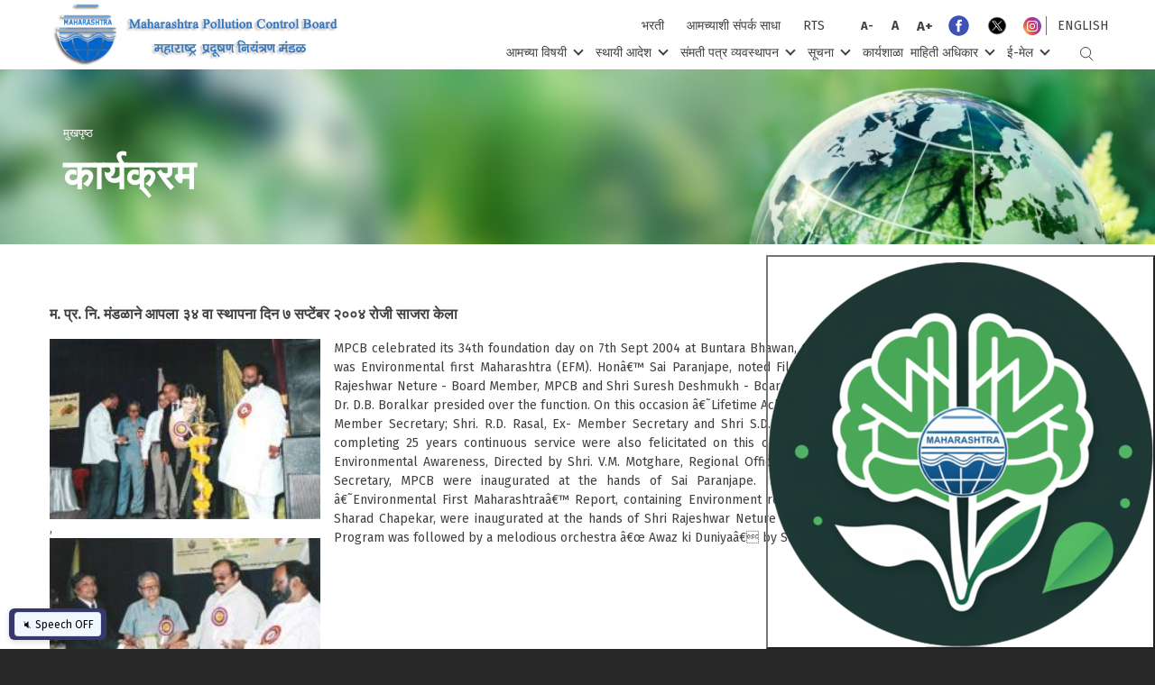

--- FILE ---
content_type: text/html; charset=UTF-8
request_url: https://mpcb.gov.in/events-archive/2004/3839
body_size: 16151
content:
<!DOCTYPE html>
<html lang="mr" dir="ltr" prefix="content: http://purl.org/rss/1.0/modules/content/  dc: http://purl.org/dc/terms/  foaf: http://xmlns.com/foaf/0.1/  og: http://ogp.me/ns#  rdfs: http://www.w3.org/2000/01/rdf-schema#  schema: http://schema.org/  sioc: http://rdfs.org/sioc/ns#  sioct: http://rdfs.org/sioc/types#  skos: http://www.w3.org/2004/02/skos/core#  xsd: http://www.w3.org/2001/XMLSchema# ">
  <head>
    <meta charset="utf-8" />
<meta name="Generator" content="Drupal 8 (https://www.drupal.org)" />
<meta name="MobileOptimized" content="width" />
<meta name="HandheldFriendly" content="true" />
<meta name="viewport" content="width=device-width, initial-scale=1, maximum-scale=1, shrink-to-fit=no" />
<meta http-equiv="x-ua-compatible" content="ie=edge" />
<link rel="shortcut icon" href="/sites/default/files/mpcb_letterhead.png" type="image/png" />

    <title>कार्यक्रम | महाराष्ट्र प्रदूषण नियंत्रण मंडळ</title>
    <meta name="format-detection" content="telephone=no">
    <!-- Chrome, Firefox OS and Opera -->
    <meta name="theme-color" content="#3b921b">
    <!-- Windows Phone -->
    <meta name="msapplication-navbutton-color" content="#3b921b">
    <!-- iOS Safari -->
    <meta name="apple-mobile-web-app-status-bar-style" content="#3b921b">
    <link href="https://fonts.googleapis.com/css?family=Fira+Sans:300,400,500,600,700,800,900&display=swap" rel="stylesheet">
    <link href="https://fonts.googleapis.com/css?family=Montserrat:400,700&display=swap" rel="stylesheet">
    <link rel="stylesheet" media="all" href="/sites/default/files/css/css_U2bLJ36EmlrFj9oisl25s3-rbwGl-WDmgQf6AwVq8j8.css?t97vzk" />
<link rel="stylesheet" media="all" href="/sites/default/files/css/css_bqD57O30V74JKIBn-9YHg2YYbYV9fRzqVxJXtUrFS8c.css?t97vzk" />
<link rel="stylesheet" media="print" href="/sites/default/files/css/css_Z5jMg7P_bjcW9iUzujI7oaechMyxQTUqZhHJ_aYSq04.css?t97vzk" />

    
<!--[if lte IE 8]>
<script src="/sites/default/files/js/js_VtafjXmRvoUgAzqzYTA3Wrjkx9wcWhjP0G4ZnnqRamA.js"></script>
<![endif]-->

  </head>
  <body class="layout-no-sidebars path-events-archive">
    <a href="#main-content" class="visually-hidden focusable skip-link">Skip to main content
    </a>  <div class="dialog-off-canvas-main-canvas" data-off-canvas-main-canvas>
<div id="page-wrapper">
  <div id="page">
    <header id="header" class="header" aria-label="Site header">        <nav class="navbar navbar-expand-lg" id="navbar-main">          <div class="container">    <a href="/mr" title="मुखपृष्ठ" rel="home" class="navbar-brand">        <img src="/sites/default/files/logo.png" alt="मुखपृष्ठ" class="img-fluid d-inline-block align-top" />
    </a>
            <div class="navigation-box">
              <div class="navigation-box__top">  <section class="row region region-navigation-top">
    <h2 class="d-none">Section Title</h2><div id="block-increasedecreasefonts" class="block block-block-content block-block-content99b20e2d-64ff-44e8-b5e6-30c2c9f7c8af">    <div class="content">      <div class="clearfix text-formatted field field--name-body field--type-text-with-summary field--label-hidden field__item"><div class="inc-dec-fonts-box"><a class="contact-us" href="/mr/recruitment">भरती</a>
<div class="inc-dec-fonts-box"><a class="contact-us" href="/mr/contact-us">आमच्याशी संपर्क साधा</a>
<div class="inc-dec-fonts-box"><a class="contact-us" href="/mr/rts-page">RTS</a>
<ul class="inc-dec-fonts-box__lists list-unstyled">
	<li><a class="dec-fonts" href="javascript:void(0);">A-</a></li>
	<li><a class="default-fonts" href="javascript:void(0);">A</a></li>
	<li><a class="inc-fonts" href="javascript:void(0);">A+</a></li>
	<li><a href="https://www.facebook.com/Maharashtra-Pollution-Control-Board-104078621941533/" style="padding: 5px 5px;" target="_blank"><svg height="20pt" version="1.1" viewbox="0 0 20 20" width="20pt" xmlns="http://www.w3.org/2000/svg" xmlns:xlink="http://www.w3.org/1999/xlink"> <g id="surface1"> <path d="M 10 1.667969 C 5.398438 1.667969 1.667969 5.398438 1.667969 10 C 1.667969 14.601562 5.398438 18.332031 10 18.332031 C 14.601562 18.332031 18.332031 14.601562 18.332031 10 C 18.332031 5.398438 14.601562 1.667969 10 1.667969 Z M 10 1.667969 " style=" stroke:none;fill-rule:nonzero;fill:rgb(24.705882%,31.764706%,70.980392%);fill-opacity:1;"></path> <path d="M 12.238281 10 L 10.832031 10 L 10.832031 15 L 8.75 15 L 8.75 10 L 7.5 10 L 7.5 8.332031 L 8.75 8.332031 L 8.75 7.328125 C 8.75 5.867188 9.359375 5 11.078125 5 L 12.5 5 L 12.5 6.667969 L 11.546875 6.667969 C 10.875 6.667969 10.832031 6.917969 10.832031 7.382812 L 10.832031 8.332031 L 12.5 8.332031 Z M 12.238281 10 " style=" stroke:none;fill-rule:nonzero;fill:rgb(100%,100%,100%);fill-opacity:1;"></path> </g> </svg> </a></li>
	<li><a href="https://twitter.com/mpcb_official/" style="padding: 5px 5px;" target="_blank"><img src="https://www.mpcb.gov.in/sites/default/files/preview_x.png" style="&#10;    width: 38px;&#10;" /></a></li>
	<li><a href="https://www.instagram.com/mpcb_official/" style="padding: 5px 5px;" target="_blank"><svg height="15pt" version="1.1" viewbox="0 0 15 15" width="15pt" xmlns="http://www.w3.org/2000/svg" xmlns:xlink="http://www.w3.org/1999/xlink"> <defs> <radialgradient cx="51.9924" cy="13.5086" fx="51.9924" fy="13.5086" gradienttransform="matrix(0.0016583,-0.0316406,0.0268945,0.00140956,-0.17543,15.250682)" gradientunits="userSpaceOnUse" id="radial0" r="684.4449"> <stop offset="0" style="stop-color:rgb(99.607843%,83.529412%,46.27451%);stop-opacity:1;"></stop> <stop offset="0.2634" style="stop-color:rgb(95.686275%,44.313725%,20%);stop-opacity:1;"></stop> <stop offset="0.6091" style="stop-color:rgb(73.72549%,18.823529%,50.588235%);stop-opacity:1;"></stop> <stop offset="1" style="stop-color:rgb(29.803922%,38.823529%,82.352941%);stop-opacity:1;"></stop> </radialgradient> </defs> <g id="surface1"> <path d="M 0 7.308594 L 0 7.714844 C 0.105469 11.59375 3.226562 14.707031 6.945312 15 L 8.089844 15 C 11.828125 14.703125 14.898438 11.5625 15 7.707031 L 15 7.308594 C 14.898438 3.386719 11.722656 0.203125 7.890625 0.0078125 C 3.773438 -0.199219 0.113281 3.105469 0 7.308594 Z M 0 7.308594 " style=" stroke:none;fill-rule:nonzero;fill:url(#radial0);"></path> <path d="M 7.535156 3.765625 C 8.730469 3.765625 8.871094 3.769531 9.34375 3.792969 C 9.78125 3.8125 10.015625 3.886719 10.175781 3.949219 C 10.382812 4.03125 10.53125 4.132812 10.6875 4.289062 C 10.84375 4.445312 10.941406 4.601562 11.023438 4.8125 C 11.085938 4.972656 11.15625 5.210938 11.179688 5.65625 C 11.203125 6.136719 11.207031 6.28125 11.207031 7.496094 C 11.207031 8.714844 11.203125 8.855469 11.179688 9.335938 C 11.164062 9.78125 11.089844 10.023438 11.023438 10.183594 C 10.941406 10.394531 10.84375 10.546875 10.6875 10.707031 C 10.53125 10.863281 10.382812 10.964844 10.175781 11.046875 C 10.015625 11.109375 9.78125 11.183594 9.34375 11.199219 C 8.875 11.222656 8.730469 11.226562 7.535156 11.226562 C 6.339844 11.226562 6.199219 11.222656 5.722656 11.199219 C 5.289062 11.183594 5.054688 11.105469 4.894531 11.046875 C 4.6875 10.964844 4.539062 10.863281 4.382812 10.707031 C 4.226562 10.546875 4.128906 10.394531 4.046875 10.183594 C 3.984375 10.023438 3.914062 9.78125 3.890625 9.335938 C 3.867188 8.855469 3.863281 8.714844 3.863281 7.496094 C 3.863281 6.28125 3.867188 6.136719 3.890625 5.65625 C 3.90625 5.214844 3.980469 4.972656 4.046875 4.8125 C 4.128906 4.601562 4.222656 4.445312 4.382812 4.289062 C 4.539062 4.132812 4.6875 4.03125 4.894531 3.949219 C 5.054688 3.886719 5.289062 3.8125 5.722656 3.792969 C 6.195312 3.773438 6.339844 3.765625 7.535156 3.765625 M 7.535156 2.945312 C 6.320312 2.945312 6.167969 2.953125 5.691406 2.976562 C 5.21875 3 4.890625 3.078125 4.605469 3.1875 C 4.308594 3.304688 4.0625 3.460938 3.8125 3.714844 C 3.566406 3.96875 3.414062 4.222656 3.296875 4.523438 C 3.1875 4.8125 3.109375 5.144531 3.089844 5.628906 C 3.066406 6.113281 3.0625 6.265625 3.0625 7.503906 C 3.0625 8.738281 3.070312 8.894531 3.089844 9.378906 C 3.113281 9.859375 3.191406 10.191406 3.296875 10.484375 C 3.414062 10.78125 3.566406 11.035156 3.8125 11.292969 C 4.0625 11.546875 4.3125 11.703125 4.605469 11.820312 C 4.890625 11.933594 5.21875 12.007812 5.691406 12.03125 C 6.171875 12.054688 6.320312 12.058594 7.535156 12.058594 C 8.75 12.058594 8.902344 12.054688 9.378906 12.03125 C 9.851562 12.007812 10.179688 11.929688 10.464844 11.820312 C 10.761719 11.703125 11.007812 11.546875 11.257812 11.292969 C 11.503906 11.035156 11.65625 10.785156 11.773438 10.484375 C 11.882812 10.195312 11.960938 9.859375 11.980469 9.378906 C 12.003906 8.894531 12.007812 8.738281 12.007812 7.503906 C 12.007812 6.265625 12 6.113281 11.980469 5.628906 C 11.957031 5.144531 11.878906 4.8125 11.773438 4.523438 C 11.65625 4.226562 11.503906 3.96875 11.257812 3.714844 C 11.007812 3.460938 10.757812 3.304688 10.464844 3.1875 C 10.179688 3.074219 9.851562 2.996094 9.378906 2.976562 C 8.902344 2.953125 8.75 2.945312 7.535156 2.945312 Z M 7.535156 2.945312 " style=" stroke:none;fill-rule:nonzero;fill:rgb(100%,100%,100%);fill-opacity:1;"></path> <path d="M 7.535156 5.164062 C 6.261719 5.164062 5.238281 6.207031 5.238281 7.5 C 5.238281 8.792969 6.265625 9.835938 7.535156 9.835938 C 8.804688 9.835938 9.832031 8.792969 9.832031 7.5 C 9.832031 6.207031 8.804688 5.164062 7.535156 5.164062 Z M 7.535156 9.015625 C 6.710938 9.015625 6.042969 8.339844 6.042969 7.5 C 6.042969 6.660156 6.710938 5.984375 7.535156 5.984375 C 8.359375 5.984375 9.027344 6.660156 9.027344 7.5 C 9.027344 8.339844 8.359375 9.015625 7.535156 9.015625 Z M 7.535156 9.015625 " style=" stroke:none;fill-rule:nonzero;fill:rgb(100%,100%,100%);fill-opacity:1;"></path> <path d="M 10.460938 5.070312 C 10.460938 4.765625 10.21875 4.523438 9.921875 4.523438 C 9.625 4.523438 9.386719 4.765625 9.386719 5.070312 C 9.386719 5.371094 9.625 5.613281 9.921875 5.613281 C 10.21875 5.613281 10.460938 5.371094 10.460938 5.070312 Z M 10.460938 5.070312 " style=" stroke:none;fill-rule:nonzero;fill:rgb(100%,100%,100%);fill-opacity:1;"></path> </g> </svg></a></li>
</ul>
</div>
</div>
</div>
</div>      <div class="field field--name-field-show-public-notice-popup field--type-boolean field--label-hidden field__item"> </div>
    </div></div>
<div class="language-switcher-language-url block block-language block-language-blocklanguage-interface" id="block-mpcbnew-languageswitcher-2" role="navigation">    <div class="content"><ul class="links"><li hreflang="en" data-drupal-link-system-path="events-archive/2004/3839" class="_"><a href="/en/events-archive/2004/3839" class="language-link" hreflang="en" data-drupal-link-system-path="events-archive/2004/3839">English</a></li></ul>
    </div></div>

  </section>
              </div>
              <div class="navigation-box__bottom">                  <button class="navbar-toggler navbar-toggler-right" type="button" data-toggle="collapse" data-target="#CollapsingNavbar" aria-controls="CollapsingNavbar" aria-expanded="false" aria-label="Toggle navigation"><span class="navbar-toggler-icon"></span></button>
                  <div class="collapse navbar-collapse" id="CollapsingNavbar"><div id="block-mpcbnew-mainnavigation-2" class="block block-superfish block-superfishmain">    <div class="content">
<ul id="superfish-main" class="menu sf-menu sf-main sf-horizontal sf-style-white"><li id="main-menu-link-contenta7dc57da-b8da-425e-9c99-8f0579665b06" class="sf-depth-1 menuparent"><a href="" class="sf-depth-1 menuparent">आमच्या विषयी</a><ul><li id="main-menu-link-content84097772-fc2f-4a66-8400-4888549615d1" class="sf-depth-2 sf-no-children"><a href="/mr/introduction" class="sf-depth-2">परिचय</a></li><li id="main-menu-link-content3ffa3691-177e-4d52-8a90-ad53b7ac24fe" class="sf-depth-2 sf-no-children"><a href="/mr/establishment-of-mpcb" class="sf-depth-2">महाराष्ट्र प्रदूषण नियंत्रण मंडळाची स्थापना</a></li><li id="main-menu-link-contentcc01405b-9cb5-461b-bd54-695e09ab4187" class="sf-depth-2 sf-no-children"><a href="/mr/present-board" class="sf-depth-2">सांप्रत मंडळ</a></li><li id="main-menu-link-content99b7ad42-df35-43dc-8911-bf8222a88f44" class="sf-depth-2 sf-no-children"><a href="/mr/about-us/organisation-structure" class="sf-depth-2">मंडळ संरचना</a></li><li id="main-menu-link-content825f214f-3902-4492-96cd-b0cb8180649c" class="sf-depth-2 sf-no-children"><a href="/mr/about-us/office-incharge/Chairman-Section" class="sf-depth-2">कार्यालयीन प्रमुख</a></li><li id="main-menu-link-content2e4a3fff-d899-44ef-bb5b-f6f04cd4eb26" class="sf-depth-2 sf-no-children"><a href="/mr/about-us/offices/amravati" class="sf-depth-2">क्षेत्रीय कार्यालये</a></li><li id="main-menu-link-contenta1439685-37e1-41e9-94f7-42a7eda03f63" class="sf-depth-2 sf-no-children"><a href="/mr/about-us/compliance-enforcement-laboratory" class="sf-depth-2">प्रयोगशाळा</a></li><li id="main-menu-link-content70d17970-d737-42a7-9688-4f1d85d4cfbd" class="sf-depth-2 sf-no-children"><a href="/mr/about-us/annual-report" class="sf-depth-2">वार्षिक अहवाल</a></li><li id="main-menu-link-content994340ae-0b01-4ca3-9448-f2d0df3f7358" class="sf-depth-2 sf-no-children"><a href="/mr/about-us/training" class="sf-depth-2">प्रशिक्षण</a></li><li id="main-menu-link-content68f92bc8-e1ae-47d4-92c6-fcdedffc9c52" class="sf-depth-2 sf-no-children"><a href="/mr/about-us/budget" class="sf-depth-2">अर्थसंकल्प</a></li><li id="main-menu-link-content16919498-88eb-4819-a77a-46a4b57fd68b" class="sf-depth-2 sf-no-children"><a href="/mr/mpcb-employees" class="sf-depth-2">म. प्र. नि. मंडळ कर्मचारी</a></li></ul></li><li id="main-menu-link-content2ced413e-1439-4d33-a333-dd528f46327d" class="sf-depth-1 menuparent"><a href="" class="sf-depth-1 menuparent">स्थायी आदेश</a><ul><li id="main-menu-link-content7efa8ba8-d186-438a-87c5-1a60329a5e14" class="sf-depth-2 sf-no-children"><a href="/mr/standing-orders/imp-standing-orders/Enforcement-Policy" class="sf-depth-2">महत्वाचे स्थायी आदेश</a></li><li id="main-menu-link-content25df6027-7ad9-471c-8b7c-f7cc8af1e3a5" class="sf-depth-2 sf-no-children"><a href="/mr/circulars" class="sf-depth-2">परिपत्रके</a></li><li id="main-menu-link-contentb2a5e8f4-8082-4ff2-8dc0-e531b755051b" class="sf-depth-2 sf-no-children"><a href="/mr/cpcb-directions" class="sf-depth-2">केंद्रीय प्रदूषण नियंत्रण मंडळाचे निर्देश</a></li><li id="main-menu-link-contentf819e73d-c4f0-4029-ab85-d1f2c57a7216" class="sf-depth-2 sf-no-children"><a href="/mr/moef-directions" class="sf-depth-2">वन आणि पर्यावरण मंत्रालयनाचे निर्देश</a></li><li id="main-menu-link-content8fe13ba1-84bd-44b0-bea4-b479d74c5ab6" class="sf-depth-2 sf-no-children"><a href="/mr/mpcb-directions" class="sf-depth-2">महाराष्ट्र प्रदूषण नियंत्रण मंडळ निर्देश</a></li><li id="main-menu-link-content8c64bae4-18db-45d2-bffe-546463a065b5" class="sf-depth-2 sf-no-children"><a href="/mr/state-government-directions" class="sf-depth-2">राज्य शासनाने पारित केलेले निर्देश</a></li><li id="main-menu-link-contente345bb7b-b294-40b2-8068-5c26fc4e8889" class="sf-depth-2 sf-no-children"><a href="/mr/crz_clearance" class="sf-depth-2">एमओइएफ,फॉरेस्ट अँड क्लाइमेट चेंज द्वारे सीआरझेड क्लियरन्स.</a></li><li id="main-menu-link-content26906a07-2ad2-4278-9c40-d5f7463fb895" class="sf-depth-2 sf-no-children"><a href="https://gr.maharashtra.gov.in/1145/Government-Resolutions" target="_blank" class="sf-depth-2 sf-external">शासन निर्णय</a></li></ul></li><li id="main-menu-link-contentce56d489-cb02-4973-8093-5ba411318a98" class="sf-depth-1 menuparent"><a href="" class="sf-depth-1 menuparent">संमती पत्र व्यवस्थापन</a><ul><li id="main-menu-link-content8c6ab8ca-f747-46f7-b3c9-4f9fbdcc992b" class="sf-depth-2 sf-no-children"><a href="http://www.ecmpcb.in/" target="_blank" class="sf-depth-2 sf-external">ऑनलाईन सेवांसाठी अर्ज करा (ईसी-एमपीसीबी वेब पोर्टल)</a></li><li id="main-menu-link-content15848620-55b4-4ffa-9a91-ef3b2decbbda" class="sf-depth-2 sf-no-children"><a href="https://www.mpcb.gov.in/sites/default/files/consent-management/RegistrationUsermanualMPCB06042021.pdf" class="sf-depth-2 sf-external">ऑनलाईन संमती अर्जाची प्रक्रिया</a></li><li id="main-menu-link-content49a531df-7874-42c9-bbc1-cdac34ee4302" class="sf-depth-2 sf-no-children"><a href="/mr/consentmgt/revised-industry-categorization" class="sf-depth-2">उद्योगांचे वर्गीकरण (लाल / नारंगी / हिरवा आणि पांढरा)</a></li><li id="main-menu-link-content428ddfc4-52c6-48fc-ab41-af883f46df0c" class="sf-depth-2 sf-no-children"><a href="/mr/consentmgt/indlocation" class="sf-depth-2">स्थान निछिती</a></li><li id="main-menu-link-contentd6134afa-3491-45ee-838d-dd9cfe193534" class="sf-depth-2 sf-no-children"><a href="/mr/consentmgt/water-and-air-act" class="sf-depth-2">जल व हवा अधिनियम अंतर्गत संमतीपत्र</a></li><li id="main-menu-link-content534cfb21-dab7-4f2b-a949-f12b92000805" class="sf-depth-2 sf-no-children"><a href="/mr/consentmgt/authorize-bmw" class="sf-depth-2">जैव-वैद्यकीय कचरा (व्यवस्थापन व हाताळणी) नियम, 1998 अंतर्गत अधिकारपत्र</a></li><li id="main-menu-link-content8cd3ff10-02b1-4927-ae13-aafbe88b1adf" class="sf-depth-2 sf-no-children"><a href="/mr/consentmgt/authorize-hw" class="sf-depth-2">घातक घन कचरा (व्यवस्थापन व हाताळणी) नियम, 2003 अंतर्गत अधिकारपत्र</a></li><li id="main-menu-link-content0767203e-36bf-416d-bab0-6e3118d33883" class="sf-depth-2 sf-no-children"><a href="/sites/default/files/consent-management/Revisionofconsentfees.pdf" target="_blank" class="sf-depth-2">सुधारित संमतीपत्र शुल्क</a></li><li id="main-menu-link-content52854a6a-ac01-44b8-90c6-c4fa92c363f0" class="sf-depth-2 sf-no-children"><a href="/sites/default/files/standing_orders/Simplifiedschemeofauto-renewalofconsentsbasedonSelf-declarationsubmittedbytheindustry.pdf" target="_blank" class="sf-depth-2">संमतीपत्र स्वयं नूतनीकरण योजना</a></li><li id="main-menu-link-content92152d57-c306-4aa9-9dd2-2e27545e26a1" class="sf-depth-2 sf-no-children"><a href="/sites/default/files/consent-management/Circular_sectorialapproachConsentProcessing.pdf" target="_blank" class="sf-depth-2">संवर्गनिहाय संमतीपत्र प्रक्रिया</a></li><li id="main-menu-link-content803391e5-42c7-4626-82a5-b0324474d69e" class="sf-depth-2 sf-no-children"><a href="/mr" class="sf-depth-2">पर्यावरणीय मानके</a></li><li id="main-menu-link-content49db3bd9-631f-46d0-bb34-b8a488ed1345" class="sf-depth-2 sf-no-children"><a href="/mr/committe-consent-management" class="sf-depth-2">गठित समित्या</a></li><li id="main-menu-link-contentc45068a8-39c3-43dc-a5fa-0894d4f6017c" class="sf-depth-2 menuparent"><a href="/mr" class="sf-depth-2 menuparent">तपासणी प्रक्रिया</a><ul><li id="main-menu-link-contentb81e87b4-b729-4069-a8c6-edaa4a7030d3" class="sf-depth-3 sf-no-children"><a href="/mr/inspection-procedure-circulars" target="_blank" class="sf-depth-3">परिपत्रके</a></li><li id="main-menu-link-content360a4dda-bb4d-4d1f-92c6-e61e5bb6908b" class="sf-depth-3 sf-no-children"><a href="/sites/default/files/consent-management/Inspection_Procedure.pdf" class="sf-depth-3">कार्यपद्धती</a></li></ul></li><li id="main-menu-link-content181377fe-3e39-4f88-98c6-833f45f9df29" class="sf-depth-2 sf-no-children"><a href="/mr/industrial-statistics" class="sf-depth-2">उद्योग सांख्यिकी</a></li><li id="main-menu-link-content56e63403-5e9e-4931-bd79-ba489e52196d" class="sf-depth-2 sf-no-children"><a href="https://manage.ecmpcb.in/public/dashboard/dist/index.html" target="_blank" class="sf-depth-2 sf-external">Consent &amp; Authorization Disposal Compliance Dashboard</a></li><li id="main-menu-link-content7c0ee325-067e-4a2d-bd8a-743cbf59e350" class="sf-depth-2 sf-no-children"><a href="https://www.ecmpcb.in/cms_authorization/ammendment" target="_blank" class="sf-depth-2 sf-external">Amendment Consent Copies</a></li><li id="main-menu-link-contentb627d24d-b0e2-4ebc-8f65-80d4d2375ea3" class="sf-depth-2 menuparent"><a href="/mr" class="sf-depth-2 menuparent">Procedure Documents</a><ul><li id="main-menu-link-content5daca3db-da71-4a4e-806b-42c215ad8afc" class="sf-depth-3 sf-no-children"><a href="https://www.mpcb.gov.in/sites/default/files/Registration_and_Renewal_of_E_Waste_Recycler_under_EWM_Rules_2022%20(2).pdf" target="_blank" class="sf-depth-3 sf-external">Registration and Renewal of E-Waste Recycler through online EPR Portal under E-Waste Management Rule 2022</a></li><li id="main-menu-link-contentcde0c59c-e8df-4ee7-8e2b-7cf4fb1ee757" class="sf-depth-3 sf-no-children"><a href="/sites/default/files/producer_ewm.pdf" target="_blank" class="sf-depth-3">Registration and Renewal of Producers and Importers of Electrical and Electronic Equipment through online EPR Portal under E-Waste Management Rule 2022</a></li><li id="main-menu-link-content6dee3d65-3706-4f3c-80df-3d50545f3619" class="sf-depth-3 sf-no-children"><a href="/sites/default/files/producer_bwm.pdf" target="_blank" class="sf-depth-3">Registration and Renewal of Producers through Online Portal under Battery Waste Management Rules, 2022</a></li><li id="main-menu-link-contentfe572266-8d95-41a6-aa36-a807dbb83cdd" class="sf-depth-3 sf-no-children"><a href="/sites/default/files/recyclers_bwm.pdf" target="_blank" class="sf-depth-3">Registration and Renewal of Recyclers through the Online EPR Portal under Battery Waste Management Rules 2022</a></li><li id="main-menu-link-contentfb49b7ff-7caa-495e-ba38-26feeea29b25" class="sf-depth-3 sf-no-children"><a href="https://www.mpcb.gov.in/sites/default/files/Registration_of_Micro_and_Small_Producers_Sellers_Manufacturer_and_Importer_of_raw_materials_under_PWM_Rules_2024.pdf" target="_blank" class="sf-depth-3 sf-external">Registration of Micro &amp; Small Producers, Sellers, Manufacturer &amp; Importer of raw materials under PWM Rules 2024</a></li><li id="main-menu-link-content2a6cac33-77c9-45fd-a4b8-fe35f91a1356" class="sf-depth-3 sf-no-children"><a href="https://www.mpcb.gov.in/sites/default/files/Registration_of_Plastic_Waste_Processors_under_PWM_Rules_2024.pdf" target="_blank" class="sf-depth-3 sf-external">Registration of Plastic Waste Processors under PWM Rules 2024</a></li><li id="main-menu-link-content4da67637-a054-40df-9733-1775d7978aee" class="sf-depth-3 sf-no-children"><a href="https://www.mpcb.gov.in/sites/default/files/Registration_of_Producer_Importer_and_Brand_Owners_under_PWM_Rules_2024_0_0_0.pdf" target="_blank" class="sf-depth-3 sf-external">Registration of Producer, Importer and Brand Owners under PWM Rules 2024</a></li><li id="main-menu-link-contentadd22c76-aef4-4db8-bde8-68d4dd499549" class="sf-depth-3 sf-no-children"><a href="https://www.mpcb.gov.in/sites/default/files/Service_Authorization_of_Trader_under_H_OWM_Rules_0.pdf" target="_blank" class="sf-depth-3 sf-external">Service Authorization of Trader under H OWM Rules</a></li><li id="main-menu-link-content1e9e3553-e009-4d1b-8f61-a58298d8dd68" class="sf-depth-3 sf-no-children"><a href="https://www.mpcb.gov.in/sites/default/files/Service_Renewal_of_Authorization_of_Trader_under_H_OWM_Rules_0.pdf" target="_blank" class="sf-depth-3 sf-external">Service Renewal of Authorization of Trader under H OWM Rules </a></li></ul></li></ul></li><li id="main-menu-link-contente6309bae-15ef-4c5a-831b-39f8b81c1929" class="sf-depth-1 menuparent"><a href="" class="sf-depth-1 menuparent">सूचना</a><ul><li id="main-menu-link-contentf613f667-3098-4467-8dcd-615199b42a73" class="sf-depth-2 sf-no-children"><a href="/mr/tenders" class="sf-depth-2">निविदा</a></li><li id="main-menu-link-content353a7bf1-c6f5-48bc-abbd-d1b0f83568bf" class="sf-depth-2 sf-no-children"><a href="/mr/model-tender/solid-waste-management" target="_self" class="sf-depth-2">निविदा दस्तऐवज नमुना</a></li><li id="main-menu-link-content80358dfd-58c5-44c7-9498-734dfb3b37f9" class="sf-depth-2 sf-no-children"><a href="/mr/public-notices" class="sf-depth-2">सार्वजनिक सूचना</a></li><li id="main-menu-link-content25066a94-4add-4c35-a3f4-b44c55a7bfa7" class="sf-depth-2 menuparent"><a href="/mr" class="sf-depth-2 menuparent">सार्वजनिक सुनावणी</a><ul><li id="main-menu-link-content2196337c-8189-4d18-a5e0-e19c22ebfa4c" class="sf-depth-3 sf-no-children"><a href="/mr/public-hearing-conducted" class="sf-depth-3">आयोजित</a></li><li id="main-menu-link-content11633360-a195-4873-80f2-e65d3a4d9722" class="sf-depth-3 sf-no-children"><a href="/mr/public-hearing-upcoming" class="sf-depth-3">आगामी</a></li><li id="main-menu-link-content62d5b781-b742-4d1e-9f85-824f3073915a" class="sf-depth-3 menuparent"><a href="/mr" class="sf-depth-3 menuparent">परिपत्रक</a><ul><li id="main-menu-link-content68524a95-c17a-4480-a5f0-720a20463b35" class="sf-depth-4 sf-no-children"><a href="/sites/default/files/circulars/public.pdf" class="sf-depth-4">नोटीसचे प्रदर्शन</a></li><li id="main-menu-link-contentc86c9d5d-ce52-46df-a4ce-f5c149857b0d" class="sf-depth-4 sf-no-children"><a href="/sites/default/files/circulars/EIA_Circular.pdf" class="sf-depth-4">उपयुक्ततेबाबत स्पष्टीकरण</a></li><li id="main-menu-link-contentb7784e80-3c4f-4554-8fd7-e82f0f67d896" class="sf-depth-4 sf-no-children"><a href="/sites/default/files/circulars/dated_04_8_2011__Effective_imp_EIA_notif_06072017.pdf" class="sf-depth-4">ईआयए अधिसूचनेची प्रभावी अंमलबजावणी दि.४/८/२०११</a></li><li id="main-menu-link-content8f8b41e4-5e36-4653-b49b-55cfda65d064" class="sf-depth-4 sf-no-children"><a href="/sites/default/files/circulars/dated_16_4_2013__Effective_imp_EIA_notif_06072017.pdf" class="sf-depth-4">ईआयए अधिसूचनेची प्रभावी अंमलबजावणी दि.१६/०४/२०१३</a></li><li id="main-menu-link-content159ba956-e574-49b3-9bad-1ffd81cee32f" class="sf-depth-4 sf-no-children"><a href="/sites/default/files/circulars/dated_22_12_2014__Effective_imp_EIA_notif_06072017.pdf" class="sf-depth-4">ईआयए अधिसूचनेची प्रभावी अंमलबजावणी दि.२२/१२/२०१४</a></li></ul></li></ul></li><li id="main-menu-link-content81d60008-f0c9-476b-bb6c-8a44a9d1e95a" class="sf-depth-2 sf-no-children"><a href="/mr/notices/gem-purchase" class="sf-depth-2">जेम खरेदीसाठी</a></li><li id="main-menu-link-content0b760624-6334-4127-9629-727a71a6dc35" class="sf-depth-2 sf-no-children"><a href="/sites/default/files/Recruitment-12102022.pdf" class="sf-depth-2">जाहिरातीचा नमुना सोबत जोडण्यात येत आहे</a></li></ul></li><li id="main-menu-link-content66ece30e-2c0b-40b3-a6ae-5f7ac58bc1c4" class="sf-depth-1 sf-no-children"><a href="/mr/workshop" class="sf-depth-1">कार्यशाळा</a></li><li id="main-menu-link-content0faa0f9f-e3cc-4169-b058-8aba9b0beab1" class="sf-depth-1 menuparent"><a href="" class="sf-depth-1 menuparent">माहिती अधिकार</a><ul><li id="main-menu-link-content0f608556-38ba-42f0-8a9c-2758f61866d0" class="sf-depth-2 sf-no-children"><a href="/sites/default/files/rti/rtiact-marathi.pdf" target="_blank" class="sf-depth-2">माहिती अधिकार २००५ अधिनियम</a></li><li id="main-menu-link-content051b21ef-abbb-432f-8268-96c351b8f806" class="sf-depth-2 sf-no-children"><a href="/mr/rti/information-offices" class="sf-depth-2">माहिती अधिकारी</a></li><li id="main-menu-link-content14829764-d33b-4051-8537-a0104223d57c" class="sf-depth-2 sf-no-children"><a href="/mr/about-us/organisation-structure" class="sf-depth-2">Organizational Structure</a></li><li id="main-menu-link-content5cd84508-4bbc-4c37-aadc-6275fe2652c0" class="sf-depth-2 menuparent"><a href="" target="_blank" class="sf-depth-2 menuparent">३१-१२-२०२५ रोजी माहिती अधिकार अधिनियम कलम ४</a><ul><li id="main-menu-link-content3568110b-af79-4950-8a80-be2cac3120e9" class="sf-depth-3 sf-no-children"><a href="https://www.mpcb.gov.in/sites/default/files/rti/RTI_U_S_4_ENGLISH_PDF.pdf" class="sf-depth-3 sf-external">इंग्रजी</a></li><li id="main-menu-link-content46bac7be-e9c4-4091-8555-324c26b9ede1" class="sf-depth-3 sf-no-children"><a href="https://www.mpcb.gov.in/sites/default/files/Sec_4_Of_RTI_marathi_copy.pdf" class="sf-depth-3 sf-external">मराठी</a></li></ul></li><li id="main-menu-link-contentab796d34-f37f-491a-a59b-86603c9821d2" class="sf-depth-2 menuparent"><a href="/mr" class="sf-depth-2 menuparent">ऑनलाइन एप्लिकेशन</a><ul><li id="main-menu-link-contenteeff8304-ec29-41b3-be34-0330de385926" class="sf-depth-3 sf-no-children"><a href="https://www.ecmpcb.in/rti" class="sf-depth-3 sf-external">ऑनलाईन आरटीआय</a></li><li id="main-menu-link-contentbff5d754-0419-4400-98cf-a336e9b3c6a6" class="sf-depth-3 sf-no-children"><a href="https://www.ecmpcb.in/rti/appeal" class="sf-depth-3 sf-external">प्रथम अपील</a></li></ul></li><li id="main-menu-link-contenteaaebad5-1aba-4b53-8b39-7fe7e439e603" class="sf-depth-2 sf-no-children"><a href="https://www.mpcb.gov.in/sites/default/files/MPCB_Nagrikanchi_Sanad_Citizen_Charter_-_Booklet_2024.pdf" target="_blank" class="sf-depth-2 sf-external">नागरिकांची सनद</a></li></ul></li><li id="main-menu-link-content728965a1-61bf-4eb7-8b39-368fc99be41f" class="sf-depth-1 menuparent"><a href="" class="sf-depth-1 menuparent">ई-मेल</a><ul><li id="main-menu-link-content7003408e-0756-4f36-8da2-c8a0372d1ec3" class="sf-depth-2 sf-no-children"><a href="https://outlook.live.com/owa/" class="sf-depth-2 sf-external">ऑफिस ३६५ मेलबॉक्स</a></li><li id="main-menu-link-content2656f892-1120-41f2-a598-c3e7ec250416" class="sf-depth-2 sf-no-children"><a href="https://mail.mpcb.gov.in/owa/" target="_blank" class="sf-depth-2 sf-external">महाराष्ट्र प्रदूषण नियंत्रण मंडळ मेल</a></li></ul></li>
</ul>

    </div></div>
                  </div>                  <a href="javascript:void(0);" class="nav-search">
                    Search
                    <svg xmlns="http://www.w3.org/2000/svg" width="14.376" height="15.217" viewBox="0 0 14.376 15.217" class="nav-search__search">
                      <path data-name="Union 1" d="M-1339.626,11.215a5.727,5.727,0,0,1-3.624,1.285A5.75,5.75,0,0,1-1349,6.75,5.751,5.751,0,0,1-1343.25,1a5.75,5.75,0,0,1,5.75,5.75,5.739,5.739,0,0,1-2.126,4.465l4.149,4.148Z" transform="translate(1349.5 -0.5)" fill="none" stroke="#404040" stroke-width="1"/>
                    </svg>
                    <svg width="64" version="1.1" xmlns="http://www.w3.org/2000/svg" height="64" viewBox="0 0 64 64" xmlns:xlink="http://www.w3.org/1999/xlink" enable-background="new 0 0 64 64" class="nav-search__close">
                      <g>
                        <path fill="#404040" d="M28.941,31.786L0.613,60.114c-0.787,0.787-0.787,2.062,0,2.849c0.393,0.394,0.909,0.59,1.424,0.59   c0.516,0,1.031-0.196,1.424-0.59l28.541-28.541l28.541,28.541c0.394,0.394,0.909,0.59,1.424,0.59c0.515,0,1.031-0.196,1.424-0.59   c0.787-0.787,0.787-2.062,0-2.849L35.064,31.786L63.41,3.438c0.787-0.787,0.787-2.062,0-2.849c-0.787-0.786-2.062-0.786-2.848,0   L32.003,29.15L3.441,0.59c-0.787-0.786-2.061-0.786-2.848,0c-0.787,0.787-0.787,2.062,0,2.849L28.941,31.786z"/>
                      </g>
                    </svg>
                  </a>
                  <form action="https://mpcb.gov.in/mr/search/node" method="get" accept-charset="UTF-8" class="search-box">
                    <input title="Enter the terms you wish to search for." placeholder="Search" data-drupal-selector="edit-keys" type="search" id="edit-keys" name="keys" value="" size="15" maxlength="128" class="form-search form-control">
                    <button data-drupal-selector="edit-submit" type="submit" id="edit-submit" class="button js-form-submit form-submit btn btn-primary">
                        <span>Search</span>
                        <svg xmlns="http://www.w3.org/2000/svg" width="14.376" height="15.217" viewBox="0 0 14.376 15.217">
                          <path data-name="Union 1" d="M-1339.626,11.215a5.727,5.727,0,0,1-3.624,1.285A5.75,5.75,0,0,1-1349,6.75,5.751,5.751,0,0,1-1343.25,1a5.75,5.75,0,0,1,5.75,5.75,5.739,5.739,0,0,1-2.126,4.465l4.149,4.148Z" transform="translate(1349.5 -0.5)" fill="none" stroke="#000" stroke-width="1"/>
                        </svg>
                    </button>
                    <div class="voice-search-wrapper"><div id="block-voicesearchblock" class="block block-voice-search block-voice-search-block">    <div class="content">        <button type="button" id="voice-search-btn" class="voice-search-icon" title="Voice Search">
          <img src="/modules/custom/voice_search/microphone.png" alt="Microphone Icon" width="20" height="20" />
        </button>
      
    </div></div>

                    </div>
                  </form>              </div>            </div>          </div>        </nav>    </header>        <div class="page-title-row">
          <div class="container"><div id="block-mpcbnew-breadcrumbs" class="block block-system block-system-breadcrumb-block">    <div class="content">  <nav aria-label="breadcrumb">
    <ol class="breadcrumb">        <li class="breadcrumb-item">
          <a href="/mr">मुखपृष्ठ</a>
        </li>    </ol>
  </nav>
    </div></div>

             			<h2 class="page-title">कार्यक्रम</h2>          </div>
        </div>    <div id="main-wrapper" class="layout-main-wrapper clearfix">        <div id="main" class="container">
          <div class="row row-offcanvas row-offcanvas-left clearfix">
              <main class="main-content col" id="content">
                <section class="section">
                  <h2 class="d-none">Section Title</h2>
                  <a id="main-content" tabindex="-1" class="font-size-zero">Main Content Link</a><div data-drupal-messages-fallback class="hidden"></div><div class="views-element-container col-auto"><div class="view view-events view-id-events view-display-id-page_5 js-view-dom-id-f8e458403f9b14d05fa38870d322712bf87798625698d8498c1f85d807bb5695">    <div class="view-content row">  <div class="row views-row"><div class="views-field views-field-field-event-content"><div class="field-content"><p class="text-align-center"><strong>MPCB celebrated its 34th Foundation Day on 7th Sept, 2004</strong></p>

<p> </p>

<p class="para-align">MPCB celebrated its 34th foundation day on 7th Sept 2004 at Buntara Bhawan, ChunaBhatti, Mumbai. The theme of the programme was Environmental first Maharashtra (EFM). Honâ€™ Sai Paranjape, noted Film Director, was the Chief Guest of the function. Shri Rajeshwar Neture - Board Member, MPCB and Shri Suresh Deshmukh - Board Member, MPCB were Guest of Honour of the function. Dr. D.B. Boralkar presided over the function. On this occasion â€˜Lifetime Achievement Awardsâ€™ were given to Shri K.M. Mehta, Ex- Member Secretary; Shri. R.D. Rasal, Ex- Member Secretary and Shri S.D. Jogal, Ex- Head Accountant, Cess Wing. Staff members completing 25 years continuous service were also felicitated on this occasion. To mark the occasion, cassettes &amp; CDâ€™s on Environmental Awareness, Directed by Shri. V.M. Motghare, Regional Officer- Nagpur and Produced by Dr. D.B. Boralkar, Member Secretary, MPCB were inaugurated at the hands of Sai Paranjape. Information Booklet on Environmental Awareness and â€˜Environmental First Maharashtraâ€™ Report, containing Environment related reports and MPCBâ€™s activities edited by Prof. Sharad Chapekar, were inaugurated at the hands of Shri Rajeshwar Neture and Shri Suresh Deshmukh respectively. The inaugural Program was followed by a melodious orchestra â€œ Awaz ki Duniyaâ€ by Shri Ashok Hande.</p>
</div></div><div class="views-field views-field-title"><span class="field-content"> म. प्र. नि. मंडळाने आपला ३४ वा स्थापना दिन ७ सप्टेंबर २००४ रोजी साजरा केला</span></div><div class="views-field views-field-field-event-images"><div class="field-content"><a href="https://mpcb.gov.in/sites/default/files/events/photo-gallery/events2008100314330.jpg" title="MPCB celebrated its 34th Foundation Day on 7th Sept, 2004" data-colorbox-gallery="gallery-events-3839-5Xhr0F6Lehg" class="colorbox" data-cbox-img-attrs="{&quot;alt&quot;:&quot;MPCB celebrated its 34th Foundation Day on 7th Sept, 2004&quot;}"><img src="/sites/default/files/styles/medium/public/events/photo-gallery/events2008100314330.jpg?itok=WmNVcxNQ" width="220" height="156" alt="MPCB celebrated its 34th Foundation Day on 7th Sept, 2004" typeof="foaf:Image" class="image-style-medium" />

</a>
, <a href="https://mpcb.gov.in/sites/default/files/events/photo-gallery/events2008100314331.jpg" title="MPCB celebrated its 34th Foundation Day on 7th Sept, 2004" data-colorbox-gallery="gallery-events-3839-5Xhr0F6Lehg" class="colorbox" data-cbox-img-attrs="{&quot;alt&quot;:&quot;MPCB celebrated its 34th Foundation Day on 7th Sept, 2004&quot;}"><img src="/sites/default/files/styles/medium/public/events/photo-gallery/events2008100314331.jpg?itok=ImJm7Lq-" width="220" height="157" alt="MPCB celebrated its 34th Foundation Day on 7th Sept, 2004" typeof="foaf:Image" class="image-style-medium" />

</a>
, <a href="https://mpcb.gov.in/sites/default/files/events/photo-gallery/events2008100314332.jpg" title="MPCB celebrated its 34th Foundation Day on 7th Sept, 2004" data-colorbox-gallery="gallery-events-3839-5Xhr0F6Lehg" class="colorbox" data-cbox-img-attrs="{&quot;alt&quot;:&quot;MPCB celebrated its 34th Foundation Day on 7th Sept, 2004&quot;}"><img src="/sites/default/files/styles/medium/public/events/photo-gallery/events2008100314332.jpg?itok=fI46Ck5F" width="220" height="160" alt="MPCB celebrated its 34th Foundation Day on 7th Sept, 2004" typeof="foaf:Image" class="image-style-medium" />

</a>
, <a href="https://mpcb.gov.in/sites/default/files/events/photo-gallery/events2008100314333.jpg" title="MPCB celebrated its 34th Foundation Day on 7th Sept, 2004" data-colorbox-gallery="gallery-events-3839-5Xhr0F6Lehg" class="colorbox" data-cbox-img-attrs="{&quot;alt&quot;:&quot;MPCB celebrated its 34th Foundation Day on 7th Sept, 2004&quot;}"><img src="/sites/default/files/styles/medium/public/events/photo-gallery/events2008100314333.jpg?itok=HVM0EGF_" width="220" height="157" alt="MPCB celebrated its 34th Foundation Day on 7th Sept, 2004" typeof="foaf:Image" class="image-style-medium" />

</a>
</div></div>
  </div>
    </div></div>
</div>

                </section>
              </main>          </div>        </div>    </div>    <footer class="site-footer">          <div class="site-footer__top clearfix">
            <div class="container">
            <div class="footer-important-links">              <h2>महत्त्वाचे दुवे</h2>            </div>  <section class="region region-footer-first">
    <h2 class="d-none">Section Title</h2><nav aria-labelledby="block-quicklinks-menu" id="block-quicklinks" class="block block-menu navigation menu--quick-links">
  <h2 id="block-quicklinks-menu">द्रुत दुवे</h2>      <ul class="clearfix nav">      <li class="nav-item"><a href="/mr/pollution-index" target="_self" class="nav-link" data-drupal-link-system-path="node/4666">व्यापक पर्यावरण प्रदूषण निर्देशांक</a>      </li>      <li class="nav-item"><a href="/mr/focus-area/reports-documents/success-stories" target="_self" class="nav-link" data-drupal-link-system-path="node/4850">अहवाल / दस्तावेज</a>      </li>      <li class="nav-item"><a href="/action-plan-reports" class="nav-link Array">कृती योजना आणि अहवाल</a>      </li>      <li class="nav-item"><a href="/mr/technical-committee-for-certification-of-no-increase-in-pollution-load" target="_self" class="nav-link" data-drupal-link-system-path="node/4199">प्रदूषण भार कमी करण्यासाठी प्रमाणित करणारी तांत्रिक समिती.</a>      </li>    </ul></nav>

  </section>  <section class="region region-footer-second">
    <h2 class="d-none">Section Title</h2><div id="block-importantlinks" class="block block-block-content block-block-content729bdd7c-49c3-44a5-98e8-fdec8d1c5b7f">    <h2 class="sidebar-block-title">महत्त्वपूर्ण दुवे</h2>    <div class="content">      <div class="clearfix text-formatted field field--name-body field--type-text-with-summary field--label-hidden field__item"><p><a href="/mr/health-environment">आरोग्य आणि पर्यावरण</a> <a href="/mr/mpcb-employees">म. प्र. नि. मंडळ कर्मचारी</a> <a data-drupal-selector="edit-links-menu-plugin-idmenu-link-contente126434c-831e-4cb0-a6e4-0b9054cdfc6b-title-1" href="http://www.ecmpcb.in/" target="_blank">मास ट्री प्लांटेशन म. प्र. नि. मंडळ</a><a href="/mr/Ebulletin"> बुलेटिन</a><a href="/mr/technical-committee-for-by-products">उप-उत्पादने आणि घातक कचरा वर्गीकरणासाठी तांत्रिक समिती</a><a href="/mr/cpcb-guidelines">सीपीसीबीची मार्गदर्शक तत्त्वे </a></p>

<p> </p>
</div>      <div class="field field--name-field-show-public-notice-popup field--type-boolean field--label-hidden field__item"> </div>
    </div></div>

  </section>  <section class="region region-footer-third">
    <h2 class="d-none">Section Title</h2><nav aria-labelledby="block-companylinks-menu" id="block-companylinks" class="block block-menu navigation menu--footer">
  <h2 id="block-companylinks-menu">पर्यावरण जागरूकता</h2>      <ul class="clearfix nav navbar-nav">      <li class="nav-item"><a href="/mr/events" class="nav-link" data-drupal-link-system-path="events">कार्यक्रम</a>      </li>      <li class="nav-item"><a href="/mr/photo-gallery" class="nav-link" data-drupal-link-system-path="photo-gallery">छायाचित्र दालन</a>      </li>      <li class="nav-item"><a href="/mr/press-photo-gallery" class="nav-link" data-drupal-link-system-path="press-photo-gallery">प्रेस गॅलरी</a>      </li>      <li class="nav-item"><a href="https://www.mpcb.gov.in/video-gallery" class="nav-link">चलचित्र दालन</a>      </li>      <li class="nav-item"><a href="/mr/awareness" class="nav-link" data-drupal-link-system-path="node/4208">पर्यावरणीय लेख</a>      </li>      <li class="nav-item"><a href="/mr/awareness" target="_self" class="nav-link" data-drupal-link-system-path="node/4208">प्रिंट मीडिया मोहीम</a>      </li>    </ul></nav>

  </section>  <section class="region region-footer-fourth">
    <h2 class="d-none">Section Title</h2><div id="block-appslink" class="block block-block-content block-block-content2ae410b5-e9f8-4d84-8815-a57efa0ccb69">    <div class="content">      <div class="clearfix text-formatted field field--name-body field--type-text-with-summary field--label-hidden field__item"><h2>MOBILE APPLICATIONS</h2>

<p><a href="#" style="pointer-events: none; text-decoration: none; padding-left: 50px;">E-Catalyst</a></p>

<div style=" display: flex;gap: 20px;align-items: center;margin-top: -10px;padding-left: 17px;"><!-- Android (Play Store) --><a href="https://play.google.com/store/apps/details?id=in.gov.mpcb.mpcbapp" target="_blank" title="Download on Google Play"><img alt="android" height="50" src="/sites/default/files/inline-images/android.png" width="50" /> </a> <!-- iOS (App Store) --> <a href="https://apps.apple.com/in/app/mpcbs-e-catalyst/id1534705673" target="_blank" title="Download on App Store"> <img alt="apple" height="50" src="/sites/default/files/inline-images/apple.png" width="50" /> </a></div>

<div style="display: flex;gap: 20px;align-items: center;margin-top: -10px;padding-left: 17px;"> </div>

<p><a href="#" style="pointer-events: none; text-decoration: none; padding-left: 28px;">Maha Paryavaran</a></p>

<div style=" display: flex;gap: 20px;align-items: center;margin-top: -10px;padding-left: 17px;"><!-- Android (Play Store) --><a href="https://play.google.com/store/apps/details?id=com.maha.paryavaran" target="_blank" title="Download on Google Play"><img alt="android" height="50" src="/sites/default/files/inline-images/android.png" width="50" /> </a> <!-- iOS (App Store) --> <a href="https://apps.apple.com/in/app/maha-paryavaran/id6746112134" target="_blank" title="Download on App Store"> <img alt="apple" height="50" src="/sites/default/files/inline-images/apple.png" width="50" /> </a></div>

<div style="display: flex;gap: 20px;align-items: center;margin-top: -10px;padding-left: 17px;"> </div>
</div>
    </div></div>

  </section>  <section class="region region-footer-fifth">
    <h2 class="d-none">Section Title</h2><div id="block-contactus" class="block block-block-content block-block-content300a70e9-6bb8-4940-b9c8-028fa354f32b">    <div class="content">      <div class="clearfix text-formatted field field--name-body field--type-text-with-summary field--label-hidden field__item"><address class="footer-address"><a href="https://mpcb.gov.in/en/contact-us"><strong>महाराष्ट्र प्रदूषण नियंत्रण मंडळ</strong></a> कल्पतरू पॉईंट, ३ रा व ४ था मजला, पीव्हीआर थिएटर समोर, सायन सर्कल, मुंबई- ४०००२२</address>

<ul>
	<li class="list-inline-item"><a href="/mr/faq" title="FAQ's">सामान्य प्रश्न</a></li>
	<li class="list-inline-item"><a href="/mr/contact-us">आमच्याशी संपर्क साधा</a></li>
	<li class="list-inline-item"><a href="/mr/disclaimer">अस्वीकरण</a></li>
	<li class="list-inline-item"><a href="https://www.mpcb.gov.in/feedback" title="Feedback">अभिप्राय</a></li>
</ul>

<p><a href="https://www.mpcb.gov.in/sites/default/files/Certificate%2C%20Maharashtra%20Pollution%20Control%20Board%2C's%20Official%20Website.pdf" rel="noopener noreferrer" style="display:inline-block; margin-right:6px; vertical-align:middle;" target="_blank"><img alt="WCAG 2.1 AA Compliance Certificate" height="38" src="https://www.mpcb.gov.in/sites/default/files/wcag2.1AA-v.png" style="display:block;" width="95" /> </a> <a href="https://www.mpcb.gov.in/sites/default/files/Certificate%2C%20Maharashtra%20Pollution%20Control%20Board%2C's%20Official%20Website.pdf" rel="noopener noreferrer" style="display:inline-block; vertical-align:middle;" target="_blank"> <img alt="GIGW Compliance Certificate" height="38" src="https://www.mpcb.gov.in/sites/default/files/gigw_icon.jpg" style="display:block;" width="95" /> </a></p>

<p><a>ही वेबसाइट WCAG 2.1 लेव्हल AA आणि GIGW 3.0 चे पालन करते.</a></p>
</div>
    </div></div>
<div id="block-hoverspeechcontrols" class="block block-hover-speech block-hover-speech-block">    <div class="content"><div id="hover-speech-controls">
  <button id="speechToggleBtn"
          type="button"
          title="Enable Hindi text-to-speech"
          class="px-2 py-1 text-xs border rounded bg-green-100 text-green-600 hover:bg-green-200 transition">
    <span id="speechToggleLabel">OFF</span>
  </button>
</div>

    </div></div>

  </section>
            </div>
          </div>        <div class="container">  <section class="region region-copyright">
    <h2 class="d-none">Section Title</h2><div id="block-contentownedbymaharashtrapollutioncontrolboard" class="block block-block-content block-block-content4a541b60-75b1-46f4-a6b1-c825b7ed6aec">    <div class="content">      <div class="clearfix text-formatted field field--name-body field--type-text-with-summary field--label-hidden field__item"><h5 style="&#10;    text-align: center;&#10;    padding-top: 5px;&#10;">संकेतस्थळावरील माहितीचा सर्वाधिकार महाराष्ट्र प्रदूषण नियंत्रण मंडळाकडे</h5>
</div>  <div class="field field--name-field-slider-images field--type-entity-reference-revisions field--label-above">
    <div class="field__label">Slider Images</div>      <div class="field__item">  <div class="paragraph paragraph--type--image-type paragraph--view-mode--default">  </div></div>  </div>      <div class="field field--name-field-show-public-notice-popup field--type-boolean field--label-hidden field__item"> </div>
    </div></div>
<div id="block-footercopyright" class="block block-block-content block-block-content502d3c31-6983-4bd5-bd74-d6d4d48a3935">    <div class="content">      <div class="clearfix text-formatted field field--name-body field--type-text-with-summary field--label-hidden field__item"><ul class="copyright-list list-unstyled">
	<li>कॉपीराइट © 2026 सर्व हक्क राखीव.</li>
	<li>
	<div class="last-updated view view-last-updated-content view-id-last_updated_content view-display-id-block_1 js-view-dom-id-e1464046998375f279a29f1443895c5bb7ac848c7b78776b7029416eef013dc1">
	<div class="view-content row">
	<div class="views-row">
	<div class="views-field views-field-changed"><span class="views-label views-label-changed">शेवटची अद्यतनित दिनांक: </span><span class="field-content">January 21, 2026</span></div>
	</div>
	</div>
	</div>
	</li>
	<li>द्वारा समर्थित:<a href="https://www.neosofttech.com/" target="_blank">NeoSOFT Private Limited</a><a href="https://www.webwerks.in" target="_blank">.</a></li>
</ul>
</div>      <div class="field field--name-field-show-public-notice-popup field--type-boolean field--label-hidden field__item"> </div>
    </div></div>
<div id="block-uniquevisitorscount-2" class="block block-visitors-dashboard block-unique-visitors-block">    <div class="content">        <div class="visitor-count-block">
          <a href="https://www.mpcb.gov.in/visitors-dashboard" target="_blank" rel="noopener noreferrer"
            class="visitor-count-link"
            title="Click Here To Access Visitor Dashboard">
            <span class="visitor-label">Visitor Count :</span>
            <span class="visitor-number">1079783</span>
          </a>
        </div>
      
    </div></div>
<div id="block-whatsapp" class="block block-block-content block-block-content14773ba4-65bd-417e-b45b-f9951f6bf84a">    <div class="content">      <div class="clearfix text-formatted field field--name-body field--type-text-with-summary field--label-hidden field__item"><p><a aria-label="Chat on WhatsApp" href="https://wa.me/917045113322" onmouseout="this.style.transform='scale(1)'" onmouseover="this.style.transform='scale(1.1)'" style="&#10;    position: fixed;&#10;    bottom: 130px;&#10;    right: 36px;&#10;    z-index: 9999;&#10;    width: 73px;&#10;    height: 70px;&#10;    background: #25D366;&#10;    border-radius: 50%;&#10;    display: flex;&#10;    align-items: center;&#10;    justify-content: center;&#10;    box-shadow: 0 4px 10px rgba(0,0,0,0.3);&#10;    text-decoration: none;&#10;    transition: transform 0.2s ease-in-out;&#10;  " target="_blank"><!-- Inline SVG (Drupal safe) --> <svg fill="#ffffff" height="50" viewbox="0 0 29 29" width="50" xmlns="http://www.w3.org/2000/svg"> <path d="M16 2.9c-7.2 0-13 5.8-13 13 0 2.3.6 4.5 1.7 6.4L3 29l6.8-1.7c1.8 1 3.9 1.6 6.2 1.6 7.2 0 13-5.8 13-13S23.2 2.9 16 2.9zm0 23.8c-2.1 0-4-.6-5.7-1.7l-.4-.2-4 1 1.1-3.9-.3-.4c-1.1-1.7-1.6-3.7-1.6-5.7 0-6 4.9-10.9 10.9-10.9S26.9 10 26.9 16 22 26.7 16 26.7zm6-7.9c-.3-.1-1.8-.9-2-.9-.3 0-.5-.1-.7.2s-.8.9-1 1.1-.4.2-.7.1c-.3-.1-1.3-.5-2.4-1.5-.9-.8-1.5-1.7-1.7-2-.2-.3 0-.5.1-.6.1-.1.3-.4.4-.5.1-.2.2-.3.3-.5.1-.2.1-.4 0-.6s-.7-1.7-1-2.3c-.3-.6-.6-.5-.7-.5h-.6c-.2 0-.6.1-.9.4s-1.2 1.2-1.2 2.9 1.3 3.3 1.5 3.5c.2.2 2.5 3.9 6.1 5.5.8.3 1.4.5 1.9.7.8.2 1.5.2 2 .1.6-.1 1.8-.7 2.1-1.4.3-.7.3-1.3.2-1.4-.1-.1-.3-.2-.6-.3z"></path> </svg> </a></p>
</div>  <div class="field field--name-field-slider-images field--type-entity-reference-revisions field--label-above">
    <div class="field__label">Slider Images</div>      <div class="field__item">  <div class="paragraph paragraph--type--image-type paragraph--view-mode--default">  </div></div>  </div>      <div class="field field--name-field-show-public-notice-popup field--type-boolean field--label-hidden field__item"> </div>
    </div></div>

  </section>
        </div>          <link rel="stylesheet" href="/themes/custom/mpcbnew/app/css/chatbot-widget.css"/>
          <div
              id="chatbot-container-cmg9qgq4k0000be7vx6hufk7h"
              data-chatbot-id="cmg9qgq4k0000be7vx6hufk7h"
              data-api-url="https://mpcb-eta.vercel.app"
              data-title="Green Mind AI"
            ></div>
          <script src="/themes/custom/mpcbnew/app/js/chatbot-widget.umd.js"></script>    </footer>
  </div></div>


  </div>
    <script type="application/json" data-drupal-selector="drupal-settings-json">{"path":{"baseUrl":"\/","scriptPath":null,"pathPrefix":"mr\/","currentPath":"events-archive\/2004\/3839","currentPathIsAdmin":false,"isFront":false,"currentLanguage":"mr"},"pluralDelimiter":"\u0003","colorbox":{"transition":"elastic","speed":350,"opacity":0.85,"slideshow":true,"slideshowAuto":true,"slideshowSpeed":2500,"slideshowStart":"start slideshow","slideshowStop":"stop slideshow","current":"{current} of {total}","previous":"\u00ab Prev","next":"Next \u00bb","close":"\u092c\u0902\u0926","overlayClose":true,"returnFocus":true,"maxWidth":"600px","maxHeight":"600px","initialWidth":"100%","initialHeight":"100%","fixed":true,"scrolling":true,"mobiledetect":true,"mobiledevicewidth":"480px"},"ckeditorAccordion":{"accordionStyle":{"collapseAll":1}},"superfish":{"superfish-main":{"id":"superfish-main","sf":{"animation":{"opacity":"show","height":"show"},"speed":"fast","disableHI":true},"plugins":{"touchscreen":{"mode":"window_width"},"smallscreen":{"mode":"window_width","title":"Main navigation"},"supposition":true,"supersubs":true}}},"mpcbnew":{"isFront":false,"show_public_notice_popup":null},"site":{"language":"mr"},"user":{"uid":0,"permissionsHash":"79e83eeebf1af31ee164d6eebff33af6684cefcd43277ec481fcff4d4bd2ccb3"}}</script>
<script src="/sites/default/files/js/js_tDttGvbqpryBjuMMQidTp7AzQjwz5cWS7BwHAqMaqkM.js"></script>

  </body>
</html>


--- FILE ---
content_type: text/css
request_url: https://mpcb.gov.in/sites/default/files/css/css_bqD57O30V74JKIBn-9YHg2YYbYV9fRzqVxJXtUrFS8c.css?t97vzk
body_size: 44114
content:
.password-strength__meter{margin-top:0.5em;background-color:#ebeae4;}.password-strength__indicator{background-color:#77b259;-webkit-transition:width 0.5s ease-out;transition:width 0.5s ease-out;}.password-strength__indicator.is-weak{background-color:#e62600;}.password-strength__indicator.is-fair{background-color:#e09600;}.password-strength__indicator.is-good{background-color:#0074bd;}.password-strength__indicator.is-strong{background-color:#77b259;}.password-confirm,.password-field,.password-strength,.password-confirm-match{width:55%;}.password-suggestions{padding:0.2em 0.5em;margin:0.7em 0;max-width:34.7em;border:1px solid #b4b4b4;}.password-suggestions ul{margin-bottom:0;}.confirm-parent,.password-parent{clear:left;margin:0;max-width:33em;overflow:hidden;}[dir="rtl"] .confirm-parent,[dir="rtl"] .password-parent{clear:right;}.password-confirm .ok{color:#325e1c;font-weight:bold;}.password-confirm .error{color:#a51b00;font-weight:bold;}.page-user-login main .region-content,.page-user-password main .region-content{max-width:400px;background:white;padding:15px 25px;margin:0 auto;border-radius:5px;}
.progress__track{border-color:#b3b3b3;border-radius:10em;background-color:#f2f1eb;background-image:-webkit-linear-gradient(#e7e7df,#f0f0f0);background-image:linear-gradient(#e7e7df,#f0f0f0);box-shadow:inset 0 1px 3px hsla(0,0%,0%,0.16);}.progress__bar{border:1px #07629a solid;background:#057ec9;background-image:-webkit-linear-gradient(top,rgba(0,0,0,0),rgba(0,0,0,0.15)),-webkit-linear-gradient(left top,#0094f0 0%,#0094f0 25%,#007ecc 25%,#007ecc 50%,#0094f0 50%,#0094f0 75%,#0094f0 100%);background-image:linear-gradient(to bottom,rgba(0,0,0,0),rgba(0,0,0,0.15)),linear-gradient(to right bottom,#0094f0 0%,#0094f0 25%,#007ecc 25%,#007ecc 50%,#0094f0 50%,#0094f0 75%,#0094f0 100%);background-size:40px 40px;margin-top:-1px;margin-left:-1px;padding:0 1px;height:16px;border-radius:10em;-webkit-animation:animate-stripes 3s linear infinite;-moz-animation:animate-stripes 3s linear infinite;-webkit-transition:width 0.5s ease-out;transition:width 0.5s ease-out;}[dir="rtl"] .progress__bar{margin-left:0;margin-right:-1px;animation-direction:reverse;-webkit-animation-direction:reverse;-moz-animation-direction:reverse;}@media screen and (prefers-reduced-motion:reduce){.progress__bar{-webkit-animation:none;-moz-animation:none;-webkit-transition:none;transition:none;}}@-webkit-keyframes animate-stripes{0%{background-position:0 0,0 0;}100%{background-position:0 0,-80px 0;}}@-ms-keyframes animate-stripes{0%{background-position:0 0,0 0;}100%{background-position:0 0,-80px 0;}}@keyframes animate-stripes{0%{background-position:0 0,0 0;}100%{background-position:0 0,-80px 0;}}
.affix{position:fixed;width:100%;top:0;z-index:1035;left:0;}
.alert-wrapper{position:fixed;bottom:0;left:0;max-width:100%;z-index:9999;}.toast-wrapper{position:fixed;top:0;right:0;z-index:9999;}
.book-navigation .menu{border-top:1px solid #d6d6d6;}.book-navigation .book-pager{border-bottom:1px solid #d6d6d6;border-top:1px solid #d6d6d6;margin:0;}
#content .comment-wrapper h2{margin-bottom:1em;}#content .comment-wrapper h2.comment-form__title{margin-bottom:1em;}.field-node--comment{font-size:0.934em;}.comment{margin-bottom:19px;vertical-align:top;display:table;}[dir="rtl"] .comment{direction:rtl;}.comment__meta{padding:0 30px 0 0;font-size:1.071em;}[dir="rtl"] .comment__meta{padding:0 0 0 30px;}.comment__attribution img{border:1px solid #d3d7d9;}.comment .field--name-user-picture img{margin:0;}.comment__author .username{white-space:nowrap;}.comment__author{margin:4px 0;line-height:1.2;}.comment__time,.comment__permalink{margin-bottom:4px;color:#68696b;font-size:0.733em;line-height:1.2;padding:0 0.5em 0 0;}[dir="rtl"] .comment__time,.comment__permalink{padding:0 0 0 0.5em;}.comment__permalink{font-size:0.733em;line-height:1.2;}.comment__content:before{content:'';position:absolute;right:100%;top:20px;border-top:20px solid transparent;border-right:20px solid #d3d7d9;border-bottom:20px solid transparent;}[dir="rtl"] .comment__content:before{right:auto;left:100%;border-right:none;border-left:20px solid #d3d7d9;}.comment__content:after{content:'';position:absolute;right:100%;top:20px;border-top:20px solid transparent;border-right:20px solid #fff;border-bottom:20px solid transparent;margin-right:-1px;}[dir="rtl"] .comment__content:after{right:auto;left:100%;border-right:none;border-left:20px solid #fff;margin-right:0;margin-left:-1px;}.comment__content h3{margin-top:0.94em;margin-bottom:0.45em;font-size:1.171em;}.comment__content nav{padding-top:1px;}.indented{margin-left:40px;}[dir="rtl"] .indented{margin-right:40px;margin-left:0;}.comment .links{padding:0 0 0.25em 0;}.comment .links-inline span{padding:0 0.5em 0 0;font-size:1.08em;}[dir="rtl"] .comment .links-inline span{padding:0 0 0 0.5em;}.comment--unpublished{margin-right:5px;padding:5px 2px 5px 5px;background:#fff4f4;}[dir="rtl"] .comment--unpublished{margin-left:5px;margin-right:0;padding:5px 5px 5px 2px;}.unpublished .comment-text .comment-arrow{border-left:1px solid #fff4f4;border-right:1px solid #fff4f4;}.unpublished{padding:20px 15px 0;}.comment-footer{display:table-row;}.comment--unpublished .comment__text:after,.node--unpublished .comment__text:after{border-right-color:#fff4f4;}[dir="rtl"] .comment--unpublished .comment__content:after,[dir="rtl"] .node--unpublished .comment__content:after{border-left-color:#fff4f4;}
.contextual-links a{border-bottom:none;text-shadow:0 0 0;}
.feed-icon{border-bottom:none;display:inline-block;padding:15px 0 0 0;}
.field--type-entity-reference{margin:0 0 1.2em;}.field--type-entity-reference .field__label{font-weight:normal;margin:0;padding-right:5px;}[dir="rtl"] .field--type-entity-reference .field__label{padding-left:5px;padding-right:0;}.field--type-entity-reference ul.links{padding:0;margin:0;list-style:none;}.field--type-entity-reference ul.links li{float:left;padding:0 1em 0 0;white-space:nowrap;}[dir="rtl"] .field--type-entity-reference ul.links li{padding:0 0 0 1em;float:right;}@media all and (min-width:560px){.node .field--type-image{float:left;margin:0 1em 0 0;}[dir="rtl"] .node .field--type-image{float:right;margin:0 0 0 1em;}.node .field--type-image + .field--type-image{clear:both;}}.field--type-image img,.field--name-field-user-picture img{margin:0 0 1em;}.field--type-image a{border-bottom:none;}.field--name-field-tags{margin:0 0 1.2em;}.field--name-field-tags .field__label{font-weight:normal;margin:0;padding-right:5px;}[dir="rtl"] .field--name-field-tags .field__label{padding-left:5px;padding-right:0;}.field--name-field-tags .field__label,.field--name-field-tags ul.links{font-size:0.8em;}.node--view-mode-teaser .field--name-field-tags .field__label,.node--view-mode-teaser .field--name-field-tags ul.links{font-size:0.821em;}.field--name-field-tags ul.links{padding:0;margin:0;}.field--name-field-tags ul.links li{float:left;padding:0 1em 0 0;white-space:nowrap;}[dir="rtl"] .field--name-field-tags ul.links li{padding:0 0 0 1em;float:right;}.field--label-inline .field__label,.field--label-inline .field__item{display:inline-block}
#navbar-top.navbar-dark .nav-link:hover,#navbar-top.navbar-dark .nav-link:focus{color:rgba(255,255,255,0.75);}#navbar-top.navbar-dark .nav-link{color:rgba(255,255,255,0.5);}#navbar-top.navbar-light .nav-link:hover,#navbar-top.navbar-light .nav-link:focus{color:rgba(0,0,0,0.7);}#navbar-top.navbar-light .nav-link{color:rgba(0,0,0,0.5);}.navbar-brand .site-logo{margin-right:1rem;}@media (max-width:33.9em){.navbar-toggleable-xs .navbar-nav .nav-item+.nav-item,.navbar-toggleable-xs.collapse.in .navbar-nav .nav-item{margin-left:0;float:none;}}@media (max-width:47.9em){.navbar-toggleable-sm .navbar-nav .nav-item+.nav-item,.navbar-toggleable-xs.collapse.in .navbar-nav .nav-item{margin-left:0;float:none;}}
.block-help{border:1px solid #d3d7d9;padding:0 1.5em;margin-bottom:30px;}
.icon-help{background:url(/themes/contrib/bootstrap_barrio/images/help.png) 0 50% no-repeat;padding:1px 0 1px 20px;}[dir="rtl"] .icon-help{background-position:100% 50%;padding:1px 20px 1px 0;}.feed-icon{background:url(/themes/contrib/bootstrap_barrio/images/feed.svg) no-repeat;overflow:hidden;text-indent:-9999px;display:block;width:16px;height:16px;}
.image-button.is-disabled:hover,.image-button.is-disabled:active,.image-button.is-disabled:focus,.image-button.is-disabled{background:transparent;opacity:0.5;cursor:default;}
.item-list ul{list-style:none;margin:0 0 0.25em 0;padding:0;}[dir="rtl"] .item-list ul{padding:0;}.item-list ul li{margin:0;padding:0.2em 0.5em 0 0;}[dir="rtl"] .item-list ul li{margin:0;padding:0.2em 0 0 0.5em;}.item-list .item-list__comma-list,.item-list .item-list__comma-list li,[dir="rtl"] .item-list .item-list__comma-list,[dir="rtl"] .item-list .item-list__comma-list li{padding:0;}
.list-group__link{border-top:1px solid #ccc;padding:7px 0 0;}.list-group__description{margin:0 0 10px;}
.node-preview-container{background:#d1e8f5;background-image:-webkit-linear-gradient(top,#d1e8f5,#d3e8f4);background-image:linear-gradient(to bottom,#d1e8f5,#d3e8f4);font-family:Arial,sans-serif;box-shadow:0 1px 3px 1px rgba(0,0,0,0.3333);position:fixed;z-index:499;width:100%;padding:10px;}.node-preview-backlink{background-color:#419ff1;background:url(/core/misc/icons/000000/chevron-left.svg) left no-repeat,-webkit-linear-gradient(top,#419ff1,#1076d5);background:url(/core/misc/icons/000000/chevron-left.svg) left no-repeat,linear-gradient(to bottom,#419ff1,#1076d5);border:1px solid #0048c8;border-radius:.4em;box-shadow:inset 0 1px 0 rgba(255,255,255,.4);color:#fff;font-size:0.9em;line-height:normal;margin:0;padding:4px 1em 4px 0.6em;text-shadow:1px 1px 0 rgba(0,0,0,0.5);}[dir="rtl"] .node-preview-backlink{background:url(/core/misc/icons/000000/chevron-right.svg) right no-repeat,-webkit-linear-gradient(top,#419ff1,#1076d5);background:url(/core/misc/icons/000000/chevron-right.svg) right no-repeat,linear-gradient(to bottom,#419ff1,#1076d5);padding:4px 0.6em 4px 1em;float:right;}.node-preview-backlink:focus,.node-preview-backlink:hover{background-color:#419cf1;background:url(/core/misc/icons/000000/chevron-left.svg) left no-repeat,-webkit-linear-gradient(top,#59abf3,#2a90ef);background:url(/core/misc/icons/000000/chevron-left.svg) left no-repeat,linear-gradient(to bottom,#59abf3,#2a90ef);border:1px solid #0048c8;text-decoration:none;color:#fff;}[dir="rtl"] .node-preview-backlink:focus,[dir="rtl"] .node-preview-backlink:hover{background:url(/core/misc/icons/000000/chevron-right.svg) right no-repeat,-webkit-linear-gradient(top,#59abf3,#2a90ef);background:url(/core/misc/icons/000000/chevron-right.svg) right no-repeat,linear-gradient(to bottom,#59abf3,#2a90ef);}.node-preview-backlink:active{background-color:#0e69be;background:url(/core/misc/icons/000000/chevron-left.svg) left no-repeat,-webkit-linear-gradient(top,#0e69be,#2a93ef);background:url(/core/misc/icons/000000/chevron-left.svg) left no-repeat,linear-gradient(to bottom,#0e69be,#2a93ef);border:1px solid #0048c8;box-shadow:inset 0 1px 2px rgba(0,0,0,.25);}[dir="rtl"] .node-preview-backlink:active{background:url(/core/misc/icons/000000/chevron-right.svg) right no-repeat,-webkit-linear-gradient(top,#0e69be,#2a93ef);background:url(/core/misc/icons/000000/chevron-right.svg) right no-repeat,linear-gradient(to bottom,#0e69be,#2a93ef);}.node-preview-backlink::before{content:'';width:10px;display:inline-block;}

input[type="search"]{box-sizing:border-box;}header #search-block-form{padding:5px 15px;flex-flow:row wrap;}#search-block-form{display:flex;}
.shortcut-wrapper{margin:2.2em 0 1.1em 0;}.shortcut-wrapper .page-title{float:left;margin:0;}[dir="rtl"] .shortcut-wrapper .page-title{float:right;}.shortcut-action{border-bottom:none;margin-left:0.5em;padding-top:0.35em;}[dir="rtl"] .shortcut-action{margin-left:0;margin-right:0.5em;}.shortcut-action:hover,.shortcut-action:active,.shortcut-action:focus{border-bottom:none;}
.sidebar .block{border-style:solid;border-width:1px;padding:15px 15px;margin:0 0 20px;}.sidebar h2{margin:0 0 0.5em;border-bottom:1px solid #d6d6d6;padding-bottom:5px;text-shadow:0 1px 0 #fff;font-size:1.071em;line-height:1.2;}.sidebar .block .content{font-size:0.914em;line-height:1.4;}.sidebar tbody{border:none;}.sidebar tr.even,.sidebar tr.odd{background:none;border-bottom:1px solid #d6d6d6;}.sidebar nav ul.nav{margin:0 -1rem;}
.site-footer{font-family:"Helvetica Neue",Helvetica,Arial,sans-serif;padding:35px 0 30px;}.site-footer .layout-container{padding:0 15px;}@media all and (min-width:560px){.site-footer__top .region{float:left;position:relative;width:50%;}[dir="rtl"] .site-footer__top .region{float:right;}}@media all and (min-width:560px) and (max-width:850px){.site-footer .region{box-sizing:border-box;}.site-footer__top .region:nth-child(2n+1){padding-right:10px;}[dir="rtl"] .site-footer__top .region:nth-child(2n+1){padding-left:10px;padding-right:0;}.site-footer__top .region:nth-child(2n){padding-left:10px;}[dir="rtl"] .site-footer__top .region:nth-child(2n){padding-left:0;padding-right:10px;}.region-footer-third{clear:both;}}@media all and (min-width:851px){.site-footer__top .region{width:24%;padding:0 0.65%;}.site-footer__top .region:first-child{padding-left:0;}[dir="rtl"] .site-footer__top .region:first-child{padding-left:10px;padding-right:0;}.site-footer__top .region:last-child{padding-right:0;}[dir="rtl"] .site-footer__top .region:last-child{padding-left:0;padding-right:10px;}}.site-footer h2{color:#c0c0c0;color:rgba(255,255,255,0.65);}.site-footer blockquote{color:#555;}.site-footer .content{color:#c0c0c0;color:rgba(255,255,255,0.65);font-size:0.857em;}.site-footer .menu-item{padding:0;}.site-footer .content ol:not(.menu),.site-footer .content ul:not(.menu){padding-left:1.4em;}[dir="rtl"] .site-footer .content ol:not(.menu),[dir="rtl"] .site-footer .content ul:not(.menu){padding-right:1.4em;padding-left:0;}.site-footer .content a,.site-footer .content a.is-active{color:#fcfcfc;color:rgba(255,255,255,0.8);}.site-footer .content a:hover,.site-footer .content a:focus{color:#fefefe;color:rgba(255,255,255,0.95);}.site-footer .block{margin:20px 0;border:1px solid #444;border-color:rgba(255,255,255,0.1);padding:10px;}.site-footer table{font-size:1em;}.site-footer tr td,.site-footer tr th{border-color:#555;border-color:rgba(255,255,255,0.18);}.site-footer tr.odd{background-color:transparent;}.site-footer tr.even{background-color:#2c2c2c;background-color:rgba(0,0,0,0.15);}.site-footer__top h2{border-bottom:1px solid #555;border-color:rgba(255,255,255,0.15);font-size:1em;margin-bottom:0;padding-bottom:3px;text-transform:uppercase;}.site-footer__top .content{margin-top:0;}.site-footer__top p{margin-top:1em;}.site-footer__top .content .menu{padding-left:0;}[dir="rtl"] .site-footer__top .content .menu{padding-right:0;}.site-footer__top .content li a{display:block;border-bottom:1px solid #555;border-color:rgba(255,255,255,0.15);line-height:1.2;padding:0.8em 2px 0.8em 20px;text-indent:-15px;}[dir="rtl"] .site-footer__top .content li a{padding:0.8em 20px 0.8em 2px;}.site-footer__top .content li a:hover,.site-footer__top .content li a:focus{background-color:#1f1f21;background-color:rgba(255,255,255,0.05);text-decoration:none;}.site-footer__top .block-menu,.site-footer__bottom .block{margin:0;padding:0;border:none;}.site-footer__bottom .block{margin:0.5em 0;}.site-footer__bottom .content{padding:0.5em 0;margin-top:0;}.site-footer__bottom .block h2{margin:0;}.site-footer__bottom{letter-spacing:0.2px;margin-top:30px;border-top:1px solid #555;border-color:rgba(255,255,255,0.15);}.site-footer__bottom .region{margin-top:20px;}.site-footer__bottom .block{clear:both;}.site-footer__bottom .block .menu{padding:0;}.site-footer__bottom .menu-item a{float:left;padding:0 12px;display:block;border-right:1px solid #555;border-color:rgba(255,255,255,0.15);}[dir="rtl"] .site-footer__bottom .menu-item a{float:right;border-left:1px solid #555;border-right:none;}.site-footer__bottom .menu-item:first-child a{padding-left:0;}[dir="rtl"] .site-footer__bottom .menu-item:first-child a{padding-right:0;padding-left:12px;}.site-footer__bottom .menu-item:last-child a{padding-right:0;border-right:none;}[dir="rtl"] .site-footer__bottom .menu-item:last-child a{padding-left:0;padding-right:12px;border-left:none;}[dir="rtl"] .site-footer__bottom .menu-item:first-child:last-child a{padding-right:0;}
.skip-link{left:50%;-webkit-transform:translateX(-50%);-ms-transform:translateX(-50%);transform:translateX(-50%);z-index:50;background:#444;background:rgba(0,0,0,0.6);font-size:0.94em;line-height:1.7em;padding:1px 10px 2px;border-radius:0 0 10px 10px;border-bottom-width:0;outline:0;}.skip-link.visually-hidden.focusable:focus{position:absolute !important;color:#fff;}
table{border:0;border-spacing:0;font-size:0.857em;margin:10px 0;width:100%;}table table{font-size:1em;}tr{border-bottom:1px solid #ccc;padding:0.1em 0.6em;background:#efefef;background:rgba(0,0,0,0.063);}thead > tr{border-bottom:1px solid #000;}tr.odd{background:#e4e4e4;background:rgba(0,0,0,0.105);}table tr th{background:#757575;background:rgba(0,0,0,0.51);border-bottom-style:none;}table tr th,table tr th a,table tr th a:hover,table tr th a:focus{color:#fff;font-weight:bold;}table tbody tr th{vertical-align:top;}tr td,tr th{padding:4px 9px;border:1px solid #fff;text-align:left;}[dir="rtl"] tr td,[dir="rtl"] tr th{text-align:right;}@media screen and (max-width:37.5em){th.priority-low,td.priority-low,th.priority-medium,td.priority-medium{display:none;}}@media screen and (max-width:60em){th.priority-low,td.priority-low{display:none;}}
tr.drag{background-color:#fffff0;}tr.drag-previous{background-color:#ffd;}body div.tabledrag-changed-warning{margin-bottom:0.5em;}
tr.selected td{background:#ffc;}td.checkbox,th.checkbox{text-align:center;}[dir="rtl"] td.checkbox,[dir="rtl"] th.checkbox{text-align:center;}
.tablesort{width:14px;height:14px;vertical-align:top;margin:1px 0 0 5px;}.tablesort--asc{background-image:url(/core/misc/icons/ffffff/twistie-down.svg);}.tablesort--desc{background-image:url(/core/misc/icons/ffffff/twistie-up.svg);}
#page .ui-widget{font-family:"Helvetica Neue",Helvetica,Arial,sans-serif;}
nav.tabs{margin-bottom:20px;}
.vertical-tabs{margin:0;border:1px solid #ccc;display:flex;flex-direction:row;font-size:0.875rem;}[dir="rtl"] .vertical-tabs{flex-direction:row-reverse;margin-left:0;margin-right:0;}.vertical-tabs__menu{display:flex;flex-direction:column;flex-wrap:nowrap;width:15em;margin:0;padding:0;border-top:1px solid #ccc;list-style:none;}[dir="rtl"] .vertical-tabs__menu{margin-left:0;margin-right:-15em;}.vertical-tabs__pane{margin:0;border:0;}.vertical-tabs__pane>summary{display:none;}.vertical-tabs__menu-item{border:1px solid #ccc;border-top:0;background:#eee;}.vertical-tabs__menu-item a{display:block;padding:0.5em 0.6em;text-decoration:none;}.vertical-tabs__menu-item a:focus .vertical-tabs__menu-item-title,.vertical-tabs__menu-item a:active .vertical-tabs__menu-item-title,.vertical-tabs__menu-item a:hover .vertical-tabs__menu-item-title{text-decoration:underline;}.vertical-tabs__menu-item a:hover{outline:1px dotted;}.vertical-tabs__menu-item.is-selected{border-right-width:0;background-color:#fff;}[dir="rtl"] .vertical-tabs__menu-item.is-selected{border-left-width:0;border-right-width:1px;}.vertical-tabs__menu-item.is-selected .vertical-tabs__menu-item-title{color:#000;}.vertical-tabs__menu-item-summary{display:block;margin-bottom:0;line-height:normal;}
.views-displays .tabs .open > a{border-radius:7px 7px 0 0;}.views-displays .tabs .open > a:hover,.views-displays .tabs .open > a:focus{color:#0071B3;}.views-displays .secondary .form-submit{font-size:0.846em;}.views-displays .tabs .action-list{padding:0;}.views-filterable-options .filterable-option:nth-of-type(even) .form-type-checkbox{background-color:#F9F9F9;}.views-ui-display-tab-actions .dropbutton .form-submit{color:#0071B3;}.views-ui-display-tab-actions .dropbutton .form-submit:hover,.views-ui-display-tab-actions .dropbutton .form-submit:focus{color:#018FE2;}
.ui-widget-overlay{background:#000;opacity:0.7;}.ui-dialog{font-family:"Helvetica Neue",Helvetica,Arial,sans-serif;border-radius:0;}.ui-dialog input,.ui-dialog select,.ui-dialog textarea{font-size:0.9em;}.ui-dialog .button{background-color:#fff;background-image:-webkit-linear-gradient(top,#f3f3f3,#e8e8e8);background-image:linear-gradient(to bottom,#f3f3f3,#e8e8e8);border:1px solid #e4e4e4;border-bottom-color:#b4b4b4;border-left-color:#d2d2d2;border-right-color:#d2d2d2;color:#3a3a3a;cursor:pointer;font-size:0.929em;font-weight:normal;text-align:center;padding:0.250em 1.063em;border-radius:1em;}
*,*::before,*::after{box-sizing:border-box;}html{font-family:sans-serif;line-height:1.15;-webkit-text-size-adjust:100%;-webkit-tap-highlight-color:rgba(0,0,0,0);}article,aside,figcaption,figure,footer,header,hgroup,main,nav,section{display:block;}body{margin:0;font-family:-apple-system,BlinkMacSystemFont,"Segoe UI",Roboto,"Helvetica Neue",Arial,"Noto Sans",sans-serif,"Apple Color Emoji","Segoe UI Emoji","Segoe UI Symbol","Noto Color Emoji";font-size:1rem;font-weight:400;line-height:1.5;color:#212529;text-align:left;background-color:#fff;}[tabindex="-1"]:focus{outline:0 !important;}hr{box-sizing:content-box;height:0;overflow:visible;}h1,h2,h3,h4,h5,h6{margin-top:0;margin-bottom:0.5rem;}p{margin-top:0;margin-bottom:1rem;}abbr[title],abbr[data-original-title]{text-decoration:underline;-webkit-text-decoration:underline dotted;text-decoration:underline dotted;cursor:help;border-bottom:0;}address{margin-bottom:1rem;font-style:normal;line-height:inherit;}ol,ul,dl{margin-top:0;margin-bottom:1rem;}ol ol,ul ul,ol ul,ul ol{margin-bottom:0;}dt{font-weight:700;}dd{margin-bottom:.5rem;margin-left:0;}blockquote{margin:0 0 1rem;}b,strong{font-weight:bolder;}small{font-size:80%;}sub,sup{position:relative;font-size:75%;line-height:0;vertical-align:baseline;}sub{bottom:-.25em;}sup{top:-.5em;}a{color:#007bff;text-decoration:none;background-color:transparent;}a:hover{color:#0056b3;text-decoration:underline;}a:not([href]):not([tabindex]){color:inherit;text-decoration:none;}a:not([href]):not([tabindex]):hover,a:not([href]):not([tabindex]):focus{color:inherit;text-decoration:none;}a:not([href]):not([tabindex]):focus{outline:0;}pre,code,kbd,samp{font-family:SFMono-Regular,Menlo,Monaco,Consolas,"Liberation Mono","Courier New",monospace;font-size:1em;}pre{margin-top:0;margin-bottom:1rem;overflow:auto;}figure{margin:0 0 1rem;}img{vertical-align:middle;border-style:none;}svg{overflow:hidden;vertical-align:middle;}table{border-collapse:collapse;}caption{padding-top:0.75rem;padding-bottom:0.75rem;color:#6c757d;text-align:left;caption-side:bottom;}th{text-align:inherit;}label{display:inline-block;margin-bottom:0.5rem;}button{border-radius:0;}button:focus{outline:1px dotted;outline:5px auto -webkit-focus-ring-color;}input,button,select,optgroup,textarea{margin:0;font-family:inherit;font-size:inherit;line-height:inherit;}button,input{overflow:visible;}button,select{text-transform:none;}select{word-wrap:normal;}button,[type="button"],[type="reset"],[type="submit"]{-webkit-appearance:button;}button:not(:disabled),[type="button"]:not(:disabled),[type="reset"]:not(:disabled),[type="submit"]:not(:disabled){cursor:pointer;}button::-moz-focus-inner,[type="button"]::-moz-focus-inner,[type="reset"]::-moz-focus-inner,[type="submit"]::-moz-focus-inner{padding:0;border-style:none;}input[type="radio"],input[type="checkbox"]{box-sizing:border-box;padding:0;}input[type="date"],input[type="time"],input[type="datetime-local"],input[type="month"]{-webkit-appearance:listbox;}textarea{overflow:auto;resize:vertical;}fieldset{min-width:0;padding:0;margin:0;border:0;}legend{display:block;width:100%;max-width:100%;padding:0;margin-bottom:.5rem;font-size:1.5rem;line-height:inherit;color:inherit;white-space:normal;}progress{vertical-align:baseline;}[type="number"]::-webkit-inner-spin-button,[type="number"]::-webkit-outer-spin-button{height:auto;}[type="search"]{outline-offset:-2px;-webkit-appearance:none;}[type="search"]::-webkit-search-decoration{-webkit-appearance:none;}::-webkit-file-upload-button{font:inherit;-webkit-appearance:button;}output{display:inline-block;}summary{display:list-item;cursor:pointer;}template{display:none;}[hidden]{display:none !important;}h1,h2,h3,h4,h5,h6,.h1,.h2,.h3,.h4,.h5,.h6{margin-bottom:0.5rem;font-weight:500;line-height:1.2;}h1,.h1{font-size:2.5rem;}h2,.h2{font-size:2rem;}h3,.h3{font-size:1.75rem;}h4,.h4{font-size:1.5rem;}h5,.h5{font-size:1.25rem;}h6,.h6{font-size:1rem;}.lead{font-size:1.25rem;font-weight:300;}.display-1{font-size:6rem;font-weight:300;line-height:1.2;}.display-2{font-size:5.5rem;font-weight:300;line-height:1.2;}.display-3{font-size:4.5rem;font-weight:300;line-height:1.2;}.display-4{font-size:3.5rem;font-weight:300;line-height:1.2;}hr{margin-top:1rem;margin-bottom:1rem;border:0;border-top:1px solid rgba(0,0,0,0.1);}small,.small{font-size:80%;font-weight:400;}mark,.mark{padding:0.2em;background-color:#fcf8e3;}.list-unstyled{padding-left:0;list-style:none;}.list-inline{padding-left:0;list-style:none;}.list-inline-item{display:inline-block;}.list-inline-item:not(:last-child){margin-right:0.5rem;}.initialism{font-size:90%;text-transform:uppercase;}.blockquote{margin-bottom:1rem;font-size:1.25rem;}.blockquote-footer{display:block;font-size:80%;color:#6c757d;}.blockquote-footer::before{content:"\2014\00A0";}.img-fluid{max-width:100%;height:auto;}.img-thumbnail{padding:0.25rem;background-color:#fff;border:1px solid #dee2e6;border-radius:0.25rem;max-width:100%;height:auto;}.figure{display:inline-block;}.figure-img{margin-bottom:0.5rem;line-height:1;}.figure-caption{font-size:90%;color:#6c757d;}code{font-size:87.5%;color:#e83e8c;word-break:break-word;}a > code{color:inherit;}kbd{padding:0.2rem 0.4rem;font-size:87.5%;color:#fff;background-color:#212529;border-radius:0.2rem;}kbd kbd{padding:0;font-size:100%;font-weight:700;}pre{display:block;font-size:87.5%;color:#212529;}pre code{font-size:inherit;color:inherit;word-break:normal;}.pre-scrollable{max-height:340px;overflow-y:scroll;}.container{width:100%;padding-right:15px;padding-left:15px;margin-right:auto;margin-left:auto;}@media (min-width:576px){.container{max-width:540px;}}@media (min-width:768px){.container{max-width:720px;}}@media (min-width:992px){.container{max-width:960px;}}@media (min-width:1200px){.container{max-width:1140px;}}.container-fluid{width:100%;padding-right:15px;padding-left:15px;margin-right:auto;margin-left:auto;}.row{display:-ms-flexbox;display:flex;-ms-flex-wrap:wrap;flex-wrap:wrap;margin-right:-15px;margin-left:-15px;}.no-gutters{margin-right:0;margin-left:0;}.no-gutters > .col,.no-gutters > [class*="col-"]{padding-right:0;padding-left:0;}.col-1,.col-2,.col-3,.col-4,.col-5,.col-6,.col-7,.col-8,.col-9,.col-10,.col-11,.col-12,.col,.col-auto,.col-sm-1,.col-sm-2,.col-sm-3,.col-sm-4,.col-sm-5,.col-sm-6,.col-sm-7,.col-sm-8,.col-sm-9,.col-sm-10,.col-sm-11,.col-sm-12,.col-sm,.col-sm-auto,.col-md-1,.col-md-2,.col-md-3,.col-md-4,.col-md-5,.col-md-6,.col-md-7,.col-md-8,.col-md-9,.col-md-10,.col-md-11,.col-md-12,.col-md,.col-md-auto,.col-lg-1,.col-lg-2,.col-lg-3,.col-lg-4,.col-lg-5,.col-lg-6,.col-lg-7,.col-lg-8,.col-lg-9,.col-lg-10,.col-lg-11,.col-lg-12,.col-lg,.col-lg-auto,.col-xl-1,.col-xl-2,.col-xl-3,.col-xl-4,.col-xl-5,.col-xl-6,.col-xl-7,.col-xl-8,.col-xl-9,.col-xl-10,.col-xl-11,.col-xl-12,.col-xl,.col-xl-auto{position:relative;width:100%;padding-right:15px;padding-left:15px;}.col{-ms-flex-preferred-size:0;flex-basis:0;-ms-flex-positive:1;flex-grow:1;max-width:100%;}.col-auto{-ms-flex:0 0 auto;flex:0 0 auto;width:auto;max-width:100%;}.col-1{-ms-flex:0 0 8.333333%;flex:0 0 8.333333%;max-width:8.333333%;}.col-2{-ms-flex:0 0 16.666667%;flex:0 0 16.666667%;max-width:16.666667%;}.col-3{-ms-flex:0 0 25%;flex:0 0 25%;max-width:25%;}.col-4{-ms-flex:0 0 33.333333%;flex:0 0 33.333333%;max-width:33.333333%;}.col-5{-ms-flex:0 0 41.666667%;flex:0 0 41.666667%;max-width:41.666667%;}.col-6{-ms-flex:0 0 50%;flex:0 0 50%;max-width:50%;}.col-7{-ms-flex:0 0 58.333333%;flex:0 0 58.333333%;max-width:58.333333%;}.col-8{-ms-flex:0 0 66.666667%;flex:0 0 66.666667%;max-width:66.666667%;}.col-9{-ms-flex:0 0 75%;flex:0 0 75%;max-width:75%;}.col-10{-ms-flex:0 0 83.333333%;flex:0 0 83.333333%;max-width:83.333333%;}.col-11{-ms-flex:0 0 91.666667%;flex:0 0 91.666667%;max-width:91.666667%;}.col-12{-ms-flex:0 0 100%;flex:0 0 100%;max-width:100%;}.order-first{-ms-flex-order:-1;order:-1;}.order-last{-ms-flex-order:13;order:13;}.order-0{-ms-flex-order:0;order:0;}.order-1{-ms-flex-order:1;order:1;}.order-2{-ms-flex-order:2;order:2;}.order-3{-ms-flex-order:3;order:3;}.order-4{-ms-flex-order:4;order:4;}.order-5{-ms-flex-order:5;order:5;}.order-6{-ms-flex-order:6;order:6;}.order-7{-ms-flex-order:7;order:7;}.order-8{-ms-flex-order:8;order:8;}.order-9{-ms-flex-order:9;order:9;}.order-10{-ms-flex-order:10;order:10;}.order-11{-ms-flex-order:11;order:11;}.order-12{-ms-flex-order:12;order:12;}.offset-1{margin-left:8.333333%;}.offset-2{margin-left:16.666667%;}.offset-3{margin-left:25%;}.offset-4{margin-left:33.333333%;}.offset-5{margin-left:41.666667%;}.offset-6{margin-left:50%;}.offset-7{margin-left:58.333333%;}.offset-8{margin-left:66.666667%;}.offset-9{margin-left:75%;}.offset-10{margin-left:83.333333%;}.offset-11{margin-left:91.666667%;}@media (min-width:576px){.col-sm{-ms-flex-preferred-size:0;flex-basis:0;-ms-flex-positive:1;flex-grow:1;max-width:100%;}.col-sm-auto{-ms-flex:0 0 auto;flex:0 0 auto;width:auto;max-width:100%;}.col-sm-1{-ms-flex:0 0 8.333333%;flex:0 0 8.333333%;max-width:8.333333%;}.col-sm-2{-ms-flex:0 0 16.666667%;flex:0 0 16.666667%;max-width:16.666667%;}.col-sm-3{-ms-flex:0 0 25%;flex:0 0 25%;max-width:25%;}.col-sm-4{-ms-flex:0 0 33.333333%;flex:0 0 33.333333%;max-width:33.333333%;}.col-sm-5{-ms-flex:0 0 41.666667%;flex:0 0 41.666667%;max-width:41.666667%;}.col-sm-6{-ms-flex:0 0 50%;flex:0 0 50%;max-width:50%;}.col-sm-7{-ms-flex:0 0 58.333333%;flex:0 0 58.333333%;max-width:58.333333%;}.col-sm-8{-ms-flex:0 0 66.666667%;flex:0 0 66.666667%;max-width:66.666667%;}.col-sm-9{-ms-flex:0 0 75%;flex:0 0 75%;max-width:75%;}.col-sm-10{-ms-flex:0 0 83.333333%;flex:0 0 83.333333%;max-width:83.333333%;}.col-sm-11{-ms-flex:0 0 91.666667%;flex:0 0 91.666667%;max-width:91.666667%;}.col-sm-12{-ms-flex:0 0 100%;flex:0 0 100%;max-width:100%;}.order-sm-first{-ms-flex-order:-1;order:-1;}.order-sm-last{-ms-flex-order:13;order:13;}.order-sm-0{-ms-flex-order:0;order:0;}.order-sm-1{-ms-flex-order:1;order:1;}.order-sm-2{-ms-flex-order:2;order:2;}.order-sm-3{-ms-flex-order:3;order:3;}.order-sm-4{-ms-flex-order:4;order:4;}.order-sm-5{-ms-flex-order:5;order:5;}.order-sm-6{-ms-flex-order:6;order:6;}.order-sm-7{-ms-flex-order:7;order:7;}.order-sm-8{-ms-flex-order:8;order:8;}.order-sm-9{-ms-flex-order:9;order:9;}.order-sm-10{-ms-flex-order:10;order:10;}.order-sm-11{-ms-flex-order:11;order:11;}.order-sm-12{-ms-flex-order:12;order:12;}.offset-sm-0{margin-left:0;}.offset-sm-1{margin-left:8.333333%;}.offset-sm-2{margin-left:16.666667%;}.offset-sm-3{margin-left:25%;}.offset-sm-4{margin-left:33.333333%;}.offset-sm-5{margin-left:41.666667%;}.offset-sm-6{margin-left:50%;}.offset-sm-7{margin-left:58.333333%;}.offset-sm-8{margin-left:66.666667%;}.offset-sm-9{margin-left:75%;}.offset-sm-10{margin-left:83.333333%;}.offset-sm-11{margin-left:91.666667%;}}@media (min-width:768px){.col-md{-ms-flex-preferred-size:0;flex-basis:0;-ms-flex-positive:1;flex-grow:1;max-width:100%;}.col-md-auto{-ms-flex:0 0 auto;flex:0 0 auto;width:auto;max-width:100%;}.col-md-1{-ms-flex:0 0 8.333333%;flex:0 0 8.333333%;max-width:8.333333%;}.col-md-2{-ms-flex:0 0 16.666667%;flex:0 0 16.666667%;max-width:16.666667%;}.col-md-3{-ms-flex:0 0 25%;flex:0 0 25%;max-width:25%;}.col-md-4{-ms-flex:0 0 33.333333%;flex:0 0 33.333333%;max-width:33.333333%;}.col-md-5{-ms-flex:0 0 41.666667%;flex:0 0 41.666667%;max-width:41.666667%;}.col-md-6{-ms-flex:0 0 50%;flex:0 0 50%;max-width:50%;}.col-md-7{-ms-flex:0 0 58.333333%;flex:0 0 58.333333%;max-width:58.333333%;}.col-md-8{-ms-flex:0 0 66.666667%;flex:0 0 66.666667%;max-width:66.666667%;}.col-md-9{-ms-flex:0 0 75%;flex:0 0 75%;max-width:75%;}.col-md-10{-ms-flex:0 0 83.333333%;flex:0 0 83.333333%;max-width:83.333333%;}.col-md-11{-ms-flex:0 0 91.666667%;flex:0 0 91.666667%;max-width:91.666667%;}.col-md-12{-ms-flex:0 0 100%;flex:0 0 100%;max-width:100%;}.order-md-first{-ms-flex-order:-1;order:-1;}.order-md-last{-ms-flex-order:13;order:13;}.order-md-0{-ms-flex-order:0;order:0;}.order-md-1{-ms-flex-order:1;order:1;}.order-md-2{-ms-flex-order:2;order:2;}.order-md-3{-ms-flex-order:3;order:3;}.order-md-4{-ms-flex-order:4;order:4;}.order-md-5{-ms-flex-order:5;order:5;}.order-md-6{-ms-flex-order:6;order:6;}.order-md-7{-ms-flex-order:7;order:7;}.order-md-8{-ms-flex-order:8;order:8;}.order-md-9{-ms-flex-order:9;order:9;}.order-md-10{-ms-flex-order:10;order:10;}.order-md-11{-ms-flex-order:11;order:11;}.order-md-12{-ms-flex-order:12;order:12;}.offset-md-0{margin-left:0;}.offset-md-1{margin-left:8.333333%;}.offset-md-2{margin-left:16.666667%;}.offset-md-3{margin-left:25%;}.offset-md-4{margin-left:33.333333%;}.offset-md-5{margin-left:41.666667%;}.offset-md-6{margin-left:50%;}.offset-md-7{margin-left:58.333333%;}.offset-md-8{margin-left:66.666667%;}.offset-md-9{margin-left:75%;}.offset-md-10{margin-left:83.333333%;}.offset-md-11{margin-left:91.666667%;}}@media (min-width:992px){.col-lg{-ms-flex-preferred-size:0;flex-basis:0;-ms-flex-positive:1;flex-grow:1;max-width:100%;}.col-lg-auto{-ms-flex:0 0 auto;flex:0 0 auto;width:auto;max-width:100%;}.col-lg-1{-ms-flex:0 0 8.333333%;flex:0 0 8.333333%;max-width:8.333333%;}.col-lg-2{-ms-flex:0 0 16.666667%;flex:0 0 16.666667%;max-width:16.666667%;}.col-lg-3{-ms-flex:0 0 25%;flex:0 0 25%;max-width:25%;}.col-lg-4{-ms-flex:0 0 33.333333%;flex:0 0 33.333333%;max-width:33.333333%;}.col-lg-5{-ms-flex:0 0 41.666667%;flex:0 0 41.666667%;max-width:41.666667%;}.col-lg-6{-ms-flex:0 0 50%;flex:0 0 50%;max-width:50%;}.col-lg-7{-ms-flex:0 0 58.333333%;flex:0 0 58.333333%;max-width:58.333333%;}.col-lg-8{-ms-flex:0 0 66.666667%;flex:0 0 66.666667%;max-width:66.666667%;}.col-lg-9{-ms-flex:0 0 75%;flex:0 0 75%;max-width:75%;}.col-lg-10{-ms-flex:0 0 83.333333%;flex:0 0 83.333333%;max-width:83.333333%;}.col-lg-11{-ms-flex:0 0 91.666667%;flex:0 0 91.666667%;max-width:91.666667%;}.col-lg-12{-ms-flex:0 0 100%;flex:0 0 100%;max-width:100%;}.order-lg-first{-ms-flex-order:-1;order:-1;}.order-lg-last{-ms-flex-order:13;order:13;}.order-lg-0{-ms-flex-order:0;order:0;}.order-lg-1{-ms-flex-order:1;order:1;}.order-lg-2{-ms-flex-order:2;order:2;}.order-lg-3{-ms-flex-order:3;order:3;}.order-lg-4{-ms-flex-order:4;order:4;}.order-lg-5{-ms-flex-order:5;order:5;}.order-lg-6{-ms-flex-order:6;order:6;}.order-lg-7{-ms-flex-order:7;order:7;}.order-lg-8{-ms-flex-order:8;order:8;}.order-lg-9{-ms-flex-order:9;order:9;}.order-lg-10{-ms-flex-order:10;order:10;}.order-lg-11{-ms-flex-order:11;order:11;}.order-lg-12{-ms-flex-order:12;order:12;}.offset-lg-0{margin-left:0;}.offset-lg-1{margin-left:8.333333%;}.offset-lg-2{margin-left:16.666667%;}.offset-lg-3{margin-left:25%;}.offset-lg-4{margin-left:33.333333%;}.offset-lg-5{margin-left:41.666667%;}.offset-lg-6{margin-left:50%;}.offset-lg-7{margin-left:58.333333%;}.offset-lg-8{margin-left:66.666667%;}.offset-lg-9{margin-left:75%;}.offset-lg-10{margin-left:83.333333%;}.offset-lg-11{margin-left:91.666667%;}}@media (min-width:1200px){.col-xl{-ms-flex-preferred-size:0;flex-basis:0;-ms-flex-positive:1;flex-grow:1;max-width:100%;}.col-xl-auto{-ms-flex:0 0 auto;flex:0 0 auto;width:auto;max-width:100%;}.col-xl-1{-ms-flex:0 0 8.333333%;flex:0 0 8.333333%;max-width:8.333333%;}.col-xl-2{-ms-flex:0 0 16.666667%;flex:0 0 16.666667%;max-width:16.666667%;}.col-xl-3{-ms-flex:0 0 25%;flex:0 0 25%;max-width:25%;}.col-xl-4{-ms-flex:0 0 33.333333%;flex:0 0 33.333333%;max-width:33.333333%;}.col-xl-5{-ms-flex:0 0 41.666667%;flex:0 0 41.666667%;max-width:41.666667%;}.col-xl-6{-ms-flex:0 0 50%;flex:0 0 50%;max-width:50%;}.col-xl-7{-ms-flex:0 0 58.333333%;flex:0 0 58.333333%;max-width:58.333333%;}.col-xl-8{-ms-flex:0 0 66.666667%;flex:0 0 66.666667%;max-width:66.666667%;}.col-xl-9{-ms-flex:0 0 75%;flex:0 0 75%;max-width:75%;}.col-xl-10{-ms-flex:0 0 83.333333%;flex:0 0 83.333333%;max-width:83.333333%;}.col-xl-11{-ms-flex:0 0 91.666667%;flex:0 0 91.666667%;max-width:91.666667%;}.col-xl-12{-ms-flex:0 0 100%;flex:0 0 100%;max-width:100%;}.order-xl-first{-ms-flex-order:-1;order:-1;}.order-xl-last{-ms-flex-order:13;order:13;}.order-xl-0{-ms-flex-order:0;order:0;}.order-xl-1{-ms-flex-order:1;order:1;}.order-xl-2{-ms-flex-order:2;order:2;}.order-xl-3{-ms-flex-order:3;order:3;}.order-xl-4{-ms-flex-order:4;order:4;}.order-xl-5{-ms-flex-order:5;order:5;}.order-xl-6{-ms-flex-order:6;order:6;}.order-xl-7{-ms-flex-order:7;order:7;}.order-xl-8{-ms-flex-order:8;order:8;}.order-xl-9{-ms-flex-order:9;order:9;}.order-xl-10{-ms-flex-order:10;order:10;}.order-xl-11{-ms-flex-order:11;order:11;}.order-xl-12{-ms-flex-order:12;order:12;}.offset-xl-0{margin-left:0;}.offset-xl-1{margin-left:8.333333%;}.offset-xl-2{margin-left:16.666667%;}.offset-xl-3{margin-left:25%;}.offset-xl-4{margin-left:33.333333%;}.offset-xl-5{margin-left:41.666667%;}.offset-xl-6{margin-left:50%;}.offset-xl-7{margin-left:58.333333%;}.offset-xl-8{margin-left:66.666667%;}.offset-xl-9{margin-left:75%;}.offset-xl-10{margin-left:83.333333%;}.offset-xl-11{margin-left:91.666667%;}}.table{width:100%;margin-bottom:1rem;color:#212529;}.table th,.table td{padding:0.75rem;vertical-align:top;border-top:1px solid #dee2e6;}.table thead th{vertical-align:bottom;border-bottom:2px solid #dee2e6;}.table tbody + tbody{border-top:2px solid #dee2e6;}.table-sm th,.table-sm td{padding:0.3rem;}.table-bordered{border:1px solid #dee2e6;}.table-bordered th,.table-bordered td{border:1px solid #dee2e6;}.table-bordered thead th,.table-bordered thead td{border-bottom-width:2px;}.table-borderless th,.table-borderless td,.table-borderless thead th,.table-borderless tbody + tbody{border:0;}.table-striped tbody tr:nth-of-type(odd){background-color:rgba(0,0,0,0.05);}.table-hover tbody tr:hover{color:#212529;background-color:rgba(0,0,0,0.075);}.table-primary,.table-primary > th,.table-primary > td{background-color:#b8daff;}.table-primary th,.table-primary td,.table-primary thead th,.table-primary tbody + tbody{border-color:#7abaff;}.table-hover .table-primary:hover{background-color:#9fcdff;}.table-hover .table-primary:hover > td,.table-hover .table-primary:hover > th{background-color:#9fcdff;}.table-secondary,.table-secondary > th,.table-secondary > td{background-color:#d6d8db;}.table-secondary th,.table-secondary td,.table-secondary thead th,.table-secondary tbody + tbody{border-color:#b3b7bb;}.table-hover .table-secondary:hover{background-color:#c8cbcf;}.table-hover .table-secondary:hover > td,.table-hover .table-secondary:hover > th{background-color:#c8cbcf;}.table-success,.table-success > th,.table-success > td{background-color:#c3e6cb;}.table-success th,.table-success td,.table-success thead th,.table-success tbody + tbody{border-color:#8fd19e;}.table-hover .table-success:hover{background-color:#b1dfbb;}.table-hover .table-success:hover > td,.table-hover .table-success:hover > th{background-color:#b1dfbb;}.table-info,.table-info > th,.table-info > td{background-color:#bee5eb;}.table-info th,.table-info td,.table-info thead th,.table-info tbody + tbody{border-color:#86cfda;}.table-hover .table-info:hover{background-color:#abdde5;}.table-hover .table-info:hover > td,.table-hover .table-info:hover > th{background-color:#abdde5;}.table-warning,.table-warning > th,.table-warning > td{background-color:#ffeeba;}.table-warning th,.table-warning td,.table-warning thead th,.table-warning tbody + tbody{border-color:#ffdf7e;}.table-hover .table-warning:hover{background-color:#ffe8a1;}.table-hover .table-warning:hover > td,.table-hover .table-warning:hover > th{background-color:#ffe8a1;}.table-danger,.table-danger > th,.table-danger > td{background-color:#f5c6cb;}.table-danger th,.table-danger td,.table-danger thead th,.table-danger tbody + tbody{border-color:#ed969e;}.table-hover .table-danger:hover{background-color:#f1b0b7;}.table-hover .table-danger:hover > td,.table-hover .table-danger:hover > th{background-color:#f1b0b7;}.table-light,.table-light > th,.table-light > td{background-color:#fdfdfe;}.table-light th,.table-light td,.table-light thead th,.table-light tbody + tbody{border-color:#fbfcfc;}.table-hover .table-light:hover{background-color:#ececf6;}.table-hover .table-light:hover > td,.table-hover .table-light:hover > th{background-color:#ececf6;}.table-dark,.table-dark > th,.table-dark > td{background-color:#c6c8ca;}.table-dark th,.table-dark td,.table-dark thead th,.table-dark tbody + tbody{border-color:#95999c;}.table-hover .table-dark:hover{background-color:#b9bbbe;}.table-hover .table-dark:hover > td,.table-hover .table-dark:hover > th{background-color:#b9bbbe;}.table-active,.table-active > th,.table-active > td{background-color:rgba(0,0,0,0.075);}.table-hover .table-active:hover{background-color:rgba(0,0,0,0.075);}.table-hover .table-active:hover > td,.table-hover .table-active:hover > th{background-color:rgba(0,0,0,0.075);}.table .thead-dark th{color:#fff;background-color:#343a40;border-color:#454d55;}.table .thead-light th{color:#495057;background-color:#e9ecef;border-color:#dee2e6;}.table-dark{color:#fff;background-color:#343a40;}.table-dark th,.table-dark td,.table-dark thead th{border-color:#454d55;}.table-dark.table-bordered{border:0;}.table-dark.table-striped tbody tr:nth-of-type(odd){background-color:rgba(255,255,255,0.05);}.table-dark.table-hover tbody tr:hover{color:#fff;background-color:rgba(255,255,255,0.075);}@media (max-width:575.98px){.table-responsive-sm{display:block;width:100%;overflow-x:auto;-webkit-overflow-scrolling:touch;}.table-responsive-sm > .table-bordered{border:0;}}@media (max-width:767.98px){.table-responsive-md{display:block;width:100%;overflow-x:auto;-webkit-overflow-scrolling:touch;}.table-responsive-md > .table-bordered{border:0;}}@media (max-width:991.98px){.table-responsive-lg{display:block;width:100%;overflow-x:auto;-webkit-overflow-scrolling:touch;}.table-responsive-lg > .table-bordered{border:0;}}@media (max-width:1199.98px){.table-responsive-xl{display:block;width:100%;overflow-x:auto;-webkit-overflow-scrolling:touch;}.table-responsive-xl > .table-bordered{border:0;}}.table-responsive{display:block;width:100%;overflow-x:auto;-webkit-overflow-scrolling:touch;}.table-responsive > .table-bordered{border:0;}.form-control{display:block;width:100%;height:calc(1.5em + 0.75rem + 2px);padding:0.375rem 0.75rem;font-size:1rem;font-weight:400;line-height:1.5;color:#495057;background-color:#fff;background-clip:padding-box;border:1px solid #ced4da;border-radius:0.25rem;transition:border-color 0.15s ease-in-out,box-shadow 0.15s ease-in-out;}@media (prefers-reduced-motion:reduce){.form-control{transition:none;}}.form-control::-ms-expand{background-color:transparent;border:0;}.form-control:focus{color:#495057;background-color:#fff;border-color:#80bdff;outline:0;box-shadow:0 0 0 0.2rem rgba(0,123,255,0.25);}.form-control::-webkit-input-placeholder{color:#6c757d;opacity:1;}.form-control::-moz-placeholder{color:#6c757d;opacity:1;}.form-control:-ms-input-placeholder{color:#6c757d;opacity:1;}.form-control::-ms-input-placeholder{color:#6c757d;opacity:1;}.form-control::placeholder{color:#6c757d;opacity:1;}.form-control:disabled,.form-control[readonly]{background-color:#e9ecef;opacity:1;}select.form-control:focus::-ms-value{color:#495057;background-color:#fff;}.form-control-file,.form-control-range{display:block;width:100%;}.col-form-label{padding-top:calc(0.375rem + 1px);padding-bottom:calc(0.375rem + 1px);margin-bottom:0;font-size:inherit;line-height:1.5;}.col-form-label-lg{padding-top:calc(0.5rem + 1px);padding-bottom:calc(0.5rem + 1px);font-size:1.25rem;line-height:1.5;}.col-form-label-sm{padding-top:calc(0.25rem + 1px);padding-bottom:calc(0.25rem + 1px);font-size:0.875rem;line-height:1.5;}.form-control-plaintext{display:block;width:100%;padding-top:0.375rem;padding-bottom:0.375rem;margin-bottom:0;line-height:1.5;color:#212529;background-color:transparent;border:solid transparent;border-width:1px 0;}.form-control-plaintext.form-control-sm,.form-control-plaintext.form-control-lg{padding-right:0;padding-left:0;}.form-control-sm{height:calc(1.5em + 0.5rem + 2px);padding:0.25rem 0.5rem;font-size:0.875rem;line-height:1.5;border-radius:0.2rem;}.form-control-lg{height:calc(1.5em + 1rem + 2px);padding:0.5rem 1rem;font-size:1.25rem;line-height:1.5;border-radius:0.3rem;}select.form-control[size],select.form-control[multiple]{height:auto;}textarea.form-control{height:auto;}.form-group{margin-bottom:1rem;}.form-text{display:block;margin-top:0.25rem;}.form-row{display:-ms-flexbox;display:flex;-ms-flex-wrap:wrap;flex-wrap:wrap;margin-right:-5px;margin-left:-5px;}.form-row > .col,.form-row > [class*="col-"]{padding-right:5px;padding-left:5px;}.form-check{position:relative;display:block;padding-left:1.25rem;}.form-check-input{position:absolute;margin-top:0.3rem;margin-left:-1.25rem;}.form-check-input:disabled ~ .form-check-label{color:#6c757d;}.form-check-label{margin-bottom:0;}.form-check-inline{display:-ms-inline-flexbox;display:inline-flex;-ms-flex-align:center;align-items:center;padding-left:0;margin-right:0.75rem;}.form-check-inline .form-check-input{position:static;margin-top:0;margin-right:0.3125rem;margin-left:0;}.valid-feedback{display:none;width:100%;margin-top:0.25rem;font-size:80%;color:#28a745;}.valid-tooltip{position:absolute;top:100%;z-index:5;display:none;max-width:100%;padding:0.25rem 0.5rem;margin-top:.1rem;font-size:0.875rem;line-height:1.5;color:#fff;background-color:rgba(40,167,69,0.9);border-radius:0.25rem;}.was-validated .form-control:valid,.form-control.is-valid{border-color:#28a745;padding-right:calc(1.5em + 0.75rem);background-image:url("data:image/svg+xml,%3csvg xmlns='http://www.w3.org/2000/svg' viewBox='0 0 8 8'%3e%3cpath fill='%2328a745' d='M2.3 6.73L.6 4.53c-.4-1.04.46-1.4 1.1-.8l1.1 1.4 3.4-3.8c.6-.63 1.6-.27 1.2.7l-4 4.6c-.43.5-.8.4-1.1.1z'/%3e%3c/svg%3e");background-repeat:no-repeat;background-position:center right calc(0.375em + 0.1875rem);background-size:calc(0.75em + 0.375rem) calc(0.75em + 0.375rem);}.was-validated .form-control:valid:focus,.form-control.is-valid:focus{border-color:#28a745;box-shadow:0 0 0 0.2rem rgba(40,167,69,0.25);}.was-validated .form-control:valid ~ .valid-feedback,.was-validated .form-control:valid ~ .valid-tooltip,.form-control.is-valid ~ .valid-feedback,.form-control.is-valid ~ .valid-tooltip{display:block;}.was-validated textarea.form-control:valid,textarea.form-control.is-valid{padding-right:calc(1.5em + 0.75rem);background-position:top calc(0.375em + 0.1875rem) right calc(0.375em + 0.1875rem);}.was-validated .custom-select:valid,.custom-select.is-valid{border-color:#28a745;padding-right:calc((1em + 0.75rem) * 3 / 4 + 1.75rem);background:url("data:image/svg+xml,%3csvg xmlns='http://www.w3.org/2000/svg' viewBox='0 0 4 5'%3e%3cpath fill='%23343a40' d='M2 0L0 2h4zm0 5L0 3h4z'/%3e%3c/svg%3e") no-repeat right 0.75rem center/8px 10px,url("data:image/svg+xml,%3csvg xmlns='http://www.w3.org/2000/svg' viewBox='0 0 8 8'%3e%3cpath fill='%2328a745' d='M2.3 6.73L.6 4.53c-.4-1.04.46-1.4 1.1-.8l1.1 1.4 3.4-3.8c.6-.63 1.6-.27 1.2.7l-4 4.6c-.43.5-.8.4-1.1.1z'/%3e%3c/svg%3e") #fff no-repeat center right 1.75rem/calc(0.75em + 0.375rem) calc(0.75em + 0.375rem);}.was-validated .custom-select:valid:focus,.custom-select.is-valid:focus{border-color:#28a745;box-shadow:0 0 0 0.2rem rgba(40,167,69,0.25);}.was-validated .custom-select:valid ~ .valid-feedback,.was-validated .custom-select:valid ~ .valid-tooltip,.custom-select.is-valid ~ .valid-feedback,.custom-select.is-valid ~ .valid-tooltip{display:block;}.was-validated .form-control-file:valid ~ .valid-feedback,.was-validated .form-control-file:valid ~ .valid-tooltip,.form-control-file.is-valid ~ .valid-feedback,.form-control-file.is-valid ~ .valid-tooltip{display:block;}.was-validated .form-check-input:valid ~ .form-check-label,.form-check-input.is-valid ~ .form-check-label{color:#28a745;}.was-validated .form-check-input:valid ~ .valid-feedback,.was-validated .form-check-input:valid ~ .valid-tooltip,.form-check-input.is-valid ~ .valid-feedback,.form-check-input.is-valid ~ .valid-tooltip{display:block;}.was-validated .custom-control-input:valid ~ .custom-control-label,.custom-control-input.is-valid ~ .custom-control-label{color:#28a745;}.was-validated .custom-control-input:valid ~ .custom-control-label::before,.custom-control-input.is-valid ~ .custom-control-label::before{border-color:#28a745;}.was-validated .custom-control-input:valid ~ .valid-feedback,.was-validated .custom-control-input:valid ~ .valid-tooltip,.custom-control-input.is-valid ~ .valid-feedback,.custom-control-input.is-valid ~ .valid-tooltip{display:block;}.was-validated .custom-control-input:valid:checked ~ .custom-control-label::before,.custom-control-input.is-valid:checked ~ .custom-control-label::before{border-color:#34ce57;background-color:#34ce57;}.was-validated .custom-control-input:valid:focus ~ .custom-control-label::before,.custom-control-input.is-valid:focus ~ .custom-control-label::before{box-shadow:0 0 0 0.2rem rgba(40,167,69,0.25);}.was-validated .custom-control-input:valid:focus:not(:checked) ~ .custom-control-label::before,.custom-control-input.is-valid:focus:not(:checked) ~ .custom-control-label::before{border-color:#28a745;}.was-validated .custom-file-input:valid ~ .custom-file-label,.custom-file-input.is-valid ~ .custom-file-label{border-color:#28a745;}.was-validated .custom-file-input:valid ~ .valid-feedback,.was-validated .custom-file-input:valid ~ .valid-tooltip,.custom-file-input.is-valid ~ .valid-feedback,.custom-file-input.is-valid ~ .valid-tooltip{display:block;}.was-validated .custom-file-input:valid:focus ~ .custom-file-label,.custom-file-input.is-valid:focus ~ .custom-file-label{border-color:#28a745;box-shadow:0 0 0 0.2rem rgba(40,167,69,0.25);}.invalid-feedback{display:none;width:100%;margin-top:0.25rem;font-size:80%;color:#dc3545;}.invalid-tooltip{position:absolute;top:100%;z-index:5;display:none;max-width:100%;padding:0.25rem 0.5rem;margin-top:.1rem;font-size:0.875rem;line-height:1.5;color:#fff;background-color:rgba(220,53,69,0.9);border-radius:0.25rem;}.was-validated .form-control:invalid,.form-control.is-invalid{border-color:#dc3545;padding-right:calc(1.5em + 0.75rem);background-image:url("data:image/svg+xml,%3csvg xmlns='http://www.w3.org/2000/svg' fill='%23dc3545' viewBox='-2 -2 7 7'%3e%3cpath stroke='%23dc3545' d='M0 0l3 3m0-3L0 3'/%3e%3ccircle r='.5'/%3e%3ccircle cx='3' r='.5'/%3e%3ccircle cy='3' r='.5'/%3e%3ccircle cx='3' cy='3' r='.5'/%3e%3c/svg%3E");background-repeat:no-repeat;background-position:center right calc(0.375em + 0.1875rem);background-size:calc(0.75em + 0.375rem) calc(0.75em + 0.375rem);}.was-validated .form-control:invalid:focus,.form-control.is-invalid:focus{border-color:#dc3545;box-shadow:0 0 0 0.2rem rgba(220,53,69,0.25);}.was-validated .form-control:invalid ~ .invalid-feedback,.was-validated .form-control:invalid ~ .invalid-tooltip,.form-control.is-invalid ~ .invalid-feedback,.form-control.is-invalid ~ .invalid-tooltip{display:block;}.was-validated textarea.form-control:invalid,textarea.form-control.is-invalid{padding-right:calc(1.5em + 0.75rem);background-position:top calc(0.375em + 0.1875rem) right calc(0.375em + 0.1875rem);}.was-validated .custom-select:invalid,.custom-select.is-invalid{border-color:#dc3545;padding-right:calc((1em + 0.75rem) * 3 / 4 + 1.75rem);background:url("data:image/svg+xml,%3csvg xmlns='http://www.w3.org/2000/svg' viewBox='0 0 4 5'%3e%3cpath fill='%23343a40' d='M2 0L0 2h4zm0 5L0 3h4z'/%3e%3c/svg%3e") no-repeat right 0.75rem center/8px 10px,url("data:image/svg+xml,%3csvg xmlns='http://www.w3.org/2000/svg' fill='%23dc3545' viewBox='-2 -2 7 7'%3e%3cpath stroke='%23dc3545' d='M0 0l3 3m0-3L0 3'/%3e%3ccircle r='.5'/%3e%3ccircle cx='3' r='.5'/%3e%3ccircle cy='3' r='.5'/%3e%3ccircle cx='3' cy='3' r='.5'/%3e%3c/svg%3E") #fff no-repeat center right 1.75rem/calc(0.75em + 0.375rem) calc(0.75em + 0.375rem);}.was-validated .custom-select:invalid:focus,.custom-select.is-invalid:focus{border-color:#dc3545;box-shadow:0 0 0 0.2rem rgba(220,53,69,0.25);}.was-validated .custom-select:invalid ~ .invalid-feedback,.was-validated .custom-select:invalid ~ .invalid-tooltip,.custom-select.is-invalid ~ .invalid-feedback,.custom-select.is-invalid ~ .invalid-tooltip{display:block;}.was-validated .form-control-file:invalid ~ .invalid-feedback,.was-validated .form-control-file:invalid ~ .invalid-tooltip,.form-control-file.is-invalid ~ .invalid-feedback,.form-control-file.is-invalid ~ .invalid-tooltip{display:block;}.was-validated .form-check-input:invalid ~ .form-check-label,.form-check-input.is-invalid ~ .form-check-label{color:#dc3545;}.was-validated .form-check-input:invalid ~ .invalid-feedback,.was-validated .form-check-input:invalid ~ .invalid-tooltip,.form-check-input.is-invalid ~ .invalid-feedback,.form-check-input.is-invalid ~ .invalid-tooltip{display:block;}.was-validated .custom-control-input:invalid ~ .custom-control-label,.custom-control-input.is-invalid ~ .custom-control-label{color:#dc3545;}.was-validated .custom-control-input:invalid ~ .custom-control-label::before,.custom-control-input.is-invalid ~ .custom-control-label::before{border-color:#dc3545;}.was-validated .custom-control-input:invalid ~ .invalid-feedback,.was-validated .custom-control-input:invalid ~ .invalid-tooltip,.custom-control-input.is-invalid ~ .invalid-feedback,.custom-control-input.is-invalid ~ .invalid-tooltip{display:block;}.was-validated .custom-control-input:invalid:checked ~ .custom-control-label::before,.custom-control-input.is-invalid:checked ~ .custom-control-label::before{border-color:#e4606d;background-color:#e4606d;}.was-validated .custom-control-input:invalid:focus ~ .custom-control-label::before,.custom-control-input.is-invalid:focus ~ .custom-control-label::before{box-shadow:0 0 0 0.2rem rgba(220,53,69,0.25);}.was-validated .custom-control-input:invalid:focus:not(:checked) ~ .custom-control-label::before,.custom-control-input.is-invalid:focus:not(:checked) ~ .custom-control-label::before{border-color:#dc3545;}.was-validated .custom-file-input:invalid ~ .custom-file-label,.custom-file-input.is-invalid ~ .custom-file-label{border-color:#dc3545;}.was-validated .custom-file-input:invalid ~ .invalid-feedback,.was-validated .custom-file-input:invalid ~ .invalid-tooltip,.custom-file-input.is-invalid ~ .invalid-feedback,.custom-file-input.is-invalid ~ .invalid-tooltip{display:block;}.was-validated .custom-file-input:invalid:focus ~ .custom-file-label,.custom-file-input.is-invalid:focus ~ .custom-file-label{border-color:#dc3545;box-shadow:0 0 0 0.2rem rgba(220,53,69,0.25);}.form-inline{display:-ms-flexbox;display:flex;-ms-flex-flow:row wrap;flex-flow:row wrap;-ms-flex-align:center;align-items:center;}.form-inline .form-check{width:100%;}@media (min-width:576px){.form-inline label{display:-ms-flexbox;display:flex;-ms-flex-align:center;align-items:center;-ms-flex-pack:center;justify-content:center;margin-bottom:0;}.form-inline .form-group{display:-ms-flexbox;display:flex;-ms-flex:0 0 auto;flex:0 0 auto;-ms-flex-flow:row wrap;flex-flow:row wrap;-ms-flex-align:center;align-items:center;margin-bottom:0;}.form-inline .form-control{display:inline-block;width:auto;vertical-align:middle;}.form-inline .form-control-plaintext{display:inline-block;}.form-inline .input-group,.form-inline .custom-select{width:auto;}.form-inline .form-check{display:-ms-flexbox;display:flex;-ms-flex-align:center;align-items:center;-ms-flex-pack:center;justify-content:center;width:auto;padding-left:0;}.form-inline .form-check-input{position:relative;-ms-flex-negative:0;flex-shrink:0;margin-top:0;margin-right:0.25rem;margin-left:0;}.form-inline .custom-control{-ms-flex-align:center;align-items:center;-ms-flex-pack:center;justify-content:center;}.form-inline .custom-control-label{margin-bottom:0;}}.btn{display:inline-block;font-weight:400;color:#212529;text-align:center;vertical-align:middle;-webkit-user-select:none;-moz-user-select:none;-ms-user-select:none;user-select:none;background-color:transparent;border:1px solid transparent;padding:0.375rem 0.75rem;font-size:1rem;line-height:1.5;border-radius:0.25rem;transition:color 0.15s ease-in-out,background-color 0.15s ease-in-out,border-color 0.15s ease-in-out,box-shadow 0.15s ease-in-out;}@media (prefers-reduced-motion:reduce){.btn{transition:none;}}.btn:hover{color:#212529;text-decoration:none;}.btn:focus,.btn.focus{outline:0;box-shadow:0 0 0 0.2rem rgba(0,123,255,0.25);}.btn.disabled,.btn:disabled{opacity:0.65;}a.btn.disabled,fieldset:disabled a.btn{}.btn-primary{color:#fff;background-color:#007bff;border-color:#007bff;}.btn-primary:hover{color:#fff;background-color:#0069d9;border-color:#0062cc;}.btn-primary:focus,.btn-primary.focus{box-shadow:0 0 0 0.2rem rgba(38,143,255,0.5);}.btn-primary.disabled,.btn-primary:disabled{color:#fff;background-color:#007bff;border-color:#007bff;}.btn-primary:not(:disabled):not(.disabled):active,.btn-primary:not(:disabled):not(.disabled).active,.show > .btn-primary.dropdown-toggle{color:#fff;background-color:#0062cc;border-color:#005cbf;}.btn-primary:not(:disabled):not(.disabled):active:focus,.btn-primary:not(:disabled):not(.disabled).active:focus,.show > .btn-primary.dropdown-toggle:focus{box-shadow:0 0 0 0.2rem rgba(38,143,255,0.5);}.btn-secondary{color:#fff;background-color:#6c757d;border-color:#6c757d;}.btn-secondary:hover{color:#fff;background-color:#5a6268;border-color:#545b62;}.btn-secondary:focus,.btn-secondary.focus{box-shadow:0 0 0 0.2rem rgba(130,138,145,0.5);}.btn-secondary.disabled,.btn-secondary:disabled{color:#fff;background-color:#6c757d;border-color:#6c757d;}.btn-secondary:not(:disabled):not(.disabled):active,.btn-secondary:not(:disabled):not(.disabled).active,.show > .btn-secondary.dropdown-toggle{color:#fff;background-color:#545b62;border-color:#4e555b;}.btn-secondary:not(:disabled):not(.disabled):active:focus,.btn-secondary:not(:disabled):not(.disabled).active:focus,.show > .btn-secondary.dropdown-toggle:focus{box-shadow:0 0 0 0.2rem rgba(130,138,145,0.5);}.btn-success{color:#fff;background-color:#28a745;border-color:#28a745;}.btn-success:hover{color:#fff;background-color:#218838;border-color:#1e7e34;}.btn-success:focus,.btn-success.focus{box-shadow:0 0 0 0.2rem rgba(72,180,97,0.5);}.btn-success.disabled,.btn-success:disabled{color:#fff;background-color:#28a745;border-color:#28a745;}.btn-success:not(:disabled):not(.disabled):active,.btn-success:not(:disabled):not(.disabled).active,.show > .btn-success.dropdown-toggle{color:#fff;background-color:#1e7e34;border-color:#1c7430;}.btn-success:not(:disabled):not(.disabled):active:focus,.btn-success:not(:disabled):not(.disabled).active:focus,.show > .btn-success.dropdown-toggle:focus{box-shadow:0 0 0 0.2rem rgba(72,180,97,0.5);}.btn-info{color:#fff;background-color:#17a2b8;border-color:#17a2b8;}.btn-info:hover{color:#fff;background-color:#138496;border-color:#117a8b;}.btn-info:focus,.btn-info.focus{box-shadow:0 0 0 0.2rem rgba(58,176,195,0.5);}.btn-info.disabled,.btn-info:disabled{color:#fff;background-color:#17a2b8;border-color:#17a2b8;}.btn-info:not(:disabled):not(.disabled):active,.btn-info:not(:disabled):not(.disabled).active,.show > .btn-info.dropdown-toggle{color:#fff;background-color:#117a8b;border-color:#10707f;}.btn-info:not(:disabled):not(.disabled):active:focus,.btn-info:not(:disabled):not(.disabled).active:focus,.show > .btn-info.dropdown-toggle:focus{box-shadow:0 0 0 0.2rem rgba(58,176,195,0.5);}.btn-warning{color:#212529;background-color:#ffc107;border-color:#ffc107;}.btn-warning:hover{color:#212529;background-color:#e0a800;border-color:#d39e00;}.btn-warning:focus,.btn-warning.focus{box-shadow:0 0 0 0.2rem rgba(222,170,12,0.5);}.btn-warning.disabled,.btn-warning:disabled{color:#212529;background-color:#ffc107;border-color:#ffc107;}.btn-warning:not(:disabled):not(.disabled):active,.btn-warning:not(:disabled):not(.disabled).active,.show > .btn-warning.dropdown-toggle{color:#212529;background-color:#d39e00;border-color:#c69500;}.btn-warning:not(:disabled):not(.disabled):active:focus,.btn-warning:not(:disabled):not(.disabled).active:focus,.show > .btn-warning.dropdown-toggle:focus{box-shadow:0 0 0 0.2rem rgba(222,170,12,0.5);}.btn-danger{color:#fff;background-color:#dc3545;border-color:#dc3545;}.btn-danger:hover{color:#fff;background-color:#c82333;border-color:#bd2130;}.btn-danger:focus,.btn-danger.focus{box-shadow:0 0 0 0.2rem rgba(225,83,97,0.5);}.btn-danger.disabled,.btn-danger:disabled{color:#fff;background-color:#dc3545;border-color:#dc3545;}.btn-danger:not(:disabled):not(.disabled):active,.btn-danger:not(:disabled):not(.disabled).active,.show > .btn-danger.dropdown-toggle{color:#fff;background-color:#bd2130;border-color:#b21f2d;}.btn-danger:not(:disabled):not(.disabled):active:focus,.btn-danger:not(:disabled):not(.disabled).active:focus,.show > .btn-danger.dropdown-toggle:focus{box-shadow:0 0 0 0.2rem rgba(225,83,97,0.5);}.btn-light{color:#212529;background-color:#f8f9fa;border-color:#f8f9fa;}.btn-light:hover{color:#212529;background-color:#e2e6ea;border-color:#dae0e5;}.btn-light:focus,.btn-light.focus{box-shadow:0 0 0 0.2rem rgba(216,217,219,0.5);}.btn-light.disabled,.btn-light:disabled{color:#212529;background-color:#f8f9fa;border-color:#f8f9fa;}.btn-light:not(:disabled):not(.disabled):active,.btn-light:not(:disabled):not(.disabled).active,.show > .btn-light.dropdown-toggle{color:#212529;background-color:#dae0e5;border-color:#d3d9df;}.btn-light:not(:disabled):not(.disabled):active:focus,.btn-light:not(:disabled):not(.disabled).active:focus,.show > .btn-light.dropdown-toggle:focus{box-shadow:0 0 0 0.2rem rgba(216,217,219,0.5);}.btn-dark{color:#fff;background-color:#343a40;border-color:#343a40;}.btn-dark:hover{color:#fff;background-color:#23272b;border-color:#1d2124;}.btn-dark:focus,.btn-dark.focus{box-shadow:0 0 0 0.2rem rgba(82,88,93,0.5);}.btn-dark.disabled,.btn-dark:disabled{color:#fff;background-color:#343a40;border-color:#343a40;}.btn-dark:not(:disabled):not(.disabled):active,.btn-dark:not(:disabled):not(.disabled).active,.show > .btn-dark.dropdown-toggle{color:#fff;background-color:#1d2124;border-color:#171a1d;}.btn-dark:not(:disabled):not(.disabled):active:focus,.btn-dark:not(:disabled):not(.disabled).active:focus,.show > .btn-dark.dropdown-toggle:focus{box-shadow:0 0 0 0.2rem rgba(82,88,93,0.5);}.btn-outline-primary{color:#007bff;border-color:#007bff;}.btn-outline-primary:hover{color:#fff;background-color:#007bff;border-color:#007bff;}.btn-outline-primary:focus,.btn-outline-primary.focus{box-shadow:0 0 0 0.2rem rgba(0,123,255,0.5);}.btn-outline-primary.disabled,.btn-outline-primary:disabled{color:#007bff;background-color:transparent;}.btn-outline-primary:not(:disabled):not(.disabled):active,.btn-outline-primary:not(:disabled):not(.disabled).active,.show > .btn-outline-primary.dropdown-toggle{color:#fff;background-color:#007bff;border-color:#007bff;}.btn-outline-primary:not(:disabled):not(.disabled):active:focus,.btn-outline-primary:not(:disabled):not(.disabled).active:focus,.show > .btn-outline-primary.dropdown-toggle:focus{box-shadow:0 0 0 0.2rem rgba(0,123,255,0.5);}.btn-outline-secondary{color:#6c757d;border-color:#6c757d;}.btn-outline-secondary:hover{color:#fff;background-color:#6c757d;border-color:#6c757d;}.btn-outline-secondary:focus,.btn-outline-secondary.focus{box-shadow:0 0 0 0.2rem rgba(108,117,125,0.5);}.btn-outline-secondary.disabled,.btn-outline-secondary:disabled{color:#6c757d;background-color:transparent;}.btn-outline-secondary:not(:disabled):not(.disabled):active,.btn-outline-secondary:not(:disabled):not(.disabled).active,.show > .btn-outline-secondary.dropdown-toggle{color:#fff;background-color:#6c757d;border-color:#6c757d;}.btn-outline-secondary:not(:disabled):not(.disabled):active:focus,.btn-outline-secondary:not(:disabled):not(.disabled).active:focus,.show > .btn-outline-secondary.dropdown-toggle:focus{box-shadow:0 0 0 0.2rem rgba(108,117,125,0.5);}.btn-outline-success{color:#28a745;border-color:#28a745;}.btn-outline-success:hover{color:#fff;background-color:#28a745;border-color:#28a745;}.btn-outline-success:focus,.btn-outline-success.focus{box-shadow:0 0 0 0.2rem rgba(40,167,69,0.5);}.btn-outline-success.disabled,.btn-outline-success:disabled{color:#28a745;background-color:transparent;}.btn-outline-success:not(:disabled):not(.disabled):active,.btn-outline-success:not(:disabled):not(.disabled).active,.show > .btn-outline-success.dropdown-toggle{color:#fff;background-color:#28a745;border-color:#28a745;}.btn-outline-success:not(:disabled):not(.disabled):active:focus,.btn-outline-success:not(:disabled):not(.disabled).active:focus,.show > .btn-outline-success.dropdown-toggle:focus{box-shadow:0 0 0 0.2rem rgba(40,167,69,0.5);}.btn-outline-info{color:#17a2b8;border-color:#17a2b8;}.btn-outline-info:hover{color:#fff;background-color:#17a2b8;border-color:#17a2b8;}.btn-outline-info:focus,.btn-outline-info.focus{box-shadow:0 0 0 0.2rem rgba(23,162,184,0.5);}.btn-outline-info.disabled,.btn-outline-info:disabled{color:#17a2b8;background-color:transparent;}.btn-outline-info:not(:disabled):not(.disabled):active,.btn-outline-info:not(:disabled):not(.disabled).active,.show > .btn-outline-info.dropdown-toggle{color:#fff;background-color:#17a2b8;border-color:#17a2b8;}.btn-outline-info:not(:disabled):not(.disabled):active:focus,.btn-outline-info:not(:disabled):not(.disabled).active:focus,.show > .btn-outline-info.dropdown-toggle:focus{box-shadow:0 0 0 0.2rem rgba(23,162,184,0.5);}.btn-outline-warning{color:#ffc107;border-color:#ffc107;}.btn-outline-warning:hover{color:#212529;background-color:#ffc107;border-color:#ffc107;}.btn-outline-warning:focus,.btn-outline-warning.focus{box-shadow:0 0 0 0.2rem rgba(255,193,7,0.5);}.btn-outline-warning.disabled,.btn-outline-warning:disabled{color:#ffc107;background-color:transparent;}.btn-outline-warning:not(:disabled):not(.disabled):active,.btn-outline-warning:not(:disabled):not(.disabled).active,.show > .btn-outline-warning.dropdown-toggle{color:#212529;background-color:#ffc107;border-color:#ffc107;}.btn-outline-warning:not(:disabled):not(.disabled):active:focus,.btn-outline-warning:not(:disabled):not(.disabled).active:focus,.show > .btn-outline-warning.dropdown-toggle:focus{box-shadow:0 0 0 0.2rem rgba(255,193,7,0.5);}.btn-outline-danger{color:#dc3545;border-color:#dc3545;}.btn-outline-danger:hover{color:#fff;background-color:#dc3545;border-color:#dc3545;}.btn-outline-danger:focus,.btn-outline-danger.focus{box-shadow:0 0 0 0.2rem rgba(220,53,69,0.5);}.btn-outline-danger.disabled,.btn-outline-danger:disabled{color:#dc3545;background-color:transparent;}.btn-outline-danger:not(:disabled):not(.disabled):active,.btn-outline-danger:not(:disabled):not(.disabled).active,.show > .btn-outline-danger.dropdown-toggle{color:#fff;background-color:#dc3545;border-color:#dc3545;}.btn-outline-danger:not(:disabled):not(.disabled):active:focus,.btn-outline-danger:not(:disabled):not(.disabled).active:focus,.show > .btn-outline-danger.dropdown-toggle:focus{box-shadow:0 0 0 0.2rem rgba(220,53,69,0.5);}.btn-outline-light{color:#f8f9fa;border-color:#f8f9fa;}.btn-outline-light:hover{color:#212529;background-color:#f8f9fa;border-color:#f8f9fa;}.btn-outline-light:focus,.btn-outline-light.focus{box-shadow:0 0 0 0.2rem rgba(248,249,250,0.5);}.btn-outline-light.disabled,.btn-outline-light:disabled{color:#f8f9fa;background-color:transparent;}.btn-outline-light:not(:disabled):not(.disabled):active,.btn-outline-light:not(:disabled):not(.disabled).active,.show > .btn-outline-light.dropdown-toggle{color:#212529;background-color:#f8f9fa;border-color:#f8f9fa;}.btn-outline-light:not(:disabled):not(.disabled):active:focus,.btn-outline-light:not(:disabled):not(.disabled).active:focus,.show > .btn-outline-light.dropdown-toggle:focus{box-shadow:0 0 0 0.2rem rgba(248,249,250,0.5);}.btn-outline-dark{color:#343a40;border-color:#343a40;}.btn-outline-dark:hover{color:#fff;background-color:#343a40;border-color:#343a40;}.btn-outline-dark:focus,.btn-outline-dark.focus{box-shadow:0 0 0 0.2rem rgba(52,58,64,0.5);}.btn-outline-dark.disabled,.btn-outline-dark:disabled{color:#343a40;background-color:transparent;}.btn-outline-dark:not(:disabled):not(.disabled):active,.btn-outline-dark:not(:disabled):not(.disabled).active,.show > .btn-outline-dark.dropdown-toggle{color:#fff;background-color:#343a40;border-color:#343a40;}.btn-outline-dark:not(:disabled):not(.disabled):active:focus,.btn-outline-dark:not(:disabled):not(.disabled).active:focus,.show > .btn-outline-dark.dropdown-toggle:focus{box-shadow:0 0 0 0.2rem rgba(52,58,64,0.5);}.btn-link{font-weight:400;color:#007bff;text-decoration:none;}.btn-link:hover{color:#0056b3;text-decoration:underline;}.btn-link:focus,.btn-link.focus{text-decoration:underline;box-shadow:none;}.btn-link:disabled,.btn-link.disabled{color:#6c757d;}.btn-lg,.btn-group-lg > .btn{padding:0.5rem 1rem;font-size:1.25rem;line-height:1.5;border-radius:0.3rem;}.btn-sm,.btn-group-sm > .btn{padding:0.25rem 0.5rem;font-size:0.875rem;line-height:1.5;border-radius:0.2rem;}.btn-block{display:block;width:100%;}.btn-block + .btn-block{margin-top:0.5rem;}input[type="submit"].btn-block,input[type="reset"].btn-block,input[type="button"].btn-block{width:100%;}.fade{transition:opacity 0.15s linear;}@media (prefers-reduced-motion:reduce){.fade{transition:none;}}.fade:not(.show){opacity:0;}.collapse:not(.show){display:none;}.collapsing{position:relative;height:0;overflow:hidden;transition:height 0.35s ease;}@media (prefers-reduced-motion:reduce){.collapsing{transition:none;}}.dropup,.dropright,.dropdown,.dropleft{position:relative;}.dropdown-toggle{white-space:nowrap;}.dropdown-toggle::after{display:inline-block;margin-left:0.255em;vertical-align:0.255em;content:"";border-top:0.3em solid;border-right:0.3em solid transparent;border-bottom:0;border-left:0.3em solid transparent;}.dropdown-toggle:empty::after{margin-left:0;}.dropdown-menu{position:absolute;top:100%;left:0;z-index:1000;display:none;float:left;min-width:10rem;padding:0.5rem 0;margin:0.125rem 0 0;font-size:1rem;color:#212529;text-align:left;list-style:none;background-color:#fff;background-clip:padding-box;border:1px solid rgba(0,0,0,0.15);border-radius:0.25rem;}.dropdown-menu-left{right:auto;left:0;}.dropdown-menu-right{right:0;left:auto;}@media (min-width:576px){.dropdown-menu-sm-left{right:auto;left:0;}.dropdown-menu-sm-right{right:0;left:auto;}}@media (min-width:768px){.dropdown-menu-md-left{right:auto;left:0;}.dropdown-menu-md-right{right:0;left:auto;}}@media (min-width:992px){.dropdown-menu-lg-left{right:auto;left:0;}.dropdown-menu-lg-right{right:0;left:auto;}}@media (min-width:1200px){.dropdown-menu-xl-left{right:auto;left:0;}.dropdown-menu-xl-right{right:0;left:auto;}}.dropup .dropdown-menu{top:auto;bottom:100%;margin-top:0;margin-bottom:0.125rem;}.dropup .dropdown-toggle::after{display:inline-block;margin-left:0.255em;vertical-align:0.255em;content:"";border-top:0;border-right:0.3em solid transparent;border-bottom:0.3em solid;border-left:0.3em solid transparent;}.dropup .dropdown-toggle:empty::after{margin-left:0;}.dropright .dropdown-menu{top:0;right:auto;left:100%;margin-top:0;margin-left:0.125rem;}.dropright .dropdown-toggle::after{display:inline-block;margin-left:0.255em;vertical-align:0.255em;content:"";border-top:0.3em solid transparent;border-right:0;border-bottom:0.3em solid transparent;border-left:0.3em solid;}.dropright .dropdown-toggle:empty::after{margin-left:0;}.dropright .dropdown-toggle::after{vertical-align:0;}.dropleft .dropdown-menu{top:0;right:100%;left:auto;margin-top:0;margin-right:0.125rem;}.dropleft .dropdown-toggle::after{display:inline-block;margin-left:0.255em;vertical-align:0.255em;content:"";}.dropleft .dropdown-toggle::after{display:none;}.dropleft .dropdown-toggle::before{display:inline-block;margin-right:0.255em;vertical-align:0.255em;content:"";border-top:0.3em solid transparent;border-right:0.3em solid;border-bottom:0.3em solid transparent;}.dropleft .dropdown-toggle:empty::after{margin-left:0;}.dropleft .dropdown-toggle::before{vertical-align:0;}.dropdown-menu[x-placement^="top"],.dropdown-menu[x-placement^="right"],.dropdown-menu[x-placement^="bottom"],.dropdown-menu[x-placement^="left"]{right:auto;bottom:auto;}.dropdown-divider{height:0;margin:0.5rem 0;overflow:hidden;border-top:1px solid #e9ecef;}.dropdown-item{display:block;width:100%;padding:0.25rem 1.5rem;clear:both;font-weight:400;color:#212529;text-align:inherit;white-space:nowrap;background-color:transparent;border:0;}.dropdown-item:hover,.dropdown-item:focus{color:#16181b;text-decoration:none;background-color:#f8f9fa;}.dropdown-item.active,.dropdown-item:active{color:#fff;text-decoration:none;background-color:#007bff;}.dropdown-item.disabled,.dropdown-item:disabled{color:#6c757d;background-color:transparent;}.dropdown-menu.show{display:block;}.dropdown-header{display:block;padding:0.5rem 1.5rem;margin-bottom:0;font-size:0.875rem;color:#6c757d;white-space:nowrap;}.dropdown-item-text{display:block;padding:0.25rem 1.5rem;color:#212529;}.btn-group,.btn-group-vertical{position:relative;display:-ms-inline-flexbox;display:inline-flex;vertical-align:middle;}.btn-group > .btn,.btn-group-vertical > .btn{position:relative;-ms-flex:1 1 auto;flex:1 1 auto;}.btn-group > .btn:hover,.btn-group-vertical > .btn:hover{z-index:1;}.btn-group > .btn:focus,.btn-group > .btn:active,.btn-group > .btn.active,.btn-group-vertical > .btn:focus,.btn-group-vertical > .btn:active,.btn-group-vertical > .btn.active{z-index:1;}.btn-toolbar{display:-ms-flexbox;display:flex;-ms-flex-wrap:wrap;flex-wrap:wrap;-ms-flex-pack:start;justify-content:flex-start;}.btn-toolbar .input-group{width:auto;}.btn-group > .btn:not(:first-child),.btn-group > .btn-group:not(:first-child){margin-left:-1px;}.btn-group > .btn:not(:last-child):not(.dropdown-toggle),.btn-group > .btn-group:not(:last-child) > .btn{border-top-right-radius:0;border-bottom-right-radius:0;}.btn-group > .btn:not(:first-child),.btn-group > .btn-group:not(:first-child) > .btn{border-top-left-radius:0;border-bottom-left-radius:0;}.dropdown-toggle-split{padding-right:0.5625rem;padding-left:0.5625rem;}.dropdown-toggle-split::after,.dropup .dropdown-toggle-split::after,.dropright .dropdown-toggle-split::after{margin-left:0;}.dropleft .dropdown-toggle-split::before{margin-right:0;}.btn-sm + .dropdown-toggle-split,.btn-group-sm > .btn + .dropdown-toggle-split{padding-right:0.375rem;padding-left:0.375rem;}.btn-lg + .dropdown-toggle-split,.btn-group-lg > .btn + .dropdown-toggle-split{padding-right:0.75rem;padding-left:0.75rem;}.btn-group-vertical{-ms-flex-direction:column;flex-direction:column;-ms-flex-align:start;align-items:flex-start;-ms-flex-pack:center;justify-content:center;}.btn-group-vertical > .btn,.btn-group-vertical > .btn-group{width:100%;}.btn-group-vertical > .btn:not(:first-child),.btn-group-vertical > .btn-group:not(:first-child){margin-top:-1px;}.btn-group-vertical > .btn:not(:last-child):not(.dropdown-toggle),.btn-group-vertical > .btn-group:not(:last-child) > .btn{border-bottom-right-radius:0;border-bottom-left-radius:0;}.btn-group-vertical > .btn:not(:first-child),.btn-group-vertical > .btn-group:not(:first-child) > .btn{border-top-left-radius:0;border-top-right-radius:0;}.btn-group-toggle > .btn,.btn-group-toggle > .btn-group > .btn{margin-bottom:0;}.btn-group-toggle > .btn input[type="radio"],.btn-group-toggle > .btn input[type="checkbox"],.btn-group-toggle > .btn-group > .btn input[type="radio"],.btn-group-toggle > .btn-group > .btn input[type="checkbox"]{position:absolute;clip:rect(0,0,0,0);}.input-group{position:relative;display:-ms-flexbox;display:flex;-ms-flex-wrap:wrap;flex-wrap:wrap;-ms-flex-align:stretch;align-items:stretch;width:100%;}.input-group > .form-control,.input-group > .form-control-plaintext,.input-group > .custom-select,.input-group > .custom-file{position:relative;-ms-flex:1 1 auto;flex:1 1 auto;width:1%;margin-bottom:0;}.input-group > .form-control + .form-control,.input-group > .form-control + .custom-select,.input-group > .form-control + .custom-file,.input-group > .form-control-plaintext + .form-control,.input-group > .form-control-plaintext + .custom-select,.input-group > .form-control-plaintext + .custom-file,.input-group > .custom-select + .form-control,.input-group > .custom-select + .custom-select,.input-group > .custom-select + .custom-file,.input-group > .custom-file + .form-control,.input-group > .custom-file + .custom-select,.input-group > .custom-file + .custom-file{margin-left:-1px;}.input-group > .form-control:focus,.input-group > .custom-select:focus,.input-group > .custom-file .custom-file-input:focus ~ .custom-file-label{z-index:3;}.input-group > .custom-file .custom-file-input:focus{z-index:4;}.input-group > .form-control:not(:last-child),.input-group > .custom-select:not(:last-child){border-top-right-radius:0;border-bottom-right-radius:0;}.input-group > .form-control:not(:first-child),.input-group > .custom-select:not(:first-child){border-top-left-radius:0;border-bottom-left-radius:0;}.input-group > .custom-file{display:-ms-flexbox;display:flex;-ms-flex-align:center;align-items:center;}.input-group > .custom-file:not(:last-child) .custom-file-label,.input-group > .custom-file:not(:last-child) .custom-file-label::after{border-top-right-radius:0;border-bottom-right-radius:0;}.input-group > .custom-file:not(:first-child) .custom-file-label{border-top-left-radius:0;border-bottom-left-radius:0;}.input-group-prepend,.input-group-append{display:-ms-flexbox;display:flex;}.input-group-prepend .btn,.input-group-append .btn{position:relative;z-index:2;}.input-group-prepend .btn:focus,.input-group-append .btn:focus{z-index:3;}.input-group-prepend .btn + .btn,.input-group-prepend .btn + .input-group-text,.input-group-prepend .input-group-text + .input-group-text,.input-group-prepend .input-group-text + .btn,.input-group-append .btn + .btn,.input-group-append .btn + .input-group-text,.input-group-append .input-group-text + .input-group-text,.input-group-append .input-group-text + .btn{margin-left:-1px;}.input-group-prepend{margin-right:-1px;}.input-group-append{margin-left:-1px;}.input-group-text{display:-ms-flexbox;display:flex;-ms-flex-align:center;align-items:center;padding:0.375rem 0.75rem;margin-bottom:0;font-size:1rem;font-weight:400;line-height:1.5;color:#495057;text-align:center;white-space:nowrap;background-color:#e9ecef;border:1px solid #ced4da;border-radius:0.25rem;}.input-group-text input[type="radio"],.input-group-text input[type="checkbox"]{margin-top:0;}.input-group-lg > .form-control:not(textarea),.input-group-lg > .custom-select{height:calc(1.5em + 1rem + 2px);}.input-group-lg > .form-control,.input-group-lg > .custom-select,.input-group-lg > .input-group-prepend > .input-group-text,.input-group-lg > .input-group-append > .input-group-text,.input-group-lg > .input-group-prepend > .btn,.input-group-lg > .input-group-append > .btn{padding:0.5rem 1rem;font-size:1.25rem;line-height:1.5;border-radius:0.3rem;}.input-group-sm > .form-control:not(textarea),.input-group-sm > .custom-select{height:calc(1.5em + 0.5rem + 2px);}.input-group-sm > .form-control,.input-group-sm > .custom-select,.input-group-sm > .input-group-prepend > .input-group-text,.input-group-sm > .input-group-append > .input-group-text,.input-group-sm > .input-group-prepend > .btn,.input-group-sm > .input-group-append > .btn{padding:0.25rem 0.5rem;font-size:0.875rem;line-height:1.5;border-radius:0.2rem;}.input-group-lg > .custom-select,.input-group-sm > .custom-select{padding-right:1.75rem;}.input-group > .input-group-prepend > .btn,.input-group > .input-group-prepend > .input-group-text,.input-group > .input-group-append:not(:last-child) > .btn,.input-group > .input-group-append:not(:last-child) > .input-group-text,.input-group > .input-group-append:last-child > .btn:not(:last-child):not(.dropdown-toggle),.input-group > .input-group-append:last-child > .input-group-text:not(:last-child){border-top-right-radius:0;border-bottom-right-radius:0;}.input-group > .input-group-append > .btn,.input-group > .input-group-append > .input-group-text,.input-group > .input-group-prepend:not(:first-child) > .btn,.input-group > .input-group-prepend:not(:first-child) > .input-group-text,.input-group > .input-group-prepend:first-child > .btn:not(:first-child),.input-group > .input-group-prepend:first-child > .input-group-text:not(:first-child){border-top-left-radius:0;border-bottom-left-radius:0;}.custom-control{position:relative;display:block;min-height:1.5rem;padding-left:1.5rem;}.custom-control-inline{display:-ms-inline-flexbox;display:inline-flex;margin-right:1rem;}.custom-control-input{position:absolute;z-index:-1;opacity:0;}.custom-control-input:checked ~ .custom-control-label::before{color:#fff;border-color:#007bff;background-color:#007bff;}.custom-control-input:focus ~ .custom-control-label::before{box-shadow:0 0 0 0.2rem rgba(0,123,255,0.25);}.custom-control-input:focus:not(:checked) ~ .custom-control-label::before{border-color:#80bdff;}.custom-control-input:not(:disabled):active ~ .custom-control-label::before{color:#fff;background-color:#b3d7ff;border-color:#b3d7ff;}.custom-control-input:disabled ~ .custom-control-label{color:#6c757d;}.custom-control-input:disabled ~ .custom-control-label::before{background-color:#e9ecef;}.custom-control-label{position:relative;margin-bottom:0;vertical-align:top;}.custom-control-label::before{position:absolute;top:0.25rem;left:-1.5rem;display:block;width:1rem;height:1rem;content:"";background-color:#fff;border:#adb5bd solid 1px;}.custom-control-label::after{position:absolute;top:0.25rem;left:-1.5rem;display:block;width:1rem;height:1rem;content:"";background:no-repeat 50% / 50% 50%;}.custom-checkbox .custom-control-label::before{border-radius:0.25rem;}.custom-checkbox .custom-control-input:checked ~ .custom-control-label::after{background-image:url("data:image/svg+xml,%3csvg xmlns='http://www.w3.org/2000/svg' viewBox='0 0 8 8'%3e%3cpath fill='%23fff' d='M6.564.75l-3.59 3.612-1.538-1.55L0 4.26 2.974 7.25 8 2.193z'/%3e%3c/svg%3e");}.custom-checkbox .custom-control-input:indeterminate ~ .custom-control-label::before{border-color:#007bff;background-color:#007bff;}.custom-checkbox .custom-control-input:indeterminate ~ .custom-control-label::after{background-image:url("data:image/svg+xml,%3csvg xmlns='http://www.w3.org/2000/svg' viewBox='0 0 4 4'%3e%3cpath stroke='%23fff' d='M0 2h4'/%3e%3c/svg%3e");}.custom-checkbox .custom-control-input:disabled:checked ~ .custom-control-label::before{background-color:rgba(0,123,255,0.5);}.custom-checkbox .custom-control-input:disabled:indeterminate ~ .custom-control-label::before{background-color:rgba(0,123,255,0.5);}.custom-radio .custom-control-label::before{border-radius:50%;}.custom-radio .custom-control-input:checked ~ .custom-control-label::after{background-image:url("data:image/svg+xml,%3csvg xmlns='http://www.w3.org/2000/svg' viewBox='-4 -4 8 8'%3e%3ccircle r='3' fill='%23fff'/%3e%3c/svg%3e");}.custom-radio .custom-control-input:disabled:checked ~ .custom-control-label::before{background-color:rgba(0,123,255,0.5);}.custom-switch{padding-left:2.25rem;}.custom-switch .custom-control-label::before{left:-2.25rem;width:1.75rem;border-radius:0.5rem;}.custom-switch .custom-control-label::after{top:calc(0.25rem + 2px);left:calc(-2.25rem + 2px);width:calc(1rem - 4px);height:calc(1rem - 4px);background-color:#adb5bd;border-radius:0.5rem;transition:background-color 0.15s ease-in-out,border-color 0.15s ease-in-out,box-shadow 0.15s ease-in-out,-webkit-transform 0.15s ease-in-out;transition:transform 0.15s ease-in-out,background-color 0.15s ease-in-out,border-color 0.15s ease-in-out,box-shadow 0.15s ease-in-out;transition:transform 0.15s ease-in-out,background-color 0.15s ease-in-out,border-color 0.15s ease-in-out,box-shadow 0.15s ease-in-out,-webkit-transform 0.15s ease-in-out;}@media (prefers-reduced-motion:reduce){.custom-switch .custom-control-label::after{transition:none;}}.custom-switch .custom-control-input:checked ~ .custom-control-label::after{background-color:#fff;-webkit-transform:translateX(0.75rem);transform:translateX(0.75rem);}.custom-switch .custom-control-input:disabled:checked ~ .custom-control-label::before{background-color:rgba(0,123,255,0.5);}.custom-select{display:inline-block;width:100%;height:calc(1.5em + 0.75rem + 2px);padding:0.375rem 1.75rem 0.375rem 0.75rem;font-size:1rem;font-weight:400;line-height:1.5;color:#495057;vertical-align:middle;background:url("data:image/svg+xml,%3csvg xmlns='http://www.w3.org/2000/svg' viewBox='0 0 4 5'%3e%3cpath fill='%23343a40' d='M2 0L0 2h4zm0 5L0 3h4z'/%3e%3c/svg%3e") no-repeat right 0.75rem center/8px 10px;background-color:#fff;border:1px solid #ced4da;border-radius:0.25rem;-webkit-appearance:none;-moz-appearance:none;appearance:none;}.custom-select:focus{border-color:#80bdff;outline:0;box-shadow:0 0 0 0.2rem rgba(0,123,255,0.25);}.custom-select:focus::-ms-value{color:#495057;background-color:#fff;}.custom-select[multiple],.custom-select[size]:not([size="1"]){height:auto;padding-right:0.75rem;background-image:none;}.custom-select:disabled{color:#6c757d;background-color:#e9ecef;}.custom-select::-ms-expand{display:none;}.custom-select-sm{height:calc(1.5em + 0.5rem + 2px);padding-top:0.25rem;padding-bottom:0.25rem;padding-left:0.5rem;font-size:0.875rem;}.custom-select-lg{height:calc(1.5em + 1rem + 2px);padding-top:0.5rem;padding-bottom:0.5rem;padding-left:1rem;font-size:1.25rem;}.custom-file{position:relative;display:inline-block;width:100%;height:calc(1.5em + 0.75rem + 2px);margin-bottom:0;}.custom-file-input{position:relative;z-index:2;width:100%;height:calc(1.5em + 0.75rem + 2px);margin:0;opacity:0;}.custom-file-input:focus ~ .custom-file-label{border-color:#80bdff;box-shadow:0 0 0 0.2rem rgba(0,123,255,0.25);}.custom-file-input:disabled ~ .custom-file-label{background-color:#e9ecef;}.custom-file-input:lang(en) ~ .custom-file-label::after{content:"Browse";}.custom-file-input ~ .custom-file-label[data-browse]::after{content:attr(data-browse);}.custom-file-label{position:absolute;top:0;right:0;left:0;z-index:1;height:calc(1.5em + 0.75rem + 2px);padding:0.375rem 0.75rem;font-weight:400;line-height:1.5;color:#495057;background-color:#fff;border:1px solid #ced4da;border-radius:0.25rem;}.custom-file-label::after{position:absolute;top:0;right:0;bottom:0;z-index:3;display:block;height:calc(1.5em + 0.75rem);padding:0.375rem 0.75rem;line-height:1.5;color:#495057;content:"Browse";background-color:#e9ecef;border-left:inherit;border-radius:0 0.25rem 0.25rem 0;}.custom-range{width:100%;height:calc(1rem + 0.4rem);padding:0;background-color:transparent;-webkit-appearance:none;-moz-appearance:none;appearance:none;}.custom-range:focus{outline:none;}.custom-range:focus::-webkit-slider-thumb{box-shadow:0 0 0 1px #fff,0 0 0 0.2rem rgba(0,123,255,0.25);}.custom-range:focus::-moz-range-thumb{box-shadow:0 0 0 1px #fff,0 0 0 0.2rem rgba(0,123,255,0.25);}.custom-range:focus::-ms-thumb{box-shadow:0 0 0 1px #fff,0 0 0 0.2rem rgba(0,123,255,0.25);}.custom-range::-moz-focus-outer{border:0;}.custom-range::-webkit-slider-thumb{width:1rem;height:1rem;margin-top:-0.25rem;background-color:#007bff;border:0;border-radius:1rem;transition:background-color 0.15s ease-in-out,border-color 0.15s ease-in-out,box-shadow 0.15s ease-in-out;-webkit-appearance:none;appearance:none;}@media (prefers-reduced-motion:reduce){.custom-range::-webkit-slider-thumb{transition:none;}}.custom-range::-webkit-slider-thumb:active{background-color:#b3d7ff;}.custom-range::-webkit-slider-runnable-track{width:100%;height:0.5rem;color:transparent;cursor:pointer;background-color:#dee2e6;border-color:transparent;border-radius:1rem;}.custom-range::-moz-range-thumb{width:1rem;height:1rem;background-color:#007bff;border:0;border-radius:1rem;transition:background-color 0.15s ease-in-out,border-color 0.15s ease-in-out,box-shadow 0.15s ease-in-out;-moz-appearance:none;appearance:none;}@media (prefers-reduced-motion:reduce){.custom-range::-moz-range-thumb{transition:none;}}.custom-range::-moz-range-thumb:active{background-color:#b3d7ff;}.custom-range::-moz-range-track{width:100%;height:0.5rem;color:transparent;cursor:pointer;background-color:#dee2e6;border-color:transparent;border-radius:1rem;}.custom-range::-ms-thumb{width:1rem;height:1rem;margin-top:0;margin-right:0.2rem;margin-left:0.2rem;background-color:#007bff;border:0;border-radius:1rem;transition:background-color 0.15s ease-in-out,border-color 0.15s ease-in-out,box-shadow 0.15s ease-in-out;appearance:none;}@media (prefers-reduced-motion:reduce){.custom-range::-ms-thumb{transition:none;}}.custom-range::-ms-thumb:active{background-color:#b3d7ff;}.custom-range::-ms-track{width:100%;height:0.5rem;color:transparent;cursor:pointer;background-color:transparent;border-color:transparent;border-width:0.5rem;}.custom-range::-ms-fill-lower{background-color:#dee2e6;border-radius:1rem;}.custom-range::-ms-fill-upper{margin-right:15px;background-color:#dee2e6;border-radius:1rem;}.custom-range:disabled::-webkit-slider-thumb{background-color:#adb5bd;}.custom-range:disabled::-webkit-slider-runnable-track{cursor:default;}.custom-range:disabled::-moz-range-thumb{background-color:#adb5bd;}.custom-range:disabled::-moz-range-track{cursor:default;}.custom-range:disabled::-ms-thumb{background-color:#adb5bd;}.custom-control-label::before,.custom-file-label,.custom-select{transition:background-color 0.15s ease-in-out,border-color 0.15s ease-in-out,box-shadow 0.15s ease-in-out;}@media (prefers-reduced-motion:reduce){.custom-control-label::before,.custom-file-label,.custom-select{transition:none;}}.nav{display:-ms-flexbox;display:flex;-ms-flex-wrap:wrap;flex-wrap:wrap;padding-left:0;margin-bottom:0;list-style:none;}.nav-link{display:block;padding:0.5rem 1rem;}.nav-link:hover,.nav-link:focus{text-decoration:none;}.nav-link.disabled{color:#6c757d;cursor:default;}.nav-tabs{border-bottom:1px solid #dee2e6;}.nav-tabs .nav-item{margin-bottom:-1px;}.nav-tabs .nav-link{border:1px solid transparent;border-top-left-radius:0.25rem;border-top-right-radius:0.25rem;}.nav-tabs .nav-link:hover,.nav-tabs .nav-link:focus{border-color:#e9ecef #e9ecef #dee2e6;}.nav-tabs .nav-link.disabled{color:#6c757d;background-color:transparent;border-color:transparent;}.nav-tabs .nav-link.active,.nav-tabs .nav-item.show .nav-link{color:#495057;background-color:#fff;border-color:#dee2e6 #dee2e6 #fff;}.nav-tabs .dropdown-menu{margin-top:-1px;border-top-left-radius:0;border-top-right-radius:0;}.nav-pills .nav-link{border-radius:0.25rem;}.nav-pills .nav-link.active,.nav-pills .show > .nav-link{color:#fff;background-color:#007bff;}.nav-fill .nav-item{-ms-flex:1 1 auto;flex:1 1 auto;text-align:center;}.nav-justified .nav-item{-ms-flex-preferred-size:0;flex-basis:0;-ms-flex-positive:1;flex-grow:1;text-align:center;}.tab-content > .tab-pane{display:none;}.tab-content > .active{display:block;}.navbar{position:relative;display:-ms-flexbox;display:flex;-ms-flex-wrap:wrap;flex-wrap:wrap;-ms-flex-align:center;align-items:center;-ms-flex-pack:justify;justify-content:space-between;padding:0.5rem 1rem;}.navbar > .container,.navbar > .container-fluid{display:-ms-flexbox;display:flex;-ms-flex-wrap:wrap;flex-wrap:wrap;-ms-flex-align:center;align-items:center;-ms-flex-pack:justify;justify-content:space-between;}.navbar-brand{display:inline-block;padding-top:0.3125rem;padding-bottom:0.3125rem;margin-right:1rem;font-size:1.25rem;line-height:inherit;white-space:nowrap;}.navbar-brand:hover,.navbar-brand:focus{text-decoration:none;}.navbar-nav{display:-ms-flexbox;display:flex;-ms-flex-direction:column;flex-direction:column;padding-left:0;margin-bottom:0;list-style:none;}.navbar-nav .nav-link{padding-right:0;padding-left:0;}.navbar-nav .dropdown-menu{position:static;float:none;}.navbar-text{display:inline-block;padding-top:0.5rem;padding-bottom:0.5rem;}.navbar-collapse{-ms-flex-preferred-size:100%;flex-basis:100%;-ms-flex-positive:1;flex-grow:1;-ms-flex-align:center;align-items:center;}.navbar-toggler{padding:0.25rem 0.75rem;font-size:1.25rem;line-height:1;background-color:transparent;border:1px solid transparent;border-radius:0.25rem;}.navbar-toggler:hover,.navbar-toggler:focus{text-decoration:none;}.navbar-toggler-icon{display:inline-block;width:1.5em;height:1.5em;vertical-align:middle;content:"";background:no-repeat center center;background-size:100% 100%;}@media (max-width:575.98px){.navbar-expand-sm > .container,.navbar-expand-sm > .container-fluid{padding-right:0;padding-left:0;}}@media (min-width:576px){.navbar-expand-sm{-ms-flex-flow:row nowrap;flex-flow:row nowrap;-ms-flex-pack:start;justify-content:flex-start;}.navbar-expand-sm .navbar-nav{-ms-flex-direction:row;flex-direction:row;}.navbar-expand-sm .navbar-nav .dropdown-menu{position:absolute;}.navbar-expand-sm .navbar-nav .nav-link{padding-right:0.5rem;padding-left:0.5rem;}.navbar-expand-sm > .container,.navbar-expand-sm > .container-fluid{-ms-flex-wrap:nowrap;flex-wrap:nowrap;}.navbar-expand-sm .navbar-collapse{display:-ms-flexbox !important;display:flex !important;-ms-flex-preferred-size:auto;flex-basis:auto;}.navbar-expand-sm .navbar-toggler{display:none;}}@media (max-width:767.98px){.navbar-expand-md > .container,.navbar-expand-md > .container-fluid{padding-right:0;padding-left:0;}}@media (min-width:768px){.navbar-expand-md{-ms-flex-flow:row nowrap;flex-flow:row nowrap;-ms-flex-pack:start;justify-content:flex-start;}.navbar-expand-md .navbar-nav{-ms-flex-direction:row;flex-direction:row;}.navbar-expand-md .navbar-nav .dropdown-menu{position:absolute;}.navbar-expand-md .navbar-nav .nav-link{padding-right:0.5rem;padding-left:0.5rem;}.navbar-expand-md > .container,.navbar-expand-md > .container-fluid{-ms-flex-wrap:nowrap;flex-wrap:nowrap;}.navbar-expand-md .navbar-collapse{display:-ms-flexbox !important;display:flex !important;-ms-flex-preferred-size:auto;flex-basis:auto;}.navbar-expand-md .navbar-toggler{display:none;}}@media (max-width:991.98px){.navbar-expand-lg > .container,.navbar-expand-lg > .container-fluid{padding-right:0;padding-left:0;}}@media (min-width:992px){.navbar-expand-lg{-ms-flex-flow:row nowrap;flex-flow:row nowrap;-ms-flex-pack:start;justify-content:flex-start;}.navbar-expand-lg .navbar-nav{-ms-flex-direction:row;flex-direction:row;}.navbar-expand-lg .navbar-nav .dropdown-menu{position:absolute;}.navbar-expand-lg .navbar-nav .nav-link{padding-right:0.5rem;padding-left:0.5rem;}.navbar-expand-lg > .container,.navbar-expand-lg > .container-fluid{-ms-flex-wrap:nowrap;flex-wrap:nowrap;}.navbar-expand-lg .navbar-collapse{display:-ms-flexbox !important;display:flex !important;-ms-flex-preferred-size:auto;flex-basis:auto;}.navbar-expand-lg .navbar-toggler{display:none;}}@media (max-width:1199.98px){.navbar-expand-xl > .container,.navbar-expand-xl > .container-fluid{padding-right:0;padding-left:0;}}@media (min-width:1200px){.navbar-expand-xl{-ms-flex-flow:row nowrap;flex-flow:row nowrap;-ms-flex-pack:start;justify-content:flex-start;}.navbar-expand-xl .navbar-nav{-ms-flex-direction:row;flex-direction:row;}.navbar-expand-xl .navbar-nav .dropdown-menu{position:absolute;}.navbar-expand-xl .navbar-nav .nav-link{padding-right:0.5rem;padding-left:0.5rem;}.navbar-expand-xl > .container,.navbar-expand-xl > .container-fluid{-ms-flex-wrap:nowrap;flex-wrap:nowrap;}.navbar-expand-xl .navbar-collapse{display:-ms-flexbox !important;display:flex !important;-ms-flex-preferred-size:auto;flex-basis:auto;}.navbar-expand-xl .navbar-toggler{display:none;}}.navbar-expand{-ms-flex-flow:row nowrap;flex-flow:row nowrap;-ms-flex-pack:start;justify-content:flex-start;}.navbar-expand > .container,.navbar-expand > .container-fluid{padding-right:0;padding-left:0;}.navbar-expand .navbar-nav{-ms-flex-direction:row;flex-direction:row;}.navbar-expand .navbar-nav .dropdown-menu{position:absolute;}.navbar-expand .navbar-nav .nav-link{padding-right:0.5rem;padding-left:0.5rem;}.navbar-expand > .container,.navbar-expand > .container-fluid{-ms-flex-wrap:nowrap;flex-wrap:nowrap;}.navbar-expand .navbar-collapse{display:-ms-flexbox !important;display:flex !important;-ms-flex-preferred-size:auto;flex-basis:auto;}.navbar-expand .navbar-toggler{display:none;}.navbar-light .navbar-brand{color:rgba(0,0,0,0.9);}.navbar-light .navbar-brand:hover,.navbar-light .navbar-brand:focus{color:rgba(0,0,0,0.9);}.navbar-light .navbar-nav .nav-link{color:rgba(0,0,0,0.5);}.navbar-light .navbar-nav .nav-link:hover,.navbar-light .navbar-nav .nav-link:focus{color:rgba(0,0,0,0.7);}.navbar-light .navbar-nav .nav-link.disabled{color:rgba(0,0,0,0.3);}.navbar-light .navbar-nav .show > .nav-link,.navbar-light .navbar-nav .active > .nav-link,.navbar-light .navbar-nav .nav-link.show,.navbar-light .navbar-nav .nav-link.active{color:rgba(0,0,0,0.9);}.navbar-light .navbar-toggler{color:rgba(0,0,0,0.5);border-color:rgba(0,0,0,0.1);}.navbar-light .navbar-toggler-icon{background-image:url("data:image/svg+xml,%3csvg viewBox='0 0 30 30' xmlns='http://www.w3.org/2000/svg'%3e%3cpath stroke='rgba(0, 0, 0, 0.5)' stroke-width='2' stroke-linecap='round' stroke-miterlimit='10' d='M4 7h22M4 15h22M4 23h22'/%3e%3c/svg%3e");}.navbar-light .navbar-text{color:rgba(0,0,0,0.5);}.navbar-light .navbar-text a{color:rgba(0,0,0,0.9);}.navbar-light .navbar-text a:hover,.navbar-light .navbar-text a:focus{color:rgba(0,0,0,0.9);}.navbar-dark .navbar-brand{color:#fff;}.navbar-dark .navbar-brand:hover,.navbar-dark .navbar-brand:focus{color:#fff;}.navbar-dark .navbar-nav .nav-link{color:rgba(255,255,255,0.5);}.navbar-dark .navbar-nav .nav-link:hover,.navbar-dark .navbar-nav .nav-link:focus{color:rgba(255,255,255,0.75);}.navbar-dark .navbar-nav .nav-link.disabled{color:rgba(255,255,255,0.25);}.navbar-dark .navbar-nav .show > .nav-link,.navbar-dark .navbar-nav .active > .nav-link,.navbar-dark .navbar-nav .nav-link.show,.navbar-dark .navbar-nav .nav-link.active{color:#fff;}.navbar-dark .navbar-toggler{color:rgba(255,255,255,0.5);border-color:rgba(255,255,255,0.1);}.navbar-dark .navbar-toggler-icon{background-image:url("data:image/svg+xml,%3csvg viewBox='0 0 30 30' xmlns='http://www.w3.org/2000/svg'%3e%3cpath stroke='rgba(255, 255, 255, 0.5)' stroke-width='2' stroke-linecap='round' stroke-miterlimit='10' d='M4 7h22M4 15h22M4 23h22'/%3e%3c/svg%3e");}.navbar-dark .navbar-text{color:rgba(255,255,255,0.5);}.navbar-dark .navbar-text a{color:#fff;}.navbar-dark .navbar-text a:hover,.navbar-dark .navbar-text a:focus{color:#fff;}.card{position:relative;display:-ms-flexbox;display:flex;-ms-flex-direction:column;flex-direction:column;min-width:0;word-wrap:break-word;background-color:#fff;background-clip:border-box;border:1px solid rgba(0,0,0,0.125);border-radius:0.25rem;}.card > hr{margin-right:0;margin-left:0;}.card > .list-group:first-child .list-group-item:first-child{border-top-left-radius:0.25rem;border-top-right-radius:0.25rem;}.card > .list-group:last-child .list-group-item:last-child{border-bottom-right-radius:0.25rem;border-bottom-left-radius:0.25rem;}.card-body{-ms-flex:1 1 auto;flex:1 1 auto;padding:1.25rem;}.card-title{margin-bottom:0.75rem;}.card-subtitle{margin-top:-0.375rem;margin-bottom:0;}.card-text:last-child{margin-bottom:0;}.card-link:hover{text-decoration:none;}.card-link + .card-link{margin-left:1.25rem;}.card-header{padding:0.75rem 1.25rem;margin-bottom:0;background-color:rgba(0,0,0,0.03);border-bottom:1px solid rgba(0,0,0,0.125);}.card-header:first-child{border-radius:calc(0.25rem - 1px) calc(0.25rem - 1px) 0 0;}.card-header + .list-group .list-group-item:first-child{border-top:0;}.card-footer{padding:0.75rem 1.25rem;background-color:rgba(0,0,0,0.03);border-top:1px solid rgba(0,0,0,0.125);}.card-footer:last-child{border-radius:0 0 calc(0.25rem - 1px) calc(0.25rem - 1px);}.card-header-tabs{margin-right:-0.625rem;margin-bottom:-0.75rem;margin-left:-0.625rem;border-bottom:0;}.card-header-pills{margin-right:-0.625rem;margin-left:-0.625rem;}.card-img-overlay{position:absolute;top:0;right:0;bottom:0;left:0;padding:1.25rem;}.card-img{width:100%;border-radius:calc(0.25rem - 1px);}.card-img-top{width:100%;border-top-left-radius:calc(0.25rem - 1px);border-top-right-radius:calc(0.25rem - 1px);}.card-img-bottom{width:100%;border-bottom-right-radius:calc(0.25rem - 1px);border-bottom-left-radius:calc(0.25rem - 1px);}.card-deck{display:-ms-flexbox;display:flex;-ms-flex-direction:column;flex-direction:column;}.card-deck .card{margin-bottom:15px;}@media (min-width:576px){.card-deck{-ms-flex-flow:row wrap;flex-flow:row wrap;margin-right:-15px;margin-left:-15px;}.card-deck .card{display:-ms-flexbox;display:flex;-ms-flex:1 0 0%;flex:1 0 0%;-ms-flex-direction:column;flex-direction:column;margin-right:15px;margin-bottom:0;margin-left:15px;}}.card-group{display:-ms-flexbox;display:flex;-ms-flex-direction:column;flex-direction:column;}.card-group > .card{margin-bottom:15px;}@media (min-width:576px){.card-group{-ms-flex-flow:row wrap;flex-flow:row wrap;}.card-group > .card{-ms-flex:1 0 0%;flex:1 0 0%;margin-bottom:0;}.card-group > .card + .card{margin-left:0;border-left:0;}.card-group > .card:not(:last-child){border-top-right-radius:0;border-bottom-right-radius:0;}.card-group > .card:not(:last-child) .card-img-top,.card-group > .card:not(:last-child) .card-header{border-top-right-radius:0;}.card-group > .card:not(:last-child) .card-img-bottom,.card-group > .card:not(:last-child) .card-footer{border-bottom-right-radius:0;}.card-group > .card:not(:first-child){border-top-left-radius:0;border-bottom-left-radius:0;}.card-group > .card:not(:first-child) .card-img-top,.card-group > .card:not(:first-child) .card-header{border-top-left-radius:0;}.card-group > .card:not(:first-child) .card-img-bottom,.card-group > .card:not(:first-child) .card-footer{border-bottom-left-radius:0;}}.card-columns .card{margin-bottom:0.75rem;}@media (min-width:576px){.card-columns{-webkit-column-count:3;-moz-column-count:3;column-count:3;-webkit-column-gap:1.25rem;-moz-column-gap:1.25rem;column-gap:1.25rem;orphans:1;widows:1;}.card-columns .card{display:inline-block;width:100%;}}.accordion > .card{overflow:hidden;}.accordion > .card:not(:first-of-type) .card-header:first-child{border-radius:0;}.accordion > .card:not(:first-of-type):not(:last-of-type){border-bottom:0;border-radius:0;}.accordion > .card:first-of-type{border-bottom:0;border-bottom-right-radius:0;border-bottom-left-radius:0;}.accordion > .card:last-of-type{border-top-left-radius:0;border-top-right-radius:0;}.accordion > .card .card-header{margin-bottom:-1px;}.breadcrumb{display:-ms-flexbox;display:flex;-ms-flex-wrap:wrap;flex-wrap:wrap;padding:0.75rem 1rem;margin-bottom:1rem;list-style:none;background-color:#e9ecef;border-radius:0.25rem;}.breadcrumb-item + .breadcrumb-item{padding-left:0.5rem;}.breadcrumb-item + .breadcrumb-item::before{display:inline-block;padding-right:0.5rem;color:#6c757d;content:"/";}.breadcrumb-item + .breadcrumb-item:hover::before{text-decoration:underline;}.breadcrumb-item + .breadcrumb-item:hover::before{text-decoration:none;}.breadcrumb-item.active{color:#6c757d;}.pagination{display:-ms-flexbox;display:flex;padding-left:0;list-style:none;border-radius:0.25rem;}.page-link{position:relative;display:block;padding:0.5rem 0.75rem;margin-left:-1px;line-height:1.25;color:#007bff;background-color:#fff;border:1px solid #dee2e6;}.page-link:hover{z-index:2;color:#0056b3;text-decoration:none;background-color:#e9ecef;border-color:#dee2e6;}.page-link:focus{z-index:2;outline:0;box-shadow:0 0 0 0.2rem rgba(0,123,255,0.25);}.page-item:first-child .page-link{margin-left:0;border-top-left-radius:0.25rem;border-bottom-left-radius:0.25rem;}.page-item:last-child .page-link{border-top-right-radius:0.25rem;border-bottom-right-radius:0.25rem;}.page-item.active .page-link{z-index:1;color:#fff;background-color:#007bff;border-color:#007bff;}.page-item.disabled .page-link{color:#6c757d;cursor:auto;background-color:#fff;border-color:#dee2e6;}.pagination-lg .page-link{padding:0.75rem 1.5rem;font-size:1.25rem;line-height:1.5;}.pagination-lg .page-item:first-child .page-link{border-top-left-radius:0.3rem;border-bottom-left-radius:0.3rem;}.pagination-lg .page-item:last-child .page-link{border-top-right-radius:0.3rem;border-bottom-right-radius:0.3rem;}.pagination-sm .page-link{padding:0.25rem 0.5rem;font-size:0.875rem;line-height:1.5;}.pagination-sm .page-item:first-child .page-link{border-top-left-radius:0.2rem;border-bottom-left-radius:0.2rem;}.pagination-sm .page-item:last-child .page-link{border-top-right-radius:0.2rem;border-bottom-right-radius:0.2rem;}.badge{display:inline-block;padding:0.25em 0.4em;font-size:75%;font-weight:700;line-height:1;text-align:center;white-space:nowrap;vertical-align:baseline;border-radius:0.25rem;transition:color 0.15s ease-in-out,background-color 0.15s ease-in-out,border-color 0.15s ease-in-out,box-shadow 0.15s ease-in-out;}@media (prefers-reduced-motion:reduce){.badge{transition:none;}}a.badge:hover,a.badge:focus{text-decoration:none;}.badge:empty{display:none;}.btn .badge{position:relative;top:-1px;}.badge-pill{padding-right:0.6em;padding-left:0.6em;border-radius:10rem;}.badge-primary{color:#fff;background-color:#007bff;}a.badge-primary:hover,a.badge-primary:focus{color:#fff;background-color:#0062cc;}a.badge-primary:focus,a.badge-primary.focus{outline:0;box-shadow:0 0 0 0.2rem rgba(0,123,255,0.5);}.badge-secondary{color:#fff;background-color:#6c757d;}a.badge-secondary:hover,a.badge-secondary:focus{color:#fff;background-color:#545b62;}a.badge-secondary:focus,a.badge-secondary.focus{outline:0;box-shadow:0 0 0 0.2rem rgba(108,117,125,0.5);}.badge-success{color:#fff;background-color:#28a745;}a.badge-success:hover,a.badge-success:focus{color:#fff;background-color:#1e7e34;}a.badge-success:focus,a.badge-success.focus{outline:0;box-shadow:0 0 0 0.2rem rgba(40,167,69,0.5);}.badge-info{color:#fff;background-color:#17a2b8;}a.badge-info:hover,a.badge-info:focus{color:#fff;background-color:#117a8b;}a.badge-info:focus,a.badge-info.focus{outline:0;box-shadow:0 0 0 0.2rem rgba(23,162,184,0.5);}.badge-warning{color:#212529;background-color:#ffc107;}a.badge-warning:hover,a.badge-warning:focus{color:#212529;background-color:#d39e00;}a.badge-warning:focus,a.badge-warning.focus{outline:0;box-shadow:0 0 0 0.2rem rgba(255,193,7,0.5);}.badge-danger{color:#fff;background-color:#dc3545;}a.badge-danger:hover,a.badge-danger:focus{color:#fff;background-color:#bd2130;}a.badge-danger:focus,a.badge-danger.focus{outline:0;box-shadow:0 0 0 0.2rem rgba(220,53,69,0.5);}.badge-light{color:#212529;background-color:#f8f9fa;}a.badge-light:hover,a.badge-light:focus{color:#212529;background-color:#dae0e5;}a.badge-light:focus,a.badge-light.focus{outline:0;box-shadow:0 0 0 0.2rem rgba(248,249,250,0.5);}.badge-dark{color:#fff;background-color:#343a40;}a.badge-dark:hover,a.badge-dark:focus{color:#fff;background-color:#1d2124;}a.badge-dark:focus,a.badge-dark.focus{outline:0;box-shadow:0 0 0 0.2rem rgba(52,58,64,0.5);}.jumbotron{padding:2rem 1rem;margin-bottom:2rem;background-color:#e9ecef;border-radius:0.3rem;}@media (min-width:576px){.jumbotron{padding:4rem 2rem;}}.jumbotron-fluid{padding-right:0;padding-left:0;border-radius:0;}.alert{position:relative;padding:0.75rem 1.25rem;margin-bottom:1rem;border:1px solid transparent;border-radius:0.25rem;}.alert-heading{color:inherit;}.alert-link{font-weight:700;}.alert-dismissible{padding-right:4rem;}.alert-dismissible .close{position:absolute;top:0;right:0;padding:0.75rem 1.25rem;color:inherit;}.alert-primary{color:#004085;background-color:#cce5ff;border-color:#b8daff;}.alert-primary hr{border-top-color:#9fcdff;}.alert-primary .alert-link{color:#002752;}.alert-secondary{color:#383d41;background-color:#e2e3e5;border-color:#d6d8db;}.alert-secondary hr{border-top-color:#c8cbcf;}.alert-secondary .alert-link{color:#202326;}.alert-success{color:#155724;background-color:#d4edda;border-color:#c3e6cb;}.alert-success hr{border-top-color:#b1dfbb;}.alert-success .alert-link{color:#0b2e13;}.alert-info{color:#0c5460;background-color:#d1ecf1;border-color:#bee5eb;}.alert-info hr{border-top-color:#abdde5;}.alert-info .alert-link{color:#062c33;}.alert-warning{color:#856404;background-color:#fff3cd;border-color:#ffeeba;}.alert-warning hr{border-top-color:#ffe8a1;}.alert-warning .alert-link{color:#533f03;}.alert-danger{color:#721c24;background-color:#f8d7da;border-color:#f5c6cb;}.alert-danger hr{border-top-color:#f1b0b7;}.alert-danger .alert-link{color:#491217;}.alert-light{color:#818182;background-color:#fefefe;border-color:#fdfdfe;}.alert-light hr{border-top-color:#ececf6;}.alert-light .alert-link{color:#686868;}.alert-dark{color:#1b1e21;background-color:#d6d8d9;border-color:#c6c8ca;}.alert-dark hr{border-top-color:#b9bbbe;}.alert-dark .alert-link{color:#040505;}@-webkit-keyframes progress-bar-stripes{from{background-position:1rem 0;}to{background-position:0 0;}}@keyframes progress-bar-stripes{from{background-position:1rem 0;}to{background-position:0 0;}}.progress{display:-ms-flexbox;display:flex;height:1rem;overflow:hidden;font-size:0.75rem;background-color:#e9ecef;border-radius:0.25rem;}.progress-bar{display:-ms-flexbox;display:flex;-ms-flex-direction:column;flex-direction:column;-ms-flex-pack:center;justify-content:center;color:#fff;text-align:center;white-space:nowrap;background-color:#007bff;transition:width 0.6s ease;}@media (prefers-reduced-motion:reduce){.progress-bar{transition:none;}}.progress-bar-striped{background-image:linear-gradient(45deg,rgba(255,255,255,0.15) 25%,transparent 25%,transparent 50%,rgba(255,255,255,0.15) 50%,rgba(255,255,255,0.15) 75%,transparent 75%,transparent);background-size:1rem 1rem;}.progress-bar-animated{-webkit-animation:progress-bar-stripes 1s linear infinite;animation:progress-bar-stripes 1s linear infinite;}@media (prefers-reduced-motion:reduce){.progress-bar-animated{-webkit-animation:none;animation:none;}}.media{display:-ms-flexbox;display:flex;-ms-flex-align:start;align-items:flex-start;}.media-body{-ms-flex:1;flex:1;}.list-group{display:-ms-flexbox;display:flex;-ms-flex-direction:column;flex-direction:column;padding-left:0;margin-bottom:0;}.list-group-item-action{width:100%;color:#495057;text-align:inherit;}.list-group-item-action:hover,.list-group-item-action:focus{z-index:1;color:#495057;text-decoration:none;background-color:#f8f9fa;}.list-group-item-action:active{color:#212529;background-color:#e9ecef;}.list-group-item{position:relative;display:block;padding:0.75rem 1.25rem;margin-bottom:-1px;background-color:#fff;border:1px solid rgba(0,0,0,0.125);}.list-group-item:first-child{border-top-left-radius:0.25rem;border-top-right-radius:0.25rem;}.list-group-item:last-child{margin-bottom:0;border-bottom-right-radius:0.25rem;border-bottom-left-radius:0.25rem;}.list-group-item.disabled,.list-group-item:disabled{color:#6c757d;background-color:#fff;}.list-group-item.active{z-index:2;color:#fff;background-color:#007bff;border-color:#007bff;}.list-group-horizontal{-ms-flex-direction:row;flex-direction:row;}.list-group-horizontal .list-group-item{margin-right:-1px;margin-bottom:0;}.list-group-horizontal .list-group-item:first-child{border-top-left-radius:0.25rem;border-bottom-left-radius:0.25rem;border-top-right-radius:0;}.list-group-horizontal .list-group-item:last-child{margin-right:0;border-top-right-radius:0.25rem;border-bottom-right-radius:0.25rem;border-bottom-left-radius:0;}@media (min-width:576px){.list-group-horizontal-sm{-ms-flex-direction:row;flex-direction:row;}.list-group-horizontal-sm .list-group-item{margin-right:-1px;margin-bottom:0;}.list-group-horizontal-sm .list-group-item:first-child{border-top-left-radius:0.25rem;border-bottom-left-radius:0.25rem;border-top-right-radius:0;}.list-group-horizontal-sm .list-group-item:last-child{margin-right:0;border-top-right-radius:0.25rem;border-bottom-right-radius:0.25rem;border-bottom-left-radius:0;}}@media (min-width:768px){.list-group-horizontal-md{-ms-flex-direction:row;flex-direction:row;}.list-group-horizontal-md .list-group-item{margin-right:-1px;margin-bottom:0;}.list-group-horizontal-md .list-group-item:first-child{border-top-left-radius:0.25rem;border-bottom-left-radius:0.25rem;border-top-right-radius:0;}.list-group-horizontal-md .list-group-item:last-child{margin-right:0;border-top-right-radius:0.25rem;border-bottom-right-radius:0.25rem;border-bottom-left-radius:0;}}@media (min-width:992px){.list-group-horizontal-lg{-ms-flex-direction:row;flex-direction:row;}.list-group-horizontal-lg .list-group-item{margin-right:-1px;margin-bottom:0;}.list-group-horizontal-lg .list-group-item:first-child{border-top-left-radius:0.25rem;border-bottom-left-radius:0.25rem;border-top-right-radius:0;}.list-group-horizontal-lg .list-group-item:last-child{margin-right:0;border-top-right-radius:0.25rem;border-bottom-right-radius:0.25rem;border-bottom-left-radius:0;}}@media (min-width:1200px){.list-group-horizontal-xl{-ms-flex-direction:row;flex-direction:row;}.list-group-horizontal-xl .list-group-item{margin-right:-1px;margin-bottom:0;}.list-group-horizontal-xl .list-group-item:first-child{border-top-left-radius:0.25rem;border-bottom-left-radius:0.25rem;border-top-right-radius:0;}.list-group-horizontal-xl .list-group-item:last-child{margin-right:0;border-top-right-radius:0.25rem;border-bottom-right-radius:0.25rem;border-bottom-left-radius:0;}}.list-group-flush .list-group-item{border-right:0;border-left:0;border-radius:0;}.list-group-flush .list-group-item:last-child{margin-bottom:-1px;}.list-group-flush:first-child .list-group-item:first-child{border-top:0;}.list-group-flush:last-child .list-group-item:last-child{margin-bottom:0;border-bottom:0;}.list-group-item-primary{color:#004085;background-color:#b8daff;}.list-group-item-primary.list-group-item-action:hover,.list-group-item-primary.list-group-item-action:focus{color:#004085;background-color:#9fcdff;}.list-group-item-primary.list-group-item-action.active{color:#fff;background-color:#004085;border-color:#004085;}.list-group-item-secondary{color:#383d41;background-color:#d6d8db;}.list-group-item-secondary.list-group-item-action:hover,.list-group-item-secondary.list-group-item-action:focus{color:#383d41;background-color:#c8cbcf;}.list-group-item-secondary.list-group-item-action.active{color:#fff;background-color:#383d41;border-color:#383d41;}.list-group-item-success{color:#155724;background-color:#c3e6cb;}.list-group-item-success.list-group-item-action:hover,.list-group-item-success.list-group-item-action:focus{color:#155724;background-color:#b1dfbb;}.list-group-item-success.list-group-item-action.active{color:#fff;background-color:#155724;border-color:#155724;}.list-group-item-info{color:#0c5460;background-color:#bee5eb;}.list-group-item-info.list-group-item-action:hover,.list-group-item-info.list-group-item-action:focus{color:#0c5460;background-color:#abdde5;}.list-group-item-info.list-group-item-action.active{color:#fff;background-color:#0c5460;border-color:#0c5460;}.list-group-item-warning{color:#856404;background-color:#ffeeba;}.list-group-item-warning.list-group-item-action:hover,.list-group-item-warning.list-group-item-action:focus{color:#856404;background-color:#ffe8a1;}.list-group-item-warning.list-group-item-action.active{color:#fff;background-color:#856404;border-color:#856404;}.list-group-item-danger{color:#721c24;background-color:#f5c6cb;}.list-group-item-danger.list-group-item-action:hover,.list-group-item-danger.list-group-item-action:focus{color:#721c24;background-color:#f1b0b7;}.list-group-item-danger.list-group-item-action.active{color:#fff;background-color:#721c24;border-color:#721c24;}.list-group-item-light{color:#818182;background-color:#fdfdfe;}.list-group-item-light.list-group-item-action:hover,.list-group-item-light.list-group-item-action:focus{color:#818182;background-color:#ececf6;}.list-group-item-light.list-group-item-action.active{color:#fff;background-color:#818182;border-color:#818182;}.list-group-item-dark{color:#1b1e21;background-color:#c6c8ca;}.list-group-item-dark.list-group-item-action:hover,.list-group-item-dark.list-group-item-action:focus{color:#1b1e21;background-color:#b9bbbe;}.list-group-item-dark.list-group-item-action.active{color:#fff;background-color:#1b1e21;border-color:#1b1e21;}.close{float:right;font-size:1.5rem;font-weight:700;line-height:1;color:#000;text-shadow:0 1px 0 #fff;opacity:.5;}.close:hover{color:#000;text-decoration:none;}.close:not(:disabled):not(.disabled):hover,.close:not(:disabled):not(.disabled):focus{opacity:.75;}button.close{padding:0;background-color:transparent;border:0;-webkit-appearance:none;-moz-appearance:none;appearance:none;}a.close.disabled{}.toast{max-width:350px;overflow:hidden;font-size:0.875rem;background-color:rgba(255,255,255,0.85);background-clip:padding-box;border:1px solid rgba(0,0,0,0.1);box-shadow:0 0.25rem 0.75rem rgba(0,0,0,0.1);opacity:0;border-radius:0.25rem;}.toast:not(:last-child){margin-bottom:0.75rem;}.toast.showing{opacity:1;}.toast.show{display:block;opacity:1;}.toast.hide{display:none;}.toast-header{display:-ms-flexbox;display:flex;-ms-flex-align:center;align-items:center;padding:0.25rem 0.75rem;color:#6c757d;background-color:rgba(255,255,255,0.85);background-clip:padding-box;border-bottom:1px solid rgba(0,0,0,0.05);}.toast-body{padding:0.75rem;}.modal-open{overflow:hidden;}.modal-open .modal{overflow-x:hidden;overflow-y:auto;}.modal{position:fixed;top:0;left:0;z-index:1050;display:none;width:100%;height:100%;overflow:hidden;outline:0;}.modal-dialog{position:relative;width:auto;margin:0.5rem;}.modal.fade .modal-dialog{transition:-webkit-transform 0.3s ease-out;transition:transform 0.3s ease-out;transition:transform 0.3s ease-out,-webkit-transform 0.3s ease-out;-webkit-transform:translate(0,-50px);transform:translate(0,-50px);}@media (prefers-reduced-motion:reduce){.modal.fade .modal-dialog{transition:none;}}.modal.show .modal-dialog{-webkit-transform:none;transform:none;}.modal-dialog-scrollable{display:-ms-flexbox;display:flex;max-height:calc(100% - 1rem);}.modal-dialog-scrollable .modal-content{max-height:calc(100vh - 1rem);overflow:hidden;}.modal-dialog-scrollable .modal-header,.modal-dialog-scrollable .modal-footer{-ms-flex-negative:0;flex-shrink:0;}.modal-dialog-scrollable .modal-body{overflow-y:auto;}.modal-dialog-centered{display:-ms-flexbox;display:flex;-ms-flex-align:center;align-items:center;min-height:calc(100% - 1rem);}.modal-dialog-centered::before{display:block;height:calc(100vh - 1rem);content:"";}.modal-dialog-centered.modal-dialog-scrollable{-ms-flex-direction:column;flex-direction:column;-ms-flex-pack:center;justify-content:center;height:100%;}.modal-dialog-centered.modal-dialog-scrollable .modal-content{max-height:none;}.modal-dialog-centered.modal-dialog-scrollable::before{content:none;}.modal-content{position:relative;display:-ms-flexbox;display:flex;-ms-flex-direction:column;flex-direction:column;width:100%;background-color:#fff;background-clip:padding-box;border:1px solid rgba(0,0,0,0.2);border-radius:0.3rem;outline:0;}.modal-backdrop{position:fixed;top:0;left:0;z-index:1040;width:100vw;height:100vh;background-color:#000;}.modal-backdrop.fade{opacity:0;}.modal-backdrop.show{opacity:0.5;}.modal-header{display:-ms-flexbox;display:flex;-ms-flex-align:start;align-items:flex-start;-ms-flex-pack:justify;justify-content:space-between;padding:1rem 1rem;border-bottom:1px solid #dee2e6;border-top-left-radius:0.3rem;border-top-right-radius:0.3rem;}.modal-header .close{padding:1rem 1rem;margin:-1rem -1rem -1rem auto;}.modal-title{margin-bottom:0;line-height:1.5;}.modal-body{position:relative;-ms-flex:1 1 auto;flex:1 1 auto;padding:1rem;}.modal-footer{display:-ms-flexbox;display:flex;-ms-flex-align:center;align-items:center;-ms-flex-pack:end;justify-content:flex-end;padding:1rem;border-top:1px solid #dee2e6;border-bottom-right-radius:0.3rem;border-bottom-left-radius:0.3rem;}.modal-footer > :not(:first-child){margin-left:.25rem;}.modal-footer > :not(:last-child){margin-right:.25rem;}.modal-scrollbar-measure{position:absolute;top:-9999px;width:50px;height:50px;overflow:scroll;}@media (min-width:576px){.modal-dialog{max-width:500px;margin:1.75rem auto;}.modal-dialog-scrollable{max-height:calc(100% - 3.5rem);}.modal-dialog-scrollable .modal-content{max-height:calc(100vh - 3.5rem);}.modal-dialog-centered{min-height:calc(100% - 3.5rem);}.modal-dialog-centered::before{height:calc(100vh - 3.5rem);}.modal-sm{max-width:300px;}}@media (min-width:992px){.modal-lg,.modal-xl{max-width:800px;}}@media (min-width:1200px){.modal-xl{max-width:1140px;}}.tooltip{position:absolute;z-index:1070;display:block;margin:0;font-family:-apple-system,BlinkMacSystemFont,"Segoe UI",Roboto,"Helvetica Neue",Arial,"Noto Sans",sans-serif,"Apple Color Emoji","Segoe UI Emoji","Segoe UI Symbol","Noto Color Emoji";font-style:normal;font-weight:400;line-height:1.5;text-align:left;text-align:start;text-decoration:none;text-shadow:none;text-transform:none;letter-spacing:normal;word-break:normal;word-spacing:normal;white-space:normal;line-break:auto;font-size:0.875rem;word-wrap:break-word;opacity:0;}.tooltip.show{opacity:0.9;}.tooltip .arrow{position:absolute;display:block;width:0.8rem;height:0.4rem;}.tooltip .arrow::before{position:absolute;content:"";border-color:transparent;border-style:solid;}.bs-tooltip-top,.bs-tooltip-auto[x-placement^="top"]{padding:0.4rem 0;}.bs-tooltip-top .arrow,.bs-tooltip-auto[x-placement^="top"] .arrow{bottom:0;}.bs-tooltip-top .arrow::before,.bs-tooltip-auto[x-placement^="top"] .arrow::before{top:0;border-width:0.4rem 0.4rem 0;border-top-color:#000;}.bs-tooltip-right,.bs-tooltip-auto[x-placement^="right"]{padding:0 0.4rem;}.bs-tooltip-right .arrow,.bs-tooltip-auto[x-placement^="right"] .arrow{left:0;width:0.4rem;height:0.8rem;}.bs-tooltip-right .arrow::before,.bs-tooltip-auto[x-placement^="right"] .arrow::before{right:0;border-width:0.4rem 0.4rem 0.4rem 0;border-right-color:#000;}.bs-tooltip-bottom,.bs-tooltip-auto[x-placement^="bottom"]{padding:0.4rem 0;}.bs-tooltip-bottom .arrow,.bs-tooltip-auto[x-placement^="bottom"] .arrow{top:0;}.bs-tooltip-bottom .arrow::before,.bs-tooltip-auto[x-placement^="bottom"] .arrow::before{bottom:0;border-width:0 0.4rem 0.4rem;border-bottom-color:#000;}.bs-tooltip-left,.bs-tooltip-auto[x-placement^="left"]{padding:0 0.4rem;}.bs-tooltip-left .arrow,.bs-tooltip-auto[x-placement^="left"] .arrow{right:0;width:0.4rem;height:0.8rem;}.bs-tooltip-left .arrow::before,.bs-tooltip-auto[x-placement^="left"] .arrow::before{left:0;border-width:0.4rem 0 0.4rem 0.4rem;border-left-color:#000;}.tooltip-inner{max-width:200px;padding:0.25rem 0.5rem;color:#fff;text-align:center;background-color:#000;border-radius:0.25rem;}.popover{position:absolute;top:0;left:0;z-index:1060;display:block;max-width:276px;font-family:-apple-system,BlinkMacSystemFont,"Segoe UI",Roboto,"Helvetica Neue",Arial,"Noto Sans",sans-serif,"Apple Color Emoji","Segoe UI Emoji","Segoe UI Symbol","Noto Color Emoji";font-style:normal;font-weight:400;line-height:1.5;text-align:left;text-align:start;text-decoration:none;text-shadow:none;text-transform:none;letter-spacing:normal;word-break:normal;word-spacing:normal;white-space:normal;line-break:auto;font-size:0.875rem;word-wrap:break-word;background-color:#fff;background-clip:padding-box;border:1px solid rgba(0,0,0,0.2);border-radius:0.3rem;}.popover .arrow{position:absolute;display:block;width:1rem;height:0.5rem;margin:0 0.3rem;}.popover .arrow::before,.popover .arrow::after{position:absolute;display:block;content:"";border-color:transparent;border-style:solid;}.bs-popover-top,.bs-popover-auto[x-placement^="top"]{margin-bottom:0.5rem;}.bs-popover-top > .arrow,.bs-popover-auto[x-placement^="top"] > .arrow{bottom:calc((0.5rem + 1px) * -1);}.bs-popover-top > .arrow::before,.bs-popover-auto[x-placement^="top"] > .arrow::before{bottom:0;border-width:0.5rem 0.5rem 0;border-top-color:rgba(0,0,0,0.25);}.bs-popover-top > .arrow::after,.bs-popover-auto[x-placement^="top"] > .arrow::after{bottom:1px;border-width:0.5rem 0.5rem 0;border-top-color:#fff;}.bs-popover-right,.bs-popover-auto[x-placement^="right"]{margin-left:0.5rem;}.bs-popover-right > .arrow,.bs-popover-auto[x-placement^="right"] > .arrow{left:calc((0.5rem + 1px) * -1);width:0.5rem;height:1rem;margin:0.3rem 0;}.bs-popover-right > .arrow::before,.bs-popover-auto[x-placement^="right"] > .arrow::before{left:0;border-width:0.5rem 0.5rem 0.5rem 0;border-right-color:rgba(0,0,0,0.25);}.bs-popover-right > .arrow::after,.bs-popover-auto[x-placement^="right"] > .arrow::after{left:1px;border-width:0.5rem 0.5rem 0.5rem 0;border-right-color:#fff;}.bs-popover-bottom,.bs-popover-auto[x-placement^="bottom"]{margin-top:0.5rem;}.bs-popover-bottom > .arrow,.bs-popover-auto[x-placement^="bottom"] > .arrow{top:calc((0.5rem + 1px) * -1);}.bs-popover-bottom > .arrow::before,.bs-popover-auto[x-placement^="bottom"] > .arrow::before{top:0;border-width:0 0.5rem 0.5rem 0.5rem;border-bottom-color:rgba(0,0,0,0.25);}.bs-popover-bottom > .arrow::after,.bs-popover-auto[x-placement^="bottom"] > .arrow::after{top:1px;border-width:0 0.5rem 0.5rem 0.5rem;border-bottom-color:#fff;}.bs-popover-bottom .popover-header::before,.bs-popover-auto[x-placement^="bottom"] .popover-header::before{position:absolute;top:0;left:50%;display:block;width:1rem;margin-left:-0.5rem;content:"";border-bottom:1px solid #f7f7f7;}.bs-popover-left,.bs-popover-auto[x-placement^="left"]{margin-right:0.5rem;}.bs-popover-left > .arrow,.bs-popover-auto[x-placement^="left"] > .arrow{right:calc((0.5rem + 1px) * -1);width:0.5rem;height:1rem;margin:0.3rem 0;}.bs-popover-left > .arrow::before,.bs-popover-auto[x-placement^="left"] > .arrow::before{right:0;border-width:0.5rem 0 0.5rem 0.5rem;border-left-color:rgba(0,0,0,0.25);}.bs-popover-left > .arrow::after,.bs-popover-auto[x-placement^="left"] > .arrow::after{right:1px;border-width:0.5rem 0 0.5rem 0.5rem;border-left-color:#fff;}.popover-header{padding:0.5rem 0.75rem;margin-bottom:0;font-size:1rem;background-color:#f7f7f7;border-bottom:1px solid #ebebeb;border-top-left-radius:calc(0.3rem - 1px);border-top-right-radius:calc(0.3rem - 1px);}.popover-header:empty{display:none;}.popover-body{padding:0.5rem 0.75rem;color:#212529;}.carousel{position:relative;}.carousel.pointer-event{-ms-touch-action:pan-y;touch-action:pan-y;}.carousel-inner{position:relative;width:100%;overflow:hidden;}.carousel-inner::after{display:block;clear:both;content:"";}.carousel-item{position:relative;display:none;float:left;width:100%;margin-right:-100%;-webkit-backface-visibility:hidden;backface-visibility:hidden;transition:-webkit-transform 0.6s ease-in-out;transition:transform 0.6s ease-in-out;transition:transform 0.6s ease-in-out,-webkit-transform 0.6s ease-in-out;}@media (prefers-reduced-motion:reduce){.carousel-item{transition:none;}}.carousel-item.active,.carousel-item-next,.carousel-item-prev{display:block;}.carousel-item-next:not(.carousel-item-left),.active.carousel-item-right{-webkit-transform:translateX(100%);transform:translateX(100%);}.carousel-item-prev:not(.carousel-item-right),.active.carousel-item-left{-webkit-transform:translateX(-100%);transform:translateX(-100%);}.carousel-fade .carousel-item{opacity:0;transition-property:opacity;-webkit-transform:none;transform:none;}.carousel-fade .carousel-item.active,.carousel-fade .carousel-item-next.carousel-item-left,.carousel-fade .carousel-item-prev.carousel-item-right{z-index:1;opacity:1;}.carousel-fade .active.carousel-item-left,.carousel-fade .active.carousel-item-right{z-index:0;opacity:0;transition:0s 0.6s opacity;}@media (prefers-reduced-motion:reduce){.carousel-fade .active.carousel-item-left,.carousel-fade .active.carousel-item-right{transition:none;}}.carousel-control-prev,.carousel-control-next{position:absolute;top:0;bottom:0;z-index:1;display:-ms-flexbox;display:flex;-ms-flex-align:center;align-items:center;-ms-flex-pack:center;justify-content:center;width:15%;color:#fff;text-align:center;opacity:0.5;transition:opacity 0.15s ease;}@media (prefers-reduced-motion:reduce){.carousel-control-prev,.carousel-control-next{transition:none;}}.carousel-control-prev:hover,.carousel-control-prev:focus,.carousel-control-next:hover,.carousel-control-next:focus{color:#fff;text-decoration:none;outline:0;opacity:0.9;}.carousel-control-prev{left:0;}.carousel-control-next{right:0;}.carousel-control-prev-icon,.carousel-control-next-icon{display:inline-block;width:20px;height:20px;background:no-repeat 50% / 100% 100%;}.carousel-control-prev-icon{background-image:url("data:image/svg+xml,%3csvg xmlns='http://www.w3.org/2000/svg' fill='%23fff' viewBox='0 0 8 8'%3e%3cpath d='M5.25 0l-4 4 4 4 1.5-1.5-2.5-2.5 2.5-2.5-1.5-1.5z'/%3e%3c/svg%3e");}.carousel-control-next-icon{background-image:url("data:image/svg+xml,%3csvg xmlns='http://www.w3.org/2000/svg' fill='%23fff' viewBox='0 0 8 8'%3e%3cpath d='M2.75 0l-1.5 1.5 2.5 2.5-2.5 2.5 1.5 1.5 4-4-4-4z'/%3e%3c/svg%3e");}.carousel-indicators{position:absolute;right:0;bottom:0;left:0;z-index:15;display:-ms-flexbox;display:flex;-ms-flex-pack:center;justify-content:center;padding-left:0;margin-right:15%;margin-left:15%;list-style:none;}.carousel-indicators li{box-sizing:content-box;-ms-flex:0 1 auto;flex:0 1 auto;width:30px;height:3px;margin-right:3px;margin-left:3px;text-indent:-999px;cursor:pointer;background-color:#fff;background-clip:padding-box;border-top:10px solid transparent;border-bottom:10px solid transparent;opacity:.5;transition:opacity 0.6s ease;}@media (prefers-reduced-motion:reduce){.carousel-indicators li{transition:none;}}.carousel-indicators .active{opacity:1;}.carousel-caption{position:absolute;right:15%;bottom:20px;left:15%;z-index:10;padding-top:20px;padding-bottom:20px;color:#fff;text-align:center;}@-webkit-keyframes spinner-border{to{-webkit-transform:rotate(360deg);transform:rotate(360deg);}}@keyframes spinner-border{to{-webkit-transform:rotate(360deg);transform:rotate(360deg);}}.spinner-border{display:inline-block;width:2rem;height:2rem;vertical-align:text-bottom;border:0.25em solid currentColor;border-right-color:transparent;border-radius:50%;-webkit-animation:spinner-border .75s linear infinite;animation:spinner-border .75s linear infinite;}.spinner-border-sm{width:1rem;height:1rem;border-width:0.2em;}@-webkit-keyframes spinner-grow{0%{-webkit-transform:scale(0);transform:scale(0);}50%{opacity:1;}}@keyframes spinner-grow{0%{-webkit-transform:scale(0);transform:scale(0);}50%{opacity:1;}}.spinner-grow{display:inline-block;width:2rem;height:2rem;vertical-align:text-bottom;background-color:currentColor;border-radius:50%;opacity:0;-webkit-animation:spinner-grow .75s linear infinite;animation:spinner-grow .75s linear infinite;}.spinner-grow-sm{width:1rem;height:1rem;}.align-baseline{vertical-align:baseline !important;}.align-top{vertical-align:top !important;}.align-middle{vertical-align:middle !important;}.align-bottom{vertical-align:bottom !important;}.align-text-bottom{vertical-align:text-bottom !important;}.align-text-top{vertical-align:text-top !important;}.bg-primary{background-color:#007bff !important;}a.bg-primary:hover,a.bg-primary:focus,button.bg-primary:hover,button.bg-primary:focus{background-color:#0062cc !important;}.bg-secondary{background-color:#6c757d !important;}a.bg-secondary:hover,a.bg-secondary:focus,button.bg-secondary:hover,button.bg-secondary:focus{background-color:#545b62 !important;}.bg-success{background-color:#28a745 !important;}a.bg-success:hover,a.bg-success:focus,button.bg-success:hover,button.bg-success:focus{background-color:#1e7e34 !important;}.bg-info{background-color:#17a2b8 !important;}a.bg-info:hover,a.bg-info:focus,button.bg-info:hover,button.bg-info:focus{background-color:#117a8b !important;}.bg-warning{background-color:#ffc107 !important;}a.bg-warning:hover,a.bg-warning:focus,button.bg-warning:hover,button.bg-warning:focus{background-color:#d39e00 !important;}.bg-danger{background-color:#dc3545 !important;}a.bg-danger:hover,a.bg-danger:focus,button.bg-danger:hover,button.bg-danger:focus{background-color:#bd2130 !important;}.bg-light{background-color:#f8f9fa !important;}a.bg-light:hover,a.bg-light:focus,button.bg-light:hover,button.bg-light:focus{background-color:#dae0e5 !important;}.bg-dark{background-color:#343a40 !important;}a.bg-dark:hover,a.bg-dark:focus,button.bg-dark:hover,button.bg-dark:focus{background-color:#1d2124 !important;}.bg-white{background-color:#fff !important;}.bg-transparent{background-color:transparent !important;}.border{border:1px solid #dee2e6 !important;}.border-top{border-top:1px solid #dee2e6 !important;}.border-right{border-right:1px solid #dee2e6 !important;}.border-bottom{border-bottom:1px solid #dee2e6 !important;}.border-left{border-left:1px solid #dee2e6 !important;}.border-0{border:0 !important;}.border-top-0{border-top:0 !important;}.border-right-0{border-right:0 !important;}.border-bottom-0{border-bottom:0 !important;}.border-left-0{border-left:0 !important;}.border-primary{border-color:#007bff !important;}.border-secondary{border-color:#6c757d !important;}.border-success{border-color:#28a745 !important;}.border-info{border-color:#17a2b8 !important;}.border-warning{border-color:#ffc107 !important;}.border-danger{border-color:#dc3545 !important;}.border-light{border-color:#f8f9fa !important;}.border-dark{border-color:#343a40 !important;}.border-white{border-color:#fff !important;}.rounded-sm{border-radius:0.2rem !important;}.rounded{border-radius:0.25rem !important;}.rounded-top{border-top-left-radius:0.25rem !important;border-top-right-radius:0.25rem !important;}.rounded-right{border-top-right-radius:0.25rem !important;border-bottom-right-radius:0.25rem !important;}.rounded-bottom{border-bottom-right-radius:0.25rem !important;border-bottom-left-radius:0.25rem !important;}.rounded-left{border-top-left-radius:0.25rem !important;border-bottom-left-radius:0.25rem !important;}.rounded-lg{border-radius:0.3rem !important;}.rounded-circle{border-radius:50% !important;}.rounded-pill{border-radius:50rem !important;}.rounded-0{border-radius:0 !important;}.clearfix::after{display:block;clear:both;content:"";}.d-none{display:none !important;}.d-inline{display:inline !important;}.d-inline-block{display:inline-block !important;}.d-block{display:block !important;}.d-table{display:table !important;}.d-table-row{display:table-row !important;}.d-table-cell{display:table-cell !important;}.d-flex{display:-ms-flexbox !important;display:flex !important;}.d-inline-flex{display:-ms-inline-flexbox !important;display:inline-flex !important;}@media (min-width:576px){.d-sm-none{display:none !important;}.d-sm-inline{display:inline !important;}.d-sm-inline-block{display:inline-block !important;}.d-sm-block{display:block !important;}.d-sm-table{display:table !important;}.d-sm-table-row{display:table-row !important;}.d-sm-table-cell{display:table-cell !important;}.d-sm-flex{display:-ms-flexbox !important;display:flex !important;}.d-sm-inline-flex{display:-ms-inline-flexbox !important;display:inline-flex !important;}}@media (min-width:768px){.d-md-none{display:none !important;}.d-md-inline{display:inline !important;}.d-md-inline-block{display:inline-block !important;}.d-md-block{display:block !important;}.d-md-table{display:table !important;}.d-md-table-row{display:table-row !important;}.d-md-table-cell{display:table-cell !important;}.d-md-flex{display:-ms-flexbox !important;display:flex !important;}.d-md-inline-flex{display:-ms-inline-flexbox !important;display:inline-flex !important;}}@media (min-width:992px){.d-lg-none{display:none !important;}.d-lg-inline{display:inline !important;}.d-lg-inline-block{display:inline-block !important;}.d-lg-block{display:block !important;}.d-lg-table{display:table !important;}.d-lg-table-row{display:table-row !important;}.d-lg-table-cell{display:table-cell !important;}.d-lg-flex{display:-ms-flexbox !important;display:flex !important;}.d-lg-inline-flex{display:-ms-inline-flexbox !important;display:inline-flex !important;}}@media (min-width:1200px){.d-xl-none{display:none !important;}.d-xl-inline{display:inline !important;}.d-xl-inline-block{display:inline-block !important;}.d-xl-block{display:block !important;}.d-xl-table{display:table !important;}.d-xl-table-row{display:table-row !important;}.d-xl-table-cell{display:table-cell !important;}.d-xl-flex{display:-ms-flexbox !important;display:flex !important;}.d-xl-inline-flex{display:-ms-inline-flexbox !important;display:inline-flex !important;}}@media print{.d-print-none{display:none !important;}.d-print-inline{display:inline !important;}.d-print-inline-block{display:inline-block !important;}.d-print-block{display:block !important;}.d-print-table{display:table !important;}.d-print-table-row{display:table-row !important;}.d-print-table-cell{display:table-cell !important;}.d-print-flex{display:-ms-flexbox !important;display:flex !important;}.d-print-inline-flex{display:-ms-inline-flexbox !important;display:inline-flex !important;}}.embed-responsive{position:relative;display:block;width:100%;padding:0;overflow:hidden;}.embed-responsive::before{display:block;content:"";}.embed-responsive .embed-responsive-item,.embed-responsive iframe,.embed-responsive embed,.embed-responsive object,.embed-responsive video{position:absolute;top:0;bottom:0;left:0;width:100%;height:100%;border:0;}.embed-responsive-21by9::before{padding-top:42.857143%;}.embed-responsive-16by9::before{padding-top:56.25%;}.embed-responsive-4by3::before{padding-top:75%;}.embed-responsive-1by1::before{padding-top:100%;}.flex-row{-ms-flex-direction:row !important;flex-direction:row !important;}.flex-column{-ms-flex-direction:column !important;flex-direction:column !important;}.flex-row-reverse{-ms-flex-direction:row-reverse !important;flex-direction:row-reverse !important;}.flex-column-reverse{-ms-flex-direction:column-reverse !important;flex-direction:column-reverse !important;}.flex-wrap{-ms-flex-wrap:wrap !important;flex-wrap:wrap !important;}.flex-nowrap{-ms-flex-wrap:nowrap !important;flex-wrap:nowrap !important;}.flex-wrap-reverse{-ms-flex-wrap:wrap-reverse !important;flex-wrap:wrap-reverse !important;}.flex-fill{-ms-flex:1 1 auto !important;flex:1 1 auto !important;}.flex-grow-0{-ms-flex-positive:0 !important;flex-grow:0 !important;}.flex-grow-1{-ms-flex-positive:1 !important;flex-grow:1 !important;}.flex-shrink-0{-ms-flex-negative:0 !important;flex-shrink:0 !important;}.flex-shrink-1{-ms-flex-negative:1 !important;flex-shrink:1 !important;}.justify-content-start{-ms-flex-pack:start !important;justify-content:flex-start !important;}.justify-content-end{-ms-flex-pack:end !important;justify-content:flex-end !important;}.justify-content-center{-ms-flex-pack:center !important;justify-content:center !important;}.justify-content-between{-ms-flex-pack:justify !important;justify-content:space-between !important;}.justify-content-around{-ms-flex-pack:distribute !important;justify-content:space-around !important;}.align-items-start{-ms-flex-align:start !important;align-items:flex-start !important;}.align-items-end{-ms-flex-align:end !important;align-items:flex-end !important;}.align-items-center{-ms-flex-align:center !important;align-items:center !important;}.align-items-baseline{-ms-flex-align:baseline !important;align-items:baseline !important;}.align-items-stretch{-ms-flex-align:stretch !important;align-items:stretch !important;}.align-content-start{-ms-flex-line-pack:start !important;align-content:flex-start !important;}.align-content-end{-ms-flex-line-pack:end !important;align-content:flex-end !important;}.align-content-center{-ms-flex-line-pack:center !important;align-content:center !important;}.align-content-between{-ms-flex-line-pack:justify !important;align-content:space-between !important;}.align-content-around{-ms-flex-line-pack:distribute !important;align-content:space-around !important;}.align-content-stretch{-ms-flex-line-pack:stretch !important;align-content:stretch !important;}.align-self-auto{-ms-flex-item-align:auto !important;align-self:auto !important;}.align-self-start{-ms-flex-item-align:start !important;align-self:flex-start !important;}.align-self-end{-ms-flex-item-align:end !important;align-self:flex-end !important;}.align-self-center{-ms-flex-item-align:center !important;align-self:center !important;}.align-self-baseline{-ms-flex-item-align:baseline !important;align-self:baseline !important;}.align-self-stretch{-ms-flex-item-align:stretch !important;align-self:stretch !important;}@media (min-width:576px){.flex-sm-row{-ms-flex-direction:row !important;flex-direction:row !important;}.flex-sm-column{-ms-flex-direction:column !important;flex-direction:column !important;}.flex-sm-row-reverse{-ms-flex-direction:row-reverse !important;flex-direction:row-reverse !important;}.flex-sm-column-reverse{-ms-flex-direction:column-reverse !important;flex-direction:column-reverse !important;}.flex-sm-wrap{-ms-flex-wrap:wrap !important;flex-wrap:wrap !important;}.flex-sm-nowrap{-ms-flex-wrap:nowrap !important;flex-wrap:nowrap !important;}.flex-sm-wrap-reverse{-ms-flex-wrap:wrap-reverse !important;flex-wrap:wrap-reverse !important;}.flex-sm-fill{-ms-flex:1 1 auto !important;flex:1 1 auto !important;}.flex-sm-grow-0{-ms-flex-positive:0 !important;flex-grow:0 !important;}.flex-sm-grow-1{-ms-flex-positive:1 !important;flex-grow:1 !important;}.flex-sm-shrink-0{-ms-flex-negative:0 !important;flex-shrink:0 !important;}.flex-sm-shrink-1{-ms-flex-negative:1 !important;flex-shrink:1 !important;}.justify-content-sm-start{-ms-flex-pack:start !important;justify-content:flex-start !important;}.justify-content-sm-end{-ms-flex-pack:end !important;justify-content:flex-end !important;}.justify-content-sm-center{-ms-flex-pack:center !important;justify-content:center !important;}.justify-content-sm-between{-ms-flex-pack:justify !important;justify-content:space-between !important;}.justify-content-sm-around{-ms-flex-pack:distribute !important;justify-content:space-around !important;}.align-items-sm-start{-ms-flex-align:start !important;align-items:flex-start !important;}.align-items-sm-end{-ms-flex-align:end !important;align-items:flex-end !important;}.align-items-sm-center{-ms-flex-align:center !important;align-items:center !important;}.align-items-sm-baseline{-ms-flex-align:baseline !important;align-items:baseline !important;}.align-items-sm-stretch{-ms-flex-align:stretch !important;align-items:stretch !important;}.align-content-sm-start{-ms-flex-line-pack:start !important;align-content:flex-start !important;}.align-content-sm-end{-ms-flex-line-pack:end !important;align-content:flex-end !important;}.align-content-sm-center{-ms-flex-line-pack:center !important;align-content:center !important;}.align-content-sm-between{-ms-flex-line-pack:justify !important;align-content:space-between !important;}.align-content-sm-around{-ms-flex-line-pack:distribute !important;align-content:space-around !important;}.align-content-sm-stretch{-ms-flex-line-pack:stretch !important;align-content:stretch !important;}.align-self-sm-auto{-ms-flex-item-align:auto !important;align-self:auto !important;}.align-self-sm-start{-ms-flex-item-align:start !important;align-self:flex-start !important;}.align-self-sm-end{-ms-flex-item-align:end !important;align-self:flex-end !important;}.align-self-sm-center{-ms-flex-item-align:center !important;align-self:center !important;}.align-self-sm-baseline{-ms-flex-item-align:baseline !important;align-self:baseline !important;}.align-self-sm-stretch{-ms-flex-item-align:stretch !important;align-self:stretch !important;}}@media (min-width:768px){.flex-md-row{-ms-flex-direction:row !important;flex-direction:row !important;}.flex-md-column{-ms-flex-direction:column !important;flex-direction:column !important;}.flex-md-row-reverse{-ms-flex-direction:row-reverse !important;flex-direction:row-reverse !important;}.flex-md-column-reverse{-ms-flex-direction:column-reverse !important;flex-direction:column-reverse !important;}.flex-md-wrap{-ms-flex-wrap:wrap !important;flex-wrap:wrap !important;}.flex-md-nowrap{-ms-flex-wrap:nowrap !important;flex-wrap:nowrap !important;}.flex-md-wrap-reverse{-ms-flex-wrap:wrap-reverse !important;flex-wrap:wrap-reverse !important;}.flex-md-fill{-ms-flex:1 1 auto !important;flex:1 1 auto !important;}.flex-md-grow-0{-ms-flex-positive:0 !important;flex-grow:0 !important;}.flex-md-grow-1{-ms-flex-positive:1 !important;flex-grow:1 !important;}.flex-md-shrink-0{-ms-flex-negative:0 !important;flex-shrink:0 !important;}.flex-md-shrink-1{-ms-flex-negative:1 !important;flex-shrink:1 !important;}.justify-content-md-start{-ms-flex-pack:start !important;justify-content:flex-start !important;}.justify-content-md-end{-ms-flex-pack:end !important;justify-content:flex-end !important;}.justify-content-md-center{-ms-flex-pack:center !important;justify-content:center !important;}.justify-content-md-between{-ms-flex-pack:justify !important;justify-content:space-between !important;}.justify-content-md-around{-ms-flex-pack:distribute !important;justify-content:space-around !important;}.align-items-md-start{-ms-flex-align:start !important;align-items:flex-start !important;}.align-items-md-end{-ms-flex-align:end !important;align-items:flex-end !important;}.align-items-md-center{-ms-flex-align:center !important;align-items:center !important;}.align-items-md-baseline{-ms-flex-align:baseline !important;align-items:baseline !important;}.align-items-md-stretch{-ms-flex-align:stretch !important;align-items:stretch !important;}.align-content-md-start{-ms-flex-line-pack:start !important;align-content:flex-start !important;}.align-content-md-end{-ms-flex-line-pack:end !important;align-content:flex-end !important;}.align-content-md-center{-ms-flex-line-pack:center !important;align-content:center !important;}.align-content-md-between{-ms-flex-line-pack:justify !important;align-content:space-between !important;}.align-content-md-around{-ms-flex-line-pack:distribute !important;align-content:space-around !important;}.align-content-md-stretch{-ms-flex-line-pack:stretch !important;align-content:stretch !important;}.align-self-md-auto{-ms-flex-item-align:auto !important;align-self:auto !important;}.align-self-md-start{-ms-flex-item-align:start !important;align-self:flex-start !important;}.align-self-md-end{-ms-flex-item-align:end !important;align-self:flex-end !important;}.align-self-md-center{-ms-flex-item-align:center !important;align-self:center !important;}.align-self-md-baseline{-ms-flex-item-align:baseline !important;align-self:baseline !important;}.align-self-md-stretch{-ms-flex-item-align:stretch !important;align-self:stretch !important;}}@media (min-width:992px){.flex-lg-row{-ms-flex-direction:row !important;flex-direction:row !important;}.flex-lg-column{-ms-flex-direction:column !important;flex-direction:column !important;}.flex-lg-row-reverse{-ms-flex-direction:row-reverse !important;flex-direction:row-reverse !important;}.flex-lg-column-reverse{-ms-flex-direction:column-reverse !important;flex-direction:column-reverse !important;}.flex-lg-wrap{-ms-flex-wrap:wrap !important;flex-wrap:wrap !important;}.flex-lg-nowrap{-ms-flex-wrap:nowrap !important;flex-wrap:nowrap !important;}.flex-lg-wrap-reverse{-ms-flex-wrap:wrap-reverse !important;flex-wrap:wrap-reverse !important;}.flex-lg-fill{-ms-flex:1 1 auto !important;flex:1 1 auto !important;}.flex-lg-grow-0{-ms-flex-positive:0 !important;flex-grow:0 !important;}.flex-lg-grow-1{-ms-flex-positive:1 !important;flex-grow:1 !important;}.flex-lg-shrink-0{-ms-flex-negative:0 !important;flex-shrink:0 !important;}.flex-lg-shrink-1{-ms-flex-negative:1 !important;flex-shrink:1 !important;}.justify-content-lg-start{-ms-flex-pack:start !important;justify-content:flex-start !important;}.justify-content-lg-end{-ms-flex-pack:end !important;justify-content:flex-end !important;}.justify-content-lg-center{-ms-flex-pack:center !important;justify-content:center !important;}.justify-content-lg-between{-ms-flex-pack:justify !important;justify-content:space-between !important;}.justify-content-lg-around{-ms-flex-pack:distribute !important;justify-content:space-around !important;}.align-items-lg-start{-ms-flex-align:start !important;align-items:flex-start !important;}.align-items-lg-end{-ms-flex-align:end !important;align-items:flex-end !important;}.align-items-lg-center{-ms-flex-align:center !important;align-items:center !important;}.align-items-lg-baseline{-ms-flex-align:baseline !important;align-items:baseline !important;}.align-items-lg-stretch{-ms-flex-align:stretch !important;align-items:stretch !important;}.align-content-lg-start{-ms-flex-line-pack:start !important;align-content:flex-start !important;}.align-content-lg-end{-ms-flex-line-pack:end !important;align-content:flex-end !important;}.align-content-lg-center{-ms-flex-line-pack:center !important;align-content:center !important;}.align-content-lg-between{-ms-flex-line-pack:justify !important;align-content:space-between !important;}.align-content-lg-around{-ms-flex-line-pack:distribute !important;align-content:space-around !important;}.align-content-lg-stretch{-ms-flex-line-pack:stretch !important;align-content:stretch !important;}.align-self-lg-auto{-ms-flex-item-align:auto !important;align-self:auto !important;}.align-self-lg-start{-ms-flex-item-align:start !important;align-self:flex-start !important;}.align-self-lg-end{-ms-flex-item-align:end !important;align-self:flex-end !important;}.align-self-lg-center{-ms-flex-item-align:center !important;align-self:center !important;}.align-self-lg-baseline{-ms-flex-item-align:baseline !important;align-self:baseline !important;}.align-self-lg-stretch{-ms-flex-item-align:stretch !important;align-self:stretch !important;}}@media (min-width:1200px){.flex-xl-row{-ms-flex-direction:row !important;flex-direction:row !important;}.flex-xl-column{-ms-flex-direction:column !important;flex-direction:column !important;}.flex-xl-row-reverse{-ms-flex-direction:row-reverse !important;flex-direction:row-reverse !important;}.flex-xl-column-reverse{-ms-flex-direction:column-reverse !important;flex-direction:column-reverse !important;}.flex-xl-wrap{-ms-flex-wrap:wrap !important;flex-wrap:wrap !important;}.flex-xl-nowrap{-ms-flex-wrap:nowrap !important;flex-wrap:nowrap !important;}.flex-xl-wrap-reverse{-ms-flex-wrap:wrap-reverse !important;flex-wrap:wrap-reverse !important;}.flex-xl-fill{-ms-flex:1 1 auto !important;flex:1 1 auto !important;}.flex-xl-grow-0{-ms-flex-positive:0 !important;flex-grow:0 !important;}.flex-xl-grow-1{-ms-flex-positive:1 !important;flex-grow:1 !important;}.flex-xl-shrink-0{-ms-flex-negative:0 !important;flex-shrink:0 !important;}.flex-xl-shrink-1{-ms-flex-negative:1 !important;flex-shrink:1 !important;}.justify-content-xl-start{-ms-flex-pack:start !important;justify-content:flex-start !important;}.justify-content-xl-end{-ms-flex-pack:end !important;justify-content:flex-end !important;}.justify-content-xl-center{-ms-flex-pack:center !important;justify-content:center !important;}.justify-content-xl-between{-ms-flex-pack:justify !important;justify-content:space-between !important;}.justify-content-xl-around{-ms-flex-pack:distribute !important;justify-content:space-around !important;}.align-items-xl-start{-ms-flex-align:start !important;align-items:flex-start !important;}.align-items-xl-end{-ms-flex-align:end !important;align-items:flex-end !important;}.align-items-xl-center{-ms-flex-align:center !important;align-items:center !important;}.align-items-xl-baseline{-ms-flex-align:baseline !important;align-items:baseline !important;}.align-items-xl-stretch{-ms-flex-align:stretch !important;align-items:stretch !important;}.align-content-xl-start{-ms-flex-line-pack:start !important;align-content:flex-start !important;}.align-content-xl-end{-ms-flex-line-pack:end !important;align-content:flex-end !important;}.align-content-xl-center{-ms-flex-line-pack:center !important;align-content:center !important;}.align-content-xl-between{-ms-flex-line-pack:justify !important;align-content:space-between !important;}.align-content-xl-around{-ms-flex-line-pack:distribute !important;align-content:space-around !important;}.align-content-xl-stretch{-ms-flex-line-pack:stretch !important;align-content:stretch !important;}.align-self-xl-auto{-ms-flex-item-align:auto !important;align-self:auto !important;}.align-self-xl-start{-ms-flex-item-align:start !important;align-self:flex-start !important;}.align-self-xl-end{-ms-flex-item-align:end !important;align-self:flex-end !important;}.align-self-xl-center{-ms-flex-item-align:center !important;align-self:center !important;}.align-self-xl-baseline{-ms-flex-item-align:baseline !important;align-self:baseline !important;}.align-self-xl-stretch{-ms-flex-item-align:stretch !important;align-self:stretch !important;}}.float-left{float:left !important;}.float-right{float:right !important;}.float-none{float:none !important;}@media (min-width:576px){.float-sm-left{float:left !important;}.float-sm-right{float:right !important;}.float-sm-none{float:none !important;}}@media (min-width:768px){.float-md-left{float:left !important;}.float-md-right{float:right !important;}.float-md-none{float:none !important;}}@media (min-width:992px){.float-lg-left{float:left !important;}.float-lg-right{float:right !important;}.float-lg-none{float:none !important;}}@media (min-width:1200px){.float-xl-left{float:left !important;}.float-xl-right{float:right !important;}.float-xl-none{float:none !important;}}.overflow-auto{overflow:auto !important;}.overflow-hidden{overflow:hidden !important;}.position-static{position:static !important;}.position-relative{position:relative !important;}.position-absolute{position:absolute !important;}.position-fixed{position:fixed !important;}.position-sticky{position:-webkit-sticky !important;position:sticky !important;}.fixed-top{position:fixed;top:0;right:0;left:0;z-index:1030;}.fixed-bottom{position:fixed;right:0;bottom:0;left:0;z-index:1030;}@supports ((position:-webkit-sticky) or (position:sticky)){.sticky-top{position:-webkit-sticky;position:sticky;top:0;z-index:1020;}}.sr-only{position:absolute;width:1px;height:1px;padding:0;overflow:hidden;clip:rect(0,0,0,0);white-space:nowrap;border:0;}.sr-only-focusable:active,.sr-only-focusable:focus{position:static;width:auto;height:auto;overflow:visible;clip:auto;white-space:normal;}.shadow-sm{box-shadow:0 0.125rem 0.25rem rgba(0,0,0,0.075) !important;}.shadow{box-shadow:0 0.5rem 1rem rgba(0,0,0,0.15) !important;}.shadow-lg{box-shadow:0 1rem 3rem rgba(0,0,0,0.175) !important;}.shadow-none{box-shadow:none !important;}.w-25{width:25% !important;}.w-50{width:50% !important;}.w-75{width:75% !important;}.w-100{width:100% !important;}.w-auto{width:auto !important;}.h-25{height:25% !important;}.h-50{height:50% !important;}.h-75{height:75% !important;}.h-100{height:100% !important;}.h-auto{height:auto !important;}.mw-100{max-width:100% !important;}.mh-100{max-height:100% !important;}.min-vw-100{min-width:100vw !important;}.min-vh-100{min-height:100vh !important;}.vw-100{width:100vw !important;}.vh-100{height:100vh !important;}.stretched-link::after{position:absolute;top:0;right:0;bottom:0;left:0;z-index:1;content:"";background-color:rgba(0,0,0,0);}.m-0{margin:0 !important;}.mt-0,.my-0{margin-top:0 !important;}.mr-0,.mx-0{margin-right:0 !important;}.mb-0,.my-0{margin-bottom:0 !important;}.ml-0,.mx-0{margin-left:0 !important;}.m-1{margin:0.25rem !important;}.mt-1,.my-1{margin-top:0.25rem !important;}.mr-1,.mx-1{margin-right:0.25rem !important;}.mb-1,.my-1{margin-bottom:0.25rem !important;}.ml-1,.mx-1{margin-left:0.25rem !important;}.m-2{margin:0.5rem !important;}.mt-2,.my-2{margin-top:0.5rem !important;}.mr-2,.mx-2{margin-right:0.5rem !important;}.mb-2,.my-2{margin-bottom:0.5rem !important;}.ml-2,.mx-2{margin-left:0.5rem !important;}.m-3{margin:1rem !important;}.mt-3,.my-3{margin-top:1rem !important;}.mr-3,.mx-3{margin-right:1rem !important;}.mb-3,.my-3{margin-bottom:1rem !important;}.ml-3,.mx-3{margin-left:1rem !important;}.m-4{margin:1.5rem !important;}.mt-4,.my-4{margin-top:1.5rem !important;}.mr-4,.mx-4{margin-right:1.5rem !important;}.mb-4,.my-4{margin-bottom:1.5rem !important;}.ml-4,.mx-4{margin-left:1.5rem !important;}.m-5{margin:3rem !important;}.mt-5,.my-5{margin-top:3rem !important;}.mr-5,.mx-5{margin-right:3rem !important;}.mb-5,.my-5{margin-bottom:3rem !important;}.ml-5,.mx-5{margin-left:3rem !important;}.p-0{padding:0 !important;}.pt-0,.py-0{padding-top:0 !important;}.pr-0,.px-0{padding-right:0 !important;}.pb-0,.py-0{padding-bottom:0 !important;}.pl-0,.px-0{padding-left:0 !important;}.p-1{padding:0.25rem !important;}.pt-1,.py-1{padding-top:0.25rem !important;}.pr-1,.px-1{padding-right:0.25rem !important;}.pb-1,.py-1{padding-bottom:0.25rem !important;}.pl-1,.px-1{padding-left:0.25rem !important;}.p-2{padding:0.5rem !important;}.pt-2,.py-2{padding-top:0.5rem !important;}.pr-2,.px-2{padding-right:0.5rem !important;}.pb-2,.py-2{padding-bottom:0.5rem !important;}.pl-2,.px-2{padding-left:0.5rem !important;}.p-3{padding:1rem !important;}.pt-3,.py-3{padding-top:1rem !important;}.pr-3,.px-3{padding-right:1rem !important;}.pb-3,.py-3{padding-bottom:1rem !important;}.pl-3,.px-3{padding-left:1rem !important;}.p-4{padding:1.5rem !important;}.pt-4,.py-4{padding-top:1.5rem !important;}.pr-4,.px-4{padding-right:1.5rem !important;}.pb-4,.py-4{padding-bottom:1.5rem !important;}.pl-4,.px-4{padding-left:1.5rem !important;}.p-5{padding:3rem !important;}.pt-5,.py-5{padding-top:3rem !important;}.pr-5,.px-5{padding-right:3rem !important;}.pb-5,.py-5{padding-bottom:3rem !important;}.pl-5,.px-5{padding-left:3rem !important;}.m-n1{margin:-0.25rem !important;}.mt-n1,.my-n1{margin-top:-0.25rem !important;}.mr-n1,.mx-n1{margin-right:-0.25rem !important;}.mb-n1,.my-n1{margin-bottom:-0.25rem !important;}.ml-n1,.mx-n1{margin-left:-0.25rem !important;}.m-n2{margin:-0.5rem !important;}.mt-n2,.my-n2{margin-top:-0.5rem !important;}.mr-n2,.mx-n2{margin-right:-0.5rem !important;}.mb-n2,.my-n2{margin-bottom:-0.5rem !important;}.ml-n2,.mx-n2{margin-left:-0.5rem !important;}.m-n3{margin:-1rem !important;}.mt-n3,.my-n3{margin-top:-1rem !important;}.mr-n3,.mx-n3{margin-right:-1rem !important;}.mb-n3,.my-n3{margin-bottom:-1rem !important;}.ml-n3,.mx-n3{margin-left:-1rem !important;}.m-n4{margin:-1.5rem !important;}.mt-n4,.my-n4{margin-top:-1.5rem !important;}.mr-n4,.mx-n4{margin-right:-1.5rem !important;}.mb-n4,.my-n4{margin-bottom:-1.5rem !important;}.ml-n4,.mx-n4{margin-left:-1.5rem !important;}.m-n5{margin:-3rem !important;}.mt-n5,.my-n5{margin-top:-3rem !important;}.mr-n5,.mx-n5{margin-right:-3rem !important;}.mb-n5,.my-n5{margin-bottom:-3rem !important;}.ml-n5,.mx-n5{margin-left:-3rem !important;}.m-auto{margin:auto !important;}.mt-auto,.my-auto{margin-top:auto !important;}.mr-auto,.mx-auto{margin-right:auto !important;}.mb-auto,.my-auto{margin-bottom:auto !important;}.ml-auto,.mx-auto{margin-left:auto !important;}@media (min-width:576px){.m-sm-0{margin:0 !important;}.mt-sm-0,.my-sm-0{margin-top:0 !important;}.mr-sm-0,.mx-sm-0{margin-right:0 !important;}.mb-sm-0,.my-sm-0{margin-bottom:0 !important;}.ml-sm-0,.mx-sm-0{margin-left:0 !important;}.m-sm-1{margin:0.25rem !important;}.mt-sm-1,.my-sm-1{margin-top:0.25rem !important;}.mr-sm-1,.mx-sm-1{margin-right:0.25rem !important;}.mb-sm-1,.my-sm-1{margin-bottom:0.25rem !important;}.ml-sm-1,.mx-sm-1{margin-left:0.25rem !important;}.m-sm-2{margin:0.5rem !important;}.mt-sm-2,.my-sm-2{margin-top:0.5rem !important;}.mr-sm-2,.mx-sm-2{margin-right:0.5rem !important;}.mb-sm-2,.my-sm-2{margin-bottom:0.5rem !important;}.ml-sm-2,.mx-sm-2{margin-left:0.5rem !important;}.m-sm-3{margin:1rem !important;}.mt-sm-3,.my-sm-3{margin-top:1rem !important;}.mr-sm-3,.mx-sm-3{margin-right:1rem !important;}.mb-sm-3,.my-sm-3{margin-bottom:1rem !important;}.ml-sm-3,.mx-sm-3{margin-left:1rem !important;}.m-sm-4{margin:1.5rem !important;}.mt-sm-4,.my-sm-4{margin-top:1.5rem !important;}.mr-sm-4,.mx-sm-4{margin-right:1.5rem !important;}.mb-sm-4,.my-sm-4{margin-bottom:1.5rem !important;}.ml-sm-4,.mx-sm-4{margin-left:1.5rem !important;}.m-sm-5{margin:3rem !important;}.mt-sm-5,.my-sm-5{margin-top:3rem !important;}.mr-sm-5,.mx-sm-5{margin-right:3rem !important;}.mb-sm-5,.my-sm-5{margin-bottom:3rem !important;}.ml-sm-5,.mx-sm-5{margin-left:3rem !important;}.p-sm-0{padding:0 !important;}.pt-sm-0,.py-sm-0{padding-top:0 !important;}.pr-sm-0,.px-sm-0{padding-right:0 !important;}.pb-sm-0,.py-sm-0{padding-bottom:0 !important;}.pl-sm-0,.px-sm-0{padding-left:0 !important;}.p-sm-1{padding:0.25rem !important;}.pt-sm-1,.py-sm-1{padding-top:0.25rem !important;}.pr-sm-1,.px-sm-1{padding-right:0.25rem !important;}.pb-sm-1,.py-sm-1{padding-bottom:0.25rem !important;}.pl-sm-1,.px-sm-1{padding-left:0.25rem !important;}.p-sm-2{padding:0.5rem !important;}.pt-sm-2,.py-sm-2{padding-top:0.5rem !important;}.pr-sm-2,.px-sm-2{padding-right:0.5rem !important;}.pb-sm-2,.py-sm-2{padding-bottom:0.5rem !important;}.pl-sm-2,.px-sm-2{padding-left:0.5rem !important;}.p-sm-3{padding:1rem !important;}.pt-sm-3,.py-sm-3{padding-top:1rem !important;}.pr-sm-3,.px-sm-3{padding-right:1rem !important;}.pb-sm-3,.py-sm-3{padding-bottom:1rem !important;}.pl-sm-3,.px-sm-3{padding-left:1rem !important;}.p-sm-4{padding:1.5rem !important;}.pt-sm-4,.py-sm-4{padding-top:1.5rem !important;}.pr-sm-4,.px-sm-4{padding-right:1.5rem !important;}.pb-sm-4,.py-sm-4{padding-bottom:1.5rem !important;}.pl-sm-4,.px-sm-4{padding-left:1.5rem !important;}.p-sm-5{padding:3rem !important;}.pt-sm-5,.py-sm-5{padding-top:3rem !important;}.pr-sm-5,.px-sm-5{padding-right:3rem !important;}.pb-sm-5,.py-sm-5{padding-bottom:3rem !important;}.pl-sm-5,.px-sm-5{padding-left:3rem !important;}.m-sm-n1{margin:-0.25rem !important;}.mt-sm-n1,.my-sm-n1{margin-top:-0.25rem !important;}.mr-sm-n1,.mx-sm-n1{margin-right:-0.25rem !important;}.mb-sm-n1,.my-sm-n1{margin-bottom:-0.25rem !important;}.ml-sm-n1,.mx-sm-n1{margin-left:-0.25rem !important;}.m-sm-n2{margin:-0.5rem !important;}.mt-sm-n2,.my-sm-n2{margin-top:-0.5rem !important;}.mr-sm-n2,.mx-sm-n2{margin-right:-0.5rem !important;}.mb-sm-n2,.my-sm-n2{margin-bottom:-0.5rem !important;}.ml-sm-n2,.mx-sm-n2{margin-left:-0.5rem !important;}.m-sm-n3{margin:-1rem !important;}.mt-sm-n3,.my-sm-n3{margin-top:-1rem !important;}.mr-sm-n3,.mx-sm-n3{margin-right:-1rem !important;}.mb-sm-n3,.my-sm-n3{margin-bottom:-1rem !important;}.ml-sm-n3,.mx-sm-n3{margin-left:-1rem !important;}.m-sm-n4{margin:-1.5rem !important;}.mt-sm-n4,.my-sm-n4{margin-top:-1.5rem !important;}.mr-sm-n4,.mx-sm-n4{margin-right:-1.5rem !important;}.mb-sm-n4,.my-sm-n4{margin-bottom:-1.5rem !important;}.ml-sm-n4,.mx-sm-n4{margin-left:-1.5rem !important;}.m-sm-n5{margin:-3rem !important;}.mt-sm-n5,.my-sm-n5{margin-top:-3rem !important;}.mr-sm-n5,.mx-sm-n5{margin-right:-3rem !important;}.mb-sm-n5,.my-sm-n5{margin-bottom:-3rem !important;}.ml-sm-n5,.mx-sm-n5{margin-left:-3rem !important;}.m-sm-auto{margin:auto !important;}.mt-sm-auto,.my-sm-auto{margin-top:auto !important;}.mr-sm-auto,.mx-sm-auto{margin-right:auto !important;}.mb-sm-auto,.my-sm-auto{margin-bottom:auto !important;}.ml-sm-auto,.mx-sm-auto{margin-left:auto !important;}}@media (min-width:768px){.m-md-0{margin:0 !important;}.mt-md-0,.my-md-0{margin-top:0 !important;}.mr-md-0,.mx-md-0{margin-right:0 !important;}.mb-md-0,.my-md-0{margin-bottom:0 !important;}.ml-md-0,.mx-md-0{margin-left:0 !important;}.m-md-1{margin:0.25rem !important;}.mt-md-1,.my-md-1{margin-top:0.25rem !important;}.mr-md-1,.mx-md-1{margin-right:0.25rem !important;}.mb-md-1,.my-md-1{margin-bottom:0.25rem !important;}.ml-md-1,.mx-md-1{margin-left:0.25rem !important;}.m-md-2{margin:0.5rem !important;}.mt-md-2,.my-md-2{margin-top:0.5rem !important;}.mr-md-2,.mx-md-2{margin-right:0.5rem !important;}.mb-md-2,.my-md-2{margin-bottom:0.5rem !important;}.ml-md-2,.mx-md-2{margin-left:0.5rem !important;}.m-md-3{margin:1rem !important;}.mt-md-3,.my-md-3{margin-top:1rem !important;}.mr-md-3,.mx-md-3{margin-right:1rem !important;}.mb-md-3,.my-md-3{margin-bottom:1rem !important;}.ml-md-3,.mx-md-3{margin-left:1rem !important;}.m-md-4{margin:1.5rem !important;}.mt-md-4,.my-md-4{margin-top:1.5rem !important;}.mr-md-4,.mx-md-4{margin-right:1.5rem !important;}.mb-md-4,.my-md-4{margin-bottom:1.5rem !important;}.ml-md-4,.mx-md-4{margin-left:1.5rem !important;}.m-md-5{margin:3rem !important;}.mt-md-5,.my-md-5{margin-top:3rem !important;}.mr-md-5,.mx-md-5{margin-right:3rem !important;}.mb-md-5,.my-md-5{margin-bottom:3rem !important;}.ml-md-5,.mx-md-5{margin-left:3rem !important;}.p-md-0{padding:0 !important;}.pt-md-0,.py-md-0{padding-top:0 !important;}.pr-md-0,.px-md-0{padding-right:0 !important;}.pb-md-0,.py-md-0{padding-bottom:0 !important;}.pl-md-0,.px-md-0{padding-left:0 !important;}.p-md-1{padding:0.25rem !important;}.pt-md-1,.py-md-1{padding-top:0.25rem !important;}.pr-md-1,.px-md-1{padding-right:0.25rem !important;}.pb-md-1,.py-md-1{padding-bottom:0.25rem !important;}.pl-md-1,.px-md-1{padding-left:0.25rem !important;}.p-md-2{padding:0.5rem !important;}.pt-md-2,.py-md-2{padding-top:0.5rem !important;}.pr-md-2,.px-md-2{padding-right:0.5rem !important;}.pb-md-2,.py-md-2{padding-bottom:0.5rem !important;}.pl-md-2,.px-md-2{padding-left:0.5rem !important;}.p-md-3{padding:1rem !important;}.pt-md-3,.py-md-3{padding-top:1rem !important;}.pr-md-3,.px-md-3{padding-right:1rem !important;}.pb-md-3,.py-md-3{padding-bottom:1rem !important;}.pl-md-3,.px-md-3{padding-left:1rem !important;}.p-md-4{padding:1.5rem !important;}.pt-md-4,.py-md-4{padding-top:1.5rem !important;}.pr-md-4,.px-md-4{padding-right:1.5rem !important;}.pb-md-4,.py-md-4{padding-bottom:1.5rem !important;}.pl-md-4,.px-md-4{padding-left:1.5rem !important;}.p-md-5{padding:3rem !important;}.pt-md-5,.py-md-5{padding-top:3rem !important;}.pr-md-5,.px-md-5{padding-right:3rem !important;}.pb-md-5,.py-md-5{padding-bottom:3rem !important;}.pl-md-5,.px-md-5{padding-left:3rem !important;}.m-md-n1{margin:-0.25rem !important;}.mt-md-n1,.my-md-n1{margin-top:-0.25rem !important;}.mr-md-n1,.mx-md-n1{margin-right:-0.25rem !important;}.mb-md-n1,.my-md-n1{margin-bottom:-0.25rem !important;}.ml-md-n1,.mx-md-n1{margin-left:-0.25rem !important;}.m-md-n2{margin:-0.5rem !important;}.mt-md-n2,.my-md-n2{margin-top:-0.5rem !important;}.mr-md-n2,.mx-md-n2{margin-right:-0.5rem !important;}.mb-md-n2,.my-md-n2{margin-bottom:-0.5rem !important;}.ml-md-n2,.mx-md-n2{margin-left:-0.5rem !important;}.m-md-n3{margin:-1rem !important;}.mt-md-n3,.my-md-n3{margin-top:-1rem !important;}.mr-md-n3,.mx-md-n3{margin-right:-1rem !important;}.mb-md-n3,.my-md-n3{margin-bottom:-1rem !important;}.ml-md-n3,.mx-md-n3{margin-left:-1rem !important;}.m-md-n4{margin:-1.5rem !important;}.mt-md-n4,.my-md-n4{margin-top:-1.5rem !important;}.mr-md-n4,.mx-md-n4{margin-right:-1.5rem !important;}.mb-md-n4,.my-md-n4{margin-bottom:-1.5rem !important;}.ml-md-n4,.mx-md-n4{margin-left:-1.5rem !important;}.m-md-n5{margin:-3rem !important;}.mt-md-n5,.my-md-n5{margin-top:-3rem !important;}.mr-md-n5,.mx-md-n5{margin-right:-3rem !important;}.mb-md-n5,.my-md-n5{margin-bottom:-3rem !important;}.ml-md-n5,.mx-md-n5{margin-left:-3rem !important;}.m-md-auto{margin:auto !important;}.mt-md-auto,.my-md-auto{margin-top:auto !important;}.mr-md-auto,.mx-md-auto{margin-right:auto !important;}.mb-md-auto,.my-md-auto{margin-bottom:auto !important;}.ml-md-auto,.mx-md-auto{margin-left:auto !important;}}@media (min-width:992px){.m-lg-0{margin:0 !important;}.mt-lg-0,.my-lg-0{margin-top:0 !important;}.mr-lg-0,.mx-lg-0{margin-right:0 !important;}.mb-lg-0,.my-lg-0{margin-bottom:0 !important;}.ml-lg-0,.mx-lg-0{margin-left:0 !important;}.m-lg-1{margin:0.25rem !important;}.mt-lg-1,.my-lg-1{margin-top:0.25rem !important;}.mr-lg-1,.mx-lg-1{margin-right:0.25rem !important;}.mb-lg-1,.my-lg-1{margin-bottom:0.25rem !important;}.ml-lg-1,.mx-lg-1{margin-left:0.25rem !important;}.m-lg-2{margin:0.5rem !important;}.mt-lg-2,.my-lg-2{margin-top:0.5rem !important;}.mr-lg-2,.mx-lg-2{margin-right:0.5rem !important;}.mb-lg-2,.my-lg-2{margin-bottom:0.5rem !important;}.ml-lg-2,.mx-lg-2{margin-left:0.5rem !important;}.m-lg-3{margin:1rem !important;}.mt-lg-3,.my-lg-3{margin-top:1rem !important;}.mr-lg-3,.mx-lg-3{margin-right:1rem !important;}.mb-lg-3,.my-lg-3{margin-bottom:1rem !important;}.ml-lg-3,.mx-lg-3{margin-left:1rem !important;}.m-lg-4{margin:1.5rem !important;}.mt-lg-4,.my-lg-4{margin-top:1.5rem !important;}.mr-lg-4,.mx-lg-4{margin-right:1.5rem !important;}.mb-lg-4,.my-lg-4{margin-bottom:1.5rem !important;}.ml-lg-4,.mx-lg-4{margin-left:1.5rem !important;}.m-lg-5{margin:3rem !important;}.mt-lg-5,.my-lg-5{margin-top:3rem !important;}.mr-lg-5,.mx-lg-5{margin-right:3rem !important;}.mb-lg-5,.my-lg-5{margin-bottom:3rem !important;}.ml-lg-5,.mx-lg-5{margin-left:3rem !important;}.p-lg-0{padding:0 !important;}.pt-lg-0,.py-lg-0{padding-top:0 !important;}.pr-lg-0,.px-lg-0{padding-right:0 !important;}.pb-lg-0,.py-lg-0{padding-bottom:0 !important;}.pl-lg-0,.px-lg-0{padding-left:0 !important;}.p-lg-1{padding:0.25rem !important;}.pt-lg-1,.py-lg-1{padding-top:0.25rem !important;}.pr-lg-1,.px-lg-1{padding-right:0.25rem !important;}.pb-lg-1,.py-lg-1{padding-bottom:0.25rem !important;}.pl-lg-1,.px-lg-1{padding-left:0.25rem !important;}.p-lg-2{padding:0.5rem !important;}.pt-lg-2,.py-lg-2{padding-top:0.5rem !important;}.pr-lg-2,.px-lg-2{padding-right:0.5rem !important;}.pb-lg-2,.py-lg-2{padding-bottom:0.5rem !important;}.pl-lg-2,.px-lg-2{padding-left:0.5rem !important;}.p-lg-3{padding:1rem !important;}.pt-lg-3,.py-lg-3{padding-top:1rem !important;}.pr-lg-3,.px-lg-3{padding-right:1rem !important;}.pb-lg-3,.py-lg-3{padding-bottom:1rem !important;}.pl-lg-3,.px-lg-3{padding-left:1rem !important;}.p-lg-4{padding:1.5rem !important;}.pt-lg-4,.py-lg-4{padding-top:1.5rem !important;}.pr-lg-4,.px-lg-4{padding-right:1.5rem !important;}.pb-lg-4,.py-lg-4{padding-bottom:1.5rem !important;}.pl-lg-4,.px-lg-4{padding-left:1.5rem !important;}.p-lg-5{padding:3rem !important;}.pt-lg-5,.py-lg-5{padding-top:3rem !important;}.pr-lg-5,.px-lg-5{padding-right:3rem !important;}.pb-lg-5,.py-lg-5{padding-bottom:3rem !important;}.pl-lg-5,.px-lg-5{padding-left:3rem !important;}.m-lg-n1{margin:-0.25rem !important;}.mt-lg-n1,.my-lg-n1{margin-top:-0.25rem !important;}.mr-lg-n1,.mx-lg-n1{margin-right:-0.25rem !important;}.mb-lg-n1,.my-lg-n1{margin-bottom:-0.25rem !important;}.ml-lg-n1,.mx-lg-n1{margin-left:-0.25rem !important;}.m-lg-n2{margin:-0.5rem !important;}.mt-lg-n2,.my-lg-n2{margin-top:-0.5rem !important;}.mr-lg-n2,.mx-lg-n2{margin-right:-0.5rem !important;}.mb-lg-n2,.my-lg-n2{margin-bottom:-0.5rem !important;}.ml-lg-n2,.mx-lg-n2{margin-left:-0.5rem !important;}.m-lg-n3{margin:-1rem !important;}.mt-lg-n3,.my-lg-n3{margin-top:-1rem !important;}.mr-lg-n3,.mx-lg-n3{margin-right:-1rem !important;}.mb-lg-n3,.my-lg-n3{margin-bottom:-1rem !important;}.ml-lg-n3,.mx-lg-n3{margin-left:-1rem !important;}.m-lg-n4{margin:-1.5rem !important;}.mt-lg-n4,.my-lg-n4{margin-top:-1.5rem !important;}.mr-lg-n4,.mx-lg-n4{margin-right:-1.5rem !important;}.mb-lg-n4,.my-lg-n4{margin-bottom:-1.5rem !important;}.ml-lg-n4,.mx-lg-n4{margin-left:-1.5rem !important;}.m-lg-n5{margin:-3rem !important;}.mt-lg-n5,.my-lg-n5{margin-top:-3rem !important;}.mr-lg-n5,.mx-lg-n5{margin-right:-3rem !important;}.mb-lg-n5,.my-lg-n5{margin-bottom:-3rem !important;}.ml-lg-n5,.mx-lg-n5{margin-left:-3rem !important;}.m-lg-auto{margin:auto !important;}.mt-lg-auto,.my-lg-auto{margin-top:auto !important;}.mr-lg-auto,.mx-lg-auto{margin-right:auto !important;}.mb-lg-auto,.my-lg-auto{margin-bottom:auto !important;}.ml-lg-auto,.mx-lg-auto{margin-left:auto !important;}}@media (min-width:1200px){.m-xl-0{margin:0 !important;}.mt-xl-0,.my-xl-0{margin-top:0 !important;}.mr-xl-0,.mx-xl-0{margin-right:0 !important;}.mb-xl-0,.my-xl-0{margin-bottom:0 !important;}.ml-xl-0,.mx-xl-0{margin-left:0 !important;}.m-xl-1{margin:0.25rem !important;}.mt-xl-1,.my-xl-1{margin-top:0.25rem !important;}.mr-xl-1,.mx-xl-1{margin-right:0.25rem !important;}.mb-xl-1,.my-xl-1{margin-bottom:0.25rem !important;}.ml-xl-1,.mx-xl-1{margin-left:0.25rem !important;}.m-xl-2{margin:0.5rem !important;}.mt-xl-2,.my-xl-2{margin-top:0.5rem !important;}.mr-xl-2,.mx-xl-2{margin-right:0.5rem !important;}.mb-xl-2,.my-xl-2{margin-bottom:0.5rem !important;}.ml-xl-2,.mx-xl-2{margin-left:0.5rem !important;}.m-xl-3{margin:1rem !important;}.mt-xl-3,.my-xl-3{margin-top:1rem !important;}.mr-xl-3,.mx-xl-3{margin-right:1rem !important;}.mb-xl-3,.my-xl-3{margin-bottom:1rem !important;}.ml-xl-3,.mx-xl-3{margin-left:1rem !important;}.m-xl-4{margin:1.5rem !important;}.mt-xl-4,.my-xl-4{margin-top:1.5rem !important;}.mr-xl-4,.mx-xl-4{margin-right:1.5rem !important;}.mb-xl-4,.my-xl-4{margin-bottom:1.5rem !important;}.ml-xl-4,.mx-xl-4{margin-left:1.5rem !important;}.m-xl-5{margin:3rem !important;}.mt-xl-5,.my-xl-5{margin-top:3rem !important;}.mr-xl-5,.mx-xl-5{margin-right:3rem !important;}.mb-xl-5,.my-xl-5{margin-bottom:3rem !important;}.ml-xl-5,.mx-xl-5{margin-left:3rem !important;}.p-xl-0{padding:0 !important;}.pt-xl-0,.py-xl-0{padding-top:0 !important;}.pr-xl-0,.px-xl-0{padding-right:0 !important;}.pb-xl-0,.py-xl-0{padding-bottom:0 !important;}.pl-xl-0,.px-xl-0{padding-left:0 !important;}.p-xl-1{padding:0.25rem !important;}.pt-xl-1,.py-xl-1{padding-top:0.25rem !important;}.pr-xl-1,.px-xl-1{padding-right:0.25rem !important;}.pb-xl-1,.py-xl-1{padding-bottom:0.25rem !important;}.pl-xl-1,.px-xl-1{padding-left:0.25rem !important;}.p-xl-2{padding:0.5rem !important;}.pt-xl-2,.py-xl-2{padding-top:0.5rem !important;}.pr-xl-2,.px-xl-2{padding-right:0.5rem !important;}.pb-xl-2,.py-xl-2{padding-bottom:0.5rem !important;}.pl-xl-2,.px-xl-2{padding-left:0.5rem !important;}.p-xl-3{padding:1rem !important;}.pt-xl-3,.py-xl-3{padding-top:1rem !important;}.pr-xl-3,.px-xl-3{padding-right:1rem !important;}.pb-xl-3,.py-xl-3{padding-bottom:1rem !important;}.pl-xl-3,.px-xl-3{padding-left:1rem !important;}.p-xl-4{padding:1.5rem !important;}.pt-xl-4,.py-xl-4{padding-top:1.5rem !important;}.pr-xl-4,.px-xl-4{padding-right:1.5rem !important;}.pb-xl-4,.py-xl-4{padding-bottom:1.5rem !important;}.pl-xl-4,.px-xl-4{padding-left:1.5rem !important;}.p-xl-5{padding:3rem !important;}.pt-xl-5,.py-xl-5{padding-top:3rem !important;}.pr-xl-5,.px-xl-5{padding-right:3rem !important;}.pb-xl-5,.py-xl-5{padding-bottom:3rem !important;}.pl-xl-5,.px-xl-5{padding-left:3rem !important;}.m-xl-n1{margin:-0.25rem !important;}.mt-xl-n1,.my-xl-n1{margin-top:-0.25rem !important;}.mr-xl-n1,.mx-xl-n1{margin-right:-0.25rem !important;}.mb-xl-n1,.my-xl-n1{margin-bottom:-0.25rem !important;}.ml-xl-n1,.mx-xl-n1{margin-left:-0.25rem !important;}.m-xl-n2{margin:-0.5rem !important;}.mt-xl-n2,.my-xl-n2{margin-top:-0.5rem !important;}.mr-xl-n2,.mx-xl-n2{margin-right:-0.5rem !important;}.mb-xl-n2,.my-xl-n2{margin-bottom:-0.5rem !important;}.ml-xl-n2,.mx-xl-n2{margin-left:-0.5rem !important;}.m-xl-n3{margin:-1rem !important;}.mt-xl-n3,.my-xl-n3{margin-top:-1rem !important;}.mr-xl-n3,.mx-xl-n3{margin-right:-1rem !important;}.mb-xl-n3,.my-xl-n3{margin-bottom:-1rem !important;}.ml-xl-n3,.mx-xl-n3{margin-left:-1rem !important;}.m-xl-n4{margin:-1.5rem !important;}.mt-xl-n4,.my-xl-n4{margin-top:-1.5rem !important;}.mr-xl-n4,.mx-xl-n4{margin-right:-1.5rem !important;}.mb-xl-n4,.my-xl-n4{margin-bottom:-1.5rem !important;}.ml-xl-n4,.mx-xl-n4{margin-left:-1.5rem !important;}.m-xl-n5{margin:-3rem !important;}.mt-xl-n5,.my-xl-n5{margin-top:-3rem !important;}.mr-xl-n5,.mx-xl-n5{margin-right:-3rem !important;}.mb-xl-n5,.my-xl-n5{margin-bottom:-3rem !important;}.ml-xl-n5,.mx-xl-n5{margin-left:-3rem !important;}.m-xl-auto{margin:auto !important;}.mt-xl-auto,.my-xl-auto{margin-top:auto !important;}.mr-xl-auto,.mx-xl-auto{margin-right:auto !important;}.mb-xl-auto,.my-xl-auto{margin-bottom:auto !important;}.ml-xl-auto,.mx-xl-auto{margin-left:auto !important;}}.text-monospace{font-family:SFMono-Regular,Menlo,Monaco,Consolas,"Liberation Mono","Courier New",monospace !important;}.text-justify{text-align:justify !important;}.text-wrap{white-space:normal !important;}.text-nowrap{white-space:nowrap !important;}.text-truncate{overflow:hidden;text-overflow:ellipsis;white-space:nowrap;}.text-left{text-align:left !important;}.text-right{text-align:right !important;}.text-center{text-align:center !important;}@media (min-width:576px){.text-sm-left{text-align:left !important;}.text-sm-right{text-align:right !important;}.text-sm-center{text-align:center !important;}}@media (min-width:768px){.text-md-left{text-align:left !important;}.text-md-right{text-align:right !important;}.text-md-center{text-align:center !important;}}@media (min-width:992px){.text-lg-left{text-align:left !important;}.text-lg-right{text-align:right !important;}.text-lg-center{text-align:center !important;}}@media (min-width:1200px){.text-xl-left{text-align:left !important;}.text-xl-right{text-align:right !important;}.text-xl-center{text-align:center !important;}}.text-lowercase{text-transform:lowercase !important;}.text-uppercase{text-transform:uppercase !important;}.text-capitalize{text-transform:capitalize !important;}.font-weight-light{font-weight:300 !important;}.font-weight-lighter{font-weight:lighter !important;}.font-weight-normal{font-weight:400 !important;}.font-weight-bold{font-weight:700 !important;}.font-weight-bolder{font-weight:bolder !important;}.font-italic{font-style:italic !important;}.text-white{color:#fff !important;}.text-primary{color:#007bff !important;}a.text-primary:hover,a.text-primary:focus{color:#0056b3 !important;}.text-secondary{color:#6c757d !important;}a.text-secondary:hover,a.text-secondary:focus{color:#494f54 !important;}.text-success{color:#28a745 !important;}a.text-success:hover,a.text-success:focus{color:#19692c !important;}.text-info{color:#17a2b8 !important;}a.text-info:hover,a.text-info:focus{color:#0f6674 !important;}.text-warning{color:#ffc107 !important;}a.text-warning:hover,a.text-warning:focus{color:#ba8b00 !important;}.text-danger{color:#dc3545 !important;}a.text-danger:hover,a.text-danger:focus{color:#a71d2a !important;}.text-light{color:#f8f9fa !important;}a.text-light:hover,a.text-light:focus{color:#cbd3da !important;}.text-dark{color:#343a40 !important;}a.text-dark:hover,a.text-dark:focus{color:#121416 !important;}.text-body{color:#212529 !important;}.text-muted{color:#6c757d !important;}.text-black-50{color:rgba(0,0,0,0.5) !important;}.text-white-50{color:rgba(255,255,255,0.5) !important;}.text-hide{font:0/0 a;color:transparent;text-shadow:none;background-color:transparent;border:0;}.text-decoration-none{text-decoration:none !important;}.text-break{word-break:break-word !important;overflow-wrap:break-word !important;}.text-reset{color:inherit !important;}.visible{visibility:visible !important;}.invisible{visibility:hidden !important;}@media print{*,*::before,*::after{text-shadow:none !important;box-shadow:none !important;}a:not(.btn){text-decoration:underline;}abbr[title]::after{content:" (" attr(title) ")";}pre{white-space:pre-wrap !important;}pre,blockquote{border:1px solid #adb5bd;page-break-inside:avoid;}thead{display:table-header-group;}tr,img{page-break-inside:avoid;}p,h2,h3{orphans:3;widows:3;}h2,h3{page-break-after:avoid;}@page{size:a3;}body{min-width:992px !important;}.container{min-width:992px !important;}.navbar{display:none;}.badge{border:1px solid #000;}.table{border-collapse:collapse !important;}.table td,.table th{background-color:#fff !important;}.table-bordered th,.table-bordered td{border:1px solid #dee2e6 !important;}.table-dark{color:inherit;}.table-dark th,.table-dark td,.table-dark thead th,.table-dark tbody + tbody{border-color:#dee2e6;}.table .thead-dark th{color:inherit;border-color:#dee2e6;}}
body{color:#3b3b3b;background:#292929;}#page,#main-wrapper,.region-primary-menu .menu-item a.is-active,.region-primary-menu .menu-item--active-trail a{background:#fff;}.tabs ul.primary li a.is-active{background-color:#fff;}.tabs ul.primary li.is-active a{background-color:#fff;border-bottom-color:#fff;}#navbar-top{background-color:#055a8e;}#navbar-main{background-color:#1d84c3;}a,.link{color:#0071b3;}a:hover,a:focus,.link:hover,.link:focus{color:#018fe2;}a:active,.link:active{color:#23aeff;}.page-item.active .page-link{background-color:#0071b3;border-color:#0071b3;}.page-link,.page-link:hover{color:#0071b3;}.sidebar .block{background-color:#f6f6f2;border-color:#f9f9f9;}.btn-primary{background-color:#007bff;border-color:#007bff;}.btn-primary:hover,.btn-primary:focus{background-color:#0256b1;}.site-footer{background:#292929;}.region-header,.region-header a,.region-header li a.is-active,.region-header .site-branding__text,.region-header .site-branding,.region-header .site-branding__text a,.region-header .site-branding a,.region-secondary-menu .menu-item a,.region-secondary-menu .menu-item a.is-active{color:#fffeff;}[dir="rtl"] .color-form .color-palette{margin-left:0;margin-right:20px;}[dir="rtl"] .color-form .form-item label{float:right;}[dir="rtl"] .color-form .color-palette .lock{right:-20px;left:0;}.search-box.active{min-width:350px;padding-right:15px;}.search-box .button{position:unset !important;}
.owl-carousel{display:none;width:100%;-webkit-tap-highlight-color:transparent;position:relative;z-index:1;}.owl-carousel .owl-stage{position:relative;-ms-touch-action:pan-Y;touch-action:manipulation;-moz-backface-visibility:hidden;}.owl-carousel .owl-stage:after{content:".";display:block;clear:both;visibility:hidden;line-height:0;height:0;}.owl-carousel .owl-stage-outer{position:relative;overflow:hidden;-webkit-transform:translate3d(0px,0px,0px);}.owl-carousel .owl-wrapper,.owl-carousel .owl-item{-webkit-backface-visibility:hidden;-moz-backface-visibility:hidden;-ms-backface-visibility:hidden;-webkit-transform:translate3d(0,0,0);-moz-transform:translate3d(0,0,0);-ms-transform:translate3d(0,0,0);}.owl-carousel .owl-item{position:relative;min-height:1px;float:left;-webkit-backface-visibility:hidden;-webkit-tap-highlight-color:transparent;-webkit-touch-callout:none;}.owl-carousel .owl-item img{display:block;width:100%;}.owl-carousel .owl-nav.disabled,.owl-carousel .owl-dots.disabled{display:none;}.owl-carousel .owl-nav .owl-prev,.owl-carousel .owl-nav .owl-next,.owl-carousel .owl-dot{cursor:pointer;-webkit-user-select:none;-moz-user-select:none;-ms-user-select:none;user-select:none;}.owl-carousel .owl-nav button.owl-prev,.owl-carousel .owl-nav button.owl-next,.owl-carousel button.owl-dot{background:none;color:inherit;border:none;padding:0 !important;font:inherit;}.owl-carousel.owl-loaded{display:block;}.owl-carousel.owl-loading{opacity:0;display:block;}.owl-carousel.owl-hidden{opacity:0;}.owl-carousel.owl-refresh .owl-item{visibility:hidden;}.owl-carousel.owl-drag .owl-item{-ms-touch-action:pan-y;touch-action:pan-y;-webkit-user-select:none;-moz-user-select:none;-ms-user-select:none;user-select:none;}.owl-carousel.owl-grab{cursor:move;cursor:-webkit-grab;cursor:-moz-grab;cursor:grab;}.owl-carousel.owl-rtl{direction:rtl;}.owl-carousel.owl-rtl .owl-item{float:right;}.no-js .owl-carousel{display:block;}.owl-carousel .animated{-webkit-animation-duration:1000ms;-moz-animation-duration:1000ms;-o-animation-duration:1000ms;animation-duration:1000ms;-webkit-animation-fill-mode:both;-moz-animation-fill-mode:both;-o-animation-fill-mode:both;animation-fill-mode:both;}.owl-carousel .owl-animated-in{z-index:0;}.owl-carousel .owl-animated-out{z-index:1;}.owl-carousel .fadeOut{-webkit-animation-name:fadeOut;-moz-animation-name:fadeOut;-o-animation-name:fadeOut;animation-name:fadeOut;}@-webkit-keyframes fadeOut{0%{opacity:1;}100%{opacity:0;}}@-moz-keyframes fadeOut{0%{opacity:1;}100%{opacity:0;}}@-o-keyframes fadeOut{0%{opacity:1;}100%{opacity:0;}}@keyframes fadeOut{0%{opacity:1;}100%{opacity:0;}}.owl-height{-webkit-transition:height 500ms ease-in-out;-o-transition:height 500ms ease-in-out;-moz-transition:height 500ms ease-in-out;transition:height 500ms ease-in-out;}.owl-carousel .owl-item .owl-lazy{opacity:0;-webkit-transition:opacity 400ms ease;-o-transition:opacity 400ms ease;-moz-transition:opacity 400ms ease;transition:opacity 400ms ease;}.owl-carousel .owl-item .owl-lazy[src^=""],.owl-carousel .owl-item .owl-lazy:not([src]){max-height:0;}.owl-carousel .owl-item img.owl-lazy{-webkit-transform-style:preserve-3d;-moz-transform-style:preserve-3d;transform-style:preserve-3d;}.owl-carousel .owl-video-wrapper{position:relative;height:100%;background:#000;}.owl-carousel .owl-video-play-icon{position:absolute;height:80px;width:80px;left:50%;top:50%;margin-left:-40px;margin-top:-40px;background:url(/themes/custom/mpcbnew/app/css/owl.video.play.png) no-repeat;cursor:pointer;z-index:1;-webkit-backface-visibility:hidden;-webkit-transition:-webkit-transform 100ms ease;transition:-webkit-transform 100ms ease;-o-transition:-o-transform 100ms ease;-moz-transition:transform 100ms ease,-moz-transform 100ms ease;transition:transform 100ms ease;transition:transform 100ms ease,-webkit-transform 100ms ease,-moz-transform 100ms ease,-o-transform 100ms ease;}.owl-carousel .owl-video-play-icon:hover{-ms-transform:scale(1.3,1.3);-webkit-transform:scale(1.3,1.3);-moz-transform:scale(1.3,1.3);-o-transform:scale(1.3,1.3);transform:scale(1.3,1.3);}.owl-carousel .owl-video-playing .owl-video-tn,.owl-carousel .owl-video-playing .owl-video-play-icon{display:none;}.owl-carousel .owl-video-tn{opacity:0;height:100%;background-position:center center;background-repeat:no-repeat;-moz-background-size:contain;-o-background-size:contain;background-size:contain;-webkit-transition:opacity 400ms ease;-o-transition:opacity 400ms ease;-moz-transition:opacity 400ms ease;transition:opacity 400ms ease;}.owl-carousel .owl-video-frame{position:relative;z-index:1;height:100%;width:100%;}.owl-theme .owl-nav{margin-top:10px;text-align:center;-webkit-tap-highlight-color:transparent;}.owl-theme .owl-nav [class*='owl-']{color:#FFF;font-size:14px;margin:5px;padding:4px 7px;background:#D6D6D6;display:inline-block;cursor:pointer;-webkit-border-radius:3px;-moz-border-radius:3px;border-radius:3px;}.owl-theme .owl-nav [class*='owl-']:hover{background:#869791;color:#FFF;text-decoration:none;}.owl-theme .owl-nav .disabled{opacity:0.5;cursor:default;}.owl-theme .owl-nav.disabled+.owl-dots{margin-top:10px;}.owl-theme .owl-dots{text-align:center;-webkit-tap-highlight-color:transparent;}.owl-theme .owl-dots .owl-dot{display:inline-block;zoom:1;*display:inline;}.owl-theme .owl-dots .owl-dot span{width:10px;height:10px;margin:5px 7px;background:#D6D6D6;display:block;-webkit-backface-visibility:visible;-webkit-transition:opacity 200ms ease;-o-transition:opacity 200ms ease;-moz-transition:opacity 200ms ease;transition:opacity 200ms ease;-webkit-border-radius:30px;-moz-border-radius:30px;border-radius:30px;}.owl-theme .owl-dots .owl-dot.active span,.owl-theme .owl-dots .owl-dot:hover span{background:#869791;}html{font-size:14px;}.node__content,body{font-size:1rem;}body{font-family:"Fira Sans",sans-serif;color:#404040;}body.menu-open{overflow:hidden;}.container{max-width:1170px;width:100%;}.sidebar .block,.main-content{padding-top:45px;}@media (max-width:767px){.main-content{padding-top:20px;}}#main{margin-bottom:40px;}a:hover{color:#0562A2;}a:focus{outline:none;}a{color:#226490;cursor:pointer;}a:hover{text-decoration:none;}.block-title,.block-page-title-block .title,.sidebar .block .sidebar-block-title{font-family:"Montserrat",sans-serif;font-weight:700;font-size:1.78571rem;}.block-title,.block-page-title-block .title{text-transform:uppercase;}.block-page-title-block .title{overflow:hidden;}.block-page-title-block .title span{position:relative;display:inline-block;padding-bottom:10px;}.block-page-title-block .title span:after{position:absolute;content:"";left:0;bottom:0;height:1px;width:-webkit-calc(100% + 200px);width:-moz-calc(100% + 200px);width:calc(100% + 200px);background-color:rgba(59,146,27,0.4);}.block-title{color:#3B921B;}.block-title--light{color:#fff;}.block-title--dark{color:#404040;}.sidebar .sidebar-block-title{border-bottom:1px solid rgba(59,146,27,0.4);}.download-pdf{display:block;position:relative;padding-right:45px;padding-bottom:10px;margin-bottom:5px;}.download-pdf:after{position:absolute;content:"";right:0;top:3px;background-image:url(/themes/custom/mpcbnew/app/images/icons/pdf.svg);-moz-background-size:100%;-o-background-size:100%;background-size:100%;background-repeat:no-repeat;width:21px;height:27px;}@media (max-width:767px){.download-pdf:after{width:25px;height:32px;}}.green-bg-gradient{background:#3b921b;background:-webkit-linear-gradient(-45deg,#3b921b 0%,#68bb4d 100%);background:-webkit-linear-gradient(315deg,#3b921b 0%,#68bb4d 100%);background:-moz- oldlinear-gradient(315deg,#3b921b 0%,#68bb4d 100%);background:-o-linear-gradient(315deg,#3b921b 0%,#68bb4d 100%);background:linear-gradient(135deg,#3b921b 0%,#68bb4d 100%);filter:progid:DXImageTransform.Microsoft.gradient(startColorstr='#3b921b',endColorstr='#68bb4d',GradientType=1);}html[lang="gu"] .block-page-title-block .title span{line-height:1.4;}ul{padding-left:0;list-style:none;}#cboxTitle{background-color:rgba(255,255,255,0.9);color:#000000;}.green-text{color:#3B921B;}.font-size-zero{font-size:0;}.section-divider{border-bottom:1px solid #DEDEDE;display:block;padding-top:10px;margin-bottom:20px;font-size:0;}.border-right-divider li{position:relative;}.border-right-divider li:after{content:"|";padding-left:0.5rem;}.border-right-divider li:last-child:after{display:none;}.arrow{position:relative;}.arrow:before{position:absolute;content:"";padding:5px;-webkit-box-shadow:2px -2px 0 0 #404040 inset;-moz-box-shadow:2px -2px 0 0 #404040 inset;box-shadow:2px -2px 0 0 #404040 inset;}.arrow--left:before{-webkit-transform:rotate(45deg);-moz-transform:rotate(45deg);-ms-transform:rotate(45deg);-o-transform:rotate(45deg);transform:rotate(45deg);}.arrow--right:before{-webkit-transform:rotate(225deg);-moz-transform:rotate(225deg);-ms-transform:rotate(225deg);-o-transform:rotate(225deg);transform:rotate(225deg);}.arrow--up:before{-webkit-transform:rotate(135deg);-moz-transform:rotate(135deg);-ms-transform:rotate(135deg);-o-transform:rotate(135deg);transform:rotate(135deg);}.arrow--down:before{-webkit-transform:rotate(-45deg);-moz-transform:rotate(-45deg);-ms-transform:rotate(-45deg);-o-transform:rotate(-45deg);transform:rotate(-45deg);}.bullet-lists>li{margin:13px 0;position:relative;padding-left:25px;}.bullet-lists>li:before{position:absolute;content:"";left:0;top:5px;height:10px;width:10px;-webkit-border-radius:100%;-moz-border-radius:100%;border-radius:100%;background-color:#3B921B;}.bullet-lists--white>li:before{background-color:#fff;}.bullet-lists--blue>li:before{background-color:#0562A2;}.bullet-lists--grey>li:before{background-color:rgba(0,0,0,0.2);}.bullet-lists--green>li:before{background-color:rgba(59,146,27,0.2);}.counter-list-style-1{counter-reset:counter-list-style-1;}.counter-list-style-1>li{position:relative;padding-left:25px;margin-bottom:30px;}.counter-list-style-1>li:before{position:absolute;content:"";left:0;top:5px;height:10px;width:10px;-webkit-border-radius:100%;-moz-border-radius:100%;border-radius:100%;background-color:#0562A2;}.view-latest-tenders .view-content,.view-latest-notices .view-content,.view-contact-info .view-content,.view-latest-recruitment .view-content,.view-circulars .view-content,.view-offices .view-content{display:block;}.view-latest-tenders .views-label,.view-latest-notices .views-label,.view-contact-info .views-label,.view-latest-recruitment .views-label,.view-circulars .views-label,.view-offices .views-label{display:none;}.view-latest-tenders .list-group,.view-latest-notices .list-group,.view-contact-info .list-group,.view-latest-recruitment .list-group{list-style:none;}.view-latest-tenders .list-group-item,.view-latest-notices .list-group-item,.view-contact-info .list-group-item,.view-latest-recruitment .list-group-item{-webkit-border-radius:0;-moz-border-radius:0;border-radius:0;border:none;padding:0;}.view-latest-tenders .item-list>ul>li,.view-latest-notices .item-list>ul>li,.view-contact-info .item-list>ul>li{-webkit-box-shadow:0 0.5rem 1rem rgba(0,0,0,0.15);-moz-box-shadow:0 0.5rem 1rem rgba(0,0,0,0.15);box-shadow:0 0.5rem 1rem rgba(0,0,0,0.15);padding:15px;}.view-latest-tenders .item-list>ul>li+li,.view-latest-notices .item-list>ul>li+li,.view-contact-info .item-list>ul>li+li{margin-top:25px;}.view-latest-tenders .views-field-title,.view-latest-notices .views-field-title,.view-contact-info .views-field-title{font-size:1.14286rem;font-weight:700;margin-bottom:15px;}.view-latest-tenders .views-field-counter,.view-latest-notices .views-field-counter,.view-contact-info .views-field-counter{display:none;}.view-latest-tenders .file,.view-latest-notices .file,.view-contact-info .file{padding-left:0;}.view-latest-tenders .views-label-field-documents,.view-latest-notices .views-label-field-documents,.view-contact-info .views-label-field-documents{font-weight:500;}.view-circulars,.view-latest-recruitment{margin-top:65px;}.view-circulars .item-list>ul,.view-latest-recruitment .item-list>ul{display:-webkit-box;display:-webkit-flex;display:-moz-box;display:-ms-flexbox;display:flex;-webkit-flex-wrap:wrap;-ms-flex-wrap:wrap;flex-wrap:wrap;}.view-circulars .item-list>ul>li,.view-latest-recruitment .item-list>ul>li{position:relative;padding-left:25px;padding-right:25px;padding-top:100px;margin-bottom:100px;-webkit-box-shadow:0 0.5rem 1rem rgba(0,0,0,0.15);-moz-box-shadow:0 0.5rem 1rem rgba(0,0,0,0.15);box-shadow:0 0.5rem 1rem rgba(0,0,0,0.15);-webkit-border-radius:5px;-moz-border-radius:5px;border-radius:5px;}.view-circulars .views-field-field-date .field-content,.view-circulars .views-field-field-image .field-content,.view-latest-recruitment .views-field-field-date .field-content,.view-latest-recruitment .views-field-field-image .field-content{position:absolute;top:-65px;left:25px;background-color:#ececec;width:130px;height:130px;-webkit-border-radius:5px;-moz-border-radius:5px;border-radius:5px;display:-webkit-box;display:-webkit-flex;display:-moz-box;display:-ms-flexbox;display:flex;-webkit-box-align:center;-webkit-align-items:center;-moz-box-align:center;-ms-flex-align:center;align-items:center;}.view-circulars .views-field-field-documents a,.view-latest-recruitment .views-field-field-documents a{font-size:1.14286rem;color:#404040;}.view-circulars .views-field-field-documents a:hover,.view-circulars .views-field-field-documents a:focus,.view-latest-recruitment .views-field-field-documents a:hover,.view-latest-recruitment .views-field-field-documents a:focus{color:#226490;}dt{font-weight:400;}.ckeditor-accordion-container>dl{border:1px solid #dddddd;}.ckeditor-accordion-container>dl dt>a,.ckeditor-accordion-container>dl dt.active>a,.ckeditor-accordion-container>dl dt>a:hover{background:#f1f1f1;font-size:1.1rem;color:#404040 !important;font-weight:500;padding:10px 50px 10px 15px;border-bottom:1px solid #dddddd;margin:0 !important;}.ckeditor-accordion-container>dl dd{margin-top:1rem;}.ckeditor-accordion-container>dl dt>.ckeditor-accordion-toggle{left:auto;right:11px;}.ckeditor-accordion-container>dl dt>.ckeditor-accordion-toggle:before,.ckeditor-accordion-container>dl dt>.ckeditor-accordion-toggle:after{background:#404040;}.sidebar-menu-list li{border-bottom:1px solid rgba(112,112,112,0.13);position:relative;padding-left:30px;font-size:1.28571rem;line-height:70px;}.sidebar-menu-list li:last-child{border-bottom:none;}.sidebar-menu-list li:before{content:"";background:#226490;width:9px;height:9px;-webkit-border-radius:100%;-moz-border-radius:100%;border-radius:100%;left:0;position:absolute;top:50%;-webkit-transform:translateY(-50%);-moz-transform:translateY(-50%);-ms-transform:translateY(-50%);-o-transform:translateY(-50%);transform:translateY(-50%);}.sidebar-menu-list a{font-size:1.28571rem;line-height:70px;color:#404040;}.sidebar-menu-list a:hover{color:#226490;}.common-pdf_lists>li{-webkit-box-shadow:0 0.5rem 1rem rgba(0,0,0,0.15);-moz-box-shadow:0 0.5rem 1rem rgba(0,0,0,0.15);box-shadow:0 0.5rem 1rem rgba(0,0,0,0.15);padding:15px;}.common-pdf_lists>li+li{margin-top:25px;}.common-pdf_lists>li a{color:#404040;}.common-pdf_lists>li a:hover{color:#226490;}.common-pdf_lists>li a{color:#404040;}.common-pdf_lists>li a:hover{color:#226490;}.common-pdf_lists>li .field-title{font-size:1.14286rem;font-weight:700;display:block;}.common-pdf_lists>li .field-info{display:block;margin-top:15px;}.view-contact-info .item-list>ul>li{display:-webkit-box;display:-webkit-flex;display:-moz-box;display:-ms-flexbox;display:flex;-webkit-flex-wrap:wrap;-ms-flex-wrap:wrap;flex-wrap:wrap;}.view-contact-info .views-field-title,.view-contact-info .views-field-field-address{width:100%;}.view-contact-info .views-field-title a{color:#404040;}.view-contact-info .views-field-title a:hover,.view-contact-info .views-field-title a:focus{color:#226490;}.view-contact-info .views-field-field-address .field-content,.view-contact-info .views-field-field-telephone-no .field-content,.view-contact-info .views-field-field-fax-no .field-content,.view-contact-info .views-field-field-email .field-content{position:relative;}.view-contact-info .views-field-field-address .field-content:before,.view-contact-info .views-field-field-telephone-no .field-content:before,.view-contact-info .views-field-field-fax-no .field-content:before,.view-contact-info .views-field-field-email .field-content:before{position:absolute;content:"";left:0;top:0;background-repeat:no-repeat;-moz-background-size:cover;-o-background-size:cover;background-size:cover;}.view-contact-info .views-field-field-address{border-bottom:1px solid #D5D5D5;margin-bottom:15px;}.view-contact-info .views-field-field-address .field-content{padding-left:40px;}.view-contact-info .views-field-field-address .field-content:before{height:29px;width:29px;background-image:url(/themes/custom/mpcbnew/app/images/icons/building.svg);}.view-contact-info .views-field-field-telephone-no,.view-contact-info .views-field-field-fax-no,.view-contact-info .views-field-field-email{width:33.33%;}.view-contact-info .views-field-field-telephone-no .field-content,.view-contact-info .views-field-field-fax-no .field-content,.view-contact-info .views-field-field-email .field-content{padding-left:30px;}.view-contact-info .views-field-field-telephone-no .field-content a,.view-contact-info .views-field-field-fax-no .field-content a,.view-contact-info .views-field-field-email .field-content a{color:#404040;}.view-contact-info .views-field-field-telephone-no .field-content a:hover,.view-contact-info .views-field-field-telephone-no .field-content a:focus,.view-contact-info .views-field-field-fax-no .field-content a:hover,.view-contact-info .views-field-field-fax-no .field-content a:focus,.view-contact-info .views-field-field-email .field-content a:hover,.view-contact-info .views-field-field-email .field-content a:focus{color:#226490;}@media (max-width:991px){.view-contact-info .views-field-field-telephone-no,.view-contact-info .views-field-field-fax-no{width:50%;}}@media (max-width:575px){.view-contact-info .views-field-field-telephone-no,.view-contact-info .views-field-field-fax-no{width:100%;}}.view-contact-info .views-field-field-telephone-no .field-content:before{height:19px;width:19px;background-image:url(/themes/custom/mpcbnew/app/images/icons/phone.svg);}@media (max-width:575px){.view-contact-info .views-field-field-fax-no{margin-top:10px;}}.view-contact-info .views-field-field-fax-no .field-content:before{height:24px;width:24px;background-image:url(/themes/custom/mpcbnew/app/images/icons/fax.svg);top:-1px;}@media (max-width:991px){.view-contact-info .views-field-field-email{margin-top:10px;width:100%;}}.view-contact-info .views-field-field-email .field-content:before{height:16px;width:21px;background-image:url(/themes/custom/mpcbnew/app/images/icons/mail.svg);top:2px;}.table-responsive table,table{border:1px solid #D5D5D5;width:100%;margin-bottom:30px;font-size:1rem;border-bottom:1px solid #D5D5D5;}.table-responsive table thead th,.table-responsive table tr th,table thead th,table tr th{background:#E9E9E9;font-weight:bold;}.table-responsive table tr,table tr{background:transparent;padding:0;border-bottom:none;}.table-responsive table tr td,.table-responsive table tr th,table tr td,table tr th{border:0.6px solid #D5D5D5;padding:6px;line-height:1.42857;text-align:left !important;color:#404040;}.table-responsive table div,table div{text-align:left !important;}.table-responsive table p,table p{margin:0;}.table-striped tbody tr:nth-of-type(odd){background-color:#F8F8F8;}.table-hover tbody tr:hover{color:#404040;background-color:#F8F8F8;}.tab-menu-links ul{display:-webkit-box;display:-webkit-flex;display:-moz-box;display:-ms-flexbox;display:flex;-webkit-flex-wrap:wrap;-ms-flex-wrap:wrap;flex-wrap:wrap;}.tab-menu-links ul li a{display:block;padding:13px 20px;background-color:#fff;color:#404040;font-size:1.28571rem;-webkit-box-shadow:0 0.5rem 1rem rgba(0,0,0,0.15);-moz-box-shadow:0 0.5rem 1rem rgba(0,0,0,0.15);box-shadow:0 0.5rem 1rem rgba(0,0,0,0.15);-webkit-transition:all 0.2s ease-in-out;-moz-transition:all 0.2s ease-in-out;-o-transition:all 0.2s ease-in-out;transition:all 0.2s ease-in-out;}.tab-menu-links ul li a:hover{color:#226490;}.field--name-field-section-block{counter-reset:counter-list-style-1;}.field--name-field-section-block>.field__item{border-bottom:1px solid #DEDEDE;margin-left:40px;}.field--name-field-section-block>.field__item+.field__item{margin-top:50px;}.field--name-field-section-block>.field__item:last-child{border-bottom:none;}.field--name-field-section-block>.field__item .field--name-field-block-title{font-family:"Montserrat",sans-serif;color:#404040;font-size:1.57143rem;font-weight:600;line-height:22px;margin-bottom:20px;position:relative;}@media (max-width:575px){.field--name-field-section-block>.field__item .field--name-field-block-title{font-size:1.42857rem;}}.field--name-field-section-block>.field__item .field--name-field-block-title:before{counter-increment:counter-list-style-1;content:"0" counter(counter-list-style-1);position:absolute;left:-40px;color:rgba(64,64,64,0.16);}.field--name-field-section-block>.field__item .field--name-field-block-contents{padding-bottom:40px;}.field--name-field-section-block>.field__item .field--name-field-block-contents p{font-size:1.07143rem;margin-bottom:.5rem;}.field--name-field-section-block>.field__item .field--name-field-block-contents li{margin-bottom:0;font-size:1.07143rem;margin-bottom:.5rem;}.field--name-field-section-block>.field__item .field--name-field-block-contents a{display:block;color:#404040;font-size:1.07143rem;margin-bottom:.5rem;}.field--name-field-section-block>.field__item .field--name-field-block-contents a:hover{color:#226490;}.field--name-field-archive-link{text-align:right;}.field--name-field-archive-link a{border:1px solid #226490;-webkit-border-radius:27px;-moz-border-radius:27px;border-radius:27px;font-family:"Montserrat",sans-serif;font-size:1.28571rem;font-weight:600;padding:7px 28px;}body.ie .row.region,body.ie .row.view-content{display:block;}.para-align{text-align:justify;}.selection-box--focus-effect input,.selection-box--focus-effect select{outline:none;-webkit-box-shadow:none;-moz-box-shadow:none;box-shadow:none;border-color:#3B921B;}.btn{border:none;-webkit-border-radius:5px;-moz-border-radius:5px;border-radius:5px;padding:15px 50px;letter-spacing:3px;-webkit-transition:all 0.2s ease-in-out;-moz-transition:all 0.2s ease-in-out;-o-transition:all 0.2s ease-in-out;transition:all 0.2s ease-in-out;}@media (max-width:767px){.btn{padding:10px 30px;}}.btn:focus{-webkit-box-shadow:none;-moz-box-shadow:none;box-shadow:none;}.btn:not(:disabled):not(.disabled).active:focus{-webkit-box-shadow:none;-moz-box-shadow:none;box-shadow:none;}.btn:not(:disabled):not(.disabled):active:focus{-webkit-box-shadow:none;-moz-box-shadow:none;box-shadow:none;}.btn-primary{background:-webkit-gradient(linear,left top,right top,from(#3B921B),to(#69BD4E));background:-webkit-linear-gradient(left,#3B921B 0%,#69BD4E 100%);background:-moz- oldlinear-gradient(left,#3B921B 0%,#69BD4E 100%);background:-o-linear-gradient(left,#3B921B 0%,#69BD4E 100%);background:linear-gradient(to right,#3B921B 0%,#69BD4E 100%);}.btn-primary:hover,.btn-primary:focus{background:-webkit-gradient(linear,left top,right top,from(#69BD4E),to(#3B921B));background:-webkit-linear-gradient(left,#69BD4E 0%,#3B921B 100%);background:-moz- oldlinear-gradient(left,#69BD4E 0%,#3B921B 100%);background:-o-linear-gradient(left,#69BD4E 0%,#3B921B 100%);background:linear-gradient(to right,#69BD4E 0%,#3B921B 100%);color:#fff;}.btn-primary:not(:disabled):not(.disabled).active:focus{-webkit-box-shadow:none;-moz-box-shadow:none;box-shadow:none;}.btn-secondary{background-color:#fff;color:#226490;}.btn-secondary:hover,.btn-secondary:focus{background-color:#000;color:#fff;}.btn-info{background:#fff;-webkit-border-radius:30px;-moz-border-radius:30px;border-radius:30px;padding:8px 30px;color:#0562A2;text-transform:uppercase;}.btn-info:hover,.btn-info:focus{background-color:#0562A2;border-color:#0562A2;}.btn.form-control{padding:.375rem .75rem;}@media (max-width:991px){.navigation-box{display:-webkit-box;display:-webkit-flex;display:-moz-box;display:-ms-flexbox;display:flex;-webkit-box-align:center;-webkit-align-items:center;-moz-box-align:center;-ms-flex-align:center;align-items:center;}}@media (max-width:767px){.navigation-box{padding-top:10px;padding-bottom:10px;width:100%;-webkit-box-pack:justify;-webkit-justify-content:space-between;-moz-box-pack:justify;-ms-flex-pack:justify;justify-content:space-between;}}.navigation-box__top{margin-top:15px;}@media (max-width:991px){.navigation-box__top{margin-top:0;}}.navigation-box__top .region{display:-webkit-box;display:-webkit-flex;display:-moz-box;display:-ms-flexbox;display:flex;-webkit-box-pack:end;-webkit-justify-content:flex-end;-moz-box-pack:end;-ms-flex-pack:end;justify-content:flex-end;-webkit-box-align:center;-webkit-align-items:center;-moz-box-align:center;-ms-flex-align:center;align-items:center;}@media (max-width:575px){.navigation-box__top .region{-webkit-box-orient:vertical;-webkit-box-direction:reverse;-webkit-flex-direction:column-reverse;-moz-box-orient:vertical;-moz-box-direction:reverse;-ms-flex-direction:column-reverse;flex-direction:column-reverse;-webkit-box-align:start;-webkit-align-items:flex-start;-moz-box-align:start;-ms-flex-align:start;align-items:flex-start;}}.navigation-box__bottom{display:-webkit-box;display:-webkit-flex;display:-moz-box;display:-ms-flexbox;display:flex;}@media (max-width:991px){.navigation-box__bottom{margin-left:10px;}}.inc-dec-fonts-box{display:-webkit-box;display:-webkit-flex;display:-moz-box;display:-ms-flexbox;display:flex;-webkit-box-align:center;-webkit-align-items:center;-moz-box-align:center;-ms-flex-align:center;align-items:center;}@media (max-width:575px){.inc-dec-fonts-box{-webkit-box-orient:vertical;-webkit-box-direction:normal;-webkit-flex-flow:column;-moz-box-orient:vertical;-moz-box-direction:normal;-ms-flex-flow:column;flex-flow:column;-webkit-box-align:start;-webkit-align-items:flex-start;-moz-box-align:start;-ms-flex-align:start;align-items:flex-start;}}.inc-dec-fonts-box a{text-transform:uppercase;color:#404040;}.inc-dec-fonts-box a:hover,.inc-dec-fonts-box a:focus{color:#0562A2;}.inc-dec-fonts-box>div{display:-webkit-box;display:-webkit-flex;display:-moz-box;display:-ms-flexbox;display:flex;}.inc-dec-fonts-box .contact-us{margin-left:25px;}@media (max-width:575px){.inc-dec-fonts-box .contact-us{margin-left:15px;}}@media (max-width:575px){.inc-dec-fonts-box .contact-us+.inc-dec-fonts-box .contact-us{margin-left:12px;}}.inc-dec-fonts-box__lists{display:-webkit-box;display:-webkit-flex;display:-moz-box;display:-ms-flexbox;display:flex;-webkit-box-align:center;-webkit-align-items:center;-moz-box-align:center;-ms-flex-align:center;align-items:center;margin-bottom:0;margin-left:30px;}@media (max-width:575px){.inc-dec-fonts-box__lists{margin-left:5px;}}.inc-dec-fonts-box__lists>li>a{font-weight:700;padding:5px 10px;}.inc-dec-fonts-box__lists>li>a.active{color:#0562A2;}.inc-dec-fonts-box__lists .dec-fonts{font-size:13px;}.inc-dec-fonts-box__lists .default-fonts{font-size:14px;}.inc-dec-fonts-box__lists .inc-fonts{font-size:15px;}@media (min-width:576px){.language-switcher-language-url{border-left:1px solid #707070;}}.language-switcher-language-url .links{padding-left:0;margin-bottom:0;display:-webkit-box;display:-webkit-flex;display:-moz-box;display:-ms-flexbox;display:flex;}@media (max-width:575px){.language-switcher-language-url .links{margin-left:5px;}}.language-switcher-language-url .links>li{list-style:none;}.language-switcher-language-url .links>li>a{padding:5px 12px;text-transform:uppercase;color:#404040;}.language-switcher-language-url .links>li>a:hover,.language-switcher-language-url .links>li>a:focus,.language-switcher-language-url .links>li>a.is-active{color:#0562A2;}.language-switcher-language-url .links>li>a.is-active{font-weight:700;}#navbar-main{background-color:#fff;padding:0 15px;}#navbar-main .container{position:relative;padding-left:0;padding-right:0;}.navbar-brand{font-size:0;margin:0;padding:0;}.navbar-brand img{max-width:325px;width:100%;}@media (max-width:1199px){.navbar-brand{max-width:200px;}}@media (max-width:767px){.navbar-brand{max-width:100%;width:100%;}.navbar-brand img{display:block !important;margin:0 auto;}}.navbar-collapse{-webkit-box-pack:end;-webkit-justify-content:flex-end;-moz-box-pack:end;-ms-flex-pack:end;justify-content:flex-end;}ul.sf-menu.sf-style-white{margin-bottom:0;}ul.sf-menu.sf-style-white li{background:transparent !important;}ul.sf-menu.sf-style-white li a{color:#404040 !important;}ul.sf-menu.sf-style-white li a:hover,ul.sf-menu.sf-style-white li a:focus,ul.sf-menu.sf-style-white li a.is-active{color:#0562A2 !important;background:transparent;}ul.sf-menu.sf-style-white li.menuparent.sfHover li.menuparent.sfHover .sf-sub-indicator{border-width:2px 2px 0 0;}ul.sf-menu.sf-style-white li:hover>ul{background:#fff;}ul.sf-menu.sf-style-white .menuparent ul li a{padding:0.6rem !important;}ul.sf-menu.sf-style-white a{color:#404040;background:transparent;text-transform:uppercase;padding:4px !important;}ul.sf-menu.sf-style-white .sf-with-ul{padding-right:2em !important;}ul.sf-menu.sf-style-white .sf-sub-indicator{position:absolute !important;top:4px;background:none;border:solid #404040;border-width:0 2px 2px 0;padding:1px;width:8px;height:8px;-moz-transform:rotate(45deg);-o-transform:rotate(45deg);-ms-transform:rotate(45deg);-webkit-transform:rotate(45deg);transform:rotate(45deg);opacity:1;}ul.sf-menu.sf-style-white .sf-sub-indicator:after{display:none;}ul.sf-menu.sf-horizontal.sf-shadow ul,ul.sf-menu.sf-vertical.sf-shadow ul,ul.sf-menu.sf-navbar.sf-shadow ul ul{background:#fff !important;}@media (max-width:767px){ul.sf-menu.sf-style-white a{padding:0.95em 1em !important;}}button.navbar-toggler{display:none;}#CollapsingNavbar{display:block;}.sf-accordion-toggle>a{position:absolute;left:auto;top:8px;display:block !important;cursor:pointer;background:transparent !important;border:none !important;padding:0 !important;}.sf-accordion-toggle>a:after{display:none;}.sf-accordion-toggle>a span{position:absolute;width:26px;height:2px;-webkit-transition-timing-function:ease;-moz-transition-timing-function:ease;-o-transition-timing-function:ease;transition-timing-function:ease;-webkit-transition-duration:.15s;-moz-transition-duration:.15s;-o-transition-duration:.15s;transition-duration:.15s;-webkit-transition-property:-webkit-transform;transition-property:-webkit-transform;-o-transition-property:-o-transform;-moz-transition-property:transform,-moz-transform;transition-property:transform;transition-property:transform,-webkit-transform,-moz-transform,-o-transform;-webkit-border-radius:4px;-moz-border-radius:4px;border-radius:4px;background-color:#000;right:0;text-indent:-9999px;cursor:pointer;}.sf-accordion-toggle>a span:before,.sf-accordion-toggle>a span:after{content:"";position:absolute;width:26px;height:2px;-webkit-transition-timing-function:ease;-moz-transition-timing-function:ease;-o-transition-timing-function:ease;transition-timing-function:ease;-webkit-transition-duration:.15s;-moz-transition-duration:.15s;-o-transition-duration:.15s;transition-duration:.15s;-webkit-transition-property:-webkit-transform;transition-property:-webkit-transform;-o-transition-property:-o-transform;-moz-transition-property:transform,-moz-transform;transition-property:transform;transition-property:transform,-webkit-transform,-moz-transform,-o-transform;-webkit-border-radius:4px;-moz-border-radius:4px;border-radius:4px;background-color:#000;display:block;}.sf-accordion-toggle>a span:before{top:8px;-webkit-transition-timing-function:ease;-moz-transition-timing-function:ease;-o-transition-timing-function:ease;transition-timing-function:ease;-webkit-transition-duration:.15s;-moz-transition-duration:.15s;-o-transition-duration:.15s;transition-duration:.15s;-webkit-transition-property:opacity,-webkit-transform;transition-property:opacity,-webkit-transform;-o-transition-property:opacity,-o-transform;-moz-transition-property:transform,opacity,-moz-transform;transition-property:transform,opacity;transition-property:transform,opacity,-webkit-transform,-moz-transform,-o-transform;}.sf-accordion-toggle>a span:after{top:16px;}.sf-accordion-toggle a.sf-expanded span{-webkit-transform:translate3d(0,10px,0) rotate(45deg);-moz-transform:translate3d(0,10px,0) rotate(45deg);transform:translate3d(0,10px,0) rotate(45deg);}.sf-accordion-toggle a.sf-expanded span:before{-webkit-transform:rotate(-45deg) translate3d(-5.71429px,-6px,0);-moz-transform:rotate(-45deg) translate3d(-5.71429px,-6px,0);transform:rotate(-45deg) translate3d(-5.71429px,-6px,0);opacity:0;}.sf-accordion-toggle a.sf-expanded span:after{-webkit-transform:translate3d(0,-16px,0) rotate(-90deg);-moz-transform:translate3d(0,-16px,0) rotate(-90deg);transform:translate3d(0,-16px,0) rotate(-90deg);}ul.sf-menu.sf-accordion.sf-expanded{display:block !important;padding:0px;position:fixed;width:100%;top:200px !important;z-index:10;padding-top:0px;background:#fff;overflow:auto;right:0;-webkit-transition:all 0.3s ease;-o-transition:all 0.3s ease;-moz-transition:all 0.3s ease;transition:all 0.3s ease;height:-webkit-calc(100vh - 76px) !important;height:-moz-calc(100vh - 76px) !important;height:calc(100vh - 76px) !important;}.nav-search{padding:.7rem 1rem;margin-left:10px;font-size:0;}.nav-search__close{display:none;width:14px;height:15px;}.nav-search.active .nav-search__search{display:none;}.nav-search.active .nav-search__close{display:block;}.search-box{padding:15px;background-color:#fff;-webkit-box-shadow:0 0.5rem 1rem rgba(0,0,0,0.15);-moz-box-shadow:0 0.5rem 1rem rgba(0,0,0,0.15);box-shadow:0 0.5rem 1rem rgba(0,0,0,0.15);position:absolute;right:15px;top:100%;z-index:100;max-width:300px;width:100%;display:-webkit-box;display:-webkit-flex;display:-moz-box;display:-ms-flexbox;display:flex;-webkit-transform:scale(0);-moz-transform:scale(0);-ms-transform:scale(0);-o-transform:scale(0);transform:scale(0);-webkit-transition:-webkit-transform 0.5s ease;transition:-webkit-transform 0.5s ease;-o-transition:-o-transform 0.5s ease;-moz-transition:transform 0.5s ease,-moz-transform 0.5s ease;transition:transform 0.5s ease;transition:transform 0.5s ease,-webkit-transform 0.5s ease,-moz-transform 0.5s ease,-o-transform 0.5s ease;-webkit-transform-origin:right top;-moz-transform-origin:right top;-ms-transform-origin:right top;-o-transform-origin:right top;transform-origin:right top;}.search-box.active{-webkit-transform:scale(1);-moz-transform:scale(1);-ms-transform:scale(1);-o-transform:scale(1);transform:scale(1);}.search-box .button{background:none;position:absolute;padding:6px 10px;right:16px;-webkit-border-radius:5px;-moz-border-radius:5px;border-radius:5px;border:none;outline:none;}.search-box .button>span{display:none;}.pagination{-webkit-box-pack:center;-webkit-justify-content:center;-moz-box-pack:center;-ms-flex-pack:center;justify-content:center;}.page-link{color:#226490;}.page-link:hover{color:#226490;}.page-item.active .page-link{background-color:#3B921B;border-color:#3B921B;}.pager ul li{display:inline-block;}.pager ul li a{position:relative;display:block;padding:0.5rem 0.75rem;margin-left:-4px;line-height:1.25;color:#226490;border:1px solid #D5D5D5;}.sidebar .block{background-color:transparent;border:none;padding-left:0;padding-right:0;}.sidebar .vision-box{background-image:none;}.sidebar p{font-size:1.14286rem;}.sidebar .bg-dot-layer{background-image:url(/themes/custom/mpcbnew/app/images/dot-bg-layer.png);}.sidebar .item-list .bullet-lists>li{padding-left:30px;}.sidebar .item-list .bullet-lists>li.singlemenu-active a{color:#226490;}.sidebar .item-list .bullet-lists>li a{color:#404040;font-size:1.14286rem;font-weight:600;}.sidebar .item-list .bullet-lists>li a:hover{color:#226490;font-weight:600;}.sidebar .item-list .bullet-lists>li+li{margin-top:20px;}.sidebar .item-list .sidebar-submenu-list>li.submenu-active{color:#226490;}.sidebar .item-list .sidebar-submenu-list>li:before{top:10px;}.sidebar .item-list .sidebar-submenu-list>li a{color:#226490;font-size:1.28571rem;font-weight:600;display:inline-block;width:100%;}.sidebar .item-list .sidebar-submenu-list>li .inner-submenu{overflow:hidden;display:none;}.sidebar .item-list .sidebar-submenu-list>li>ul li{padding-left:30px;margin-top:15px;}.sidebar .item-list .sidebar-submenu-list>li>ul li a{color:#404040;font-size:1.28571rem;font-weight:300;}.sidebar .item-list .sidebar-submenu-list>li>ul li a:hover{font-weight:300;}.page-title-row{background-image:url(/themes/custom/mpcbnew/app/images/page-title-bg.jpg);background-repeat:no-repeat;-moz-background-size:cover;-o-background-size:cover;background-size:cover;padding:50px 0;}@media (max-width:575px){.page-title-row{padding:25px 0;}}.page-title-row .page-title{color:#fff;margin-bottom:0;font-family:"Montserrat",sans-serif;font-size:3.21429rem;text-transform:uppercase;font-weight:700;}@media (max-width:575px){.page-title-row .page-title{font-size:2.14286rem;}}.field--name-field-sho{font-family:"Montserrat",sans-serif;color:#404040;font-size:1.78571rem;font-weight:600;text-transform:uppercase;margin-bottom:28px;}@media (max-width:575px){.field--name-field-sho{font-size:1.57143rem;}}.breadcrumb{background-color:transparent;font-family:"Montserrat",sans-serif;font-weight:400;padding-left:0;padding-right:0;margin-bottom:0;}.breadcrumb-item{position:relative;}.breadcrumb-item.active{color:#fff;}.breadcrumb-item+.breadcrumb-item{padding-left:15px;}.breadcrumb-item+.breadcrumb-item::before{content:"";display:block;position:absolute;width:8px;height:8px;border-top:1px solid #fff;border-left:1px solid #fff;top:2px;bottom:0;left:0;margin-top:auto;margin-bottom:auto;-webkit-transform:rotate(135deg);-moz-transform:rotate(135deg);-ms-transform:rotate(135deg);-o-transform:rotate(135deg);transform:rotate(135deg);}.breadcrumb-item a{color:#fff;}.vision-box{background-image:url(/themes/custom/mpcbnew/app/images/dot-bg-layer.png);height:100%;display:-webkit-box;display:-webkit-flex;display:-moz-box;display:-ms-flexbox;display:flex;-webkit-box-orient:vertical;-webkit-box-direction:normal;-webkit-flex-direction:column;-moz-box-orient:vertical;-moz-box-direction:normal;-ms-flex-direction:column;flex-direction:column;-webkit-box-pack:center;-webkit-justify-content:center;-moz-box-pack:center;-ms-flex-pack:center;justify-content:center;}@media (max-width:767px){.vision-box{padding-top:20px;padding-bottom:20px;}}@media (max-width:767px){.vision-box__img-box img{display:block;margin:auto;max-width:200px;}}.vision-box blockquote{border-left:1px solid #707070;padding-left:10px;font-style:italic;font-size:1.21429rem;color:#221C1C;font-weight:300;}.vision-box blockquote strong{font-weight:600;color:#3B921B;}input[type=search]::-ms-clear,input[type=search]::-ms-reveal{display:none;width:0;height:0;}input[type="search"]::-webkit-search-decoration,input[type="search"]::-webkit-search-cancel-button,input[type="search"]::-webkit-search-results-button,input[type="search"]::-webkit-search-results-decoration{display:none;}.grid-box-style-1 .title{margin-bottom:65px;}.grid-box-style-1 .item-list{width:100%;}.grid-box-style-1 .item-list>ul{display:-webkit-box;display:-webkit-flex;display:-moz-box;display:-ms-flexbox;display:flex;-webkit-flex-wrap:wrap;-ms-flex-wrap:wrap;flex-wrap:wrap;}.grid-box-style-1 .item-list>ul>li{position:relative;padding:40px 25px 25px 25px;margin-bottom:60px;-webkit-box-shadow:0 0.5rem 1rem rgba(0,0,0,0.15);-moz-box-shadow:0 0.5rem 1rem rgba(0,0,0,0.15);box-shadow:0 0.5rem 1rem rgba(0,0,0,0.15);-webkit-border-radius:5px;-moz-border-radius:5px;border-radius:5px;}.grid-box-style-1 .views-field-field-date .field-content,.grid-box-style-1 .views-field-field-image .field-content{position:absolute;height:50px;top:-25px;left:25px;background-color:#ececec;-webkit-border-radius:5px;-moz-border-radius:5px;border-radius:5px;display:-webkit-box;display:-webkit-flex;display:-moz-box;display:-ms-flexbox;display:flex;-webkit-box-align:center;-webkit-align-items:center;-moz-box-align:center;-ms-flex-align:center;align-items:center;}.grid-box-style-1 .views-field-field-date .field-content{font-family:"Montserrat",sans-serif;font-size:1.07143rem;font-weight:600;line-height:1.1;padding:10px;}.grid-box-style-1 .views-field-field-documents a,.grid-box-style-1 .views-field-field-document a{font-size:1.14286rem;color:#404040;}.grid-box-style-1 .views-field-field-documents a:hover,.grid-box-style-1 .views-field-field-documents a:focus,.grid-box-style-1 .views-field-field-document a:hover,.grid-box-style-1 .views-field-field-document a:focus{color:#226490;}.grid-box-style-1 .views-field-field-department{position:absolute;bottom:25px;left:25px;width:-webkit-calc(100% - 50px);width:-moz-calc(100% - 50px);width:calc(100% - 50px);}.grid-box-style-1 .views-field-field-department .field-content{color:#3B921B;display:inline-block;font-size:1.64286rem;text-transform:uppercase;font-family:"Montserrat",sans-serif;font-weight:400;position:relative;white-space:nowrap;overflow:hidden;-o-text-overflow:ellipsis;text-overflow:ellipsis;padding-top:20px;width:100%;}.grid-box-style-1 .views-field-field-department .field-content:before{position:absolute;content:"";border-top:1px solid rgba(59,146,27,0.4);left:0;top:0;width:150px;}@media (max-width:575px){.grid-box-style-1 .views-field-field-department{bottom:25px;}}.grid-box-style-1__dept-lbl{display:block;font-size:1.28571rem;color:#C2C2C2;text-transform:capitalize;font-weight:500;}.grid-box-style-1--with-dept .item-list>ul>li{padding-bottom:135px;}.grid-box-style-1--two-col .item-list>ul>li{width:49%;margin-right:2%;margin-top:30px;}.grid-box-style-1--two-col .item-list>ul>li:nth-child(2n){margin-right:0;}@media (max-width:575px){.grid-box-style-1--two-col .item-list>ul>li{width:100%;margin-right:0;}}.grid-box-style-1--three-col .item-list>ul>li{width:32%;margin-right:2%;}.grid-box-style-1--three-col .item-list>ul>li:nth-child(3n){margin-right:0;}@media (max-width:767px){.grid-box-style-1--three-col .item-list>ul>li{width:49%;margin-right:2%;}.grid-box-style-1--three-col .item-list>ul>li:nth-child(3n){margin-right:2%;}.grid-box-style-1--three-col .item-list>ul>li:nth-child(2n){margin-right:0;}}@media (max-width:575px){.grid-box-style-1--three-col .item-list>ul>li{width:100%;margin-right:0;}}body.ie .grid-box-style-1 .view-content.row{display:block;}.view-list-style-1 .list-group{list-style:none;}.view-list-style-1 .list-group-item{-webkit-border-radius:0;-moz-border-radius:0;border-radius:0;border:none;padding:0;}.view-list-style-1 .view-content{display:block;}.view-list-style-1 .view-content>.item-list>ul>li{-webkit-box-shadow:0 0.5rem 1rem rgba(0,0,0,0.15);-moz-box-shadow:0 0.5rem 1rem rgba(0,0,0,0.15);box-shadow:0 0.5rem 1rem rgba(0,0,0,0.15);padding:15px;}.view-list-style-1 .view-content>.item-list>ul>li+li{margin-top:15px;}.view-list-style-1 .view-content>.item-list>ul>li .views-field-title{font-size:1.14286rem;font-weight:700;margin-bottom:15px;}.view-list-style-1 .views-field-title,.view-list-style-1 .views-field-title-1{font-size:1.14286rem;font-weight:700;margin-bottom:15px;margin-top:15px;}.view-list-style-1 .views-field-field-corrigendum .views-label,.view-list-style-1 .views-field-field-addendum .views-label{display:block;margin-bottom:10px;font-weight:600;}.basic-page-accordion-style-1 .card{border:none;}.basic-page-accordion-style-1 .card+.card{border-top:1px solid #D5D5D5;-webkit-border-radius:0;-moz-border-radius:0;border-radius:0;}.basic-page-accordion-style-1 .card-header{background-color:transparent;border:none;padding:0;}.basic-page-accordion-style-1 .card-header .btn{padding:0;display:block;color:#404040;font-weight:600;font-size:1.14286rem;letter-spacing:0;width:100%;text-align:left;border:none;-webkit-border-radius:0;-moz-border-radius:0;border-radius:0;padding:10px 0;}.basic-page-accordion-style-1 .card-header .btn:hover{text-decoration:none;}.basic-page-accordion-style-1 .card-header .btn:before{right:0;top:16px;-webkit-transition:-webkit-transform 0.5s ease;transition:-webkit-transform 0.5s ease;-o-transition:-o-transform 0.5s ease;-moz-transition:transform 0.5s ease,-moz-transform 0.5s ease;transition:transform 0.5s ease;transition:transform 0.5s ease,-webkit-transform 0.5s ease,-moz-transform 0.5s ease,-o-transform 0.5s ease;}.basic-page-accordion-style-1 .card-header .btn[aria-expanded="true"]:before{-webkit-transform:rotate(135deg);-moz-transform:rotate(135deg);-ms-transform:rotate(135deg);-o-transform:rotate(135deg);transform:rotate(135deg);top:20px;}.basic-page-accordion-style-1 .card:last-child .card-header .btn{border-bottom:none;}.basic-page-accordion-style-1 .card-body{padding-top:0;padding-bottom:0;}.basic-page-accordion-style-1 .card-body .card-body{padding-top:10px;}.basic-page-accordion-style-1 .card-body .card-body .card-header .btn{padding:0;}.basic-page-accordion-style-1 .card-body .bullet-lists{margin-bottom:0;}.basic-page-accordion-style-1 .card-body .bullet-lists>li{margin-top:0;}.basic-page-accordion-style-1 .card-body .card-header .btn:before{top:5px;}.basic-page-accordion-style-1 .card-body .card-header .btn[aria-expanded="true"]:before{top:10px;}.page-node-5502 .basic-page-accordion-style-1 .card-body,.page-node-5543 .basic-page-accordion-style-1 .card-body{padding-top:10px;}.page-node-5502 .basic-page-accordion-style-1 .card-body .card-header .btn,.page-node-5543 .basic-page-accordion-style-1 .card-body .card-header .btn{padding:0;}.site-footer{background-color:transparent;font-family:"Fira Sans",sans-serif;padding:0;}.site-footer .content{color:inherit;font-size:1rem;}.site-footer .content a{display:block;color:rgba(255,255,255,0.6);padding:0.5rem 1rem;padding-left:0;font-size:1.07143rem;border-bottom:none !important;}.site-footer .content a:hover,.site-footer .content a:focus{color:#fff;}.site-footer .content ul:not(.menu){padding-left:0;}.site-footer .content ul li a{padding:0.8em 2px 0.8em 19px;}.site-footer .block{margin:0;padding:0;border:none;}.site-footer__top{background-color:#113248;padding-top:70px;padding-bottom:38px;}@media (max-width:575px){.site-footer__top{padding-top:30px;padding-bottom:25px;}}@media (min-width:851px){.site-footer__top .region{width:20%;}}@media (max-width:851px){.site-footer__top .region{padding-top:10px;}}@media (max-width:767px){.site-footer__top .region{width:100%;border-bottom:1px solid rgba(224,224,224,0.2);padding-top:15px;}.site-footer__top .region:last-child{border-bottom:none;}.site-footer__top .region:nth-child(2n){padding-left:0px;}}.site-footer__top h2{margin-bottom:17px;padding-bottom:0;text-transform:uppercase;color:#fff;font-size:1.28571rem;border:none;}.site-footer .nav{-webkit-box-orient:vertical;-webkit-box-direction:normal;-webkit-flex-direction:column;-moz-box-orient:vertical;-moz-box-direction:normal;-ms-flex-direction:column;flex-direction:column;margin-bottom:15px;}.site-footer .nav li a{color:rgba(255,255,255,0.6);padding-left:0;font-size:1.07143rem;}.site-footer .nav li a:hover,.site-footer .nav li a:focus{color:#fff;}.site-footer .copyright-list>li>a{color:#404040;display:inline;}.site-footer .copyright-list>li>a:hover{color:#404040;}.copyright-list{display:-webkit-box;display:-webkit-flex;display:-moz-box;display:-ms-flexbox;display:flex;-webkit-box-pack:justify;-webkit-justify-content:space-between;-moz-box-pack:justify;-ms-flex-pack:justify;justify-content:space-between;margin-bottom:0;padding-top:5px;}@media (max-width:575px){.copyright-list{-webkit-box-orient:vertical;-webkit-box-direction:normal;-webkit-flex-direction:column;-moz-box-orient:vertical;-moz-box-direction:normal;-ms-flex-direction:column;flex-direction:column;-webkit-box-align:center;-webkit-align-items:center;-moz-box-align:center;-ms-flex-align:center;align-items:center;}.copyright-list>li+li{margin-top:15px;}}.footer-awards-img{display:-webkit-box;display:-webkit-flex;display:-moz-box;display:-ms-flexbox;display:flex;-webkit-flex-wrap:wrap;-ms-flex-wrap:wrap;flex-wrap:wrap;}.footer-awards-img>li{margin-right:3px;margin-bottom:3px;}.footer-awards-img>li a{border-bottom:none !important;}.footer-awards-img>li a:hover{background:transparent !important;}.footer-address{color:#fff;position:relative;border-bottom:1px solid rgba(224,224,224,0.2);padding-bottom:25px;margin-bottom:25px;padding-top:40px;}.footer-address:before{position:absolute;content:"";background-image:url(/themes/custom/mpcbnew/app/images/location.svg);background-repeat:no-repeat;-moz-background-size:100%;-o-background-size:100%;background-size:100%;height:35px;width:24px;opacity:0.2;top:0;}.footer-address strong{font-size:1.13rem;margin-bottom:0;display:block;}.footer-address ul li a{padding:0.8em 2px 0.8em 19px;}.website-counter{color:#fff;}.website-counter label,.website-counter p{line-height:1;}.website-counter label{margin-bottom:0;font-weight:700;}.website-counter p{margin:0;font-size:2.28571rem;font-weight:300;}.footer-social-icon ul li{display:inline-block;}.footer-social-icon ul li a img{width:50px;max-width:100%;}.footer-social-icon ul li a:focus,.footer-social-icon ul li a:hover{color:#fff;}.high-contrast-theme{color:#fff;}.high-contrast-theme a{color:#fff;}.high-contrast-theme.path-frontpage #main-wrapper{background-color:#777;}.high-contrast-theme.path-frontpage .view-whats-new:before,.high-contrast-theme.path-frontpage .view-whats-new:after{background-color:#777;}.high-contrast-theme.path-frontpage .view-whats-new .row ul li{border-color:#fff;}.high-contrast-theme.path-frontpage .view-whats-new .row ul li a{color:#fff;}.high-contrast-theme.path-frontpage .view-whats-new .row ul li a:hover{color:#4df70f;}.high-contrast-theme.path-frontpage .view-whats-new .view-footer a{color:#4df70f;}.high-contrast-theme.path-frontpage .view-whats-new .view-footer a:hover{color:#4df70f;}.high-contrast-theme #page,.high-contrast-theme #navbar-main,.high-contrast-theme #main-wrapper{background-color:#000;}.high-contrast-theme .inc-dec-fonts-box a{color:#fff;}.high-contrast-theme .inc-dec-fonts-box a.active{color:#4df70f;}.high-contrast-theme .language-switcher-language-url{border-color:#fff;}.high-contrast-theme .language-switcher-language-url .links>li>a{color:#fff;}.high-contrast-theme ul.sf-menu.sf-style-white a{color:#fff;}.high-contrast-theme ul.sf-menu.sf-style-white li a{color:#fff !important;}.high-contrast-theme ul.sf-menu.sf-style-white li a:focus,.high-contrast-theme ul.sf-menu.sf-style-white li a.is-active{color:#fff !important;}.high-contrast-theme ul.sf-menu.sf-style-white li ul{background-color:#000 !important;}.high-contrast-theme ul.sf-menu.sf-style-white li ul li a:hover{background-color:#777;}.high-contrast-theme ul.sf-menu.sf-style-white .sf-sub-indicator{border-color:#fff;}@media (max-width:767px){.high-contrast-theme ul.sf-menu.sf-style-white .sf-sub-indicator{border-color:#707070;}}@media (max-width:767px){.high-contrast-theme ul.sf-menu.sf-accordion.sf-expanded{background-color:#000;}}@media (max-width:767px){.high-contrast-theme .sf-accordion-toggle a span{background-color:#F5F5F5;}.high-contrast-theme .sf-accordion-toggle a span:before,.high-contrast-theme .sf-accordion-toggle a span:after{background-color:#F5F5F5;}}.high-contrast-theme .nav-search__search path{stroke:#fff;}.high-contrast-theme .nav-search__close path{fill:#fff;}.high-contrast-theme .search-box{background-color:#000;}.high-contrast-theme .search-box path{stroke:#fff;}.high-contrast-theme .form-control{border-color:#fff;background-color:#000;color:#fff;}.high-contrast-theme .form-control::-webkit-input-placeholder{color:#fff;}.high-contrast-theme .form-control:-ms-input-placeholder{color:#fff;}.high-contrast-theme .form-control::-moz-placeholder{color:#fff;}.high-contrast-theme .form-control::placeholder{color:#fff;}.high-contrast-theme .focus-area-wrap a{color:#4df70f;}.high-contrast-theme .focus-area-wrap .quick-links{border-color:#fff;}.high-contrast-theme .focus-area-wrap .quick-links a{color:#fff;}.high-contrast-theme .vision-box blockquote{border-color:#fff;color:#fff;}.high-contrast-theme .vision-box blockquote strong{color:#4df70f;}.high-contrast-theme .about-us-box{background-color:#777;}.high-contrast-theme .btn-info{background-color:#000;color:#fff;}.high-contrast-theme .btn-info:hover,.high-contrast-theme .btn-info:focus{color:#4df70f;background-color:#000;}.high-contrast-theme .waste-management-wrap{background-color:#777;}.high-contrast-theme .waste-management-wrap h3:after{background-image:url(/themes/custom/mpcbnew/app/images/icons/right-indicate-arrow-right.svg);}.high-contrast-theme .waste-management-wrap .tab-menu-links ul li a{background-color:#000;color:#fff;}.high-contrast-theme .waste-management-wrap .tab-menu-links ul li a:hover{color:#4df70f;}.high-contrast-theme .view-consent-status .views-row .field--name-field-block-links{background-color:#000;}.high-contrast-theme .view-consent-status .views-row .field--name-field-block-links>.field__item a{color:#fff;}.high-contrast-theme .view-consent-status .views-row .field--name-field-block-links>.field__item a:hover{color:#4df70f;}.high-contrast-theme .home-whatsnew-block{background-color:#000;}.high-contrast-theme .home-whatsnew-block:before,.high-contrast-theme .home-whatsnew-block:after{background-color:#777;}.high-contrast-theme .home-whatsnew-block h3{color:#4df70f;}.high-contrast-theme .compliance-list li.legal:before{background-image:url(/themes/custom/mpcbnew/app/images/icons/compliance-icon/legal-icon-white.svg);}.high-contrast-theme .compliance-list li.lab:before{background-image:url(/themes/custom/mpcbnew/app/images/icons/compliance-icon/lab-icon-white.svg);}.high-contrast-theme .compliance-list li.direction:before{background-image:url(/themes/custom/mpcbnew/app/images/icons/compliance-icon/direction-icon-white.svg);}.high-contrast-theme .compliance-list li.closure:before{background-image:url(/themes/custom/mpcbnew/app/images/icons/compliance-icon/closure-icon-white.svg);}.high-contrast-theme .compliance-list li.consent-mgmt:before{background-image:url(/themes/custom/mpcbnew/app/images/icons/compliance-icon/comittee-icon-white.svg);}.high-contrast-theme .compliance-list li.industry:before{background-image:url(/themes/custom/mpcbnew/app/images/icons/compliance-icon/industry-icon-white.svg);}.high-contrast-theme .compliance-list li.complaint:before{background-image:url(/themes/custom/mpcbnew/app/images/icons/compliance-icon/complaint-icon-white.svg);}.high-contrast-theme .compliance-list li.compliance-order:before{background-image:url(/themes/custom/mpcbnew/app/images/icons/compliance-icon/gdpr-icon-white.svg);}.high-contrast-theme .compliance-list li a{color:#fff;}.high-contrast-theme .compliance-list li a:hover{color:#4df70f;}.high-contrast-theme .site-footer__top{background-color:#777;}.high-contrast-theme .site-footer .copyright-list>li>a{color:#fff;}.high-contrast-theme .footer-address:before{opacity:1;filter:alpha(opacity=100);}.high-contrast-theme .counter-list-style-1>li::before{background-color:#777;}.high-contrast-theme .sidebar .sidebar-block-title{border-bottom:1px solid #4df70f;}.high-contrast-theme .sidebar-menu-list li{border-bottom:1px solid #707070;}.high-contrast-theme .sidebar-menu-list li:before{background-color:#777;}.high-contrast-theme .sidebar-menu-list a{color:#fff;}.high-contrast-theme .sidebar-menu-list a:hover{color:#4df70f;}.high-contrast-theme .ckeditor-accordion-container>dl dt>a{background-color:#777;color:#fff !important;}.high-contrast-theme .ckeditor-accordion-container>dl dt>a:hover{background-color:#777;color:#fff !important;}.high-contrast-theme .ckeditor-accordion-container>dl dt.active>a{background-color:#777;color:#fff !important;}.high-contrast-theme .ckeditor-accordion-container>dl dt>.ckeditor-accordion-toggle:before,.high-contrast-theme .ckeditor-accordion-container>dl dt>.ckeditor-accordion-toggle:after{background-color:#fff;}.high-contrast-theme .ckeditor-accordion-container>dl dd a{color:#fff;}.high-contrast-theme .grid-box-style-1 .item-list>ul>li{-webkit-box-shadow:none;-moz-box-shadow:none;box-shadow:none;border:1px solid #fff;}.high-contrast-theme .grid-box-style-1 .views-field-field-documents a,.high-contrast-theme .grid-box-style-1 .views-field-field-document a{color:#fff;}.high-contrast-theme .grid-box-style-1 .views-field-field-documents a:hover,.high-contrast-theme .grid-box-style-1 .views-field-field-document a:hover{color:#4df70f;}.high-contrast-theme .grid-box-style-1 .views-field-field-date .field-content,.high-contrast-theme .grid-box-style-1 .views-field-field-image .field-content{background-color:#777;}.high-contrast-theme .grid-box-style-1 .views-field-field-department .field-content{color:#4df70f;}.high-contrast-theme .grid-box-style-1 .views-field-field-department .field-content:before{border:1px solid #4df70f;}.high-contrast-theme .view-contact-info .views-field-title a{color:#fff;}.high-contrast-theme .present-board .item-list>ul>li .views-field-field-designation{color:rgba(255,255,255,0.5);}.high-contrast-theme .sidebar .item-list .bullet-lists>li a{color:#fff;}.high-contrast-theme .sidebar .item-list .bullet-lists>li a:hover{color:#4df70f;}.high-contrast-theme .bullet-lists li a{color:#fff;}.high-contrast-theme .bullet-lists--blue>li:before,.high-contrast-theme .bullet-lists--grey>li:before{background-color:#777;}.high-contrast-theme .table-responsive table thead th{background-color:#777;}.high-contrast-theme .table-responsive table tr th{background-color:#777;}.high-contrast-theme .table-responsive table tr td,.high-contrast-theme .table-responsive table tr th{color:#fff;}.high-contrast-theme .table-responsive table tr td a,.high-contrast-theme .table-responsive table tr th a{color:#4df70f;}.high-contrast-theme table thead th{background-color:#777;}.high-contrast-theme table tr th{background-color:#777;}.high-contrast-theme table tr td,.high-contrast-theme table tr th{color:#fff;}.high-contrast-theme .table-hover tbody tr:hover{background-color:#000;color:#fff;}.high-contrast-theme .table-striped tbody tr:nth-of-type(odd){background-color:#000;}.high-contrast-theme .view-latest-tenders .item-list>ul>li,.high-contrast-theme .view-latest-notices .item-list>ul>li,.high-contrast-theme .view-contact-info .item-list>ul>li{-webkit-box-shadow:none;-moz-box-shadow:none;box-shadow:none;border:1px solid #fff;}.high-contrast-theme .lab-info .item-list>ul>li .views-field-title{color:#4df70f;}.high-contrast-theme .lab-info .item-list>ul>li .views-field-field-year-of-establishment{background-color:#777;color:#fff;}.high-contrast-theme .budget-annual-info li p{border-color:#fff;}.high-contrast-theme .budget-annual-info li span{background-color:#777;}.high-contrast-theme .common-pdf_lists>li{-webkit-box-shadow:none;-moz-box-shadow:none;box-shadow:none;border:1px solid #fff;}.high-contrast-theme .common-pdf_lists>li a{color:#fff;}.high-contrast-theme .common-pdf_lists>li a:hover{color:#4df70f;}.high-contrast-theme .download-pdf:after{background-image:url(/themes/custom/mpcbnew/app/images/icons/pdf-white.svg);}.high-contrast-theme .view-list-style-1 ul li,.high-contrast-theme .view-public-hearing ul li{-webkit-box-shadow:none;-moz-box-shadow:none;box-shadow:none;border:1px solid #fff;-webkit-border-radius:5px;-moz-border-radius:5px;border-radius:5px;}.high-contrast-theme .view-list-style-1 ul li a,.high-contrast-theme .view-public-hearing ul li a{color:#4df70f;}.high-contrast-theme .view-list-style-1 a,.high-contrast-theme .view-public-hearing a{color:#4df70f;}.high-contrast-theme .field--name-field-archive-link a{color:#4df70f;border:1px solid #4df70f;}.high-contrast-theme .list-inline>li>a{color:#4df70f;}.high-contrast-theme .page-item .page-link{color:#fff;background-color:#000;border:1px solid #fff;}.high-contrast-theme .page-item .page-link:hover{color:#4df70f;}.high-contrast-theme .field--name-field-section-block .field__item .field--name-field-block-title{color:#fff;}.high-contrast-theme .field--name-field-section-block .field__item .field--name-field-block-title:before{color:#777;}.high-contrast-theme .field--name-field-section-block .field__item .field--name-field-block-contents a{color:#fff;}.high-contrast-theme .field--name-field-section-block .field__item .field--name-field-block-contents a:hover{color:#4df70f;}.high-contrast-theme .view-events .item-list ul li{border:1px solid #fff;}.high-contrast-theme .view-events .item-list ul li a{color:#4df70f;}.high-contrast-theme .node--type-health-and-environment .field--name-field-content-title{color:#fff;background-color:#777;}.high-contrast-theme .node--type-health-and-environment a{color:#4df70f;}.high-contrast-theme .basic-page-accordion-style-1 .card{background-color:#000;}.high-contrast-theme .basic-page-accordion-style-1 .card-header .btn{color:#fff;}.high-contrast-theme .block-page-title-block .title span:after{background-color:#4df70f;}.path-frontpage #main{margin-bottom:0;}.path-frontpage .main-content{padding-top:0;}.path-frontpage .title{display:none;}.path-frontpage .node__content{margin-top:0;}.owl-carousel .owl-item img{width:100%;height:auto;display:block;}.owl-theme,.owl-controls{margin-top:0;}.owl-nav,.owl-pagination{position:relative;}.owl-pagination{z-index:1;}.owl-pagination{position:absolute;left:22px;top:50%;-webkit-transform:translateY(-50%);-moz-transform:translateY(-50%);-ms-transform:translateY(-50%);-o-transform:translateY(-50%);transform:translateY(-50%);display:-webkit-box;display:-webkit-flex;display:-moz-box;display:-ms-flexbox;display:flex;-webkit-box-orient:vertical;-webkit-box-direction:normal;-webkit-flex-direction:column;-moz-box-orient:vertical;-moz-box-direction:normal;-ms-flex-direction:column;flex-direction:column;}@media (max-width:575px){.owl-pagination{left:10px;}}.owl-pagination .owl-page:focus{outline:none;}.owl-pagination .owl-page span{background-color:#fff !important;}.focus-area-wrap{padding:35px 0;}.focus-area-wrap h3{font-family:"Montserrat",sans-serif;font-size:1.5rem;line-height:24px;text-transform:uppercase;font-weight:bold;margin:14px 0;}@media (max-width:575px){.focus-area-wrap h3{font-size:1.21429rem;}}.focus-area-wrap p{font-size:15px;min-height:50px;}@media (max-width:575px){.focus-area-wrap p{min-height:auto;}}.focus-area-wrap a{text-transform:uppercase;font-size:15px;color:#3B921B;}.focus-area-wrap .quick-links{border-left:1px solid rgba(112,112,112,0.2);padding-left:40px;padding-top:22px;padding-right:0;background-image:url(/themes/custom/mpcbnew/app/images/quick-link.svg);background-repeat:no-repeat;background-position:top right;}@media (max-width:991px){.focus-area-wrap .quick-links{padding-left:15px;}}@media (max-width:767px){.focus-area-wrap .quick-links{border-left:0;}}.focus-area-wrap .quick-links a{display:block;text-transform:capitalize;line-height:21px;margin-bottom:15px;color:#404040;}.about-us-box{background-color:#18496A;padding:50px 60px;margin-top:40px;margin-bottom:55px;color:#fff;}@media (max-width:991px){.about-us-box{padding:30px;}}@media (max-width:767px){.about-us-box{margin:0 -15px;padding:15px;}}.about-us-box__title{font-family:"Montserrat",sans-serif;color:#fff;text-transform:uppercase;font-size:2.42857rem;font-weight:800;margin-bottom:25px;}.about-us-box p{font-size:1.14286rem;margin-bottom:30px;}.about-us-box .about-us-box__messege-links{margin-top:30px;}.about-us-box .about-us-box__messege-links ul{display:-webkit-box;display:-webkit-flex;display:-moz-box;display:-ms-flexbox;display:flex;-webkit-box-orient:horizontal;-webkit-box-direction:normal;-webkit-flex-flow:row;-moz-box-orient:horizontal;-moz-box-direction:normal;-ms-flex-flow:row;flex-flow:row;margin-bottom:0px;}.about-us-box .about-us-box__messege-links ul li a{letter-spacing:1px;padding:8px 30px;font-size:12px;}@media (max-width:991px){.about-us-box .about-us-box__messege-links ul{-webkit-box-orient:vertical;-webkit-box-direction:normal;-webkit-flex-flow:column;-moz-box-orient:vertical;-moz-box-direction:normal;-ms-flex-flow:column;flex-flow:column;}}.about-us-box .about-us-box__messege-links ul li:last-child{margin-left:10px;}@media (max-width:991px){.about-us-box .about-us-box__messege-links ul li:last-child{margin-left:0px;margin-top:20px;}}.about-us-wrap .vision-box .vision-box__blockquote-text{line-height:2;}.waste-management-wrap{background-color:#F5F5F5;padding:50px 0;}@media (max-width:991px){.waste-management-wrap{padding:30px 0;}}.waste-management-wrap .row{display:-webkit-box;display:-webkit-flex;display:-moz-box;display:-ms-flexbox;display:flex;-webkit-box-align:center;-webkit-align-items:center;-moz-box-align:center;-ms-flex-align:center;align-items:center;}.waste-management-wrap h3{font-family:"Montserrat",sans-serif;font-size:2.57143rem;text-transform:uppercase;font-weight:bold;position:relative;}@media (max-width:991px){.waste-management-wrap h3{font-size:1.85714rem;margin-bottom:1rem;}}.waste-management-wrap h3:after{content:"";background-image:url(/themes/custom/mpcbnew/app/images/icons/right-indicate-arrow.svg);background-repeat:no-repeat;display:inline-block;width:60px;height:33px;margin-top:15px;}@media (max-width:767px){.waste-management-wrap h3:after{display:none;}}.waste-management-wrap .tab-menu-links{padding-left:50px;}@media (max-width:767px){.waste-management-wrap .tab-menu-links{padding-left:0;}}.waste-management-wrap .tab-menu-links ul li{margin-right:25px;margin-bottom:18px;}@media (min-width:992px){.waste-management-wrap .tab-menu-links ul li:nth-child(4){margin-right:0;}}.region-featured-bottom-second{margin:0;}.view-compliance-enforcement-and-gallery{padding:50px 0;}@media (max-width:991px){.view-compliance-enforcement-and-gallery{padding:30px 0;}}.view-compliance-enforcement-and-gallery .views-row,.view-compliance-enforcement-and-gallery .views-field,.view-compliance-enforcement-and-gallery .field-content{width:100%;}.view-compliance-enforcement-and-gallery h3{font-family:"Montserrat",sans-serif;font-size:1.85714rem;line-height:32px;font-weight:bold;text-transform:uppercase;margin-bottom:20px;}.view-compliance-and-enforcement .row,.view-gallery-page,.view-gallery-page .row{margin:0;}.view-gallery-page,.view-gallery-page .row .col{padding:0;}.view-gallery-page,.view-gallery-page .row{margin-bottom:20px;}.view-gallery-page:last-child,.view-gallery-page .row:last-child{margin-bottom:0;}.view-gallery-page img,.view-gallery-page .row img{width:100%;max-width:100%;height:auto;}.compliance-list{display:-webkit-box;display:-webkit-flex;display:-moz-box;display:-ms-flexbox;display:flex;-webkit-flex-wrap:wrap;-ms-flex-wrap:wrap;flex-wrap:wrap;}.compliance-list li{width:100%;margin-right:2%;margin-bottom:20px;position:relative;padding-left:40px;}@media (max-width:575px){.compliance-list li{width:100%;margin-right:0;}}.compliance-list li a{font-family:"Montserrat",sans-serif;color:#404040;}.compliance-list li a:hover{color:#226490;}.compliance-list li:before{content:"";position:absolute;width:23px;height:23px;-moz-background-size:100%;-o-background-size:100%;background-size:100%;background-repeat:no-repeat;background-position:left center;vertical-align:middle;left:0;}.compliance-list li.legal:before{background-image:url(/themes/custom/mpcbnew/app/images/icons/compliance-icon/legal-icon.svg);}.compliance-list li.lab:before{background-image:url(/themes/custom/mpcbnew/app/images/icons/compliance-icon/lab-icon.svg);}.compliance-list li.direction:before{background-image:url(/themes/custom/mpcbnew/app/images/icons/compliance-icon/direction-status-new.svg);}.compliance-list li.closure:before{background-image:url(/themes/custom/mpcbnew/app/images/icons/compliance-icon/closure-direction.svg);}.compliance-list li.consent-mgmt:before{background-image:url(/themes/custom/mpcbnew/app/images/icons/compliance-icon/comittee-icon.svg);}.compliance-list li.industry:before{background-image:url(/themes/custom/mpcbnew/app/images/icons/compliance-icon/statistics.svg);width:25px;height:25px;}.compliance-list li.complaint:before{background-image:url(/themes/custom/mpcbnew/app/images/icons/compliance-icon/complaint-icon.svg);}.compliance-list li.compliance-order:before{background-image:url(/themes/custom/mpcbnew/app/images/icons/compliance-icon/gdpr-icon.svg);}.gallery-home-page .item-list{width:100%;}.gallery-home-page ul li{margin-bottom:20px;padding:0;}.gallery-home-page ul li .views-field .field-content{width:90%;margin:0 auto;}.gallery-home-page ul li .views-field-field-event-images a{display:none;}.gallery-home-page ul li .views-field-field-event-images a:first-child{display:block;}.path-frontpage #main-wrapper{background-color:#F5F5F5;}.view-consent-management-and-whats-new{padding:50px 0;}@media (max-width:991px){.view-consent-management-and-whats-new{padding:30px 0;}}.view-consent-management-and-whats-new .views-row{width:100%;}.view-consent-management-and-whats-new h3{font-family:"Montserrat",sans-serif;font-size:1.85714rem;line-height:28px;color:#fff;text-transform:uppercase;font-weight:600;}@media (max-width:767px){.view-consent-management-and-whats-new h3{font-size:1.57143rem;}}.view-consent-status .row{margin:0;}.view-consent-status .views-row{display:-webkit-box;display:-webkit-flex;display:-moz-box;display:-ms-flexbox;display:flex;-webkit-flex-wrap:wrap;-ms-flex-wrap:wrap;flex-wrap:wrap;position:relative;-webkit-box-pack:end;-webkit-justify-content:flex-end;-moz-box-pack:end;-ms-flex-pack:end;justify-content:flex-end;}@media (max-width:767px){.view-consent-status .views-row{display:block;}.view-consent-status .views-row .consent-status-bg-block{display:none;}}.view-consent-status .views-row .field--name-field-block-links{padding:30px;background:#3B921B;position:absolute;top:auto;left:0;bottom:25px;}@media (max-width:767px){.view-consent-status .views-row .field--name-field-block-links{padding:15px;position:static;height:100%;}}.view-consent-status .views-row .field--name-field-block-links>.field__item{width:350px;border-bottom:1px solid #fff;padding:15px 0;}@media (max-width:767px){.view-consent-status .views-row .field--name-field-block-links>.field__item{width:auto;}}.view-consent-status .views-row .field--name-field-block-links>.field__item:first-child{padding:0;width:auto;border-bottom:none;}.view-consent-status .views-row .field--name-field-block-links>.field__item:last-child{border-bottom:none;}.view-consent-status .views-row .field--name-field-block-links>.field__item a{font-size:1.14286rem;color:#fff;}@media (max-width:767px){.view-consent-status .views-row .field--name-field-block-links>.field__item a{font-size:1.07143rem;}}.view-consent-status .views-row .field--name-field-block-links>.field__item a:hover{color:#226490;}.home-whatsnew-block{position:relative;background:#fff;padding:50px;height:100%;}@media (max-width:575px){.home-whatsnew-block{margin-top:15px;}}.home-whatsnew-block:before,.home-whatsnew-block:after{content:"";position:absolute;background:#ddd;width:12px;height:12px;display:block;-webkit-border-radius:100%;-moz-border-radius:100%;border-radius:100%;top:12px;left:15px;}.home-whatsnew-block:after{left:auto;right:15px;}.home-whatsnew-block h3{color:#3B921B;}.path-frontpage .view-whats-new{height:100%;position:relative;}.path-frontpage .view-whats-new:before,.path-frontpage .view-whats-new:after{content:"";position:absolute;background:#ddd;width:12px;height:12px;display:block;-webkit-border-radius:100%;-moz-border-radius:100%;border-radius:100%;bottom:0px;left:-35px;}.path-frontpage .view-whats-new:after{left:auto;right:-35px;}.path-frontpage .view-whats-new .row{margin:0;}.path-frontpage .view-whats-new .row .skin-default{width:100%;}.path-frontpage .view-whats-new .row span a{display:block;font-size:1.14286rem;color:#404040;border-bottom:1px solid rgba(112,112,112,0.1);padding:10px 0;}@media (max-width:767px){.path-frontpage .view-whats-new .row span a{font-size:1.07143rem;}}.path-frontpage .view-whats-new .row span a:hover{color:#226490;}.path-frontpage .view-whats-new .row .skin-default .views_slideshow_cycle_main .views_slideshow_cycle_teaser_section{height:284px;}.path-frontpage .view-whats-new .view-footer{margin-top:5px;text-align:right;}.path-frontpage .view-whats-new .view-footer a{text-transform:uppercase;color:#3B921B;}.path-frontpage .view-whats-new .view-footer a:hover{color:#226490;}.whats-new-page{margin-top:0;}.whats-new-page .row ul li{-webkit-border-radius:0;-moz-border-radius:0;border-radius:0;border:none;padding:15px;margin-bottom:25px;}.present-board-wrap .present-board__img-box,.present-board-wrap .present-board__detail-box{margin-top:20px;}.present-board-wrap .present-board__img-box img{width:270px;height:auto;max-width:100%;}.present-board-wrap .present-board__detail-box h2{color:#226490;font-family:"Montserrat",sans-serif;text-transform:uppercase;font-weight:bold;}.present-board-wrap .present-board__detail-box .present-board__des-info{margin-bottom:20px;}.present-board-wrap .present-board__detail-box .present-board__des-info p{font-weight:500;text-transform:uppercase;margin-bottom:5px;}.present-board-wrap .present-board__detail-box .present-board__contact-telephone-no{width:100%;margin-bottom:15px;}.present-board-wrap .present-board__detail-box .present-board__contact-telephone-no:before{height:19px;width:19px;background-image:url(/themes/custom/mpcbnew/app/images/icons/phone.svg);}.present-board-wrap .present-board__message-text p{text-align:justify;font-family:"lucinda";font-style:italic;}.imp-functions{margin-top:40px;}.imp-functions__title{margin-bottom:15px;font-weight:600;}@media (max-width:767px){.block-organisation-main-block .view-latest-recruitment .item-list>ul.organisation-item-list{padding-left:0;}}.block-organisation-main-block .view-latest-recruitment .item-list>ul.organisation-item-list li{width:49%;margin:0;list-style-type:none;padding-top:25px;display:-webkit-box;display:-webkit-flex;display:-moz-box;display:-ms-flexbox;display:flex;-webkit-flex-wrap:wrap;-ms-flex-wrap:wrap;flex-wrap:wrap;}@media (max-width:767px){.block-organisation-main-block .view-latest-recruitment .item-list>ul.organisation-item-list li{width:100%;}}.block-organisation-main-block .view-latest-recruitment .item-list>ul.organisation-item-list li .organisation-field-image{width:40%;}@media (max-width:767px){.block-organisation-main-block .view-latest-recruitment .item-list>ul.organisation-item-list li .organisation-field-image{width:100%;}}.block-organisation-main-block .view-latest-recruitment .item-list>ul.organisation-item-list li .organisation-field-image .organisation-img-wrap{-webkit-box-shadow:0 0.5rem 1rem rgba(0,0,0,0.15);-moz-box-shadow:0 0.5rem 1rem rgba(0,0,0,0.15);box-shadow:0 0.5rem 1rem rgba(0,0,0,0.15);}@media (max-width:575px){.block-organisation-main-block .view-latest-recruitment .item-list>ul.organisation-item-list li .organisation-field-image .organisation-img-wrap{left:35%;}}@media (max-width:359px){.block-organisation-main-block .view-latest-recruitment .item-list>ul.organisation-item-list li .organisation-field-image .organisation-img-wrap{left:30%;}}.block-organisation-main-block .view-latest-recruitment .item-list>ul.organisation-item-list li .organisation-field-image .organisation-img-wrap img{width:100%;}.block-organisation-main-block .view-latest-recruitment .item-list>ul.organisation-item-list li .view-fields-organisation-text{width:60%;}@media (max-width:767px){.block-organisation-main-block .view-latest-recruitment .item-list>ul.organisation-item-list li .view-fields-organisation-text{width:100%;}}.block-organisation-main-block .view-latest-recruitment .item-list>ul.organisation-item-list li .view-fields-organisation-text p{margin:0;font-weight:600;font-size:16px;}@media (max-width:767px){.block-organisation-main-block .view-latest-recruitment .item-list>ul.organisation-item-list li .view-fields-organisation-text p{text-align:right;margin-right:25px;}}@media (max-width:575px){.block-organisation-main-block .view-latest-recruitment .item-list>ul.organisation-item-list li .view-fields-organisation-text p{text-align:center;padding-top:60px;margin-right:0;}}.block-organisation-main-block .view-latest-recruitment .item-list>ul.organisation-item-list li .view-fields-organisation-doc{border-top:1px solid #D5D5D5;width:100%;margin-top:35px;padding-left:25px;padding-right:25px;display:-webkit-box;display:-webkit-flex;display:-moz-box;display:-ms-flexbox;display:flex;-webkit-flex-wrap:wrap;-ms-flex-wrap:wrap;flex-wrap:wrap;-webkit-box-pack:end;-webkit-justify-content:flex-end;-moz-box-pack:end;-ms-flex-pack:end;justify-content:flex-end;}@media (max-width:575px){.block-organisation-main-block .view-latest-recruitment .item-list>ul.organisation-item-list li .view-fields-organisation-doc{margin-top:15px;}}.block-organisation-main-block .view-latest-recruitment .item-list>ul.organisation-item-list li .view-fields-organisation-doc .field-content{width:100%;}.block-organisation-main-block .view-latest-recruitment .item-list>ul.organisation-item-list li .view-fields-organisation-doc .field-content .list-group{display:-webkit-box;display:-webkit-flex;display:-moz-box;display:-ms-flexbox;display:flex;-webkit-flex-wrap:wrap;-ms-flex-wrap:wrap;flex-wrap:wrap;-webkit-box-orient:horizontal;-webkit-box-direction:normal;-webkit-flex-direction:row;-moz-box-orient:horizontal;-moz-box-direction:normal;-ms-flex-direction:row;flex-direction:row;-webkit-box-pack:end;-webkit-justify-content:flex-end;-moz-box-pack:end;-ms-flex-pack:end;justify-content:flex-end;}.block-organisation-main-block .view-latest-recruitment .item-list>ul.organisation-item-list li .view-fields-organisation-doc .field-content .list-group li{width:100%;margin-left:20px;-webkit-box-pack:end;-webkit-justify-content:flex-end;-moz-box-pack:end;-ms-flex-pack:end;justify-content:flex-end;}@media (max-width:575px){.block-organisation-main-block .view-latest-recruitment .item-list>ul.organisation-item-list li .view-fields-organisation-doc .field-content .list-group li{-webkit-box-pack:center;-webkit-justify-content:center;-moz-box-pack:center;-ms-flex-pack:center;justify-content:center;margin-left:0;}}.block-organisation-main-block .view-latest-recruitment .item-list>ul.organisation-item-list li .view-fields-organisation-doc .field-content .list-group li button,.block-organisation-main-block .view-latest-recruitment .item-list>ul.organisation-item-list li .view-fields-organisation-doc .field-content .list-group li a{color:#3B921B;border:1px solid #3B921B;background:transparent;padding:5px 40px;-webkit-border-radius:50px;-moz-border-radius:50px;border-radius:50px;margin-left:15px;}.block-organisation-main-block .view-latest-recruitment .item-list>ul.organisation-item-list li .view-fields-organisation-doc .field-content .list-group li button.active,.block-organisation-main-block .view-latest-recruitment .item-list>ul.organisation-item-list li .view-fields-organisation-doc .field-content .list-group li a.active{background:#3B921B;color:#fff;margin-left:0;}.block-organisation-main-block .view-latest-recruitment .item-list>ul.organisation-item-list li.org-mt{margin-top:80px;}.budget-annual-info li{position:relative;text-align:center;margin-bottom:25px;}.budget-annual-info li p{border:1px solid #C2C2C2;padding:5px;}.budget-annual-info li span{position:absolute;background:#fff;padding:4px 12px;-webkit-box-sizing:border-box;-moz-box-sizing:border-box;box-sizing:border-box;right:9px;font-size:1.07143rem;top:30px;box-shadow:0 3px 26px 0 rgba(0,0,0,0.1);-webkit-box-shadow:0 3px 26px 0 rgba(0,0,0,0.1);-moz-box-shadow:0 3px 26px 0 rgba(0,0,0,0.1);}.present-board{margin:0;}.present-board .item-list>ul>li{padding:15px;-webkit-border-radius:0;-moz-border-radius:0;border-radius:0;margin-bottom:0;}.present-board .item-list>ul>li .views-field-field-address p br{display:none;}.present-board .item-list>ul>li .views-field-title{width:35%;}@media (min-width:576px) and (max-width:1004px){.present-board .item-list>ul>li .views-field-title{width:100%;}}.present-board .item-list>ul>li .views-field-field-designation{position:relative;padding-left:0;color:rgba(64,64,64,0.5);font-size:1.14286rem;text-align:left;}@media (min-width:576px) and (max-width:1004px){.present-board .item-list>ul>li .views-field-field-designation{margin-bottom:15px;}}.lab-info .item-list>ul>li{position:relative;}.lab-info .item-list>ul>li .views-field-field-year-of-establishment{position:absolute;right:10px;border:1.3px solid #D5D5D5;padding:2px 20px;-webkit-border-radius:28px;-moz-border-radius:28px;border-radius:28px;color:#3B921B;background:#e4e3e3;font-weight:500;}.lab-info .item-list>ul>li .views-field-title{margin-bottom:5px;color:#3B921B;}.lab-info .item-list>ul>li .views-field-field-juridiction{margin-bottom:20px;width:80%;}.lab-info .item-list>ul>li .views-field-field-juridiction span.views-label{display:inline-block;font-weight:600;width:15%;float:left;}.lab-info .item-list>ul>li .views-field-field-juridiction br{display:none;}.lab-info .item-list>ul>li .arrow-icon{position:absolute;display:block;width:20px;height:20px;right:10px;}.lab-info .item-list>ul>li .arrow-icon:before{content:"";height:20px;width:20px;background:url(/themes/custom/mpcbnew/app/images/icons/arrow-right.svg);display:block;-moz-background-size:57%;-o-background-size:57%;background-size:57%;background-repeat:no-repeat;}.path-tenders .title{display:none;}.page-node-5 .title{display:none;}.contact-us{display:-webkit-box;display:-webkit-flex;display:-moz-box;display:-ms-flexbox;display:flex;}@media (max-width:575px){.contact-us{-webkit-box-orient:vertical;-webkit-box-direction:normal;-webkit-flex-direction:column;-moz-box-orient:vertical;-moz-box-direction:normal;-ms-flex-direction:column;flex-direction:column;}}.contact-us__desc{max-width:380px;width:100%;color:#fff;display:-webkit-box;display:-webkit-flex;display:-moz-box;display:-ms-flexbox;display:flex;-webkit-box-orient:vertical;-webkit-box-direction:normal;-webkit-flex-direction:column;-moz-box-orient:vertical;-moz-box-direction:normal;-ms-flex-direction:column;flex-direction:column;-webkit-box-align:end;-webkit-align-items:flex-end;-moz-box-align:end;-ms-flex-align:end;align-items:flex-end;}@media (max-width:991px){.contact-us__desc{max-width:320px;}}@media (max-width:767px){.contact-us__desc{max-width:220px;}}@media (max-width:575px){.contact-us__desc{max-width:100%;}}.contact-us__address,.contact-us__call,.contact-us__fax{padding:40px;width:100%;}@media (max-width:767px){.contact-us__address,.contact-us__call,.contact-us__fax{padding:20px;}}.contact-us__address{background-color:#3B921B;padding-bottom:110px;}@media (max-width:767px){.contact-us__address{padding-bottom:20px;}}.contact-us__address address{margin-bottom:0;}.contact-us__call a,.contact-us__fax a{color:#fff;}.contact-us__call{background-color:#226490;max-width:280px;margin-top:-70px;padding-bottom:90px;}@media (max-width:767px){.contact-us__call{max-width:100%;margin-top:0;padding-bottom:20px;}}.contact-us__fax{background-color:#07C132;max-width:210px;margin-top:-50px;}@media (max-width:767px){.contact-us__fax{max-width:100%;margin-top:0;padding-bottom:20px;}}.contact-us__map{-webkit-box-flex:1;-webkit-flex-grow:1;-moz-box-flex:1;-ms-flex-positive:1;flex-grow:1;max-width:100%;}.contact-us__map iframe{width:100%;height:100%;}@media (max-width:575px){.contact-us__map iframe{height:300px;}}.path-notices .title{display:none;}.path-laboratories .title{display:none;}#block-sidebarmap{background-image:none;}#block-sidebarmap iframe{height:600px;width:100%;}.view-contact-info .views-field-field-email .field-content{width:91%;word-break:break-all;}.path-circulars .title{display:none;}.view-circulars .item-list>ul>li{width:24.25%;padding-bottom:185px;margin-right:1%;}.view-circulars .item-list>ul>li:nth-child(4n){margin-right:0;}@media (max-width:991px){.view-circulars .item-list>ul>li{width:32.66%;}.view-circulars .item-list>ul>li:nth-child(4n){margin-right:1%;}.view-circulars .item-list>ul>li:nth-child(3n){margin-right:0;}}@media (max-width:767px){.view-circulars .item-list>ul>li{width:49%;}.view-circulars .item-list>ul>li:nth-child(4n){margin-right:1%;}.view-circulars .item-list>ul>li:nth-child(3n){margin-right:2%;}.view-circulars .item-list>ul>li:nth-child(2n){margin-right:0;}}@media (max-width:575px){.view-circulars .item-list>ul>li{width:100%;margin-right:0;padding-bottom:125px;}}.view-circulars .views-field-field-date .field-content{font-family:"Montserrat",sans-serif;font-size:1.71429rem;font-weight:400;line-height:1.1;padding:0 40px 0 20px;}.view-circulars .views-field-field-documents a{font-size:1.14286rem;color:#404040;}.view-circulars .views-field-field-documents a:hover,.view-circulars .views-field-field-documents a:focus{color:#226490;}.view-circulars .views-field-field-department{position:absolute;bottom:65px;left:25px;width:-webkit-calc(100% - 50px);width:-moz-calc(100% - 50px);width:calc(100% - 50px);}.view-circulars .views-field-field-department .field-content{display:inline-block;font-size:1.71429rem;text-transform:uppercase;font-family:"Montserrat",sans-serif;font-weight:400;position:relative;white-space:nowrap;overflow:hidden;-o-text-overflow:ellipsis;text-overflow:ellipsis;padding-top:20px;width:100%;}.view-circulars .views-field-field-department .field-content:before{position:absolute;content:"";border-top:1px solid rgba(59,146,27,0.4);left:0;top:0;width:150px;}@media (max-width:575px){.view-circulars .views-field-field-department{bottom:25px;}}.view-filters{margin:0 -15px 50px -15px;}.view-filters .form-row .form-group{padding:0 10px 0 0;margin:0;}.view-filters .form-row label{display:none;}.view-filters .form-row .form-actions{margin:0;}.view-filters .form-row .form-actions .btn-primary{padding:7px 50px;}.path-recruitment .title{display:none;}.view-latest-recruitment .item-list>ul{display:-webkit-box;display:-webkit-flex;display:-moz-box;display:-ms-flexbox;display:flex;-webkit-flex-wrap:wrap;-ms-flex-wrap:wrap;flex-wrap:wrap;}.view-latest-recruitment .item-list>ul>li{width:32%;margin-right:2%;padding-bottom:25px;}.view-latest-recruitment .item-list>ul>li:nth-child(3n){margin-right:0;}@media (max-width:767px){.view-latest-recruitment .item-list>ul>li{width:49%;}.view-latest-recruitment .item-list>ul>li:nth-child(3n){margin-right:2%;}.view-latest-recruitment .item-list>ul>li:nth-child(2n){margin-right:0;}}@media (max-width:575px){.view-latest-recruitment .item-list>ul>li{width:100%;margin-right:0;}}.view-latest-recruitment .views-field-field-image .field-content{-webkit-box-pack:center;-webkit-justify-content:center;-moz-box-pack:center;-ms-flex-pack:center;justify-content:center;}.path-office .title{display:none;}#block-views-block-offices-block-1{background-image:none;}.view-offices .item-list{margin-top:20px;}.view-offices .item-list>ul>li{padding:0 0 0 30px;}.view-offices .item-list>ul>li+li{margin-top:20px;}.view-offices .item-list a{font-size:1.28571rem;color:#404040;}.view-offices .item-list a:hover,.view-offices .item-list a:focus{color:#0562A2;}.main-office{margin-bottom:20px;}.regional-office-wrap{margin-bottom:50px;}.odr{-webkit-box-shadow:0 0.5rem 1rem rgba(0,0,0,0.15);-moz-box-shadow:0 0.5rem 1rem rgba(0,0,0,0.15);box-shadow:0 0.5rem 1rem rgba(0,0,0,0.15);padding:15px;}.odr+.odr{margin-top:15px;}.odr__name{font-size:1.14286rem;font-weight:700;margin-bottom:15px;width:100%;}.odr__address,.odr__numbers,.odr__fax,.odr__emails{position:relative;}.odr__address:before,.odr__numbers:before,.odr__fax:before,.odr__emails:before{position:absolute;content:"";left:0;top:0;background-repeat:no-repeat;-moz-background-size:cover;-o-background-size:cover;background-size:cover;}.odr__address{padding-left:40px;border-bottom:1px solid #D5D5D5;margin-bottom:15px;padding-bottom:15px;}.odr__address p{margin-bottom:0;}.odr__address:before{height:29px;width:29px;background-image:url(/themes/custom/mpcbnew/app/images/icons/building.svg);}.odr__contacts{display:-webkit-box;display:-webkit-flex;display:-moz-box;display:-ms-flexbox;display:flex;-webkit-flex-wrap:wrap;-ms-flex-wrap:wrap;flex-wrap:wrap;}.odr__numbers,.odr__fax,.odr__emails{width:33.33%;padding-left:30px;}@media (max-width:991px){.odr__numbers,.odr__fax,.odr__emails{width:50%;}}@media (max-width:575px){.odr__numbers,.odr__fax,.odr__emails{width:100%;}}.odr__numbers:before{height:19px;width:19px;background-image:url(/themes/custom/mpcbnew/app/images/icons/phone.svg);}@media (max-width:575px){.odr__fax{margin-top:10px;}}.odr__fax:before{height:24px;width:24px;background-image:url(/themes/custom/mpcbnew/app/images/icons/fax.svg);top:-1px;}@media (max-width:991px){.odr__emails{margin-top:10px;width:100%;}}.odr__emails a{color:#404040;}.odr__emails a:hover,.odr__emails a:focus{color:#226490;}.odr__emails:before{height:16px;width:21px;background-image:url(/themes/custom/mpcbnew/app/images/icons/mail.svg);top:2px;}.regional-office-wrap__title{font-size:1.21429rem;}.path-billdesk #msg_bildesk{max-width:500px;}.path-billdesk #msg_bildesk fieldset{padding-left:0;padding-right:0;}.path-billdesk #edit-submit{margin-top:15px;}.path-search .title{display:none;}.path-search #search-form>.container-inline{padding-left:0;padding-right:0;}.path-search #search-form>.container-inline>.col-auto{padding-left:0;padding-right:0;}.path-search #search-form .form-type-search .form-control{padding-right:40px;}.path-search #search-form .form-submit{background-image:url(/themes/custom/mpcbnew/app/images/search.svg);background-repeat:no-repeat;position:absolute;right:0;bottom:0;font-size:0;height:33px;width:40px;background-position:center;}.path-search .node_search-results>li{padding:15px;-webkit-border-radius:0;-moz-border-radius:0;border-radius:0;-webkit-box-shadow:0 0.5rem 1rem rgba(0,0,0,0.15);-moz-box-shadow:0 0.5rem 1rem rgba(0,0,0,0.15);box-shadow:0 0.5rem 1rem rgba(0,0,0,0.15);border:none;margin-bottom:15px;}.path-search .item-list ul{margin:0;}.path-search .item-list ul li{padding:5px 0 5px 20px;border:none;-webkit-border-radius:0;-moz-border-radius:0;border-radius:0;position:relative;}.path-search .item-list ul li:before{position:absolute;content:"";height:8px;width:8px;background-color:#0562A2;-webkit-border-radius:100%;-moz-border-radius:100%;border-radius:100%;left:0;top:10px;}.view-public-hearing .view-header{font-family:"Montserrat",sans-serif;font-size:1.78571rem;font-weight:700;text-align:center;}.view-public-hearing .view-filters .form-row{margin-top:15px;-webkit-box-pack:center;-webkit-justify-content:center;-moz-box-pack:center;-ms-flex-pack:center;justify-content:center;}@media (max-width:575px){.view-public-hearing .view-filters .form-row{-webkit-box-orient:vertical;-webkit-box-direction:normal;-webkit-flex-direction:column;-moz-box-orient:vertical;-moz-box-direction:normal;-ms-flex-direction:column;flex-direction:column;}}.view-public-hearing .view-filters .form-row label{font-weight:600;}.view-public-hearing .view-filters .form-submit{padding:6px 15px;}.view-public-hearing .view-content{display:block;}.view-public-hearing .item-list>ul{display:-webkit-box;display:-webkit-flex;display:-moz-box;display:-ms-flexbox;display:flex;-webkit-flex-wrap:wrap;-ms-flex-wrap:wrap;flex-wrap:wrap;}.view-public-hearing .item-list>ul>li{width:49%;margin-right:2%;margin-bottom:2%;-webkit-box-shadow:0 0.5rem 1rem rgba(0,0,0,0.15);-moz-box-shadow:0 0.5rem 1rem rgba(0,0,0,0.15);box-shadow:0 0.5rem 1rem rgba(0,0,0,0.15);padding:10px 20px;display:-webkit-box;display:-webkit-flex;display:-moz-box;display:-ms-flexbox;display:flex;-webkit-flex-wrap:wrap;-ms-flex-wrap:wrap;flex-wrap:wrap;}.view-public-hearing .item-list>ul>li:nth-child(2n){margin-right:0;}@media (max-width:767px){.view-public-hearing .item-list>ul>li{width:100%;margin-right:0;margin-bottom:15px;}}@media (max-width:575px){.view-public-hearing .item-list>ul>li{padding:10px;}}.view-public-hearing .views-field-field-public-hearing-date,.view-public-hearing .views-field-field-public-hearing-date-1{margin-bottom:10px;margin-bottom:auto;}.view-public-hearing .views-field-field-public-hearing-date{color:#226490;margin-right:10px;padding-right:10px;}.view-public-hearing .views-field-title{margin-bottom:15px;margin-top:5px;width:100%;}@media (max-width:767px){.view-public-hearing .views-field-title{margin-bottom:10px;}}.view-public-hearing .table tr td{word-break:break-word;}.view-public-hearing .views-field-field-public-hearing-order,.view-public-hearing .views-field-field-executive-summary,.view-public-hearing .views-field-field-mom,.view-public-hearing .views-field-field-remark{-webkit-box-flex:1;-webkit-flex:1 1 0;-moz-box-flex:1;-ms-flex:1 1 0px;flex:1 1 0;white-space:nowrap;text-align:center;border-top:1px solid #C2C2C2;padding-top:5px;margin-top:auto;}.view-public-hearing .views-field-field-public-hearing-order a,.view-public-hearing .views-field-field-public-hearing-order .disable,.view-public-hearing .views-field-field-executive-summary a,.view-public-hearing .views-field-field-executive-summary .disable,.view-public-hearing .views-field-field-mom a,.view-public-hearing .views-field-field-mom .disable,.view-public-hearing .views-field-field-remark a,.view-public-hearing .views-field-field-remark .disable{padding:5px 19px;}@media (max-width:991px){.view-public-hearing .views-field-field-public-hearing-order a,.view-public-hearing .views-field-field-public-hearing-order .disable,.view-public-hearing .views-field-field-executive-summary a,.view-public-hearing .views-field-field-executive-summary .disable,.view-public-hearing .views-field-field-mom a,.view-public-hearing .views-field-field-mom .disable,.view-public-hearing .views-field-field-remark a,.view-public-hearing .views-field-field-remark .disable{padding:5px;font-size:0.78571rem;}}.view-public-hearing .views-field-field-public-hearing-order a,.view-public-hearing .views-field-field-executive-summary a,.view-public-hearing .views-field-field-mom a,.view-public-hearing .views-field-field-remark a{display:block;}.view-public-hearing .views-field-field-public-hearing-order .disable,.view-public-hearing .views-field-field-executive-summary .disable,.view-public-hearing .views-field-field-mom .disable,.view-public-hearing .views-field-field-remark .disable{color:#C2C2C2;}.view-public-hearing .views-field-field-public-hearing-order{margin-left:-20px;padding-left:20px;}@media (max-width:575px){.view-public-hearing .views-field-field-public-hearing-order{margin-left:-10px;padding-left:10px;}}.view-public-hearing .views-field-field-public-hearing-order a,.view-public-hearing .views-field-field-public-hearing-order .disable{padding-left:0;}.view-public-hearing .views-field-field-remark{margin-right:-20px;padding-right:20px;}@media (max-width:575px){.view-public-hearing .views-field-field-remark{margin-right:-10px;padding-right:10px;}}.view-public-hearing .views-field-field-remark a,.view-public-hearing .views-field-field-remark .disable{border-right:none;}.view-public-hearing #view-field-public-hearing-order-table-column,.view-public-hearing #view-field-executive-summary-table-column{white-space:normal !important;}.view-public-hearing .views-field-field-public-hearing-date,.view-public-hearing .views-field-field-executive-summary{white-space:nowrap;}.view-public-hearing #view-field-public-hearing-date-table-column{color:#404040;}.view-public-hearing .views-field-counter,.view-public-hearing #view-title-table-column,.view-public-hearing #view-field-mom-table-column,.view-public-hearing #view-field-executive-summary-table-column,.view-public-hearing #view-field-public-hearing-order-table-column,.view-public-hearing #view-field-remark-table-column{text-align:center !important;}.node--type-health-and-environment .field--name-field-content-title{background-color:#0562A2;color:#fff;font-size:1.42857rem;font-family:"Montserrat",sans-serif;padding:5px;font-weight:700;margin-bottom:20px;}.node--type-health-and-environment .field__items p{margin-bottom:0;}.node--type-health-and-environment .paragraph--type--link-type-content{margin-bottom:15px;}.view-events .view-filters .form-row{-webkit-box-pack:center;-webkit-justify-content:center;-moz-box-pack:center;-ms-flex-pack:center;justify-content:center;}@media (max-width:575px){.view-events .view-filters .form-row{-webkit-box-orient:vertical;-webkit-box-direction:normal;-webkit-flex-direction:column;-moz-box-orient:vertical;-moz-box-direction:normal;-ms-flex-direction:column;flex-direction:column;}}.view-events .view-filters .form-row label{font-weight:600;}.view-events .view-filters .form-submit{padding:6px 15px;}.view-events .view-content{display:block;}.view-events .view-content .text-align-center{display:none;}.view-events .item-list>h3{font-family:"Montserrat",sans-serif;font-size:1.78571rem;font-weight:700;text-align:center;margin-bottom:20px;}.view-events .item-list>ul>li{margin-bottom:15px;-webkit-border-radius:10px;-moz-border-radius:10px;border-radius:10px;-webkit-box-shadow:0 0.5rem 1rem rgba(0,0,0,0.15);-moz-box-shadow:0 0.5rem 1rem rgba(0,0,0,0.15);box-shadow:0 0.5rem 1rem rgba(0,0,0,0.15);padding:15px;font-size:1.14286rem;font-weight:600;}.view-events .views-row{display:-webkit-box;display:-webkit-flex;display:-moz-box;display:-ms-flexbox;display:flex;-webkit-flex-wrap:wrap;-ms-flex-wrap:wrap;flex-wrap:wrap;}@media (max-width:575px){.view-events .views-row{-webkit-box-orient:vertical;-webkit-box-direction:normal;-webkit-flex-direction:column;-moz-box-orient:vertical;-moz-box-direction:normal;-ms-flex-direction:column;flex-direction:column;}}.view-events .views-row .views-field-title{font-weight:700;font-size:1.14286rem;margin-bottom:15px;width:100%;}.view-events .views-row .views-field-field-event-content{-webkit-box-ordinal-group:4;-webkit-order:3;-moz-box-ordinal-group:4;-ms-flex-order:3;order:3;-webkit-box-flex:1;-webkit-flex:1 1 0;-moz-box-flex:1;-ms-flex:1 1 0px;flex:1 1 0;}@media (min-width:576px){.view-events .views-row .views-field-field-event-content{margin-left:15px;}}@media (max-width:575px){.view-events .views-row .views-field-field-event-content{margin-top:15px;}}.view-events .views-row .views-field-field-event-images{width:100%;-webkit-box-ordinal-group:3;-webkit-order:2;-moz-box-ordinal-group:3;-ms-flex-order:2;order:2;}@media (min-width:576px){.view-events .views-row .views-field-field-event-images{max-width:300px;}}.view-events .views-row .views-field-field-event-images .field-content>a{display:block;}.view-events .views-row .views-field-field-event-images .field-content>a>img{width:100%;height:auto;}.path-photo-gallery .view-events .item-list>h3{display:none;}.path-photo-gallery .views-field-field-sub-title{font-weight:700;font-size:1.14286rem;}.path-photo-gallery .views-field-field-sub-title>a{display:block;}.path-photo-gallery .views-field-field-sub-title>a img{max-width:300px;width:100%;height:auto;}.path-photo-gallery .views-field-field-event-images{margin-top:15px;}.node--type-workshop .node__content{margin-top:0;}.node--type-workshop .node__content>.field{-webkit-box-shadow:0 0.5rem 1rem rgba(0,0,0,0.15);-moz-box-shadow:0 0.5rem 1rem rgba(0,0,0,0.15);box-shadow:0 0.5rem 1rem rgba(0,0,0,0.15);}.node--type-workshop .node__content>.field+.field{margin-top:25px;}.node--type-workshop .node__content>.field .file{padding-left:0;display:block;}.node--type-workshop .node__content>.field .file a{position:relative;display:block;padding-right:40px;}.node--type-workshop .node__content>.field .file a:before{content:"";position:absolute;top:50%;-webkit-transform:translateY(-50%);-moz-transform:translateY(-50%);-ms-transform:translateY(-50%);-o-transform:translateY(-50%);transform:translateY(-50%);right:20px;background-image:url(/themes/custom/mpcbnew/app/images/icons/pdf.svg);-moz-background-size:100%;-o-background-size:100%;background-size:100%;background-repeat:no-repeat;width:21px;height:28px;}.node--type-workshop .node__content>.field--name-field-day-schedule .field__label,.node--type-workshop .node__content>.field--name-field-photos .field__label,.node--type-workshop .node__content>.field--name-field-videos .field__label{display:none;}.node--type-workshop .node__content>.field--name-field-day-schedule .file a,.node--type-workshop .node__content>.field--name-field-photos .file a,.node--type-workshop .node__content>.field--name-field-videos .file a{font-size:1.28571rem;font-weight:700;color:#404040;padding:20px;}.node--type-workshop .node__content>.field--name-field-letters .field__label,.node--type-workshop .node__content>.field--name-field-presentation .field__label{font-size:1.28571rem;font-weight:700;color:#404040;padding:20px;}.node--type-workshop .node__content>.field--name-field-letters .field__items,.node--type-workshop .node__content>.field--name-field-presentation .field__items{padding-left:30px;padding-bottom:30px;}.node--type-workshop .node__content>.field--name-field-letters .file a{font-size:1.14286rem;font-weight:600;padding:10px 40px 10px 10px;}.node--type-workshop .node__content>.field--name-field-presentation .paragraph .field__item{font-size:1.14286rem;font-weight:600;margin-bottom:15px;}.node--type-workshop .node__content>.field--name-field-presentation .paragraph .field__item:last-child{margin-bottom:0;}.node--type-workshop .node__content>.field--name-body{padding:20px;}.node--type-workshop .node__content>.field--name-body .workshop-field--image-box{margin-top:40px;}.node--type-workshop .node__content>.field--name-body .workshop-field--image-box a{margin-right:20px;}.node--type-workshop .node__content>.field--name-body .workshop-field--image-box a img{padding:10px 10px 20px 10px;-webkit-box-shadow:0 0 3px 3px #e1e1e1;-moz-box-shadow:0 0 3px 3px #e1e1e1;box-shadow:0 0 3px 3px #e1e1e1;}.node--type-workshop .node__content>.field--name-body .workshop-field--image-box a:last-child{margin-right:0px;}.node--type-awareness-print-media-campaign- .field--name-field-images>.field__item{border-bottom:1px solid #DEDEDE;padding-bottom:20px;}.node--type-awareness-print-media-campaign- .field--name-field-images>.field__item+.field__item{margin-top:25px;}.node--type-awareness-print-media-campaign- .field--name-field-images>.field__item:last-child{border-bottom:none;}.node--type-awareness-print-media-campaign- .field--type-yearonly{font-size:1.14286rem;font-weight:600;margin-bottom:10px;display:inline-block;}.node--type-awareness-print-media-campaign- .field__item .field--type-image{float:none;margin:0;display:-webkit-box;display:-webkit-flex;display:-moz-box;display:-ms-flexbox;display:flex;-webkit-flex-wrap:wrap;-ms-flex-wrap:wrap;flex-wrap:wrap;}.node--type-awareness-print-media-campaign- .field__item .field--type-image>.field__item{margin-right:2%;margin-bottom:20px;}@media (max-width:575px){.node--type-awareness-print-media-campaign- .field__item .field--type-image>.field__item{margin-right:0;width:100%;text-align:center;}}.node--type-awareness-print-media-campaign- .field__item .field--type-image>.field__item img{margin:0;}.festival-link-page li{-webkit-box-shadow:0 0.5rem 1rem rgba(0,0,0,0.15);-moz-box-shadow:0 0.5rem 1rem rgba(0,0,0,0.15);box-shadow:0 0.5rem 1rem rgba(0,0,0,0.15);padding:15px;margin-bottom:10px;}.festival-link-page li .views-field-title span a{font-size:1.14286rem;font-weight:600;display:block;color:#404040;}.festival-link-page li .views-field-title span a:hover{color:#226490;}.festival-link-page .row{display:block;}.festival-page--photos-videos .view-content{display:-webkit-box;display:-webkit-flex;display:-moz-box;display:-ms-flexbox;display:flex;-webkit-box-orient:vertical !important;-webkit-box-direction:normal !important;-webkit-flex-flow:column !important;-moz-box-orient:vertical !important;-moz-box-direction:normal !important;-ms-flex-flow:column !important;flex-flow:column !important;}.festival-page--photos-videos .view-content .festival-page--photos-videos__list{margin-top:20px;}.festival-page--photos-videos .view-content .festival-page--photos-videos__list:first-child{margin-top:0px;}.festival--photos-listing-page .view-content .item-list ul .views-row{display:-webkit-box;display:-webkit-flex;display:-moz-box;display:-ms-flexbox;display:flex;-webkit-box-align:center;-webkit-align-items:center;-moz-box-align:center;-ms-flex-align:center;align-items:center;}.festival--photos-listing-page .view-content .item-list ul .views-row .views-field-field-photos-awareness .field-content a img{width:100%;-o-object-fit:cover;object-fit:cover;-o-object-position:0 35%;object-position:0 35%;height:200px;}.festival--video-listing-page .view-content .festival--video-list-box ul li>div .field--name-field-caption{color:#404040;font-size:1.28571rem;font-weight:400;margin-bottom:10px;text-transform:capitalize;}.festival--video-listing-page .view-content .festival--video-list-box ul li>div .field--name-field-videos{padding:10px 10px 20px 10px;position:relative;z-index:99;margin-bottom:35px;-webkit-box-shadow:0 0 3px 3px #e1e1e1;-moz-box-shadow:0 0 3px 3px #e1e1e1;box-shadow:0 0 3px 3px #e1e1e1;margin-right:4%;}.festival--video-listing-page .view-content .festival--video-list-box ul li>div .field--name-field-videos:before,.festival--video-listing-page .view-content .festival--video-list-box ul li>div .field--name-field-videos:after{position:absolute;content:"";height:100%;width:100%;-webkit-box-shadow:3px 3px 3px 0 #e1e1e1;-moz-box-shadow:3px 3px 3px 0 #e1e1e1;box-shadow:3px 3px 3px 0 #e1e1e1;z-index:-1;}.festival--video-listing-page .view-content .festival--video-list-box ul li>div .field--name-field-videos:before{left:8px;top:8px;}.festival--video-listing-page .view-content .festival--video-list-box ul li>div .field--name-field-videos:after{left:16px;top:16px;}.festival--video-listing-page .view-content .festival--video-list-box ul li>div .field--name-field-videos:nth-child(3n){margin-right:0;}.festival--video-listing-page .view-content .festival--video-list-box ul li>div .field--name-field-videos>div{padding:0px;}.festival--video-listing-page .view-content .festival--video-list-box ul li>div .field--name-field-videos>div img{width:100%;height:auto;display:block;}@media (max-width:767px){.festival--video-listing-page .view-content .festival--video-list-box ul li>div .field--name-field-videos{margin-right:7%;-webkit-box-flex:0;-webkit-flex:0 0 45%;-moz-box-flex:0;-ms-flex:0 0 45%;flex:0 0 45%;max-width:45%;}.festival--video-listing-page .view-content .festival--video-list-box ul li>div .field--name-field-videos:nth-child(3n){margin-right:7%;}.festival--video-listing-page .view-content .festival--video-list-box ul li>div .field--name-field-videos:nth-child(2n){margin-right:0;}}@media (max-width:575px){.festival--video-listing-page .view-content .festival--video-list-box ul li>div .field--name-field-videos{max-width:97%;width:97%;margin-right:0 !important;-webkit-box-flex:1;-webkit-flex:auto;-moz-box-flex:1;-ms-flex:auto;flex:auto;}}.festival--video-listing-page .view-content .festival--video-list-box{width:100%;}.gallery-listing-page .item-list ul>.views-row,.festival--photos-listing-page .item-list ul>.views-row{padding:10px 10px 20px 10px;position:relative;z-index:99;margin-bottom:35px;-webkit-box-shadow:0 0 3px 3px #e1e1e1;-moz-box-shadow:0 0 3px 3px #e1e1e1;box-shadow:0 0 3px 3px #e1e1e1;margin-right:4%;}@media (min-width:768px){.gallery-listing-page .item-list ul>.views-row,.festival--photos-listing-page .item-list ul>.views-row{-webkit-box-flex:0;-webkit-flex:0 0 30%;-moz-box-flex:0;-ms-flex:0 0 30%;flex:0 0 30%;max-width:30%;}}.gallery-listing-page .item-list ul>.views-row:before,.gallery-listing-page .item-list ul>.views-row:after,.festival--photos-listing-page .item-list ul>.views-row:before,.festival--photos-listing-page .item-list ul>.views-row:after{position:absolute;content:"";height:100%;width:100%;-webkit-box-shadow:3px 3px 3px 0 #e1e1e1;-moz-box-shadow:3px 3px 3px 0 #e1e1e1;box-shadow:3px 3px 3px 0 #e1e1e1;z-index:-1;}.gallery-listing-page .item-list ul>.views-row:before,.festival--photos-listing-page .item-list ul>.views-row:before{left:8px;top:8px;}.gallery-listing-page .item-list ul>.views-row:after,.festival--photos-listing-page .item-list ul>.views-row:after{left:16px;top:16px;}.gallery-listing-page .item-list ul>.views-row:nth-child(3n),.festival--photos-listing-page .item-list ul>.views-row:nth-child(3n){margin-right:0;}@media (max-width:767px){.gallery-listing-page .item-list ul>.views-row,.festival--photos-listing-page .item-list ul>.views-row{margin-right:7%;-webkit-box-flex:0;-webkit-flex:0 0 45%;-moz-box-flex:0;-ms-flex:0 0 45%;flex:0 0 45%;max-width:45%;}.gallery-listing-page .item-list ul>.views-row:nth-child(3n),.festival--photos-listing-page .item-list ul>.views-row:nth-child(3n){margin-right:7%;}.gallery-listing-page .item-list ul>.views-row:nth-child(2n),.festival--photos-listing-page .item-list ul>.views-row:nth-child(2n){margin-right:0;}}@media (max-width:575px){.gallery-listing-page .item-list ul>.views-row,.festival--photos-listing-page .item-list ul>.views-row{max-width:97%;width:97%;margin-right:0 !important;-webkit-box-flex:1;-webkit-flex:auto;-moz-box-flex:1;-ms-flex:auto;flex:auto;}}.gallery-listing-page .views-field-field-event-images-1 ul li,.gallery-listing-page .views-field-field-photos-awareness ul li,.festival--photos-listing-page .views-field-field-event-images-1 ul li,.festival--photos-listing-page .views-field-field-photos-awareness ul li{display:none;-webkit-border-radius:0;-moz-border-radius:0;border-radius:0;border:none;margin:0;padding:0;}.gallery-listing-page .views-field-field-event-images-1 ul li:first-child,.gallery-listing-page .views-field-field-photos-awareness ul li:first-child,.festival--photos-listing-page .views-field-field-event-images-1 ul li:first-child,.festival--photos-listing-page .views-field-field-photos-awareness ul li:first-child{display:block;}.gallery-listing-page .views-field-field-event-images-1 ul li a,.gallery-listing-page .views-field-field-photos-awareness ul li a,.festival--photos-listing-page .views-field-field-event-images-1 ul li a,.festival--photos-listing-page .views-field-field-photos-awareness ul li a{width:100%;height:100%;display:block;}.page-node-4819 .node__content .field__item,.page-node-5502 .node__content .field__item{border-bottom:none;}.page-node-4819 .node__content .field--name-field-block-contents,.page-node-5502 .node__content .field--name-field-block-contents{-webkit-box-shadow:0 0.5rem 1rem rgba(0,0,0,0.15);-moz-box-shadow:0 0.5rem 1rem rgba(0,0,0,0.15);box-shadow:0 0.5rem 1rem rgba(0,0,0,0.15);padding:10px 20px;}.page-node-5502 .field--name-field-archive-link{margin-top:1.5rem;}.water-quality-maps{margin-top:110px;}.water-quality-maps .view-content{margin-bottom:110px;}@media (max-width:767px){.water-quality-maps .view-content .organisation-item-list>li+li{margin-top:110px;}}.hide-table{display:none;}#staion_code-listing{max-width:300px;width:100%;}#cities-listing,#staion_code-listing,.fromdate,.todate{display:block;margin:0px auto 20px auto;height:-webkit-calc(1.5em + 0.75rem + 2px);height:-moz-calc(1.5em + 0.75rem + 2px);height:calc(1.5em + 0.75rem + 2px);padding:0.375rem 0.75rem;font-size:1rem;font-weight:400;line-height:1.5;color:#495057;background-color:#fff;-moz-background-clip:padding-box;-o-background-clip:padding-box;background-clip:padding-box;border:1px solid #ced4da;-webkit-border-radius:0.25rem;-moz-border-radius:0.25rem;border-radius:0.25rem;-webkit-transition:border-color 0.15s ease-in-out,-webkit-box-shadow 0.15s ease-in-out;transition:border-color 0.15s ease-in-out,-webkit-box-shadow 0.15s ease-in-out;-o-transition:border-color 0.15s ease-in-out,box-shadow 0.15s ease-in-out;-moz-transition:border-color 0.15s ease-in-out,box-shadow 0.15s ease-in-out,-moz-box-shadow 0.15s ease-in-out;transition:border-color 0.15s ease-in-out,box-shadow 0.15s ease-in-out;transition:border-color 0.15s ease-in-out,box-shadow 0.15s ease-in-out,-webkit-box-shadow 0.15s ease-in-out,-moz-box-shadow 0.15s ease-in-out;}#cities-listing:focus,#staion_code-listing:focus,.fromdate:focus,.todate:focus{outline:none;-webkit-box-shadow:none;-moz-box-shadow:none;box-shadow:none;border-color:#3B921B;}.fromdate,.todate{display:inline-block;margin:0px 5px;}.water-quality-date-filter,.airquality-date-filter{font-family:"Fira Sans",sans-serif;color:#404040;text-align:center;}.water-quality-date-filter #fromyw,.water-quality-date-filter #toyw,.airquality-date-filter #fromyw,.airquality-date-filter #toyw{display:inline-block;margin:0px 5px;height:-webkit-calc(1.5em + 0.75rem + 2px);height:-moz-calc(1.5em + 0.75rem + 2px);height:calc(1.5em + 0.75rem + 2px);padding:0.375rem 0.75rem;font-size:1rem;font-weight:400;line-height:1.5;color:#495057;background-color:#fff;-moz-background-clip:padding-box;-o-background-clip:padding-box;background-clip:padding-box;border:1px solid #ced4da;-webkit-border-radius:0.25rem;-moz-border-radius:0.25rem;border-radius:0.25rem;-webkit-transition:border-color 0.15s ease-in-out,-webkit-box-shadow 0.15s ease-in-out;transition:border-color 0.15s ease-in-out,-webkit-box-shadow 0.15s ease-in-out;-o-transition:border-color 0.15s ease-in-out,box-shadow 0.15s ease-in-out;-moz-transition:border-color 0.15s ease-in-out,box-shadow 0.15s ease-in-out,-moz-box-shadow 0.15s ease-in-out;transition:border-color 0.15s ease-in-out,box-shadow 0.15s ease-in-out;transition:border-color 0.15s ease-in-out,box-shadow 0.15s ease-in-out,-webkit-box-shadow 0.15s ease-in-out,-moz-box-shadow 0.15s ease-in-out;}.water-quality-date-filter #fromyw:focus,.water-quality-date-filter #toyw:focus,.airquality-date-filter #fromyw:focus,.airquality-date-filter #toyw:focus{outline:none;-webkit-box-shadow:none;-moz-box-shadow:none;box-shadow:none;border-color:#3B921B;}.show-more,.cetpbtn{border:none;color:#fff;-webkit-border-radius:5px;-moz-border-radius:5px;border-radius:5px;padding:6px 15px;letter-spacing:3px;-webkit-transition:all 0.2s ease-in-out;-moz-transition:all 0.2s ease-in-out;-o-transition:all 0.2s ease-in-out;transition:all 0.2s ease-in-out;background:-webkit-gradient(linear,left top,right top,from(#3B921B),to(#69BD4E));background:-webkit-linear-gradient(left,#3B921B 0%,#69BD4E 100%);background:-moz- oldlinear-gradient(left,#3B921B 0%,#69BD4E 100%);background:-o-linear-gradient(left,#3B921B 0%,#69BD4E 100%);background:linear-gradient(to right,#3B921B 0%,#69BD4E 100%);}@media (max-width:767px){.show-more,.cetpbtn{padding:10px 30px;margin-top:20px;}}.show-more:hover,.show-more:focus,.cetpbtn:hover,.cetpbtn:focus{background:-webkit-gradient(linear,left top,right top,from(#69BD4E),to(#3B921B));background:-webkit-linear-gradient(left,#69BD4E 0%,#3B921B 100%);background:-moz- oldlinear-gradient(left,#69BD4E 0%,#3B921B 100%);background:-o-linear-gradient(left,#69BD4E 0%,#3B921B 100%);background:linear-gradient(to right,#69BD4E 0%,#3B921B 100%);}.wq-monitor-box{display:table;}.wq-monitor-box .notetxt{color:#0562A2;}.wq-monitor-box .subhead_1{color:#0562A2;}@media (max-width:767px){.wq-monitor-box{display:block;}}.ambient-air-text{border:none;color:#0562A2;}.ambient-air-text span{color:#0562A2;font-weight:600;}.air-table-box--color td,.air-table-box--color th{background-color:#18496A;color:#fff;}.mpcb-cetp-filter{text-align:center;}.mpcb-cetp-filter .cetp_code_list,.mpcb-cetp-filter .cetp-date-filter{margin-bottom:10px;}.mpcb-cetp-filter .cetp_code_list select,.mpcb-cetp-filter .cetp_code_list input,.mpcb-cetp-filter .cetp-date-filter select,.mpcb-cetp-filter .cetp-date-filter input{display:inline-block;height:-webkit-calc(1.5em + 0.75rem + 2px);height:-moz-calc(1.5em + 0.75rem + 2px);height:calc(1.5em + 0.75rem + 2px);padding:0.375rem 0.75rem;font-size:1rem;font-weight:400;line-height:1.5;color:#495057;border:1px solid #ced4da;-webkit-border-radius:0.25rem;-moz-border-radius:0.25rem;border-radius:0.25rem;-webkit-transition:border-color 0.15s ease-in-out,-webkit-box-shadow 0.15s ease-in-out;transition:border-color 0.15s ease-in-out,-webkit-box-shadow 0.15s ease-in-out;-o-transition:border-color 0.15s ease-in-out,box-shadow 0.15s ease-in-out;-moz-transition:border-color 0.15s ease-in-out,box-shadow 0.15s ease-in-out,-moz-box-shadow 0.15s ease-in-out;transition:border-color 0.15s ease-in-out,box-shadow 0.15s ease-in-out;transition:border-color 0.15s ease-in-out,box-shadow 0.15s ease-in-out,-webkit-box-shadow 0.15s ease-in-out,-moz-box-shadow 0.15s ease-in-out;}.mpcb-cetp-filter .cetp_code_list select:focus,.mpcb-cetp-filter .cetp_code_list input:focus,.mpcb-cetp-filter .cetp-date-filter select:focus,.mpcb-cetp-filter .cetp-date-filter input:focus{outline:none;-webkit-box-shadow:none;-moz-box-shadow:none;box-shadow:none;border-color:#3B921B;}.mpcb-cetp-filter .cetp_code_list{margin-bottom:20px;}.mpcb-cetp-filter .cetp_code_list select{max-width:300px;width:100%;}.mpcb-cetp-filter .cetp-date-filter input{max-width:200px;width:100%;margin:0px 5px;}.mpcb-cetp-filter .cetpbtn{padding:6px 10px;letter-spacing:3px;margin-bottom:40px;}@media (min-width:1024px){.footer-important-links{width:50%;margin-top:-20px;}.footer-important-links h2{font-size:40px;padding-left:110px;}.region-footer-fourth{margin-top:-60px;}.region-footer-fourth .desktop-icons{display:flex;gap:20px;align-items:center;}.region-footer-fourth .desktop-icons img{width:64px;height:64px;}.region-footer-fifth{margin-top:-89px;}}.sidebar-block-title{visibility:hidden;}#block-quicklinks-menu,#block-companylinks-menu{visibility:hidden;}#block-quicklinks,#block-importantlinks,#block-companylinks{margin-top:-50px;}.site-footer__top .region{padding:0px;}.view-press-gallery-page,.view-press-gallery-page .row{margin:0;}.view-press-gallery-page,.view-press-gallery-page .row .col{padding:0;}.view-press-gallery-page,.view-press-gallery-page .row{margin-bottom:20px;}.view-press-gallery-page:last-child,.view-press-gallery-page .row:last-child{margin-bottom:0;}.view-press-gallery-page img,.view-press-gallery-page .row img{max-width:100%;width:2000px;height:400px;}#block-soicalmediafbinsta{width:100%;}
.field--name-field-sho{visibility:hidden;}.view-contact-info .item-list ul li:first-child .views-field-nothing{display:none;}.new-images:after{content:'';background:url('/sites/default/files/whats_new/neweic.gif');width:30px;height:30px;display:inline-block;background-size:cover;background-repeat:no-repeat;vertical-align:middle;}.tender-pdf-list li .new-recruitment-icon{padding-right:0;padding-left:45px;}.tender-pdf-list li .new-recruitment-icon:before{left:0;content:'';background:url('/sites/default/files/whats_new/neweic.gif');width:30px;height:30px;display:inline-block;background-size:cover;background-repeat:no-repeat;position:absolute;}.pagerer-container .pagerer-panes .pagerer-center-pane ul li.is-active a{background-color:skyblue;}.lab-analysis{color:#3B921B;}.defaulter:before{background-image:url('/sites/default/files/compliance-and-enforcement/legal-matters/legal/ban.svg');}.custom-popup{display:none;position:fixed;top:0;left:0;width:100%;height:100%;background-color:rgba(0,0,0,0.5);z-index:9999;}.custom-popup .popup-content{width:65%;margin:0 auto;padding:10px 50px;box-shadow:0 2px 4px rgba(0,0,0,0.2);position:relative;top:50%;transform:translateY(-50%);background-color:#3b921b00;color:white;max-height:600px;overflow-y:auto;overflow-x:scroll;}.custom-popup .popup-content::-webkit-scrollbar{display:none;}.custom-popup .close-popup{position:absolute;top:-3px;right:7px;cursor:pointer;font-size:28px;font-weight:bold;}.custom-popup h1{text-align:center;margin:10px 0px 30px;font-size:2.6rem;text-transform:capitalize;}.custom-popup ul li{font-size:15px;margin-bottom:5px;font-weight:600;}.custom-popup ul li:nth-last-child(even){margin-bottom:5px;}.custom-popup ul li:nth-last-child(odd){line-height:normal;margin-bottom:20px;}.custom-popup .popup-carousel .owl-pagination{flex-direction:row;left:45%;margin-top:20px;top:100%;transform:translateX(50%,-50%);}.custom-popup .owl-carousel .owl-item img{width:100% !important;height:100% !important;}.slideshow-container{width:90%;margin:0px auto;}.custom-popup .popup-content{padding:30px 20px 0px 20px;}@media screen and (max-width :1366px){.custom-popup .popup-content{max-height:600px !important;overflow:auto;}.app-icons{display:flex;gap:20px;align-items:center;margin-top:-10px;padding-left:17px;}}@media screen and (min-width :1400px){.custom-popup .popup-content{max-height:950px !important;overflow:auto;}.app-icons{display:flex;gap:20px;align-items:center;margin-top:-10px;padding-left:17px;}}@media screen and (max-width :820px){.custom-popup .popup-content{top:45%;}.custom-popup .popup-carousel .owl-pagination{left:36%;}.app-icons{display:flex;gap:20px;align-items:center;margin-top:-10px;padding-left:17px;}}@media screen and (max-width :769px){.custom-popup .close-popup{top:-10px;right:4px;}.custom-popup .popup-content{width:80%;padding:25px 15px 0px 20px;text-align:left;top:50%;}.custom-popup h1{font-size:2rem;}.custom-popup .popup-carousel .owl-pagination{left:42%;}.app-icons{display:flex;gap:20px;align-items:center;margin-top:-10px;padding-left:17px;}}@media screen and (max-width :500px){.custom-popup .popup-content{top:45%;}.custom-popup .popup-carousel .owl-pagination{left:32%;}.app-icons{display:flex;gap:20px;align-items:center;margin-top:-10px;padding-left:17px;}}@media screen and (max-width :400px){.app-icons{display:flex;gap:20px;align-items:center;margin-top:-10px;padding-left:17px;}}@media screen and (max-width :375px){.custom-popup .popup-content{top:50%;}.app-icons{display:flex;gap:20px;align-items:center;margin-top:-10px;padding-left:17px;}}@media (min-width:1024px){.mobile-app-title-link{display:inline-block;}.app-icons{display:flex;gap:20px;align-items:center;margin-top:-10px;padding-left:17px;}}.visitor-count-block{text-align:center !important;margin:15px 0 !important;}.visitor-count-link{color:#3e95cd !important;text-decoration:none !important;font-size:18px !important;}.visitor-count-link:hover{text-decoration:underline !important;color:#2a6da6 !important;}.visitor-label{font-weight:bold;}.visitor-number{font-size:20px !important;font-weight:bold;margin:0 5px;}.visitor-date{font-size:16px !important;color:#555;}.block-visitors-dashboard{margin-bottom:-20px !important;}.image-pdf-message{width:50px;height:auto;vertical-align:middle;float:right;margin-top:-10px;}.image-resize-profile{height:37px;}#speechToggleBtn{background:aliceblue;}.field--name-field-slider-images .paragraph{display:none;}.field--name-field-slider-images{display:none;}
.breadcrumb{font-size:0.929em;}


--- FILE ---
content_type: application/javascript
request_url: https://mpcb.gov.in/themes/custom/mpcbnew/app/js/chatbot-widget.umd.js
body_size: 99806
content:
(function(ca){typeof define=="function"&&define.amd?define(ca):ca()})((function(){"use strict";function ca(a){return a&&a.__esModule&&Object.prototype.hasOwnProperty.call(a,"default")?a.default:a}var Qu={exports:{}},oa={};/**
 * @license React
 * react-jsx-runtime.production.js
 *
 * Copyright (c) Meta Platforms, Inc. and affiliates.
 *
 * This source code is licensed under the MIT license found in the
 * LICENSE file in the root directory of this source tree.
 */var Wo;function ym(){if(Wo)return oa;Wo=1;var a=Symbol.for("react.transitional.element"),u=Symbol.for("react.fragment");function r(o,s,f){var h=null;if(f!==void 0&&(h=""+f),s.key!==void 0&&(h=""+s.key),"key"in s){f={};for(var m in s)m!=="key"&&(f[m]=s[m])}else f=s;return s=f.ref,{$$typeof:a,type:o,key:h,ref:s!==void 0?s:null,props:f}}return oa.Fragment=u,oa.jsx=r,oa.jsxs=r,oa}var Zu={exports:{}},vt={},$o;function vm(){if($o)return vt;$o=1;var a={env:{NODE_ENV:"production"}};/**
 * @license React
 * react.production.js
 *
 * Copyright (c) Meta Platforms, Inc. and affiliates.
 *
 * This source code is licensed under the MIT license found in the
 * LICENSE file in the root directory of this source tree.
 */var u=Symbol.for("react.transitional.element"),r=Symbol.for("react.portal"),o=Symbol.for("react.fragment"),s=Symbol.for("react.strict_mode"),f=Symbol.for("react.profiler"),h=Symbol.for("react.consumer"),m=Symbol.for("react.context"),y=Symbol.for("react.forward_ref"),p=Symbol.for("react.suspense"),v=Symbol.for("react.memo"),b=Symbol.for("react.lazy"),A=Symbol.iterator;function S(z){return z===null||typeof z!="object"?null:(z=A&&z[A]||z["@@iterator"],typeof z=="function"?z:null)}var G={isMounted:function(){return!1},enqueueForceUpdate:function(){},enqueueReplaceState:function(){},enqueueSetState:function(){}},Y=Object.assign,lt={};function L(z,N,x){this.props=z,this.context=N,this.refs=lt,this.updater=x||G}L.prototype.isReactComponent={},L.prototype.setState=function(z,N){if(typeof z!="object"&&typeof z!="function"&&z!=null)throw Error("takes an object of state variables to update or a function which returns an object of state variables.");this.updater.enqueueSetState(this,z,N,"setState")},L.prototype.forceUpdate=function(z){this.updater.enqueueForceUpdate(this,z,"forceUpdate")};function it(){}it.prototype=L.prototype;function I(z,N,x){this.props=z,this.context=N,this.refs=lt,this.updater=x||G}var pt=I.prototype=new it;pt.constructor=I,Y(pt,L.prototype),pt.isPureReactComponent=!0;var St=Array.isArray,k={H:null,A:null,T:null,S:null,V:null},dt=Object.prototype.hasOwnProperty;function Ot(z,N,x,q,nt,st){return x=st.ref,{$$typeof:u,type:z,key:N,ref:x!==void 0?x:null,props:st}}function J(z,N){return Ot(z.type,N,void 0,void 0,void 0,z.props)}function tt(z){return typeof z=="object"&&z!==null&&z.$$typeof===u}function F(z){var N={"=":"=0",":":"=2"};return"$"+z.replace(/[=:]/g,function(x){return N[x]})}var W=/\/+/g;function P(z,N){return typeof z=="object"&&z!==null&&z.key!=null?F(""+z.key):N.toString(36)}function $(){}function at(z){switch(z.status){case"fulfilled":return z.value;case"rejected":throw z.reason;default:switch(typeof z.status=="string"?z.then($,$):(z.status="pending",z.then(function(N){z.status==="pending"&&(z.status="fulfilled",z.value=N)},function(N){z.status==="pending"&&(z.status="rejected",z.reason=N)})),z.status){case"fulfilled":return z.value;case"rejected":throw z.reason}}throw z}function X(z,N,x,q,nt){var st=typeof z;(st==="undefined"||st==="boolean")&&(z=null);var ct=!1;if(z===null)ct=!0;else switch(st){case"bigint":case"string":case"number":ct=!0;break;case"object":switch(z.$$typeof){case u:case r:ct=!0;break;case b:return ct=z._init,X(ct(z._payload),N,x,q,nt)}}if(ct)return nt=nt(z),ct=q===""?"."+P(z,0):q,St(nt)?(x="",ct!=null&&(x=ct.replace(W,"$&/")+"/"),X(nt,N,x,"",function(he){return he})):nt!=null&&(tt(nt)&&(nt=J(nt,x+(nt.key==null||z&&z.key===nt.key?"":(""+nt.key).replace(W,"$&/")+"/")+ct)),N.push(nt)),1;ct=0;var qt=q===""?".":q+":";if(St(z))for(var wt=0;wt<z.length;wt++)q=z[wt],st=qt+P(q,wt),ct+=X(q,N,x,st,nt);else if(wt=S(z),typeof wt=="function")for(z=wt.call(z),wt=0;!(q=z.next()).done;)q=q.value,st=qt+P(q,wt++),ct+=X(q,N,x,st,nt);else if(st==="object"){if(typeof z.then=="function")return X(at(z),N,x,q,nt);throw N=String(z),Error("Objects are not valid as a React child (found: "+(N==="[object Object]"?"object with keys {"+Object.keys(z).join(", ")+"}":N)+"). If you meant to render a collection of children, use an array instead.")}return ct}function H(z,N,x){if(z==null)return z;var q=[],nt=0;return X(z,q,"","",function(st){return N.call(x,st,nt++)}),q}function Q(z){if(z._status===-1){var N=z._result;N=N(),N.then(function(x){(z._status===0||z._status===-1)&&(z._status=1,z._result=x)},function(x){(z._status===0||z._status===-1)&&(z._status=2,z._result=x)}),z._status===-1&&(z._status=0,z._result=N)}if(z._status===1)return z._result.default;throw z._result}var ot=typeof reportError=="function"?reportError:function(z){if(typeof window=="object"&&typeof window.ErrorEvent=="function"){var N=new window.ErrorEvent("error",{bubbles:!0,cancelable:!0,message:typeof z=="object"&&z!==null&&typeof z.message=="string"?String(z.message):String(z),error:z});if(!window.dispatchEvent(N))return}else if(typeof a=="object"&&typeof a.emit=="function"){a.emit("uncaughtException",z);return}console.error(z)};function T(){}return vt.Children={map:H,forEach:function(z,N,x){H(z,function(){N.apply(this,arguments)},x)},count:function(z){var N=0;return H(z,function(){N++}),N},toArray:function(z){return H(z,function(N){return N})||[]},only:function(z){if(!tt(z))throw Error("React.Children.only expected to receive a single React element child.");return z}},vt.Component=L,vt.Fragment=o,vt.Profiler=f,vt.PureComponent=I,vt.StrictMode=s,vt.Suspense=p,vt.__CLIENT_INTERNALS_DO_NOT_USE_OR_WARN_USERS_THEY_CANNOT_UPGRADE=k,vt.__COMPILER_RUNTIME={__proto__:null,c:function(z){return k.H.useMemoCache(z)}},vt.cache=function(z){return function(){return z.apply(null,arguments)}},vt.cloneElement=function(z,N,x){if(z==null)throw Error("The argument must be a React element, but you passed "+z+".");var q=Y({},z.props),nt=z.key,st=void 0;if(N!=null)for(ct in N.ref!==void 0&&(st=void 0),N.key!==void 0&&(nt=""+N.key),N)!dt.call(N,ct)||ct==="key"||ct==="__self"||ct==="__source"||ct==="ref"&&N.ref===void 0||(q[ct]=N[ct]);var ct=arguments.length-2;if(ct===1)q.children=x;else if(1<ct){for(var qt=Array(ct),wt=0;wt<ct;wt++)qt[wt]=arguments[wt+2];q.children=qt}return Ot(z.type,nt,void 0,void 0,st,q)},vt.createContext=function(z){return z={$$typeof:m,_currentValue:z,_currentValue2:z,_threadCount:0,Provider:null,Consumer:null},z.Provider=z,z.Consumer={$$typeof:h,_context:z},z},vt.createElement=function(z,N,x){var q,nt={},st=null;if(N!=null)for(q in N.key!==void 0&&(st=""+N.key),N)dt.call(N,q)&&q!=="key"&&q!=="__self"&&q!=="__source"&&(nt[q]=N[q]);var ct=arguments.length-2;if(ct===1)nt.children=x;else if(1<ct){for(var qt=Array(ct),wt=0;wt<ct;wt++)qt[wt]=arguments[wt+2];nt.children=qt}if(z&&z.defaultProps)for(q in ct=z.defaultProps,ct)nt[q]===void 0&&(nt[q]=ct[q]);return Ot(z,st,void 0,void 0,null,nt)},vt.createRef=function(){return{current:null}},vt.forwardRef=function(z){return{$$typeof:y,render:z}},vt.isValidElement=tt,vt.lazy=function(z){return{$$typeof:b,_payload:{_status:-1,_result:z},_init:Q}},vt.memo=function(z,N){return{$$typeof:v,type:z,compare:N===void 0?null:N}},vt.startTransition=function(z){var N=k.T,x={};k.T=x;try{var q=z(),nt=k.S;nt!==null&&nt(x,q),typeof q=="object"&&q!==null&&typeof q.then=="function"&&q.then(T,ot)}catch(st){ot(st)}finally{k.T=N}},vt.unstable_useCacheRefresh=function(){return k.H.useCacheRefresh()},vt.use=function(z){return k.H.use(z)},vt.useActionState=function(z,N,x){return k.H.useActionState(z,N,x)},vt.useCallback=function(z,N){return k.H.useCallback(z,N)},vt.useContext=function(z){return k.H.useContext(z)},vt.useDebugValue=function(){},vt.useDeferredValue=function(z,N){return k.H.useDeferredValue(z,N)},vt.useEffect=function(z,N,x){var q=k.H;if(typeof x=="function")throw Error("useEffect CRUD overload is not enabled in this build of React.");return q.useEffect(z,N)},vt.useId=function(){return k.H.useId()},vt.useImperativeHandle=function(z,N,x){return k.H.useImperativeHandle(z,N,x)},vt.useInsertionEffect=function(z,N){return k.H.useInsertionEffect(z,N)},vt.useLayoutEffect=function(z,N){return k.H.useLayoutEffect(z,N)},vt.useMemo=function(z,N){return k.H.useMemo(z,N)},vt.useOptimistic=function(z,N){return k.H.useOptimistic(z,N)},vt.useReducer=function(z,N,x){return k.H.useReducer(z,N,x)},vt.useRef=function(z){return k.H.useRef(z)},vt.useState=function(z){return k.H.useState(z)},vt.useSyncExternalStore=function(z,N,x){return k.H.useSyncExternalStore(z,N,x)},vt.useTransition=function(){return k.H.useTransition()},vt.version="19.1.1",vt}var Po;function Ku(){return Po||(Po=1,Zu.exports=vm()),Zu.exports}var ts;function bm(){return ts||(ts=1,Qu.exports=ym()),Qu.exports}var K=bm(),Te=Ku(),Ju={exports:{}},sa={},Fu={exports:{}},Iu={};/**
 * @license React
 * scheduler.production.js
 *
 * Copyright (c) Meta Platforms, Inc. and affiliates.
 *
 * This source code is licensed under the MIT license found in the
 * LICENSE file in the root directory of this source tree.
 */var es;function xm(){return es||(es=1,(function(a){function u(X,H){var Q=X.length;X.push(H);t:for(;0<Q;){var ot=Q-1>>>1,T=X[ot];if(0<s(T,H))X[ot]=H,X[Q]=T,Q=ot;else break t}}function r(X){return X.length===0?null:X[0]}function o(X){if(X.length===0)return null;var H=X[0],Q=X.pop();if(Q!==H){X[0]=Q;t:for(var ot=0,T=X.length,z=T>>>1;ot<z;){var N=2*(ot+1)-1,x=X[N],q=N+1,nt=X[q];if(0>s(x,Q))q<T&&0>s(nt,x)?(X[ot]=nt,X[q]=Q,ot=q):(X[ot]=x,X[N]=Q,ot=N);else if(q<T&&0>s(nt,Q))X[ot]=nt,X[q]=Q,ot=q;else break t}}return H}function s(X,H){var Q=X.sortIndex-H.sortIndex;return Q!==0?Q:X.id-H.id}if(a.unstable_now=void 0,typeof performance=="object"&&typeof performance.now=="function"){var f=performance;a.unstable_now=function(){return f.now()}}else{var h=Date,m=h.now();a.unstable_now=function(){return h.now()-m}}var y=[],p=[],v=1,b=null,A=3,S=!1,G=!1,Y=!1,lt=!1,L=typeof setTimeout=="function"?setTimeout:null,it=typeof clearTimeout=="function"?clearTimeout:null,I=typeof setImmediate<"u"?setImmediate:null;function pt(X){for(var H=r(p);H!==null;){if(H.callback===null)o(p);else if(H.startTime<=X)o(p),H.sortIndex=H.expirationTime,u(y,H);else break;H=r(p)}}function St(X){if(Y=!1,pt(X),!G)if(r(y)!==null)G=!0,k||(k=!0,W());else{var H=r(p);H!==null&&at(St,H.startTime-X)}}var k=!1,dt=-1,Ot=5,J=-1;function tt(){return lt?!0:!(a.unstable_now()-J<Ot)}function F(){if(lt=!1,k){var X=a.unstable_now();J=X;var H=!0;try{t:{G=!1,Y&&(Y=!1,it(dt),dt=-1),S=!0;var Q=A;try{e:{for(pt(X),b=r(y);b!==null&&!(b.expirationTime>X&&tt());){var ot=b.callback;if(typeof ot=="function"){b.callback=null,A=b.priorityLevel;var T=ot(b.expirationTime<=X);if(X=a.unstable_now(),typeof T=="function"){b.callback=T,pt(X),H=!0;break e}b===r(y)&&o(y),pt(X)}else o(y);b=r(y)}if(b!==null)H=!0;else{var z=r(p);z!==null&&at(St,z.startTime-X),H=!1}}break t}finally{b=null,A=Q,S=!1}H=void 0}}finally{H?W():k=!1}}}var W;if(typeof I=="function")W=function(){I(F)};else if(typeof MessageChannel<"u"){var P=new MessageChannel,$=P.port2;P.port1.onmessage=F,W=function(){$.postMessage(null)}}else W=function(){L(F,0)};function at(X,H){dt=L(function(){X(a.unstable_now())},H)}a.unstable_IdlePriority=5,a.unstable_ImmediatePriority=1,a.unstable_LowPriority=4,a.unstable_NormalPriority=3,a.unstable_Profiling=null,a.unstable_UserBlockingPriority=2,a.unstable_cancelCallback=function(X){X.callback=null},a.unstable_forceFrameRate=function(X){0>X||125<X?console.error("forceFrameRate takes a positive int between 0 and 125, forcing frame rates higher than 125 fps is not supported"):Ot=0<X?Math.floor(1e3/X):5},a.unstable_getCurrentPriorityLevel=function(){return A},a.unstable_next=function(X){switch(A){case 1:case 2:case 3:var H=3;break;default:H=A}var Q=A;A=H;try{return X()}finally{A=Q}},a.unstable_requestPaint=function(){lt=!0},a.unstable_runWithPriority=function(X,H){switch(X){case 1:case 2:case 3:case 4:case 5:break;default:X=3}var Q=A;A=X;try{return H()}finally{A=Q}},a.unstable_scheduleCallback=function(X,H,Q){var ot=a.unstable_now();switch(typeof Q=="object"&&Q!==null?(Q=Q.delay,Q=typeof Q=="number"&&0<Q?ot+Q:ot):Q=ot,X){case 1:var T=-1;break;case 2:T=250;break;case 5:T=1073741823;break;case 4:T=1e4;break;default:T=5e3}return T=Q+T,X={id:v++,callback:H,priorityLevel:X,startTime:Q,expirationTime:T,sortIndex:-1},Q>ot?(X.sortIndex=Q,u(p,X),r(y)===null&&X===r(p)&&(Y?(it(dt),dt=-1):Y=!0,at(St,Q-ot))):(X.sortIndex=T,u(y,X),G||S||(G=!0,k||(k=!0,W()))),X},a.unstable_shouldYield=tt,a.unstable_wrapCallback=function(X){var H=A;return function(){var Q=A;A=H;try{return X.apply(this,arguments)}finally{A=Q}}}})(Iu)),Iu}var ns;function Sm(){return ns||(ns=1,Fu.exports=xm()),Fu.exports}var Wu={exports:{}},ce={};/**
 * @license React
 * react-dom.production.js
 *
 * Copyright (c) Meta Platforms, Inc. and affiliates.
 *
 * This source code is licensed under the MIT license found in the
 * LICENSE file in the root directory of this source tree.
 */var ls;function Em(){if(ls)return ce;ls=1;var a=Ku();function u(y){var p="https://react.dev/errors/"+y;if(1<arguments.length){p+="?args[]="+encodeURIComponent(arguments[1]);for(var v=2;v<arguments.length;v++)p+="&args[]="+encodeURIComponent(arguments[v])}return"Minified React error #"+y+"; visit "+p+" for the full message or use the non-minified dev environment for full errors and additional helpful warnings."}function r(){}var o={d:{f:r,r:function(){throw Error(u(522))},D:r,C:r,L:r,m:r,X:r,S:r,M:r},p:0,findDOMNode:null},s=Symbol.for("react.portal");function f(y,p,v){var b=3<arguments.length&&arguments[3]!==void 0?arguments[3]:null;return{$$typeof:s,key:b==null?null:""+b,children:y,containerInfo:p,implementation:v}}var h=a.__CLIENT_INTERNALS_DO_NOT_USE_OR_WARN_USERS_THEY_CANNOT_UPGRADE;function m(y,p){if(y==="font")return"";if(typeof p=="string")return p==="use-credentials"?p:""}return ce.__DOM_INTERNALS_DO_NOT_USE_OR_WARN_USERS_THEY_CANNOT_UPGRADE=o,ce.createPortal=function(y,p){var v=2<arguments.length&&arguments[2]!==void 0?arguments[2]:null;if(!p||p.nodeType!==1&&p.nodeType!==9&&p.nodeType!==11)throw Error(u(299));return f(y,p,null,v)},ce.flushSync=function(y){var p=h.T,v=o.p;try{if(h.T=null,o.p=2,y)return y()}finally{h.T=p,o.p=v,o.d.f()}},ce.preconnect=function(y,p){typeof y=="string"&&(p?(p=p.crossOrigin,p=typeof p=="string"?p==="use-credentials"?p:"":void 0):p=null,o.d.C(y,p))},ce.prefetchDNS=function(y){typeof y=="string"&&o.d.D(y)},ce.preinit=function(y,p){if(typeof y=="string"&&p&&typeof p.as=="string"){var v=p.as,b=m(v,p.crossOrigin),A=typeof p.integrity=="string"?p.integrity:void 0,S=typeof p.fetchPriority=="string"?p.fetchPriority:void 0;v==="style"?o.d.S(y,typeof p.precedence=="string"?p.precedence:void 0,{crossOrigin:b,integrity:A,fetchPriority:S}):v==="script"&&o.d.X(y,{crossOrigin:b,integrity:A,fetchPriority:S,nonce:typeof p.nonce=="string"?p.nonce:void 0})}},ce.preinitModule=function(y,p){if(typeof y=="string")if(typeof p=="object"&&p!==null){if(p.as==null||p.as==="script"){var v=m(p.as,p.crossOrigin);o.d.M(y,{crossOrigin:v,integrity:typeof p.integrity=="string"?p.integrity:void 0,nonce:typeof p.nonce=="string"?p.nonce:void 0})}}else p==null&&o.d.M(y)},ce.preload=function(y,p){if(typeof y=="string"&&typeof p=="object"&&p!==null&&typeof p.as=="string"){var v=p.as,b=m(v,p.crossOrigin);o.d.L(y,v,{crossOrigin:b,integrity:typeof p.integrity=="string"?p.integrity:void 0,nonce:typeof p.nonce=="string"?p.nonce:void 0,type:typeof p.type=="string"?p.type:void 0,fetchPriority:typeof p.fetchPriority=="string"?p.fetchPriority:void 0,referrerPolicy:typeof p.referrerPolicy=="string"?p.referrerPolicy:void 0,imageSrcSet:typeof p.imageSrcSet=="string"?p.imageSrcSet:void 0,imageSizes:typeof p.imageSizes=="string"?p.imageSizes:void 0,media:typeof p.media=="string"?p.media:void 0})}},ce.preloadModule=function(y,p){if(typeof y=="string")if(p){var v=m(p.as,p.crossOrigin);o.d.m(y,{as:typeof p.as=="string"&&p.as!=="script"?p.as:void 0,crossOrigin:v,integrity:typeof p.integrity=="string"?p.integrity:void 0})}else o.d.m(y)},ce.requestFormReset=function(y){o.d.r(y)},ce.unstable_batchedUpdates=function(y,p){return y(p)},ce.useFormState=function(y,p,v){return h.H.useFormState(y,p,v)},ce.useFormStatus=function(){return h.H.useHostTransitionStatus()},ce.version="19.1.1",ce}var as;function Tm(){if(as)return Wu.exports;as=1;function a(){if(!(typeof __REACT_DEVTOOLS_GLOBAL_HOOK__>"u"||typeof __REACT_DEVTOOLS_GLOBAL_HOOK__.checkDCE!="function"))try{__REACT_DEVTOOLS_GLOBAL_HOOK__.checkDCE(a)}catch(u){console.error(u)}}return a(),Wu.exports=Em(),Wu.exports}var is;function Am(){if(is)return sa;is=1;var a={env:{NODE_ENV:"production"}};/**
 * @license React
 * react-dom-client.production.js
 *
 * Copyright (c) Meta Platforms, Inc. and affiliates.
 *
 * This source code is licensed under the MIT license found in the
 * LICENSE file in the root directory of this source tree.
 */var u=Sm(),r=Ku(),o=Tm();function s(t){var e="https://react.dev/errors/"+t;if(1<arguments.length){e+="?args[]="+encodeURIComponent(arguments[1]);for(var n=2;n<arguments.length;n++)e+="&args[]="+encodeURIComponent(arguments[n])}return"Minified React error #"+t+"; visit "+e+" for the full message or use the non-minified dev environment for full errors and additional helpful warnings."}function f(t){return!(!t||t.nodeType!==1&&t.nodeType!==9&&t.nodeType!==11)}function h(t){var e=t,n=t;if(t.alternate)for(;e.return;)e=e.return;else{t=e;do e=t,(e.flags&4098)!==0&&(n=e.return),t=e.return;while(t)}return e.tag===3?n:null}function m(t){if(t.tag===13){var e=t.memoizedState;if(e===null&&(t=t.alternate,t!==null&&(e=t.memoizedState)),e!==null)return e.dehydrated}return null}function y(t){if(h(t)!==t)throw Error(s(188))}function p(t){var e=t.alternate;if(!e){if(e=h(t),e===null)throw Error(s(188));return e!==t?null:t}for(var n=t,l=e;;){var i=n.return;if(i===null)break;var c=i.alternate;if(c===null){if(l=i.return,l!==null){n=l;continue}break}if(i.child===c.child){for(c=i.child;c;){if(c===n)return y(i),t;if(c===l)return y(i),e;c=c.sibling}throw Error(s(188))}if(n.return!==l.return)n=i,l=c;else{for(var d=!1,g=i.child;g;){if(g===n){d=!0,n=i,l=c;break}if(g===l){d=!0,l=i,n=c;break}g=g.sibling}if(!d){for(g=c.child;g;){if(g===n){d=!0,n=c,l=i;break}if(g===l){d=!0,l=c,n=i;break}g=g.sibling}if(!d)throw Error(s(189))}}if(n.alternate!==l)throw Error(s(190))}if(n.tag!==3)throw Error(s(188));return n.stateNode.current===n?t:e}function v(t){var e=t.tag;if(e===5||e===26||e===27||e===6)return t;for(t=t.child;t!==null;){if(e=v(t),e!==null)return e;t=t.sibling}return null}var b=Object.assign,A=Symbol.for("react.element"),S=Symbol.for("react.transitional.element"),G=Symbol.for("react.portal"),Y=Symbol.for("react.fragment"),lt=Symbol.for("react.strict_mode"),L=Symbol.for("react.profiler"),it=Symbol.for("react.provider"),I=Symbol.for("react.consumer"),pt=Symbol.for("react.context"),St=Symbol.for("react.forward_ref"),k=Symbol.for("react.suspense"),dt=Symbol.for("react.suspense_list"),Ot=Symbol.for("react.memo"),J=Symbol.for("react.lazy"),tt=Symbol.for("react.activity"),F=Symbol.for("react.memo_cache_sentinel"),W=Symbol.iterator;function P(t){return t===null||typeof t!="object"?null:(t=W&&t[W]||t["@@iterator"],typeof t=="function"?t:null)}var $=Symbol.for("react.client.reference");function at(t){if(t==null)return null;if(typeof t=="function")return t.$$typeof===$?null:t.displayName||t.name||null;if(typeof t=="string")return t;switch(t){case Y:return"Fragment";case L:return"Profiler";case lt:return"StrictMode";case k:return"Suspense";case dt:return"SuspenseList";case tt:return"Activity"}if(typeof t=="object")switch(t.$$typeof){case G:return"Portal";case pt:return(t.displayName||"Context")+".Provider";case I:return(t._context.displayName||"Context")+".Consumer";case St:var e=t.render;return t=t.displayName,t||(t=e.displayName||e.name||"",t=t!==""?"ForwardRef("+t+")":"ForwardRef"),t;case Ot:return e=t.displayName||null,e!==null?e:at(t.type)||"Memo";case J:e=t._payload,t=t._init;try{return at(t(e))}catch{}}return null}var X=Array.isArray,H=r.__CLIENT_INTERNALS_DO_NOT_USE_OR_WARN_USERS_THEY_CANNOT_UPGRADE,Q=o.__DOM_INTERNALS_DO_NOT_USE_OR_WARN_USERS_THEY_CANNOT_UPGRADE,ot={pending:!1,data:null,method:null,action:null},T=[],z=-1;function N(t){return{current:t}}function x(t){0>z||(t.current=T[z],T[z]=null,z--)}function q(t,e){z++,T[z]=t.current,t.current=e}var nt=N(null),st=N(null),ct=N(null),qt=N(null);function wt(t,e){switch(q(ct,e),q(st,t),q(nt,null),e.nodeType){case 9:case 11:t=(t=e.documentElement)&&(t=t.namespaceURI)?Qp(t):0;break;default:if(t=e.tagName,e=e.namespaceURI)e=Qp(e),t=Zp(e,t);else switch(t){case"svg":t=1;break;case"math":t=2;break;default:t=0}}x(nt),q(nt,t)}function he(){x(nt),x(st),x(ct)}function zn(t){t.memoizedState!==null&&q(qt,t);var e=nt.current,n=Zp(e,t.type);e!==n&&(q(st,t),q(nt,n))}function xl(t){st.current===t&&(x(nt),x(st)),qt.current===t&&(x(qt),pi._currentValue=ot)}var Sa=Object.prototype.hasOwnProperty,Ea=u.unstable_scheduleCallback,Sl=u.unstable_cancelCallback,wi=u.unstable_shouldYield,Ci=u.unstable_requestPaint,Ue=u.unstable_now,ki=u.unstable_getCurrentPriorityLevel,Ta=u.unstable_ImmediatePriority,Ni=u.unstable_UserBlockingPriority,El=u.unstable_NormalPriority,jr=u.unstable_LowPriority,Ri=u.unstable_IdlePriority,Hr=u.log,U=u.unstable_setDisableYieldValue,Z=null,ut=null;function yt(t){if(typeof Hr=="function"&&U(t),ut&&typeof ut.setStrictMode=="function")try{ut.setStrictMode(Z,t)}catch{}}var xt=Math.clz32?Math.clz32:Qe,Oe=Math.log,rn=Math.LN2;function Qe(t){return t>>>=0,t===0?32:31-(Oe(t)/rn|0)|0}var Pe=256,tn=4194304;function Zt(t){var e=t&42;if(e!==0)return e;switch(t&-t){case 1:return 1;case 2:return 2;case 4:return 4;case 8:return 8;case 16:return 16;case 32:return 32;case 64:return 64;case 128:return 128;case 256:case 512:case 1024:case 2048:case 4096:case 8192:case 16384:case 32768:case 65536:case 131072:case 262144:case 524288:case 1048576:case 2097152:return t&4194048;case 4194304:case 8388608:case 16777216:case 33554432:return t&62914560;case 67108864:return 67108864;case 134217728:return 134217728;case 268435456:return 268435456;case 536870912:return 536870912;case 1073741824:return 0;default:return t}}function Ze(t,e,n){var l=t.pendingLanes;if(l===0)return 0;var i=0,c=t.suspendedLanes,d=t.pingedLanes;t=t.warmLanes;var g=l&134217727;return g!==0?(l=g&~c,l!==0?i=Zt(l):(d&=g,d!==0?i=Zt(d):n||(n=g&~t,n!==0&&(i=Zt(n))))):(g=l&~c,g!==0?i=Zt(g):d!==0?i=Zt(d):n||(n=l&~t,n!==0&&(i=Zt(n)))),i===0?0:e!==0&&e!==i&&(e&c)===0&&(c=i&-i,n=e&-e,c>=n||c===32&&(n&4194048)!==0)?e:i}function de(t,e){return(t.pendingLanes&~(t.suspendedLanes&~t.pingedLanes)&e)===0}function q0(t,e){switch(t){case 1:case 2:case 4:case 8:case 64:return e+250;case 16:case 32:case 128:case 256:case 512:case 1024:case 2048:case 4096:case 8192:case 16384:case 32768:case 65536:case 131072:case 262144:case 524288:case 1048576:case 2097152:return e+5e3;case 4194304:case 8388608:case 16777216:case 33554432:return-1;case 67108864:case 134217728:case 268435456:case 536870912:case 1073741824:return-1;default:return-1}}function Df(){var t=Pe;return Pe<<=1,(Pe&4194048)===0&&(Pe=256),t}function Mf(){var t=tn;return tn<<=1,(tn&62914560)===0&&(tn=4194304),t}function Lr(t){for(var e=[],n=0;31>n;n++)e.push(t);return e}function Aa(t,e){t.pendingLanes|=e,e!==268435456&&(t.suspendedLanes=0,t.pingedLanes=0,t.warmLanes=0)}function Y0(t,e,n,l,i,c){var d=t.pendingLanes;t.pendingLanes=n,t.suspendedLanes=0,t.pingedLanes=0,t.warmLanes=0,t.expiredLanes&=n,t.entangledLanes&=n,t.errorRecoveryDisabledLanes&=n,t.shellSuspendCounter=0;var g=t.entanglements,E=t.expirationTimes,M=t.hiddenUpdates;for(n=d&~n;0<n;){var R=31-xt(n),j=1<<R;g[R]=0,E[R]=-1;var w=M[R];if(w!==null)for(M[R]=null,R=0;R<w.length;R++){var C=w[R];C!==null&&(C.lane&=-536870913)}n&=~j}l!==0&&wf(t,l,0),c!==0&&i===0&&t.tag!==0&&(t.suspendedLanes|=c&~(d&~e))}function wf(t,e,n){t.pendingLanes|=e,t.suspendedLanes&=~e;var l=31-xt(e);t.entangledLanes|=e,t.entanglements[l]=t.entanglements[l]|1073741824|n&4194090}function Cf(t,e){var n=t.entangledLanes|=e;for(t=t.entanglements;n;){var l=31-xt(n),i=1<<l;i&e|t[l]&e&&(t[l]|=e),n&=~i}}function qr(t){switch(t){case 2:t=1;break;case 8:t=4;break;case 32:t=16;break;case 256:case 512:case 1024:case 2048:case 4096:case 8192:case 16384:case 32768:case 65536:case 131072:case 262144:case 524288:case 1048576:case 2097152:case 4194304:case 8388608:case 16777216:case 33554432:t=128;break;case 268435456:t=134217728;break;default:t=0}return t}function Yr(t){return t&=-t,2<t?8<t?(t&134217727)!==0?32:268435456:8:2}function kf(){var t=Q.p;return t!==0?t:(t=window.event,t===void 0?32:fm(t.type))}function X0(t,e){var n=Q.p;try{return Q.p=t,e()}finally{Q.p=n}}var On=Math.random().toString(36).slice(2),se="__reactFiber$"+On,ve="__reactProps$"+On,Tl="__reactContainer$"+On,Xr="__reactEvents$"+On,G0="__reactListeners$"+On,V0="__reactHandles$"+On,Nf="__reactResources$"+On,za="__reactMarker$"+On;function Gr(t){delete t[se],delete t[ve],delete t[Xr],delete t[G0],delete t[V0]}function Al(t){var e=t[se];if(e)return e;for(var n=t.parentNode;n;){if(e=n[Tl]||n[se]){if(n=e.alternate,e.child!==null||n!==null&&n.child!==null)for(t=Ip(t);t!==null;){if(n=t[se])return n;t=Ip(t)}return e}t=n,n=t.parentNode}return null}function zl(t){if(t=t[se]||t[Tl]){var e=t.tag;if(e===5||e===6||e===13||e===26||e===27||e===3)return t}return null}function Oa(t){var e=t.tag;if(e===5||e===26||e===27||e===6)return t.stateNode;throw Error(s(33))}function Ol(t){var e=t[Nf];return e||(e=t[Nf]={hoistableStyles:new Map,hoistableScripts:new Map}),e}function ee(t){t[za]=!0}var Rf=new Set,Uf={};function Wn(t,e){_l(t,e),_l(t+"Capture",e)}function _l(t,e){for(Uf[t]=e,t=0;t<e.length;t++)Rf.add(e[t])}var Q0=RegExp("^[:A-Z_a-z\\u00C0-\\u00D6\\u00D8-\\u00F6\\u00F8-\\u02FF\\u0370-\\u037D\\u037F-\\u1FFF\\u200C-\\u200D\\u2070-\\u218F\\u2C00-\\u2FEF\\u3001-\\uD7FF\\uF900-\\uFDCF\\uFDF0-\\uFFFD][:A-Z_a-z\\u00C0-\\u00D6\\u00D8-\\u00F6\\u00F8-\\u02FF\\u0370-\\u037D\\u037F-\\u1FFF\\u200C-\\u200D\\u2070-\\u218F\\u2C00-\\u2FEF\\u3001-\\uD7FF\\uF900-\\uFDCF\\uFDF0-\\uFFFD\\-.0-9\\u00B7\\u0300-\\u036F\\u203F-\\u2040]*$"),Bf={},jf={};function Z0(t){return Sa.call(jf,t)?!0:Sa.call(Bf,t)?!1:Q0.test(t)?jf[t]=!0:(Bf[t]=!0,!1)}function Ui(t,e,n){if(Z0(e))if(n===null)t.removeAttribute(e);else{switch(typeof n){case"undefined":case"function":case"symbol":t.removeAttribute(e);return;case"boolean":var l=e.toLowerCase().slice(0,5);if(l!=="data-"&&l!=="aria-"){t.removeAttribute(e);return}}t.setAttribute(e,""+n)}}function Bi(t,e,n){if(n===null)t.removeAttribute(e);else{switch(typeof n){case"undefined":case"function":case"symbol":case"boolean":t.removeAttribute(e);return}t.setAttribute(e,""+n)}}function cn(t,e,n,l){if(l===null)t.removeAttribute(n);else{switch(typeof l){case"undefined":case"function":case"symbol":case"boolean":t.removeAttribute(n);return}t.setAttributeNS(e,n,""+l)}}var Vr,Hf;function Dl(t){if(Vr===void 0)try{throw Error()}catch(n){var e=n.stack.trim().match(/\n( *(at )?)/);Vr=e&&e[1]||"",Hf=-1<n.stack.indexOf(`
    at`)?" (<anonymous>)":-1<n.stack.indexOf("@")?"@unknown:0:0":""}return`
`+Vr+t+Hf}var Qr=!1;function Zr(t,e){if(!t||Qr)return"";Qr=!0;var n=Error.prepareStackTrace;Error.prepareStackTrace=void 0;try{var l={DetermineComponentFrameRoot:function(){try{if(e){var j=function(){throw Error()};if(Object.defineProperty(j.prototype,"props",{set:function(){throw Error()}}),typeof Reflect=="object"&&Reflect.construct){try{Reflect.construct(j,[])}catch(C){var w=C}Reflect.construct(t,[],j)}else{try{j.call()}catch(C){w=C}t.call(j.prototype)}}else{try{throw Error()}catch(C){w=C}(j=t())&&typeof j.catch=="function"&&j.catch(function(){})}}catch(C){if(C&&w&&typeof C.stack=="string")return[C.stack,w.stack]}return[null,null]}};l.DetermineComponentFrameRoot.displayName="DetermineComponentFrameRoot";var i=Object.getOwnPropertyDescriptor(l.DetermineComponentFrameRoot,"name");i&&i.configurable&&Object.defineProperty(l.DetermineComponentFrameRoot,"name",{value:"DetermineComponentFrameRoot"});var c=l.DetermineComponentFrameRoot(),d=c[0],g=c[1];if(d&&g){var E=d.split(`
`),M=g.split(`
`);for(i=l=0;l<E.length&&!E[l].includes("DetermineComponentFrameRoot");)l++;for(;i<M.length&&!M[i].includes("DetermineComponentFrameRoot");)i++;if(l===E.length||i===M.length)for(l=E.length-1,i=M.length-1;1<=l&&0<=i&&E[l]!==M[i];)i--;for(;1<=l&&0<=i;l--,i--)if(E[l]!==M[i]){if(l!==1||i!==1)do if(l--,i--,0>i||E[l]!==M[i]){var R=`
`+E[l].replace(" at new "," at ");return t.displayName&&R.includes("<anonymous>")&&(R=R.replace("<anonymous>",t.displayName)),R}while(1<=l&&0<=i);break}}}finally{Qr=!1,Error.prepareStackTrace=n}return(n=t?t.displayName||t.name:"")?Dl(n):""}function K0(t){switch(t.tag){case 26:case 27:case 5:return Dl(t.type);case 16:return Dl("Lazy");case 13:return Dl("Suspense");case 19:return Dl("SuspenseList");case 0:case 15:return Zr(t.type,!1);case 11:return Zr(t.type.render,!1);case 1:return Zr(t.type,!0);case 31:return Dl("Activity");default:return""}}function Lf(t){try{var e="";do e+=K0(t),t=t.return;while(t);return e}catch(n){return`
Error generating stack: `+n.message+`
`+n.stack}}function Be(t){switch(typeof t){case"bigint":case"boolean":case"number":case"string":case"undefined":return t;case"object":return t;default:return""}}function qf(t){var e=t.type;return(t=t.nodeName)&&t.toLowerCase()==="input"&&(e==="checkbox"||e==="radio")}function J0(t){var e=qf(t)?"checked":"value",n=Object.getOwnPropertyDescriptor(t.constructor.prototype,e),l=""+t[e];if(!t.hasOwnProperty(e)&&typeof n<"u"&&typeof n.get=="function"&&typeof n.set=="function"){var i=n.get,c=n.set;return Object.defineProperty(t,e,{configurable:!0,get:function(){return i.call(this)},set:function(d){l=""+d,c.call(this,d)}}),Object.defineProperty(t,e,{enumerable:n.enumerable}),{getValue:function(){return l},setValue:function(d){l=""+d},stopTracking:function(){t._valueTracker=null,delete t[e]}}}}function ji(t){t._valueTracker||(t._valueTracker=J0(t))}function Yf(t){if(!t)return!1;var e=t._valueTracker;if(!e)return!0;var n=e.getValue(),l="";return t&&(l=qf(t)?t.checked?"true":"false":t.value),t=l,t!==n?(e.setValue(t),!0):!1}function Hi(t){if(t=t||(typeof document<"u"?document:void 0),typeof t>"u")return null;try{return t.activeElement||t.body}catch{return t.body}}var F0=/[\n"\\]/g;function je(t){return t.replace(F0,function(e){return"\\"+e.charCodeAt(0).toString(16)+" "})}function Kr(t,e,n,l,i,c,d,g){t.name="",d!=null&&typeof d!="function"&&typeof d!="symbol"&&typeof d!="boolean"?t.type=d:t.removeAttribute("type"),e!=null?d==="number"?(e===0&&t.value===""||t.value!=e)&&(t.value=""+Be(e)):t.value!==""+Be(e)&&(t.value=""+Be(e)):d!=="submit"&&d!=="reset"||t.removeAttribute("value"),e!=null?Jr(t,d,Be(e)):n!=null?Jr(t,d,Be(n)):l!=null&&t.removeAttribute("value"),i==null&&c!=null&&(t.defaultChecked=!!c),i!=null&&(t.checked=i&&typeof i!="function"&&typeof i!="symbol"),g!=null&&typeof g!="function"&&typeof g!="symbol"&&typeof g!="boolean"?t.name=""+Be(g):t.removeAttribute("name")}function Xf(t,e,n,l,i,c,d,g){if(c!=null&&typeof c!="function"&&typeof c!="symbol"&&typeof c!="boolean"&&(t.type=c),e!=null||n!=null){if(!(c!=="submit"&&c!=="reset"||e!=null))return;n=n!=null?""+Be(n):"",e=e!=null?""+Be(e):n,g||e===t.value||(t.value=e),t.defaultValue=e}l=l??i,l=typeof l!="function"&&typeof l!="symbol"&&!!l,t.checked=g?t.checked:!!l,t.defaultChecked=!!l,d!=null&&typeof d!="function"&&typeof d!="symbol"&&typeof d!="boolean"&&(t.name=d)}function Jr(t,e,n){e==="number"&&Hi(t.ownerDocument)===t||t.defaultValue===""+n||(t.defaultValue=""+n)}function Ml(t,e,n,l){if(t=t.options,e){e={};for(var i=0;i<n.length;i++)e["$"+n[i]]=!0;for(n=0;n<t.length;n++)i=e.hasOwnProperty("$"+t[n].value),t[n].selected!==i&&(t[n].selected=i),i&&l&&(t[n].defaultSelected=!0)}else{for(n=""+Be(n),e=null,i=0;i<t.length;i++){if(t[i].value===n){t[i].selected=!0,l&&(t[i].defaultSelected=!0);return}e!==null||t[i].disabled||(e=t[i])}e!==null&&(e.selected=!0)}}function Gf(t,e,n){if(e!=null&&(e=""+Be(e),e!==t.value&&(t.value=e),n==null)){t.defaultValue!==e&&(t.defaultValue=e);return}t.defaultValue=n!=null?""+Be(n):""}function Vf(t,e,n,l){if(e==null){if(l!=null){if(n!=null)throw Error(s(92));if(X(l)){if(1<l.length)throw Error(s(93));l=l[0]}n=l}n==null&&(n=""),e=n}n=Be(e),t.defaultValue=n,l=t.textContent,l===n&&l!==""&&l!==null&&(t.value=l)}function wl(t,e){if(e){var n=t.firstChild;if(n&&n===t.lastChild&&n.nodeType===3){n.nodeValue=e;return}}t.textContent=e}var I0=new Set("animationIterationCount aspectRatio borderImageOutset borderImageSlice borderImageWidth boxFlex boxFlexGroup boxOrdinalGroup columnCount columns flex flexGrow flexPositive flexShrink flexNegative flexOrder gridArea gridRow gridRowEnd gridRowSpan gridRowStart gridColumn gridColumnEnd gridColumnSpan gridColumnStart fontWeight lineClamp lineHeight opacity order orphans scale tabSize widows zIndex zoom fillOpacity floodOpacity stopOpacity strokeDasharray strokeDashoffset strokeMiterlimit strokeOpacity strokeWidth MozAnimationIterationCount MozBoxFlex MozBoxFlexGroup MozLineClamp msAnimationIterationCount msFlex msZoom msFlexGrow msFlexNegative msFlexOrder msFlexPositive msFlexShrink msGridColumn msGridColumnSpan msGridRow msGridRowSpan WebkitAnimationIterationCount WebkitBoxFlex WebKitBoxFlexGroup WebkitBoxOrdinalGroup WebkitColumnCount WebkitColumns WebkitFlex WebkitFlexGrow WebkitFlexPositive WebkitFlexShrink WebkitLineClamp".split(" "));function Qf(t,e,n){var l=e.indexOf("--")===0;n==null||typeof n=="boolean"||n===""?l?t.setProperty(e,""):e==="float"?t.cssFloat="":t[e]="":l?t.setProperty(e,n):typeof n!="number"||n===0||I0.has(e)?e==="float"?t.cssFloat=n:t[e]=(""+n).trim():t[e]=n+"px"}function Zf(t,e,n){if(e!=null&&typeof e!="object")throw Error(s(62));if(t=t.style,n!=null){for(var l in n)!n.hasOwnProperty(l)||e!=null&&e.hasOwnProperty(l)||(l.indexOf("--")===0?t.setProperty(l,""):l==="float"?t.cssFloat="":t[l]="");for(var i in e)l=e[i],e.hasOwnProperty(i)&&n[i]!==l&&Qf(t,i,l)}else for(var c in e)e.hasOwnProperty(c)&&Qf(t,c,e[c])}function Fr(t){if(t.indexOf("-")===-1)return!1;switch(t){case"annotation-xml":case"color-profile":case"font-face":case"font-face-src":case"font-face-uri":case"font-face-format":case"font-face-name":case"missing-glyph":return!1;default:return!0}}var W0=new Map([["acceptCharset","accept-charset"],["htmlFor","for"],["httpEquiv","http-equiv"],["crossOrigin","crossorigin"],["accentHeight","accent-height"],["alignmentBaseline","alignment-baseline"],["arabicForm","arabic-form"],["baselineShift","baseline-shift"],["capHeight","cap-height"],["clipPath","clip-path"],["clipRule","clip-rule"],["colorInterpolation","color-interpolation"],["colorInterpolationFilters","color-interpolation-filters"],["colorProfile","color-profile"],["colorRendering","color-rendering"],["dominantBaseline","dominant-baseline"],["enableBackground","enable-background"],["fillOpacity","fill-opacity"],["fillRule","fill-rule"],["floodColor","flood-color"],["floodOpacity","flood-opacity"],["fontFamily","font-family"],["fontSize","font-size"],["fontSizeAdjust","font-size-adjust"],["fontStretch","font-stretch"],["fontStyle","font-style"],["fontVariant","font-variant"],["fontWeight","font-weight"],["glyphName","glyph-name"],["glyphOrientationHorizontal","glyph-orientation-horizontal"],["glyphOrientationVertical","glyph-orientation-vertical"],["horizAdvX","horiz-adv-x"],["horizOriginX","horiz-origin-x"],["imageRendering","image-rendering"],["letterSpacing","letter-spacing"],["lightingColor","lighting-color"],["markerEnd","marker-end"],["markerMid","marker-mid"],["markerStart","marker-start"],["overlinePosition","overline-position"],["overlineThickness","overline-thickness"],["paintOrder","paint-order"],["panose-1","panose-1"],["pointerEvents","pointer-events"],["renderingIntent","rendering-intent"],["shapeRendering","shape-rendering"],["stopColor","stop-color"],["stopOpacity","stop-opacity"],["strikethroughPosition","strikethrough-position"],["strikethroughThickness","strikethrough-thickness"],["strokeDasharray","stroke-dasharray"],["strokeDashoffset","stroke-dashoffset"],["strokeLinecap","stroke-linecap"],["strokeLinejoin","stroke-linejoin"],["strokeMiterlimit","stroke-miterlimit"],["strokeOpacity","stroke-opacity"],["strokeWidth","stroke-width"],["textAnchor","text-anchor"],["textDecoration","text-decoration"],["textRendering","text-rendering"],["transformOrigin","transform-origin"],["underlinePosition","underline-position"],["underlineThickness","underline-thickness"],["unicodeBidi","unicode-bidi"],["unicodeRange","unicode-range"],["unitsPerEm","units-per-em"],["vAlphabetic","v-alphabetic"],["vHanging","v-hanging"],["vIdeographic","v-ideographic"],["vMathematical","v-mathematical"],["vectorEffect","vector-effect"],["vertAdvY","vert-adv-y"],["vertOriginX","vert-origin-x"],["vertOriginY","vert-origin-y"],["wordSpacing","word-spacing"],["writingMode","writing-mode"],["xmlnsXlink","xmlns:xlink"],["xHeight","x-height"]]),$0=/^[\u0000-\u001F ]*j[\r\n\t]*a[\r\n\t]*v[\r\n\t]*a[\r\n\t]*s[\r\n\t]*c[\r\n\t]*r[\r\n\t]*i[\r\n\t]*p[\r\n\t]*t[\r\n\t]*:/i;function Li(t){return $0.test(""+t)?"javascript:throw new Error('React has blocked a javascript: URL as a security precaution.')":t}var Ir=null;function Wr(t){return t=t.target||t.srcElement||window,t.correspondingUseElement&&(t=t.correspondingUseElement),t.nodeType===3?t.parentNode:t}var Cl=null,kl=null;function Kf(t){var e=zl(t);if(e&&(t=e.stateNode)){var n=t[ve]||null;t:switch(t=e.stateNode,e.type){case"input":if(Kr(t,n.value,n.defaultValue,n.defaultValue,n.checked,n.defaultChecked,n.type,n.name),e=n.name,n.type==="radio"&&e!=null){for(n=t;n.parentNode;)n=n.parentNode;for(n=n.querySelectorAll('input[name="'+je(""+e)+'"][type="radio"]'),e=0;e<n.length;e++){var l=n[e];if(l!==t&&l.form===t.form){var i=l[ve]||null;if(!i)throw Error(s(90));Kr(l,i.value,i.defaultValue,i.defaultValue,i.checked,i.defaultChecked,i.type,i.name)}}for(e=0;e<n.length;e++)l=n[e],l.form===t.form&&Yf(l)}break t;case"textarea":Gf(t,n.value,n.defaultValue);break t;case"select":e=n.value,e!=null&&Ml(t,!!n.multiple,e,!1)}}}var $r=!1;function Jf(t,e,n){if($r)return t(e,n);$r=!0;try{var l=t(e);return l}finally{if($r=!1,(Cl!==null||kl!==null)&&(Au(),Cl&&(e=Cl,t=kl,kl=Cl=null,Kf(e),t)))for(e=0;e<t.length;e++)Kf(t[e])}}function _a(t,e){var n=t.stateNode;if(n===null)return null;var l=n[ve]||null;if(l===null)return null;n=l[e];t:switch(e){case"onClick":case"onClickCapture":case"onDoubleClick":case"onDoubleClickCapture":case"onMouseDown":case"onMouseDownCapture":case"onMouseMove":case"onMouseMoveCapture":case"onMouseUp":case"onMouseUpCapture":case"onMouseEnter":(l=!l.disabled)||(t=t.type,l=!(t==="button"||t==="input"||t==="select"||t==="textarea")),t=!l;break t;default:t=!1}if(t)return null;if(n&&typeof n!="function")throw Error(s(231,e,typeof n));return n}var on=!(typeof window>"u"||typeof window.document>"u"||typeof window.document.createElement>"u"),Pr=!1;if(on)try{var Da={};Object.defineProperty(Da,"passive",{get:function(){Pr=!0}}),window.addEventListener("test",Da,Da),window.removeEventListener("test",Da,Da)}catch{Pr=!1}var _n=null,tc=null,qi=null;function Ff(){if(qi)return qi;var t,e=tc,n=e.length,l,i="value"in _n?_n.value:_n.textContent,c=i.length;for(t=0;t<n&&e[t]===i[t];t++);var d=n-t;for(l=1;l<=d&&e[n-l]===i[c-l];l++);return qi=i.slice(t,1<l?1-l:void 0)}function Yi(t){var e=t.keyCode;return"charCode"in t?(t=t.charCode,t===0&&e===13&&(t=13)):t=e,t===10&&(t=13),32<=t||t===13?t:0}function Xi(){return!0}function If(){return!1}function be(t){function e(n,l,i,c,d){this._reactName=n,this._targetInst=i,this.type=l,this.nativeEvent=c,this.target=d,this.currentTarget=null;for(var g in t)t.hasOwnProperty(g)&&(n=t[g],this[g]=n?n(c):c[g]);return this.isDefaultPrevented=(c.defaultPrevented!=null?c.defaultPrevented:c.returnValue===!1)?Xi:If,this.isPropagationStopped=If,this}return b(e.prototype,{preventDefault:function(){this.defaultPrevented=!0;var n=this.nativeEvent;n&&(n.preventDefault?n.preventDefault():typeof n.returnValue!="unknown"&&(n.returnValue=!1),this.isDefaultPrevented=Xi)},stopPropagation:function(){var n=this.nativeEvent;n&&(n.stopPropagation?n.stopPropagation():typeof n.cancelBubble!="unknown"&&(n.cancelBubble=!0),this.isPropagationStopped=Xi)},persist:function(){},isPersistent:Xi}),e}var $n={eventPhase:0,bubbles:0,cancelable:0,timeStamp:function(t){return t.timeStamp||Date.now()},defaultPrevented:0,isTrusted:0},Gi=be($n),Ma=b({},$n,{view:0,detail:0}),P0=be(Ma),ec,nc,wa,Vi=b({},Ma,{screenX:0,screenY:0,clientX:0,clientY:0,pageX:0,pageY:0,ctrlKey:0,shiftKey:0,altKey:0,metaKey:0,getModifierState:ac,button:0,buttons:0,relatedTarget:function(t){return t.relatedTarget===void 0?t.fromElement===t.srcElement?t.toElement:t.fromElement:t.relatedTarget},movementX:function(t){return"movementX"in t?t.movementX:(t!==wa&&(wa&&t.type==="mousemove"?(ec=t.screenX-wa.screenX,nc=t.screenY-wa.screenY):nc=ec=0,wa=t),ec)},movementY:function(t){return"movementY"in t?t.movementY:nc}}),Wf=be(Vi),tv=b({},Vi,{dataTransfer:0}),ev=be(tv),nv=b({},Ma,{relatedTarget:0}),lc=be(nv),lv=b({},$n,{animationName:0,elapsedTime:0,pseudoElement:0}),av=be(lv),iv=b({},$n,{clipboardData:function(t){return"clipboardData"in t?t.clipboardData:window.clipboardData}}),uv=be(iv),rv=b({},$n,{data:0}),$f=be(rv),cv={Esc:"Escape",Spacebar:" ",Left:"ArrowLeft",Up:"ArrowUp",Right:"ArrowRight",Down:"ArrowDown",Del:"Delete",Win:"OS",Menu:"ContextMenu",Apps:"ContextMenu",Scroll:"ScrollLock",MozPrintableKey:"Unidentified"},ov={8:"Backspace",9:"Tab",12:"Clear",13:"Enter",16:"Shift",17:"Control",18:"Alt",19:"Pause",20:"CapsLock",27:"Escape",32:" ",33:"PageUp",34:"PageDown",35:"End",36:"Home",37:"ArrowLeft",38:"ArrowUp",39:"ArrowRight",40:"ArrowDown",45:"Insert",46:"Delete",112:"F1",113:"F2",114:"F3",115:"F4",116:"F5",117:"F6",118:"F7",119:"F8",120:"F9",121:"F10",122:"F11",123:"F12",144:"NumLock",145:"ScrollLock",224:"Meta"},sv={Alt:"altKey",Control:"ctrlKey",Meta:"metaKey",Shift:"shiftKey"};function fv(t){var e=this.nativeEvent;return e.getModifierState?e.getModifierState(t):(t=sv[t])?!!e[t]:!1}function ac(){return fv}var hv=b({},Ma,{key:function(t){if(t.key){var e=cv[t.key]||t.key;if(e!=="Unidentified")return e}return t.type==="keypress"?(t=Yi(t),t===13?"Enter":String.fromCharCode(t)):t.type==="keydown"||t.type==="keyup"?ov[t.keyCode]||"Unidentified":""},code:0,location:0,ctrlKey:0,shiftKey:0,altKey:0,metaKey:0,repeat:0,locale:0,getModifierState:ac,charCode:function(t){return t.type==="keypress"?Yi(t):0},keyCode:function(t){return t.type==="keydown"||t.type==="keyup"?t.keyCode:0},which:function(t){return t.type==="keypress"?Yi(t):t.type==="keydown"||t.type==="keyup"?t.keyCode:0}}),dv=be(hv),pv=b({},Vi,{pointerId:0,width:0,height:0,pressure:0,tangentialPressure:0,tiltX:0,tiltY:0,twist:0,pointerType:0,isPrimary:0}),Pf=be(pv),mv=b({},Ma,{touches:0,targetTouches:0,changedTouches:0,altKey:0,metaKey:0,ctrlKey:0,shiftKey:0,getModifierState:ac}),gv=be(mv),yv=b({},$n,{propertyName:0,elapsedTime:0,pseudoElement:0}),vv=be(yv),bv=b({},Vi,{deltaX:function(t){return"deltaX"in t?t.deltaX:"wheelDeltaX"in t?-t.wheelDeltaX:0},deltaY:function(t){return"deltaY"in t?t.deltaY:"wheelDeltaY"in t?-t.wheelDeltaY:"wheelDelta"in t?-t.wheelDelta:0},deltaZ:0,deltaMode:0}),xv=be(bv),Sv=b({},$n,{newState:0,oldState:0}),Ev=be(Sv),Tv=[9,13,27,32],ic=on&&"CompositionEvent"in window,Ca=null;on&&"documentMode"in document&&(Ca=document.documentMode);var Av=on&&"TextEvent"in window&&!Ca,th=on&&(!ic||Ca&&8<Ca&&11>=Ca),eh=" ",nh=!1;function lh(t,e){switch(t){case"keyup":return Tv.indexOf(e.keyCode)!==-1;case"keydown":return e.keyCode!==229;case"keypress":case"mousedown":case"focusout":return!0;default:return!1}}function ah(t){return t=t.detail,typeof t=="object"&&"data"in t?t.data:null}var Nl=!1;function zv(t,e){switch(t){case"compositionend":return ah(e);case"keypress":return e.which!==32?null:(nh=!0,eh);case"textInput":return t=e.data,t===eh&&nh?null:t;default:return null}}function Ov(t,e){if(Nl)return t==="compositionend"||!ic&&lh(t,e)?(t=Ff(),qi=tc=_n=null,Nl=!1,t):null;switch(t){case"paste":return null;case"keypress":if(!(e.ctrlKey||e.altKey||e.metaKey)||e.ctrlKey&&e.altKey){if(e.char&&1<e.char.length)return e.char;if(e.which)return String.fromCharCode(e.which)}return null;case"compositionend":return th&&e.locale!=="ko"?null:e.data;default:return null}}var _v={color:!0,date:!0,datetime:!0,"datetime-local":!0,email:!0,month:!0,number:!0,password:!0,range:!0,search:!0,tel:!0,text:!0,time:!0,url:!0,week:!0};function ih(t){var e=t&&t.nodeName&&t.nodeName.toLowerCase();return e==="input"?!!_v[t.type]:e==="textarea"}function uh(t,e,n,l){Cl?kl?kl.push(l):kl=[l]:Cl=l,e=wu(e,"onChange"),0<e.length&&(n=new Gi("onChange","change",null,n,l),t.push({event:n,listeners:e}))}var ka=null,Na=null;function Dv(t){qp(t,0)}function Qi(t){var e=Oa(t);if(Yf(e))return t}function rh(t,e){if(t==="change")return e}var ch=!1;if(on){var uc;if(on){var rc="oninput"in document;if(!rc){var oh=document.createElement("div");oh.setAttribute("oninput","return;"),rc=typeof oh.oninput=="function"}uc=rc}else uc=!1;ch=uc&&(!document.documentMode||9<document.documentMode)}function sh(){ka&&(ka.detachEvent("onpropertychange",fh),Na=ka=null)}function fh(t){if(t.propertyName==="value"&&Qi(Na)){var e=[];uh(e,Na,t,Wr(t)),Jf(Dv,e)}}function Mv(t,e,n){t==="focusin"?(sh(),ka=e,Na=n,ka.attachEvent("onpropertychange",fh)):t==="focusout"&&sh()}function wv(t){if(t==="selectionchange"||t==="keyup"||t==="keydown")return Qi(Na)}function Cv(t,e){if(t==="click")return Qi(e)}function kv(t,e){if(t==="input"||t==="change")return Qi(e)}function Nv(t,e){return t===e&&(t!==0||1/t===1/e)||t!==t&&e!==e}var _e=typeof Object.is=="function"?Object.is:Nv;function Ra(t,e){if(_e(t,e))return!0;if(typeof t!="object"||t===null||typeof e!="object"||e===null)return!1;var n=Object.keys(t),l=Object.keys(e);if(n.length!==l.length)return!1;for(l=0;l<n.length;l++){var i=n[l];if(!Sa.call(e,i)||!_e(t[i],e[i]))return!1}return!0}function hh(t){for(;t&&t.firstChild;)t=t.firstChild;return t}function dh(t,e){var n=hh(t);t=0;for(var l;n;){if(n.nodeType===3){if(l=t+n.textContent.length,t<=e&&l>=e)return{node:n,offset:e-t};t=l}t:{for(;n;){if(n.nextSibling){n=n.nextSibling;break t}n=n.parentNode}n=void 0}n=hh(n)}}function ph(t,e){return t&&e?t===e?!0:t&&t.nodeType===3?!1:e&&e.nodeType===3?ph(t,e.parentNode):"contains"in t?t.contains(e):t.compareDocumentPosition?!!(t.compareDocumentPosition(e)&16):!1:!1}function mh(t){t=t!=null&&t.ownerDocument!=null&&t.ownerDocument.defaultView!=null?t.ownerDocument.defaultView:window;for(var e=Hi(t.document);e instanceof t.HTMLIFrameElement;){try{var n=typeof e.contentWindow.location.href=="string"}catch{n=!1}if(n)t=e.contentWindow;else break;e=Hi(t.document)}return e}function cc(t){var e=t&&t.nodeName&&t.nodeName.toLowerCase();return e&&(e==="input"&&(t.type==="text"||t.type==="search"||t.type==="tel"||t.type==="url"||t.type==="password")||e==="textarea"||t.contentEditable==="true")}var Rv=on&&"documentMode"in document&&11>=document.documentMode,Rl=null,oc=null,Ua=null,sc=!1;function gh(t,e,n){var l=n.window===n?n.document:n.nodeType===9?n:n.ownerDocument;sc||Rl==null||Rl!==Hi(l)||(l=Rl,"selectionStart"in l&&cc(l)?l={start:l.selectionStart,end:l.selectionEnd}:(l=(l.ownerDocument&&l.ownerDocument.defaultView||window).getSelection(),l={anchorNode:l.anchorNode,anchorOffset:l.anchorOffset,focusNode:l.focusNode,focusOffset:l.focusOffset}),Ua&&Ra(Ua,l)||(Ua=l,l=wu(oc,"onSelect"),0<l.length&&(e=new Gi("onSelect","select",null,e,n),t.push({event:e,listeners:l}),e.target=Rl)))}function Pn(t,e){var n={};return n[t.toLowerCase()]=e.toLowerCase(),n["Webkit"+t]="webkit"+e,n["Moz"+t]="moz"+e,n}var Ul={animationend:Pn("Animation","AnimationEnd"),animationiteration:Pn("Animation","AnimationIteration"),animationstart:Pn("Animation","AnimationStart"),transitionrun:Pn("Transition","TransitionRun"),transitionstart:Pn("Transition","TransitionStart"),transitioncancel:Pn("Transition","TransitionCancel"),transitionend:Pn("Transition","TransitionEnd")},fc={},yh={};on&&(yh=document.createElement("div").style,"AnimationEvent"in window||(delete Ul.animationend.animation,delete Ul.animationiteration.animation,delete Ul.animationstart.animation),"TransitionEvent"in window||delete Ul.transitionend.transition);function tl(t){if(fc[t])return fc[t];if(!Ul[t])return t;var e=Ul[t],n;for(n in e)if(e.hasOwnProperty(n)&&n in yh)return fc[t]=e[n];return t}var vh=tl("animationend"),bh=tl("animationiteration"),xh=tl("animationstart"),Uv=tl("transitionrun"),Bv=tl("transitionstart"),jv=tl("transitioncancel"),Sh=tl("transitionend"),Eh=new Map,hc="abort auxClick beforeToggle cancel canPlay canPlayThrough click close contextMenu copy cut drag dragEnd dragEnter dragExit dragLeave dragOver dragStart drop durationChange emptied encrypted ended error gotPointerCapture input invalid keyDown keyPress keyUp load loadedData loadedMetadata loadStart lostPointerCapture mouseDown mouseMove mouseOut mouseOver mouseUp paste pause play playing pointerCancel pointerDown pointerMove pointerOut pointerOver pointerUp progress rateChange reset resize seeked seeking stalled submit suspend timeUpdate touchCancel touchEnd touchStart volumeChange scroll toggle touchMove waiting wheel".split(" ");hc.push("scrollEnd");function Ke(t,e){Eh.set(t,e),Wn(e,[t])}var Th=new WeakMap;function He(t,e){if(typeof t=="object"&&t!==null){var n=Th.get(t);return n!==void 0?n:(e={value:t,source:e,stack:Lf(e)},Th.set(t,e),e)}return{value:t,source:e,stack:Lf(e)}}var Le=[],Bl=0,dc=0;function Zi(){for(var t=Bl,e=dc=Bl=0;e<t;){var n=Le[e];Le[e++]=null;var l=Le[e];Le[e++]=null;var i=Le[e];Le[e++]=null;var c=Le[e];if(Le[e++]=null,l!==null&&i!==null){var d=l.pending;d===null?i.next=i:(i.next=d.next,d.next=i),l.pending=i}c!==0&&Ah(n,i,c)}}function Ki(t,e,n,l){Le[Bl++]=t,Le[Bl++]=e,Le[Bl++]=n,Le[Bl++]=l,dc|=l,t.lanes|=l,t=t.alternate,t!==null&&(t.lanes|=l)}function pc(t,e,n,l){return Ki(t,e,n,l),Ji(t)}function jl(t,e){return Ki(t,null,null,e),Ji(t)}function Ah(t,e,n){t.lanes|=n;var l=t.alternate;l!==null&&(l.lanes|=n);for(var i=!1,c=t.return;c!==null;)c.childLanes|=n,l=c.alternate,l!==null&&(l.childLanes|=n),c.tag===22&&(t=c.stateNode,t===null||t._visibility&1||(i=!0)),t=c,c=c.return;return t.tag===3?(c=t.stateNode,i&&e!==null&&(i=31-xt(n),t=c.hiddenUpdates,l=t[i],l===null?t[i]=[e]:l.push(e),e.lane=n|536870912),c):null}function Ji(t){if(50<ui)throw ui=0,So=null,Error(s(185));for(var e=t.return;e!==null;)t=e,e=t.return;return t.tag===3?t.stateNode:null}var Hl={};function Hv(t,e,n,l){this.tag=t,this.key=n,this.sibling=this.child=this.return=this.stateNode=this.type=this.elementType=null,this.index=0,this.refCleanup=this.ref=null,this.pendingProps=e,this.dependencies=this.memoizedState=this.updateQueue=this.memoizedProps=null,this.mode=l,this.subtreeFlags=this.flags=0,this.deletions=null,this.childLanes=this.lanes=0,this.alternate=null}function De(t,e,n,l){return new Hv(t,e,n,l)}function mc(t){return t=t.prototype,!(!t||!t.isReactComponent)}function sn(t,e){var n=t.alternate;return n===null?(n=De(t.tag,e,t.key,t.mode),n.elementType=t.elementType,n.type=t.type,n.stateNode=t.stateNode,n.alternate=t,t.alternate=n):(n.pendingProps=e,n.type=t.type,n.flags=0,n.subtreeFlags=0,n.deletions=null),n.flags=t.flags&65011712,n.childLanes=t.childLanes,n.lanes=t.lanes,n.child=t.child,n.memoizedProps=t.memoizedProps,n.memoizedState=t.memoizedState,n.updateQueue=t.updateQueue,e=t.dependencies,n.dependencies=e===null?null:{lanes:e.lanes,firstContext:e.firstContext},n.sibling=t.sibling,n.index=t.index,n.ref=t.ref,n.refCleanup=t.refCleanup,n}function zh(t,e){t.flags&=65011714;var n=t.alternate;return n===null?(t.childLanes=0,t.lanes=e,t.child=null,t.subtreeFlags=0,t.memoizedProps=null,t.memoizedState=null,t.updateQueue=null,t.dependencies=null,t.stateNode=null):(t.childLanes=n.childLanes,t.lanes=n.lanes,t.child=n.child,t.subtreeFlags=0,t.deletions=null,t.memoizedProps=n.memoizedProps,t.memoizedState=n.memoizedState,t.updateQueue=n.updateQueue,t.type=n.type,e=n.dependencies,t.dependencies=e===null?null:{lanes:e.lanes,firstContext:e.firstContext}),t}function Fi(t,e,n,l,i,c){var d=0;if(l=t,typeof t=="function")mc(t)&&(d=1);else if(typeof t=="string")d=qb(t,n,nt.current)?26:t==="html"||t==="head"||t==="body"?27:5;else t:switch(t){case tt:return t=De(31,n,e,i),t.elementType=tt,t.lanes=c,t;case Y:return el(n.children,i,c,e);case lt:d=8,i|=24;break;case L:return t=De(12,n,e,i|2),t.elementType=L,t.lanes=c,t;case k:return t=De(13,n,e,i),t.elementType=k,t.lanes=c,t;case dt:return t=De(19,n,e,i),t.elementType=dt,t.lanes=c,t;default:if(typeof t=="object"&&t!==null)switch(t.$$typeof){case it:case pt:d=10;break t;case I:d=9;break t;case St:d=11;break t;case Ot:d=14;break t;case J:d=16,l=null;break t}d=29,n=Error(s(130,t===null?"null":typeof t,"")),l=null}return e=De(d,n,e,i),e.elementType=t,e.type=l,e.lanes=c,e}function el(t,e,n,l){return t=De(7,t,l,e),t.lanes=n,t}function gc(t,e,n){return t=De(6,t,null,e),t.lanes=n,t}function yc(t,e,n){return e=De(4,t.children!==null?t.children:[],t.key,e),e.lanes=n,e.stateNode={containerInfo:t.containerInfo,pendingChildren:null,implementation:t.implementation},e}var Ll=[],ql=0,Ii=null,Wi=0,qe=[],Ye=0,nl=null,fn=1,hn="";function ll(t,e){Ll[ql++]=Wi,Ll[ql++]=Ii,Ii=t,Wi=e}function Oh(t,e,n){qe[Ye++]=fn,qe[Ye++]=hn,qe[Ye++]=nl,nl=t;var l=fn;t=hn;var i=32-xt(l)-1;l&=~(1<<i),n+=1;var c=32-xt(e)+i;if(30<c){var d=i-i%5;c=(l&(1<<d)-1).toString(32),l>>=d,i-=d,fn=1<<32-xt(e)+i|n<<i|l,hn=c+t}else fn=1<<c|n<<i|l,hn=t}function vc(t){t.return!==null&&(ll(t,1),Oh(t,1,0))}function bc(t){for(;t===Ii;)Ii=Ll[--ql],Ll[ql]=null,Wi=Ll[--ql],Ll[ql]=null;for(;t===nl;)nl=qe[--Ye],qe[Ye]=null,hn=qe[--Ye],qe[Ye]=null,fn=qe[--Ye],qe[Ye]=null}var pe=null,Vt=null,Ct=!1,al=null,en=!1,xc=Error(s(519));function il(t){var e=Error(s(418,""));throw Ha(He(e,t)),xc}function _h(t){var e=t.stateNode,n=t.type,l=t.memoizedProps;switch(e[se]=t,e[ve]=l,n){case"dialog":zt("cancel",e),zt("close",e);break;case"iframe":case"object":case"embed":zt("load",e);break;case"video":case"audio":for(n=0;n<ci.length;n++)zt(ci[n],e);break;case"source":zt("error",e);break;case"img":case"image":case"link":zt("error",e),zt("load",e);break;case"details":zt("toggle",e);break;case"input":zt("invalid",e),Xf(e,l.value,l.defaultValue,l.checked,l.defaultChecked,l.type,l.name,!0),ji(e);break;case"select":zt("invalid",e);break;case"textarea":zt("invalid",e),Vf(e,l.value,l.defaultValue,l.children),ji(e)}n=l.children,typeof n!="string"&&typeof n!="number"&&typeof n!="bigint"||e.textContent===""+n||l.suppressHydrationWarning===!0||Vp(e.textContent,n)?(l.popover!=null&&(zt("beforetoggle",e),zt("toggle",e)),l.onScroll!=null&&zt("scroll",e),l.onScrollEnd!=null&&zt("scrollend",e),l.onClick!=null&&(e.onclick=Cu),e=!0):e=!1,e||il(t)}function Dh(t){for(pe=t.return;pe;)switch(pe.tag){case 5:case 13:en=!1;return;case 27:case 3:en=!0;return;default:pe=pe.return}}function Ba(t){if(t!==pe)return!1;if(!Ct)return Dh(t),Ct=!0,!1;var e=t.tag,n;if((n=e!==3&&e!==27)&&((n=e===5)&&(n=t.type,n=!(n!=="form"&&n!=="button")||jo(t.type,t.memoizedProps)),n=!n),n&&Vt&&il(t),Dh(t),e===13){if(t=t.memoizedState,t=t!==null?t.dehydrated:null,!t)throw Error(s(317));t:{for(t=t.nextSibling,e=0;t;){if(t.nodeType===8)if(n=t.data,n==="/$"){if(e===0){Vt=Fe(t.nextSibling);break t}e--}else n!=="$"&&n!=="$!"&&n!=="$?"||e++;t=t.nextSibling}Vt=null}}else e===27?(e=Vt,Gn(t.type)?(t=Yo,Yo=null,Vt=t):Vt=e):Vt=pe?Fe(t.stateNode.nextSibling):null;return!0}function ja(){Vt=pe=null,Ct=!1}function Mh(){var t=al;return t!==null&&(Ee===null?Ee=t:Ee.push.apply(Ee,t),al=null),t}function Ha(t){al===null?al=[t]:al.push(t)}var Sc=N(null),ul=null,dn=null;function Dn(t,e,n){q(Sc,e._currentValue),e._currentValue=n}function pn(t){t._currentValue=Sc.current,x(Sc)}function Ec(t,e,n){for(;t!==null;){var l=t.alternate;if((t.childLanes&e)!==e?(t.childLanes|=e,l!==null&&(l.childLanes|=e)):l!==null&&(l.childLanes&e)!==e&&(l.childLanes|=e),t===n)break;t=t.return}}function Tc(t,e,n,l){var i=t.child;for(i!==null&&(i.return=t);i!==null;){var c=i.dependencies;if(c!==null){var d=i.child;c=c.firstContext;t:for(;c!==null;){var g=c;c=i;for(var E=0;E<e.length;E++)if(g.context===e[E]){c.lanes|=n,g=c.alternate,g!==null&&(g.lanes|=n),Ec(c.return,n,t),l||(d=null);break t}c=g.next}}else if(i.tag===18){if(d=i.return,d===null)throw Error(s(341));d.lanes|=n,c=d.alternate,c!==null&&(c.lanes|=n),Ec(d,n,t),d=null}else d=i.child;if(d!==null)d.return=i;else for(d=i;d!==null;){if(d===t){d=null;break}if(i=d.sibling,i!==null){i.return=d.return,d=i;break}d=d.return}i=d}}function La(t,e,n,l){t=null;for(var i=e,c=!1;i!==null;){if(!c){if((i.flags&524288)!==0)c=!0;else if((i.flags&262144)!==0)break}if(i.tag===10){var d=i.alternate;if(d===null)throw Error(s(387));if(d=d.memoizedProps,d!==null){var g=i.type;_e(i.pendingProps.value,d.value)||(t!==null?t.push(g):t=[g])}}else if(i===qt.current){if(d=i.alternate,d===null)throw Error(s(387));d.memoizedState.memoizedState!==i.memoizedState.memoizedState&&(t!==null?t.push(pi):t=[pi])}i=i.return}t!==null&&Tc(e,t,n,l),e.flags|=262144}function $i(t){for(t=t.firstContext;t!==null;){if(!_e(t.context._currentValue,t.memoizedValue))return!0;t=t.next}return!1}function rl(t){ul=t,dn=null,t=t.dependencies,t!==null&&(t.firstContext=null)}function fe(t){return wh(ul,t)}function Pi(t,e){return ul===null&&rl(t),wh(t,e)}function wh(t,e){var n=e._currentValue;if(e={context:e,memoizedValue:n,next:null},dn===null){if(t===null)throw Error(s(308));dn=e,t.dependencies={lanes:0,firstContext:e},t.flags|=524288}else dn=dn.next=e;return n}var Lv=typeof AbortController<"u"?AbortController:function(){var t=[],e=this.signal={aborted:!1,addEventListener:function(n,l){t.push(l)}};this.abort=function(){e.aborted=!0,t.forEach(function(n){return n()})}},qv=u.unstable_scheduleCallback,Yv=u.unstable_NormalPriority,Pt={$$typeof:pt,Consumer:null,Provider:null,_currentValue:null,_currentValue2:null,_threadCount:0};function Ac(){return{controller:new Lv,data:new Map,refCount:0}}function qa(t){t.refCount--,t.refCount===0&&qv(Yv,function(){t.controller.abort()})}var Ya=null,zc=0,Yl=0,Xl=null;function Xv(t,e){if(Ya===null){var n=Ya=[];zc=0,Yl=Do(),Xl={status:"pending",value:void 0,then:function(l){n.push(l)}}}return zc++,e.then(Ch,Ch),e}function Ch(){if(--zc===0&&Ya!==null){Xl!==null&&(Xl.status="fulfilled");var t=Ya;Ya=null,Yl=0,Xl=null;for(var e=0;e<t.length;e++)(0,t[e])()}}function Gv(t,e){var n=[],l={status:"pending",value:null,reason:null,then:function(i){n.push(i)}};return t.then(function(){l.status="fulfilled",l.value=e;for(var i=0;i<n.length;i++)(0,n[i])(e)},function(i){for(l.status="rejected",l.reason=i,i=0;i<n.length;i++)(0,n[i])(void 0)}),l}var kh=H.S;H.S=function(t,e){typeof e=="object"&&e!==null&&typeof e.then=="function"&&Xv(t,e),kh!==null&&kh(t,e)};var cl=N(null);function Oc(){var t=cl.current;return t!==null?t:Yt.pooledCache}function tu(t,e){e===null?q(cl,cl.current):q(cl,e.pool)}function Nh(){var t=Oc();return t===null?null:{parent:Pt._currentValue,pool:t}}var Xa=Error(s(460)),Rh=Error(s(474)),eu=Error(s(542)),_c={then:function(){}};function Uh(t){return t=t.status,t==="fulfilled"||t==="rejected"}function nu(){}function Bh(t,e,n){switch(n=t[n],n===void 0?t.push(e):n!==e&&(e.then(nu,nu),e=n),e.status){case"fulfilled":return e.value;case"rejected":throw t=e.reason,Hh(t),t;default:if(typeof e.status=="string")e.then(nu,nu);else{if(t=Yt,t!==null&&100<t.shellSuspendCounter)throw Error(s(482));t=e,t.status="pending",t.then(function(l){if(e.status==="pending"){var i=e;i.status="fulfilled",i.value=l}},function(l){if(e.status==="pending"){var i=e;i.status="rejected",i.reason=l}})}switch(e.status){case"fulfilled":return e.value;case"rejected":throw t=e.reason,Hh(t),t}throw Ga=e,Xa}}var Ga=null;function jh(){if(Ga===null)throw Error(s(459));var t=Ga;return Ga=null,t}function Hh(t){if(t===Xa||t===eu)throw Error(s(483))}var Mn=!1;function Dc(t){t.updateQueue={baseState:t.memoizedState,firstBaseUpdate:null,lastBaseUpdate:null,shared:{pending:null,lanes:0,hiddenCallbacks:null},callbacks:null}}function Mc(t,e){t=t.updateQueue,e.updateQueue===t&&(e.updateQueue={baseState:t.baseState,firstBaseUpdate:t.firstBaseUpdate,lastBaseUpdate:t.lastBaseUpdate,shared:t.shared,callbacks:null})}function wn(t){return{lane:t,tag:0,payload:null,callback:null,next:null}}function Cn(t,e,n){var l=t.updateQueue;if(l===null)return null;if(l=l.shared,(kt&2)!==0){var i=l.pending;return i===null?e.next=e:(e.next=i.next,i.next=e),l.pending=e,e=Ji(t),Ah(t,null,n),e}return Ki(t,l,e,n),Ji(t)}function Va(t,e,n){if(e=e.updateQueue,e!==null&&(e=e.shared,(n&4194048)!==0)){var l=e.lanes;l&=t.pendingLanes,n|=l,e.lanes=n,Cf(t,n)}}function wc(t,e){var n=t.updateQueue,l=t.alternate;if(l!==null&&(l=l.updateQueue,n===l)){var i=null,c=null;if(n=n.firstBaseUpdate,n!==null){do{var d={lane:n.lane,tag:n.tag,payload:n.payload,callback:null,next:null};c===null?i=c=d:c=c.next=d,n=n.next}while(n!==null);c===null?i=c=e:c=c.next=e}else i=c=e;n={baseState:l.baseState,firstBaseUpdate:i,lastBaseUpdate:c,shared:l.shared,callbacks:l.callbacks},t.updateQueue=n;return}t=n.lastBaseUpdate,t===null?n.firstBaseUpdate=e:t.next=e,n.lastBaseUpdate=e}var Cc=!1;function Qa(){if(Cc){var t=Xl;if(t!==null)throw t}}function Za(t,e,n,l){Cc=!1;var i=t.updateQueue;Mn=!1;var c=i.firstBaseUpdate,d=i.lastBaseUpdate,g=i.shared.pending;if(g!==null){i.shared.pending=null;var E=g,M=E.next;E.next=null,d===null?c=M:d.next=M,d=E;var R=t.alternate;R!==null&&(R=R.updateQueue,g=R.lastBaseUpdate,g!==d&&(g===null?R.firstBaseUpdate=M:g.next=M,R.lastBaseUpdate=E))}if(c!==null){var j=i.baseState;d=0,R=M=E=null,g=c;do{var w=g.lane&-536870913,C=w!==g.lane;if(C?(_t&w)===w:(l&w)===w){w!==0&&w===Yl&&(Cc=!0),R!==null&&(R=R.next={lane:0,tag:g.tag,payload:g.payload,callback:null,next:null});t:{var mt=t,ft=g;w=e;var Bt=n;switch(ft.tag){case 1:if(mt=ft.payload,typeof mt=="function"){j=mt.call(Bt,j,w);break t}j=mt;break t;case 3:mt.flags=mt.flags&-65537|128;case 0:if(mt=ft.payload,w=typeof mt=="function"?mt.call(Bt,j,w):mt,w==null)break t;j=b({},j,w);break t;case 2:Mn=!0}}w=g.callback,w!==null&&(t.flags|=64,C&&(t.flags|=8192),C=i.callbacks,C===null?i.callbacks=[w]:C.push(w))}else C={lane:w,tag:g.tag,payload:g.payload,callback:g.callback,next:null},R===null?(M=R=C,E=j):R=R.next=C,d|=w;if(g=g.next,g===null){if(g=i.shared.pending,g===null)break;C=g,g=C.next,C.next=null,i.lastBaseUpdate=C,i.shared.pending=null}}while(!0);R===null&&(E=j),i.baseState=E,i.firstBaseUpdate=M,i.lastBaseUpdate=R,c===null&&(i.shared.lanes=0),Ln|=d,t.lanes=d,t.memoizedState=j}}function Lh(t,e){if(typeof t!="function")throw Error(s(191,t));t.call(e)}function qh(t,e){var n=t.callbacks;if(n!==null)for(t.callbacks=null,t=0;t<n.length;t++)Lh(n[t],e)}var Gl=N(null),lu=N(0);function Yh(t,e){t=Sn,q(lu,t),q(Gl,e),Sn=t|e.baseLanes}function kc(){q(lu,Sn),q(Gl,Gl.current)}function Nc(){Sn=lu.current,x(Gl),x(lu)}var kn=0,Et=null,Rt=null,Wt=null,au=!1,Vl=!1,ol=!1,iu=0,Ka=0,Ql=null,Vv=0;function Kt(){throw Error(s(321))}function Rc(t,e){if(e===null)return!1;for(var n=0;n<e.length&&n<t.length;n++)if(!_e(t[n],e[n]))return!1;return!0}function Uc(t,e,n,l,i,c){return kn=c,Et=e,e.memoizedState=null,e.updateQueue=null,e.lanes=0,H.H=t===null||t.memoizedState===null?Ad:zd,ol=!1,c=n(l,i),ol=!1,Vl&&(c=Gh(e,n,l,i)),Xh(t),c}function Xh(t){H.H=fu;var e=Rt!==null&&Rt.next!==null;if(kn=0,Wt=Rt=Et=null,au=!1,Ka=0,Ql=null,e)throw Error(s(300));t===null||ne||(t=t.dependencies,t!==null&&$i(t)&&(ne=!0))}function Gh(t,e,n,l){Et=t;var i=0;do{if(Vl&&(Ql=null),Ka=0,Vl=!1,25<=i)throw Error(s(301));if(i+=1,Wt=Rt=null,t.updateQueue!=null){var c=t.updateQueue;c.lastEffect=null,c.events=null,c.stores=null,c.memoCache!=null&&(c.memoCache.index=0)}H.H=Wv,c=e(n,l)}while(Vl);return c}function Qv(){var t=H.H,e=t.useState()[0];return e=typeof e.then=="function"?Ja(e):e,t=t.useState()[0],(Rt!==null?Rt.memoizedState:null)!==t&&(Et.flags|=1024),e}function Bc(){var t=iu!==0;return iu=0,t}function jc(t,e,n){e.updateQueue=t.updateQueue,e.flags&=-2053,t.lanes&=~n}function Hc(t){if(au){for(t=t.memoizedState;t!==null;){var e=t.queue;e!==null&&(e.pending=null),t=t.next}au=!1}kn=0,Wt=Rt=Et=null,Vl=!1,Ka=iu=0,Ql=null}function xe(){var t={memoizedState:null,baseState:null,baseQueue:null,queue:null,next:null};return Wt===null?Et.memoizedState=Wt=t:Wt=Wt.next=t,Wt}function $t(){if(Rt===null){var t=Et.alternate;t=t!==null?t.memoizedState:null}else t=Rt.next;var e=Wt===null?Et.memoizedState:Wt.next;if(e!==null)Wt=e,Rt=t;else{if(t===null)throw Et.alternate===null?Error(s(467)):Error(s(310));Rt=t,t={memoizedState:Rt.memoizedState,baseState:Rt.baseState,baseQueue:Rt.baseQueue,queue:Rt.queue,next:null},Wt===null?Et.memoizedState=Wt=t:Wt=Wt.next=t}return Wt}function Lc(){return{lastEffect:null,events:null,stores:null,memoCache:null}}function Ja(t){var e=Ka;return Ka+=1,Ql===null&&(Ql=[]),t=Bh(Ql,t,e),e=Et,(Wt===null?e.memoizedState:Wt.next)===null&&(e=e.alternate,H.H=e===null||e.memoizedState===null?Ad:zd),t}function uu(t){if(t!==null&&typeof t=="object"){if(typeof t.then=="function")return Ja(t);if(t.$$typeof===pt)return fe(t)}throw Error(s(438,String(t)))}function qc(t){var e=null,n=Et.updateQueue;if(n!==null&&(e=n.memoCache),e==null){var l=Et.alternate;l!==null&&(l=l.updateQueue,l!==null&&(l=l.memoCache,l!=null&&(e={data:l.data.map(function(i){return i.slice()}),index:0})))}if(e==null&&(e={data:[],index:0}),n===null&&(n=Lc(),Et.updateQueue=n),n.memoCache=e,n=e.data[e.index],n===void 0)for(n=e.data[e.index]=Array(t),l=0;l<t;l++)n[l]=F;return e.index++,n}function mn(t,e){return typeof e=="function"?e(t):e}function ru(t){var e=$t();return Yc(e,Rt,t)}function Yc(t,e,n){var l=t.queue;if(l===null)throw Error(s(311));l.lastRenderedReducer=n;var i=t.baseQueue,c=l.pending;if(c!==null){if(i!==null){var d=i.next;i.next=c.next,c.next=d}e.baseQueue=i=c,l.pending=null}if(c=t.baseState,i===null)t.memoizedState=c;else{e=i.next;var g=d=null,E=null,M=e,R=!1;do{var j=M.lane&-536870913;if(j!==M.lane?(_t&j)===j:(kn&j)===j){var w=M.revertLane;if(w===0)E!==null&&(E=E.next={lane:0,revertLane:0,action:M.action,hasEagerState:M.hasEagerState,eagerState:M.eagerState,next:null}),j===Yl&&(R=!0);else if((kn&w)===w){M=M.next,w===Yl&&(R=!0);continue}else j={lane:0,revertLane:M.revertLane,action:M.action,hasEagerState:M.hasEagerState,eagerState:M.eagerState,next:null},E===null?(g=E=j,d=c):E=E.next=j,Et.lanes|=w,Ln|=w;j=M.action,ol&&n(c,j),c=M.hasEagerState?M.eagerState:n(c,j)}else w={lane:j,revertLane:M.revertLane,action:M.action,hasEagerState:M.hasEagerState,eagerState:M.eagerState,next:null},E===null?(g=E=w,d=c):E=E.next=w,Et.lanes|=j,Ln|=j;M=M.next}while(M!==null&&M!==e);if(E===null?d=c:E.next=g,!_e(c,t.memoizedState)&&(ne=!0,R&&(n=Xl,n!==null)))throw n;t.memoizedState=c,t.baseState=d,t.baseQueue=E,l.lastRenderedState=c}return i===null&&(l.lanes=0),[t.memoizedState,l.dispatch]}function Xc(t){var e=$t(),n=e.queue;if(n===null)throw Error(s(311));n.lastRenderedReducer=t;var l=n.dispatch,i=n.pending,c=e.memoizedState;if(i!==null){n.pending=null;var d=i=i.next;do c=t(c,d.action),d=d.next;while(d!==i);_e(c,e.memoizedState)||(ne=!0),e.memoizedState=c,e.baseQueue===null&&(e.baseState=c),n.lastRenderedState=c}return[c,l]}function Vh(t,e,n){var l=Et,i=$t(),c=Ct;if(c){if(n===void 0)throw Error(s(407));n=n()}else n=e();var d=!_e((Rt||i).memoizedState,n);d&&(i.memoizedState=n,ne=!0),i=i.queue;var g=Kh.bind(null,l,i,t);if(Fa(2048,8,g,[t]),i.getSnapshot!==e||d||Wt!==null&&Wt.memoizedState.tag&1){if(l.flags|=2048,Zl(9,cu(),Zh.bind(null,l,i,n,e),null),Yt===null)throw Error(s(349));c||(kn&124)!==0||Qh(l,e,n)}return n}function Qh(t,e,n){t.flags|=16384,t={getSnapshot:e,value:n},e=Et.updateQueue,e===null?(e=Lc(),Et.updateQueue=e,e.stores=[t]):(n=e.stores,n===null?e.stores=[t]:n.push(t))}function Zh(t,e,n,l){e.value=n,e.getSnapshot=l,Jh(e)&&Fh(t)}function Kh(t,e,n){return n(function(){Jh(e)&&Fh(t)})}function Jh(t){var e=t.getSnapshot;t=t.value;try{var n=e();return!_e(t,n)}catch{return!0}}function Fh(t){var e=jl(t,2);e!==null&&Ne(e,t,2)}function Gc(t){var e=xe();if(typeof t=="function"){var n=t;if(t=n(),ol){yt(!0);try{n()}finally{yt(!1)}}}return e.memoizedState=e.baseState=t,e.queue={pending:null,lanes:0,dispatch:null,lastRenderedReducer:mn,lastRenderedState:t},e}function Ih(t,e,n,l){return t.baseState=n,Yc(t,Rt,typeof l=="function"?l:mn)}function Zv(t,e,n,l,i){if(su(t))throw Error(s(485));if(t=e.action,t!==null){var c={payload:i,action:t,next:null,isTransition:!0,status:"pending",value:null,reason:null,listeners:[],then:function(d){c.listeners.push(d)}};H.T!==null?n(!0):c.isTransition=!1,l(c),n=e.pending,n===null?(c.next=e.pending=c,Wh(e,c)):(c.next=n.next,e.pending=n.next=c)}}function Wh(t,e){var n=e.action,l=e.payload,i=t.state;if(e.isTransition){var c=H.T,d={};H.T=d;try{var g=n(i,l),E=H.S;E!==null&&E(d,g),$h(t,e,g)}catch(M){Vc(t,e,M)}finally{H.T=c}}else try{c=n(i,l),$h(t,e,c)}catch(M){Vc(t,e,M)}}function $h(t,e,n){n!==null&&typeof n=="object"&&typeof n.then=="function"?n.then(function(l){Ph(t,e,l)},function(l){return Vc(t,e,l)}):Ph(t,e,n)}function Ph(t,e,n){e.status="fulfilled",e.value=n,td(e),t.state=n,e=t.pending,e!==null&&(n=e.next,n===e?t.pending=null:(n=n.next,e.next=n,Wh(t,n)))}function Vc(t,e,n){var l=t.pending;if(t.pending=null,l!==null){l=l.next;do e.status="rejected",e.reason=n,td(e),e=e.next;while(e!==l)}t.action=null}function td(t){t=t.listeners;for(var e=0;e<t.length;e++)(0,t[e])()}function ed(t,e){return e}function nd(t,e){if(Ct){var n=Yt.formState;if(n!==null){t:{var l=Et;if(Ct){if(Vt){e:{for(var i=Vt,c=en;i.nodeType!==8;){if(!c){i=null;break e}if(i=Fe(i.nextSibling),i===null){i=null;break e}}c=i.data,i=c==="F!"||c==="F"?i:null}if(i){Vt=Fe(i.nextSibling),l=i.data==="F!";break t}}il(l)}l=!1}l&&(e=n[0])}}return n=xe(),n.memoizedState=n.baseState=e,l={pending:null,lanes:0,dispatch:null,lastRenderedReducer:ed,lastRenderedState:e},n.queue=l,n=Sd.bind(null,Et,l),l.dispatch=n,l=Gc(!1),c=Fc.bind(null,Et,!1,l.queue),l=xe(),i={state:e,dispatch:null,action:t,pending:null},l.queue=i,n=Zv.bind(null,Et,i,c,n),i.dispatch=n,l.memoizedState=t,[e,n,!1]}function ld(t){var e=$t();return ad(e,Rt,t)}function ad(t,e,n){if(e=Yc(t,e,ed)[0],t=ru(mn)[0],typeof e=="object"&&e!==null&&typeof e.then=="function")try{var l=Ja(e)}catch(d){throw d===Xa?eu:d}else l=e;e=$t();var i=e.queue,c=i.dispatch;return n!==e.memoizedState&&(Et.flags|=2048,Zl(9,cu(),Kv.bind(null,i,n),null)),[l,c,t]}function Kv(t,e){t.action=e}function id(t){var e=$t(),n=Rt;if(n!==null)return ad(e,n,t);$t(),e=e.memoizedState,n=$t();var l=n.queue.dispatch;return n.memoizedState=t,[e,l,!1]}function Zl(t,e,n,l){return t={tag:t,create:n,deps:l,inst:e,next:null},e=Et.updateQueue,e===null&&(e=Lc(),Et.updateQueue=e),n=e.lastEffect,n===null?e.lastEffect=t.next=t:(l=n.next,n.next=t,t.next=l,e.lastEffect=t),t}function cu(){return{destroy:void 0,resource:void 0}}function ud(){return $t().memoizedState}function ou(t,e,n,l){var i=xe();l=l===void 0?null:l,Et.flags|=t,i.memoizedState=Zl(1|e,cu(),n,l)}function Fa(t,e,n,l){var i=$t();l=l===void 0?null:l;var c=i.memoizedState.inst;Rt!==null&&l!==null&&Rc(l,Rt.memoizedState.deps)?i.memoizedState=Zl(e,c,n,l):(Et.flags|=t,i.memoizedState=Zl(1|e,c,n,l))}function rd(t,e){ou(8390656,8,t,e)}function cd(t,e){Fa(2048,8,t,e)}function od(t,e){return Fa(4,2,t,e)}function sd(t,e){return Fa(4,4,t,e)}function fd(t,e){if(typeof e=="function"){t=t();var n=e(t);return function(){typeof n=="function"?n():e(null)}}if(e!=null)return t=t(),e.current=t,function(){e.current=null}}function hd(t,e,n){n=n!=null?n.concat([t]):null,Fa(4,4,fd.bind(null,e,t),n)}function Qc(){}function dd(t,e){var n=$t();e=e===void 0?null:e;var l=n.memoizedState;return e!==null&&Rc(e,l[1])?l[0]:(n.memoizedState=[t,e],t)}function pd(t,e){var n=$t();e=e===void 0?null:e;var l=n.memoizedState;if(e!==null&&Rc(e,l[1]))return l[0];if(l=t(),ol){yt(!0);try{t()}finally{yt(!1)}}return n.memoizedState=[l,e],l}function Zc(t,e,n){return n===void 0||(kn&1073741824)!==0?t.memoizedState=e:(t.memoizedState=n,t=yp(),Et.lanes|=t,Ln|=t,n)}function md(t,e,n,l){return _e(n,e)?n:Gl.current!==null?(t=Zc(t,n,l),_e(t,e)||(ne=!0),t):(kn&42)===0?(ne=!0,t.memoizedState=n):(t=yp(),Et.lanes|=t,Ln|=t,e)}function gd(t,e,n,l,i){var c=Q.p;Q.p=c!==0&&8>c?c:8;var d=H.T,g={};H.T=g,Fc(t,!1,e,n);try{var E=i(),M=H.S;if(M!==null&&M(g,E),E!==null&&typeof E=="object"&&typeof E.then=="function"){var R=Gv(E,l);Ia(t,e,R,ke(t))}else Ia(t,e,l,ke(t))}catch(j){Ia(t,e,{then:function(){},status:"rejected",reason:j},ke())}finally{Q.p=c,H.T=d}}function Jv(){}function Kc(t,e,n,l){if(t.tag!==5)throw Error(s(476));var i=yd(t).queue;gd(t,i,e,ot,n===null?Jv:function(){return vd(t),n(l)})}function yd(t){var e=t.memoizedState;if(e!==null)return e;e={memoizedState:ot,baseState:ot,baseQueue:null,queue:{pending:null,lanes:0,dispatch:null,lastRenderedReducer:mn,lastRenderedState:ot},next:null};var n={};return e.next={memoizedState:n,baseState:n,baseQueue:null,queue:{pending:null,lanes:0,dispatch:null,lastRenderedReducer:mn,lastRenderedState:n},next:null},t.memoizedState=e,t=t.alternate,t!==null&&(t.memoizedState=e),e}function vd(t){var e=yd(t).next.queue;Ia(t,e,{},ke())}function Jc(){return fe(pi)}function bd(){return $t().memoizedState}function xd(){return $t().memoizedState}function Fv(t){for(var e=t.return;e!==null;){switch(e.tag){case 24:case 3:var n=ke();t=wn(n);var l=Cn(e,t,n);l!==null&&(Ne(l,e,n),Va(l,e,n)),e={cache:Ac()},t.payload=e;return}e=e.return}}function Iv(t,e,n){var l=ke();n={lane:l,revertLane:0,action:n,hasEagerState:!1,eagerState:null,next:null},su(t)?Ed(e,n):(n=pc(t,e,n,l),n!==null&&(Ne(n,t,l),Td(n,e,l)))}function Sd(t,e,n){var l=ke();Ia(t,e,n,l)}function Ia(t,e,n,l){var i={lane:l,revertLane:0,action:n,hasEagerState:!1,eagerState:null,next:null};if(su(t))Ed(e,i);else{var c=t.alternate;if(t.lanes===0&&(c===null||c.lanes===0)&&(c=e.lastRenderedReducer,c!==null))try{var d=e.lastRenderedState,g=c(d,n);if(i.hasEagerState=!0,i.eagerState=g,_e(g,d))return Ki(t,e,i,0),Yt===null&&Zi(),!1}catch{}finally{}if(n=pc(t,e,i,l),n!==null)return Ne(n,t,l),Td(n,e,l),!0}return!1}function Fc(t,e,n,l){if(l={lane:2,revertLane:Do(),action:l,hasEagerState:!1,eagerState:null,next:null},su(t)){if(e)throw Error(s(479))}else e=pc(t,n,l,2),e!==null&&Ne(e,t,2)}function su(t){var e=t.alternate;return t===Et||e!==null&&e===Et}function Ed(t,e){Vl=au=!0;var n=t.pending;n===null?e.next=e:(e.next=n.next,n.next=e),t.pending=e}function Td(t,e,n){if((n&4194048)!==0){var l=e.lanes;l&=t.pendingLanes,n|=l,e.lanes=n,Cf(t,n)}}var fu={readContext:fe,use:uu,useCallback:Kt,useContext:Kt,useEffect:Kt,useImperativeHandle:Kt,useLayoutEffect:Kt,useInsertionEffect:Kt,useMemo:Kt,useReducer:Kt,useRef:Kt,useState:Kt,useDebugValue:Kt,useDeferredValue:Kt,useTransition:Kt,useSyncExternalStore:Kt,useId:Kt,useHostTransitionStatus:Kt,useFormState:Kt,useActionState:Kt,useOptimistic:Kt,useMemoCache:Kt,useCacheRefresh:Kt},Ad={readContext:fe,use:uu,useCallback:function(t,e){return xe().memoizedState=[t,e===void 0?null:e],t},useContext:fe,useEffect:rd,useImperativeHandle:function(t,e,n){n=n!=null?n.concat([t]):null,ou(4194308,4,fd.bind(null,e,t),n)},useLayoutEffect:function(t,e){return ou(4194308,4,t,e)},useInsertionEffect:function(t,e){ou(4,2,t,e)},useMemo:function(t,e){var n=xe();e=e===void 0?null:e;var l=t();if(ol){yt(!0);try{t()}finally{yt(!1)}}return n.memoizedState=[l,e],l},useReducer:function(t,e,n){var l=xe();if(n!==void 0){var i=n(e);if(ol){yt(!0);try{n(e)}finally{yt(!1)}}}else i=e;return l.memoizedState=l.baseState=i,t={pending:null,lanes:0,dispatch:null,lastRenderedReducer:t,lastRenderedState:i},l.queue=t,t=t.dispatch=Iv.bind(null,Et,t),[l.memoizedState,t]},useRef:function(t){var e=xe();return t={current:t},e.memoizedState=t},useState:function(t){t=Gc(t);var e=t.queue,n=Sd.bind(null,Et,e);return e.dispatch=n,[t.memoizedState,n]},useDebugValue:Qc,useDeferredValue:function(t,e){var n=xe();return Zc(n,t,e)},useTransition:function(){var t=Gc(!1);return t=gd.bind(null,Et,t.queue,!0,!1),xe().memoizedState=t,[!1,t]},useSyncExternalStore:function(t,e,n){var l=Et,i=xe();if(Ct){if(n===void 0)throw Error(s(407));n=n()}else{if(n=e(),Yt===null)throw Error(s(349));(_t&124)!==0||Qh(l,e,n)}i.memoizedState=n;var c={value:n,getSnapshot:e};return i.queue=c,rd(Kh.bind(null,l,c,t),[t]),l.flags|=2048,Zl(9,cu(),Zh.bind(null,l,c,n,e),null),n},useId:function(){var t=xe(),e=Yt.identifierPrefix;if(Ct){var n=hn,l=fn;n=(l&~(1<<32-xt(l)-1)).toString(32)+n,e="«"+e+"R"+n,n=iu++,0<n&&(e+="H"+n.toString(32)),e+="»"}else n=Vv++,e="«"+e+"r"+n.toString(32)+"»";return t.memoizedState=e},useHostTransitionStatus:Jc,useFormState:nd,useActionState:nd,useOptimistic:function(t){var e=xe();e.memoizedState=e.baseState=t;var n={pending:null,lanes:0,dispatch:null,lastRenderedReducer:null,lastRenderedState:null};return e.queue=n,e=Fc.bind(null,Et,!0,n),n.dispatch=e,[t,e]},useMemoCache:qc,useCacheRefresh:function(){return xe().memoizedState=Fv.bind(null,Et)}},zd={readContext:fe,use:uu,useCallback:dd,useContext:fe,useEffect:cd,useImperativeHandle:hd,useInsertionEffect:od,useLayoutEffect:sd,useMemo:pd,useReducer:ru,useRef:ud,useState:function(){return ru(mn)},useDebugValue:Qc,useDeferredValue:function(t,e){var n=$t();return md(n,Rt.memoizedState,t,e)},useTransition:function(){var t=ru(mn)[0],e=$t().memoizedState;return[typeof t=="boolean"?t:Ja(t),e]},useSyncExternalStore:Vh,useId:bd,useHostTransitionStatus:Jc,useFormState:ld,useActionState:ld,useOptimistic:function(t,e){var n=$t();return Ih(n,Rt,t,e)},useMemoCache:qc,useCacheRefresh:xd},Wv={readContext:fe,use:uu,useCallback:dd,useContext:fe,useEffect:cd,useImperativeHandle:hd,useInsertionEffect:od,useLayoutEffect:sd,useMemo:pd,useReducer:Xc,useRef:ud,useState:function(){return Xc(mn)},useDebugValue:Qc,useDeferredValue:function(t,e){var n=$t();return Rt===null?Zc(n,t,e):md(n,Rt.memoizedState,t,e)},useTransition:function(){var t=Xc(mn)[0],e=$t().memoizedState;return[typeof t=="boolean"?t:Ja(t),e]},useSyncExternalStore:Vh,useId:bd,useHostTransitionStatus:Jc,useFormState:id,useActionState:id,useOptimistic:function(t,e){var n=$t();return Rt!==null?Ih(n,Rt,t,e):(n.baseState=t,[t,n.queue.dispatch])},useMemoCache:qc,useCacheRefresh:xd},Kl=null,Wa=0;function hu(t){var e=Wa;return Wa+=1,Kl===null&&(Kl=[]),Bh(Kl,t,e)}function $a(t,e){e=e.props.ref,t.ref=e!==void 0?e:null}function du(t,e){throw e.$$typeof===A?Error(s(525)):(t=Object.prototype.toString.call(e),Error(s(31,t==="[object Object]"?"object with keys {"+Object.keys(e).join(", ")+"}":t)))}function Od(t){var e=t._init;return e(t._payload)}function _d(t){function e(_,O){if(t){var D=_.deletions;D===null?(_.deletions=[O],_.flags|=16):D.push(O)}}function n(_,O){if(!t)return null;for(;O!==null;)e(_,O),O=O.sibling;return null}function l(_){for(var O=new Map;_!==null;)_.key!==null?O.set(_.key,_):O.set(_.index,_),_=_.sibling;return O}function i(_,O){return _=sn(_,O),_.index=0,_.sibling=null,_}function c(_,O,D){return _.index=D,t?(D=_.alternate,D!==null?(D=D.index,D<O?(_.flags|=67108866,O):D):(_.flags|=67108866,O)):(_.flags|=1048576,O)}function d(_){return t&&_.alternate===null&&(_.flags|=67108866),_}function g(_,O,D,B){return O===null||O.tag!==6?(O=gc(D,_.mode,B),O.return=_,O):(O=i(O,D),O.return=_,O)}function E(_,O,D,B){var et=D.type;return et===Y?R(_,O,D.props.children,B,D.key):O!==null&&(O.elementType===et||typeof et=="object"&&et!==null&&et.$$typeof===J&&Od(et)===O.type)?(O=i(O,D.props),$a(O,D),O.return=_,O):(O=Fi(D.type,D.key,D.props,null,_.mode,B),$a(O,D),O.return=_,O)}function M(_,O,D,B){return O===null||O.tag!==4||O.stateNode.containerInfo!==D.containerInfo||O.stateNode.implementation!==D.implementation?(O=yc(D,_.mode,B),O.return=_,O):(O=i(O,D.children||[]),O.return=_,O)}function R(_,O,D,B,et){return O===null||O.tag!==7?(O=el(D,_.mode,B,et),O.return=_,O):(O=i(O,D),O.return=_,O)}function j(_,O,D){if(typeof O=="string"&&O!==""||typeof O=="number"||typeof O=="bigint")return O=gc(""+O,_.mode,D),O.return=_,O;if(typeof O=="object"&&O!==null){switch(O.$$typeof){case S:return D=Fi(O.type,O.key,O.props,null,_.mode,D),$a(D,O),D.return=_,D;case G:return O=yc(O,_.mode,D),O.return=_,O;case J:var B=O._init;return O=B(O._payload),j(_,O,D)}if(X(O)||P(O))return O=el(O,_.mode,D,null),O.return=_,O;if(typeof O.then=="function")return j(_,hu(O),D);if(O.$$typeof===pt)return j(_,Pi(_,O),D);du(_,O)}return null}function w(_,O,D,B){var et=O!==null?O.key:null;if(typeof D=="string"&&D!==""||typeof D=="number"||typeof D=="bigint")return et!==null?null:g(_,O,""+D,B);if(typeof D=="object"&&D!==null){switch(D.$$typeof){case S:return D.key===et?E(_,O,D,B):null;case G:return D.key===et?M(_,O,D,B):null;case J:return et=D._init,D=et(D._payload),w(_,O,D,B)}if(X(D)||P(D))return et!==null?null:R(_,O,D,B,null);if(typeof D.then=="function")return w(_,O,hu(D),B);if(D.$$typeof===pt)return w(_,O,Pi(_,D),B);du(_,D)}return null}function C(_,O,D,B,et){if(typeof B=="string"&&B!==""||typeof B=="number"||typeof B=="bigint")return _=_.get(D)||null,g(O,_,""+B,et);if(typeof B=="object"&&B!==null){switch(B.$$typeof){case S:return _=_.get(B.key===null?D:B.key)||null,E(O,_,B,et);case G:return _=_.get(B.key===null?D:B.key)||null,M(O,_,B,et);case J:var Tt=B._init;return B=Tt(B._payload),C(_,O,D,B,et)}if(X(B)||P(B))return _=_.get(D)||null,R(O,_,B,et,null);if(typeof B.then=="function")return C(_,O,D,hu(B),et);if(B.$$typeof===pt)return C(_,O,D,Pi(O,B),et);du(O,B)}return null}function mt(_,O,D,B){for(var et=null,Tt=null,rt=O,ht=O=0,ae=null;rt!==null&&ht<D.length;ht++){rt.index>ht?(ae=rt,rt=null):ae=rt.sibling;var Dt=w(_,rt,D[ht],B);if(Dt===null){rt===null&&(rt=ae);break}t&&rt&&Dt.alternate===null&&e(_,rt),O=c(Dt,O,ht),Tt===null?et=Dt:Tt.sibling=Dt,Tt=Dt,rt=ae}if(ht===D.length)return n(_,rt),Ct&&ll(_,ht),et;if(rt===null){for(;ht<D.length;ht++)rt=j(_,D[ht],B),rt!==null&&(O=c(rt,O,ht),Tt===null?et=rt:Tt.sibling=rt,Tt=rt);return Ct&&ll(_,ht),et}for(rt=l(rt);ht<D.length;ht++)ae=C(rt,_,ht,D[ht],B),ae!==null&&(t&&ae.alternate!==null&&rt.delete(ae.key===null?ht:ae.key),O=c(ae,O,ht),Tt===null?et=ae:Tt.sibling=ae,Tt=ae);return t&&rt.forEach(function(Jn){return e(_,Jn)}),Ct&&ll(_,ht),et}function ft(_,O,D,B){if(D==null)throw Error(s(151));for(var et=null,Tt=null,rt=O,ht=O=0,ae=null,Dt=D.next();rt!==null&&!Dt.done;ht++,Dt=D.next()){rt.index>ht?(ae=rt,rt=null):ae=rt.sibling;var Jn=w(_,rt,Dt.value,B);if(Jn===null){rt===null&&(rt=ae);break}t&&rt&&Jn.alternate===null&&e(_,rt),O=c(Jn,O,ht),Tt===null?et=Jn:Tt.sibling=Jn,Tt=Jn,rt=ae}if(Dt.done)return n(_,rt),Ct&&ll(_,ht),et;if(rt===null){for(;!Dt.done;ht++,Dt=D.next())Dt=j(_,Dt.value,B),Dt!==null&&(O=c(Dt,O,ht),Tt===null?et=Dt:Tt.sibling=Dt,Tt=Dt);return Ct&&ll(_,ht),et}for(rt=l(rt);!Dt.done;ht++,Dt=D.next())Dt=C(rt,_,ht,Dt.value,B),Dt!==null&&(t&&Dt.alternate!==null&&rt.delete(Dt.key===null?ht:Dt.key),O=c(Dt,O,ht),Tt===null?et=Dt:Tt.sibling=Dt,Tt=Dt);return t&&rt.forEach(function($b){return e(_,$b)}),Ct&&ll(_,ht),et}function Bt(_,O,D,B){if(typeof D=="object"&&D!==null&&D.type===Y&&D.key===null&&(D=D.props.children),typeof D=="object"&&D!==null){switch(D.$$typeof){case S:t:{for(var et=D.key;O!==null;){if(O.key===et){if(et=D.type,et===Y){if(O.tag===7){n(_,O.sibling),B=i(O,D.props.children),B.return=_,_=B;break t}}else if(O.elementType===et||typeof et=="object"&&et!==null&&et.$$typeof===J&&Od(et)===O.type){n(_,O.sibling),B=i(O,D.props),$a(B,D),B.return=_,_=B;break t}n(_,O);break}else e(_,O);O=O.sibling}D.type===Y?(B=el(D.props.children,_.mode,B,D.key),B.return=_,_=B):(B=Fi(D.type,D.key,D.props,null,_.mode,B),$a(B,D),B.return=_,_=B)}return d(_);case G:t:{for(et=D.key;O!==null;){if(O.key===et)if(O.tag===4&&O.stateNode.containerInfo===D.containerInfo&&O.stateNode.implementation===D.implementation){n(_,O.sibling),B=i(O,D.children||[]),B.return=_,_=B;break t}else{n(_,O);break}else e(_,O);O=O.sibling}B=yc(D,_.mode,B),B.return=_,_=B}return d(_);case J:return et=D._init,D=et(D._payload),Bt(_,O,D,B)}if(X(D))return mt(_,O,D,B);if(P(D)){if(et=P(D),typeof et!="function")throw Error(s(150));return D=et.call(D),ft(_,O,D,B)}if(typeof D.then=="function")return Bt(_,O,hu(D),B);if(D.$$typeof===pt)return Bt(_,O,Pi(_,D),B);du(_,D)}return typeof D=="string"&&D!==""||typeof D=="number"||typeof D=="bigint"?(D=""+D,O!==null&&O.tag===6?(n(_,O.sibling),B=i(O,D),B.return=_,_=B):(n(_,O),B=gc(D,_.mode,B),B.return=_,_=B),d(_)):n(_,O)}return function(_,O,D,B){try{Wa=0;var et=Bt(_,O,D,B);return Kl=null,et}catch(rt){if(rt===Xa||rt===eu)throw rt;var Tt=De(29,rt,null,_.mode);return Tt.lanes=B,Tt.return=_,Tt}finally{}}}var Jl=_d(!0),Dd=_d(!1),Xe=N(null),nn=null;function Nn(t){var e=t.alternate;q(te,te.current&1),q(Xe,t),nn===null&&(e===null||Gl.current!==null||e.memoizedState!==null)&&(nn=t)}function Md(t){if(t.tag===22){if(q(te,te.current),q(Xe,t),nn===null){var e=t.alternate;e!==null&&e.memoizedState!==null&&(nn=t)}}else Rn()}function Rn(){q(te,te.current),q(Xe,Xe.current)}function gn(t){x(Xe),nn===t&&(nn=null),x(te)}var te=N(0);function pu(t){for(var e=t;e!==null;){if(e.tag===13){var n=e.memoizedState;if(n!==null&&(n=n.dehydrated,n===null||n.data==="$?"||qo(n)))return e}else if(e.tag===19&&e.memoizedProps.revealOrder!==void 0){if((e.flags&128)!==0)return e}else if(e.child!==null){e.child.return=e,e=e.child;continue}if(e===t)break;for(;e.sibling===null;){if(e.return===null||e.return===t)return null;e=e.return}e.sibling.return=e.return,e=e.sibling}return null}function Ic(t,e,n,l){e=t.memoizedState,n=n(l,e),n=n==null?e:b({},e,n),t.memoizedState=n,t.lanes===0&&(t.updateQueue.baseState=n)}var Wc={enqueueSetState:function(t,e,n){t=t._reactInternals;var l=ke(),i=wn(l);i.payload=e,n!=null&&(i.callback=n),e=Cn(t,i,l),e!==null&&(Ne(e,t,l),Va(e,t,l))},enqueueReplaceState:function(t,e,n){t=t._reactInternals;var l=ke(),i=wn(l);i.tag=1,i.payload=e,n!=null&&(i.callback=n),e=Cn(t,i,l),e!==null&&(Ne(e,t,l),Va(e,t,l))},enqueueForceUpdate:function(t,e){t=t._reactInternals;var n=ke(),l=wn(n);l.tag=2,e!=null&&(l.callback=e),e=Cn(t,l,n),e!==null&&(Ne(e,t,n),Va(e,t,n))}};function wd(t,e,n,l,i,c,d){return t=t.stateNode,typeof t.shouldComponentUpdate=="function"?t.shouldComponentUpdate(l,c,d):e.prototype&&e.prototype.isPureReactComponent?!Ra(n,l)||!Ra(i,c):!0}function Cd(t,e,n,l){t=e.state,typeof e.componentWillReceiveProps=="function"&&e.componentWillReceiveProps(n,l),typeof e.UNSAFE_componentWillReceiveProps=="function"&&e.UNSAFE_componentWillReceiveProps(n,l),e.state!==t&&Wc.enqueueReplaceState(e,e.state,null)}function sl(t,e){var n=e;if("ref"in e){n={};for(var l in e)l!=="ref"&&(n[l]=e[l])}if(t=t.defaultProps){n===e&&(n=b({},n));for(var i in t)n[i]===void 0&&(n[i]=t[i])}return n}var mu=typeof reportError=="function"?reportError:function(t){if(typeof window=="object"&&typeof window.ErrorEvent=="function"){var e=new window.ErrorEvent("error",{bubbles:!0,cancelable:!0,message:typeof t=="object"&&t!==null&&typeof t.message=="string"?String(t.message):String(t),error:t});if(!window.dispatchEvent(e))return}else if(typeof a=="object"&&typeof a.emit=="function"){a.emit("uncaughtException",t);return}console.error(t)};function kd(t){mu(t)}function Nd(t){console.error(t)}function Rd(t){mu(t)}function gu(t,e){try{var n=t.onUncaughtError;n(e.value,{componentStack:e.stack})}catch(l){setTimeout(function(){throw l})}}function Ud(t,e,n){try{var l=t.onCaughtError;l(n.value,{componentStack:n.stack,errorBoundary:e.tag===1?e.stateNode:null})}catch(i){setTimeout(function(){throw i})}}function $c(t,e,n){return n=wn(n),n.tag=3,n.payload={element:null},n.callback=function(){gu(t,e)},n}function Bd(t){return t=wn(t),t.tag=3,t}function jd(t,e,n,l){var i=n.type.getDerivedStateFromError;if(typeof i=="function"){var c=l.value;t.payload=function(){return i(c)},t.callback=function(){Ud(e,n,l)}}var d=n.stateNode;d!==null&&typeof d.componentDidCatch=="function"&&(t.callback=function(){Ud(e,n,l),typeof i!="function"&&(qn===null?qn=new Set([this]):qn.add(this));var g=l.stack;this.componentDidCatch(l.value,{componentStack:g!==null?g:""})})}function $v(t,e,n,l,i){if(n.flags|=32768,l!==null&&typeof l=="object"&&typeof l.then=="function"){if(e=n.alternate,e!==null&&La(e,n,i,!0),n=Xe.current,n!==null){switch(n.tag){case 13:return nn===null?To():n.alternate===null&&Qt===0&&(Qt=3),n.flags&=-257,n.flags|=65536,n.lanes=i,l===_c?n.flags|=16384:(e=n.updateQueue,e===null?n.updateQueue=new Set([l]):e.add(l),zo(t,l,i)),!1;case 22:return n.flags|=65536,l===_c?n.flags|=16384:(e=n.updateQueue,e===null?(e={transitions:null,markerInstances:null,retryQueue:new Set([l])},n.updateQueue=e):(n=e.retryQueue,n===null?e.retryQueue=new Set([l]):n.add(l)),zo(t,l,i)),!1}throw Error(s(435,n.tag))}return zo(t,l,i),To(),!1}if(Ct)return e=Xe.current,e!==null?((e.flags&65536)===0&&(e.flags|=256),e.flags|=65536,e.lanes=i,l!==xc&&(t=Error(s(422),{cause:l}),Ha(He(t,n)))):(l!==xc&&(e=Error(s(423),{cause:l}),Ha(He(e,n))),t=t.current.alternate,t.flags|=65536,i&=-i,t.lanes|=i,l=He(l,n),i=$c(t.stateNode,l,i),wc(t,i),Qt!==4&&(Qt=2)),!1;var c=Error(s(520),{cause:l});if(c=He(c,n),ii===null?ii=[c]:ii.push(c),Qt!==4&&(Qt=2),e===null)return!0;l=He(l,n),n=e;do{switch(n.tag){case 3:return n.flags|=65536,t=i&-i,n.lanes|=t,t=$c(n.stateNode,l,t),wc(n,t),!1;case 1:if(e=n.type,c=n.stateNode,(n.flags&128)===0&&(typeof e.getDerivedStateFromError=="function"||c!==null&&typeof c.componentDidCatch=="function"&&(qn===null||!qn.has(c))))return n.flags|=65536,i&=-i,n.lanes|=i,i=Bd(i),jd(i,t,n,l),wc(n,i),!1}n=n.return}while(n!==null);return!1}var Hd=Error(s(461)),ne=!1;function ie(t,e,n,l){e.child=t===null?Dd(e,null,n,l):Jl(e,t.child,n,l)}function Ld(t,e,n,l,i){n=n.render;var c=e.ref;if("ref"in l){var d={};for(var g in l)g!=="ref"&&(d[g]=l[g])}else d=l;return rl(e),l=Uc(t,e,n,d,c,i),g=Bc(),t!==null&&!ne?(jc(t,e,i),yn(t,e,i)):(Ct&&g&&vc(e),e.flags|=1,ie(t,e,l,i),e.child)}function qd(t,e,n,l,i){if(t===null){var c=n.type;return typeof c=="function"&&!mc(c)&&c.defaultProps===void 0&&n.compare===null?(e.tag=15,e.type=c,Yd(t,e,c,l,i)):(t=Fi(n.type,null,l,e,e.mode,i),t.ref=e.ref,t.return=e,e.child=t)}if(c=t.child,!uo(t,i)){var d=c.memoizedProps;if(n=n.compare,n=n!==null?n:Ra,n(d,l)&&t.ref===e.ref)return yn(t,e,i)}return e.flags|=1,t=sn(c,l),t.ref=e.ref,t.return=e,e.child=t}function Yd(t,e,n,l,i){if(t!==null){var c=t.memoizedProps;if(Ra(c,l)&&t.ref===e.ref)if(ne=!1,e.pendingProps=l=c,uo(t,i))(t.flags&131072)!==0&&(ne=!0);else return e.lanes=t.lanes,yn(t,e,i)}return Pc(t,e,n,l,i)}function Xd(t,e,n){var l=e.pendingProps,i=l.children,c=t!==null?t.memoizedState:null;if(l.mode==="hidden"){if((e.flags&128)!==0){if(l=c!==null?c.baseLanes|n:n,t!==null){for(i=e.child=t.child,c=0;i!==null;)c=c|i.lanes|i.childLanes,i=i.sibling;e.childLanes=c&~l}else e.childLanes=0,e.child=null;return Gd(t,e,l,n)}if((n&536870912)!==0)e.memoizedState={baseLanes:0,cachePool:null},t!==null&&tu(e,c!==null?c.cachePool:null),c!==null?Yh(e,c):kc(),Md(e);else return e.lanes=e.childLanes=536870912,Gd(t,e,c!==null?c.baseLanes|n:n,n)}else c!==null?(tu(e,c.cachePool),Yh(e,c),Rn(),e.memoizedState=null):(t!==null&&tu(e,null),kc(),Rn());return ie(t,e,i,n),e.child}function Gd(t,e,n,l){var i=Oc();return i=i===null?null:{parent:Pt._currentValue,pool:i},e.memoizedState={baseLanes:n,cachePool:i},t!==null&&tu(e,null),kc(),Md(e),t!==null&&La(t,e,l,!0),null}function yu(t,e){var n=e.ref;if(n===null)t!==null&&t.ref!==null&&(e.flags|=4194816);else{if(typeof n!="function"&&typeof n!="object")throw Error(s(284));(t===null||t.ref!==n)&&(e.flags|=4194816)}}function Pc(t,e,n,l,i){return rl(e),n=Uc(t,e,n,l,void 0,i),l=Bc(),t!==null&&!ne?(jc(t,e,i),yn(t,e,i)):(Ct&&l&&vc(e),e.flags|=1,ie(t,e,n,i),e.child)}function Vd(t,e,n,l,i,c){return rl(e),e.updateQueue=null,n=Gh(e,l,n,i),Xh(t),l=Bc(),t!==null&&!ne?(jc(t,e,c),yn(t,e,c)):(Ct&&l&&vc(e),e.flags|=1,ie(t,e,n,c),e.child)}function Qd(t,e,n,l,i){if(rl(e),e.stateNode===null){var c=Hl,d=n.contextType;typeof d=="object"&&d!==null&&(c=fe(d)),c=new n(l,c),e.memoizedState=c.state!==null&&c.state!==void 0?c.state:null,c.updater=Wc,e.stateNode=c,c._reactInternals=e,c=e.stateNode,c.props=l,c.state=e.memoizedState,c.refs={},Dc(e),d=n.contextType,c.context=typeof d=="object"&&d!==null?fe(d):Hl,c.state=e.memoizedState,d=n.getDerivedStateFromProps,typeof d=="function"&&(Ic(e,n,d,l),c.state=e.memoizedState),typeof n.getDerivedStateFromProps=="function"||typeof c.getSnapshotBeforeUpdate=="function"||typeof c.UNSAFE_componentWillMount!="function"&&typeof c.componentWillMount!="function"||(d=c.state,typeof c.componentWillMount=="function"&&c.componentWillMount(),typeof c.UNSAFE_componentWillMount=="function"&&c.UNSAFE_componentWillMount(),d!==c.state&&Wc.enqueueReplaceState(c,c.state,null),Za(e,l,c,i),Qa(),c.state=e.memoizedState),typeof c.componentDidMount=="function"&&(e.flags|=4194308),l=!0}else if(t===null){c=e.stateNode;var g=e.memoizedProps,E=sl(n,g);c.props=E;var M=c.context,R=n.contextType;d=Hl,typeof R=="object"&&R!==null&&(d=fe(R));var j=n.getDerivedStateFromProps;R=typeof j=="function"||typeof c.getSnapshotBeforeUpdate=="function",g=e.pendingProps!==g,R||typeof c.UNSAFE_componentWillReceiveProps!="function"&&typeof c.componentWillReceiveProps!="function"||(g||M!==d)&&Cd(e,c,l,d),Mn=!1;var w=e.memoizedState;c.state=w,Za(e,l,c,i),Qa(),M=e.memoizedState,g||w!==M||Mn?(typeof j=="function"&&(Ic(e,n,j,l),M=e.memoizedState),(E=Mn||wd(e,n,E,l,w,M,d))?(R||typeof c.UNSAFE_componentWillMount!="function"&&typeof c.componentWillMount!="function"||(typeof c.componentWillMount=="function"&&c.componentWillMount(),typeof c.UNSAFE_componentWillMount=="function"&&c.UNSAFE_componentWillMount()),typeof c.componentDidMount=="function"&&(e.flags|=4194308)):(typeof c.componentDidMount=="function"&&(e.flags|=4194308),e.memoizedProps=l,e.memoizedState=M),c.props=l,c.state=M,c.context=d,l=E):(typeof c.componentDidMount=="function"&&(e.flags|=4194308),l=!1)}else{c=e.stateNode,Mc(t,e),d=e.memoizedProps,R=sl(n,d),c.props=R,j=e.pendingProps,w=c.context,M=n.contextType,E=Hl,typeof M=="object"&&M!==null&&(E=fe(M)),g=n.getDerivedStateFromProps,(M=typeof g=="function"||typeof c.getSnapshotBeforeUpdate=="function")||typeof c.UNSAFE_componentWillReceiveProps!="function"&&typeof c.componentWillReceiveProps!="function"||(d!==j||w!==E)&&Cd(e,c,l,E),Mn=!1,w=e.memoizedState,c.state=w,Za(e,l,c,i),Qa();var C=e.memoizedState;d!==j||w!==C||Mn||t!==null&&t.dependencies!==null&&$i(t.dependencies)?(typeof g=="function"&&(Ic(e,n,g,l),C=e.memoizedState),(R=Mn||wd(e,n,R,l,w,C,E)||t!==null&&t.dependencies!==null&&$i(t.dependencies))?(M||typeof c.UNSAFE_componentWillUpdate!="function"&&typeof c.componentWillUpdate!="function"||(typeof c.componentWillUpdate=="function"&&c.componentWillUpdate(l,C,E),typeof c.UNSAFE_componentWillUpdate=="function"&&c.UNSAFE_componentWillUpdate(l,C,E)),typeof c.componentDidUpdate=="function"&&(e.flags|=4),typeof c.getSnapshotBeforeUpdate=="function"&&(e.flags|=1024)):(typeof c.componentDidUpdate!="function"||d===t.memoizedProps&&w===t.memoizedState||(e.flags|=4),typeof c.getSnapshotBeforeUpdate!="function"||d===t.memoizedProps&&w===t.memoizedState||(e.flags|=1024),e.memoizedProps=l,e.memoizedState=C),c.props=l,c.state=C,c.context=E,l=R):(typeof c.componentDidUpdate!="function"||d===t.memoizedProps&&w===t.memoizedState||(e.flags|=4),typeof c.getSnapshotBeforeUpdate!="function"||d===t.memoizedProps&&w===t.memoizedState||(e.flags|=1024),l=!1)}return c=l,yu(t,e),l=(e.flags&128)!==0,c||l?(c=e.stateNode,n=l&&typeof n.getDerivedStateFromError!="function"?null:c.render(),e.flags|=1,t!==null&&l?(e.child=Jl(e,t.child,null,i),e.child=Jl(e,null,n,i)):ie(t,e,n,i),e.memoizedState=c.state,t=e.child):t=yn(t,e,i),t}function Zd(t,e,n,l){return ja(),e.flags|=256,ie(t,e,n,l),e.child}var to={dehydrated:null,treeContext:null,retryLane:0,hydrationErrors:null};function eo(t){return{baseLanes:t,cachePool:Nh()}}function no(t,e,n){return t=t!==null?t.childLanes&~n:0,e&&(t|=Ge),t}function Kd(t,e,n){var l=e.pendingProps,i=!1,c=(e.flags&128)!==0,d;if((d=c)||(d=t!==null&&t.memoizedState===null?!1:(te.current&2)!==0),d&&(i=!0,e.flags&=-129),d=(e.flags&32)!==0,e.flags&=-33,t===null){if(Ct){if(i?Nn(e):Rn(),Ct){var g=Vt,E;if(E=g){t:{for(E=g,g=en;E.nodeType!==8;){if(!g){g=null;break t}if(E=Fe(E.nextSibling),E===null){g=null;break t}}g=E}g!==null?(e.memoizedState={dehydrated:g,treeContext:nl!==null?{id:fn,overflow:hn}:null,retryLane:536870912,hydrationErrors:null},E=De(18,null,null,0),E.stateNode=g,E.return=e,e.child=E,pe=e,Vt=null,E=!0):E=!1}E||il(e)}if(g=e.memoizedState,g!==null&&(g=g.dehydrated,g!==null))return qo(g)?e.lanes=32:e.lanes=536870912,null;gn(e)}return g=l.children,l=l.fallback,i?(Rn(),i=e.mode,g=vu({mode:"hidden",children:g},i),l=el(l,i,n,null),g.return=e,l.return=e,g.sibling=l,e.child=g,i=e.child,i.memoizedState=eo(n),i.childLanes=no(t,d,n),e.memoizedState=to,l):(Nn(e),lo(e,g))}if(E=t.memoizedState,E!==null&&(g=E.dehydrated,g!==null)){if(c)e.flags&256?(Nn(e),e.flags&=-257,e=ao(t,e,n)):e.memoizedState!==null?(Rn(),e.child=t.child,e.flags|=128,e=null):(Rn(),i=l.fallback,g=e.mode,l=vu({mode:"visible",children:l.children},g),i=el(i,g,n,null),i.flags|=2,l.return=e,i.return=e,l.sibling=i,e.child=l,Jl(e,t.child,null,n),l=e.child,l.memoizedState=eo(n),l.childLanes=no(t,d,n),e.memoizedState=to,e=i);else if(Nn(e),qo(g)){if(d=g.nextSibling&&g.nextSibling.dataset,d)var M=d.dgst;d=M,l=Error(s(419)),l.stack="",l.digest=d,Ha({value:l,source:null,stack:null}),e=ao(t,e,n)}else if(ne||La(t,e,n,!1),d=(n&t.childLanes)!==0,ne||d){if(d=Yt,d!==null&&(l=n&-n,l=(l&42)!==0?1:qr(l),l=(l&(d.suspendedLanes|n))!==0?0:l,l!==0&&l!==E.retryLane))throw E.retryLane=l,jl(t,l),Ne(d,t,l),Hd;g.data==="$?"||To(),e=ao(t,e,n)}else g.data==="$?"?(e.flags|=192,e.child=t.child,e=null):(t=E.treeContext,Vt=Fe(g.nextSibling),pe=e,Ct=!0,al=null,en=!1,t!==null&&(qe[Ye++]=fn,qe[Ye++]=hn,qe[Ye++]=nl,fn=t.id,hn=t.overflow,nl=e),e=lo(e,l.children),e.flags|=4096);return e}return i?(Rn(),i=l.fallback,g=e.mode,E=t.child,M=E.sibling,l=sn(E,{mode:"hidden",children:l.children}),l.subtreeFlags=E.subtreeFlags&65011712,M!==null?i=sn(M,i):(i=el(i,g,n,null),i.flags|=2),i.return=e,l.return=e,l.sibling=i,e.child=l,l=i,i=e.child,g=t.child.memoizedState,g===null?g=eo(n):(E=g.cachePool,E!==null?(M=Pt._currentValue,E=E.parent!==M?{parent:M,pool:M}:E):E=Nh(),g={baseLanes:g.baseLanes|n,cachePool:E}),i.memoizedState=g,i.childLanes=no(t,d,n),e.memoizedState=to,l):(Nn(e),n=t.child,t=n.sibling,n=sn(n,{mode:"visible",children:l.children}),n.return=e,n.sibling=null,t!==null&&(d=e.deletions,d===null?(e.deletions=[t],e.flags|=16):d.push(t)),e.child=n,e.memoizedState=null,n)}function lo(t,e){return e=vu({mode:"visible",children:e},t.mode),e.return=t,t.child=e}function vu(t,e){return t=De(22,t,null,e),t.lanes=0,t.stateNode={_visibility:1,_pendingMarkers:null,_retryCache:null,_transitions:null},t}function ao(t,e,n){return Jl(e,t.child,null,n),t=lo(e,e.pendingProps.children),t.flags|=2,e.memoizedState=null,t}function Jd(t,e,n){t.lanes|=e;var l=t.alternate;l!==null&&(l.lanes|=e),Ec(t.return,e,n)}function io(t,e,n,l,i){var c=t.memoizedState;c===null?t.memoizedState={isBackwards:e,rendering:null,renderingStartTime:0,last:l,tail:n,tailMode:i}:(c.isBackwards=e,c.rendering=null,c.renderingStartTime=0,c.last=l,c.tail=n,c.tailMode=i)}function Fd(t,e,n){var l=e.pendingProps,i=l.revealOrder,c=l.tail;if(ie(t,e,l.children,n),l=te.current,(l&2)!==0)l=l&1|2,e.flags|=128;else{if(t!==null&&(t.flags&128)!==0)t:for(t=e.child;t!==null;){if(t.tag===13)t.memoizedState!==null&&Jd(t,n,e);else if(t.tag===19)Jd(t,n,e);else if(t.child!==null){t.child.return=t,t=t.child;continue}if(t===e)break t;for(;t.sibling===null;){if(t.return===null||t.return===e)break t;t=t.return}t.sibling.return=t.return,t=t.sibling}l&=1}switch(q(te,l),i){case"forwards":for(n=e.child,i=null;n!==null;)t=n.alternate,t!==null&&pu(t)===null&&(i=n),n=n.sibling;n=i,n===null?(i=e.child,e.child=null):(i=n.sibling,n.sibling=null),io(e,!1,i,n,c);break;case"backwards":for(n=null,i=e.child,e.child=null;i!==null;){if(t=i.alternate,t!==null&&pu(t)===null){e.child=i;break}t=i.sibling,i.sibling=n,n=i,i=t}io(e,!0,n,null,c);break;case"together":io(e,!1,null,null,void 0);break;default:e.memoizedState=null}return e.child}function yn(t,e,n){if(t!==null&&(e.dependencies=t.dependencies),Ln|=e.lanes,(n&e.childLanes)===0)if(t!==null){if(La(t,e,n,!1),(n&e.childLanes)===0)return null}else return null;if(t!==null&&e.child!==t.child)throw Error(s(153));if(e.child!==null){for(t=e.child,n=sn(t,t.pendingProps),e.child=n,n.return=e;t.sibling!==null;)t=t.sibling,n=n.sibling=sn(t,t.pendingProps),n.return=e;n.sibling=null}return e.child}function uo(t,e){return(t.lanes&e)!==0?!0:(t=t.dependencies,!!(t!==null&&$i(t)))}function Pv(t,e,n){switch(e.tag){case 3:wt(e,e.stateNode.containerInfo),Dn(e,Pt,t.memoizedState.cache),ja();break;case 27:case 5:zn(e);break;case 4:wt(e,e.stateNode.containerInfo);break;case 10:Dn(e,e.type,e.memoizedProps.value);break;case 13:var l=e.memoizedState;if(l!==null)return l.dehydrated!==null?(Nn(e),e.flags|=128,null):(n&e.child.childLanes)!==0?Kd(t,e,n):(Nn(e),t=yn(t,e,n),t!==null?t.sibling:null);Nn(e);break;case 19:var i=(t.flags&128)!==0;if(l=(n&e.childLanes)!==0,l||(La(t,e,n,!1),l=(n&e.childLanes)!==0),i){if(l)return Fd(t,e,n);e.flags|=128}if(i=e.memoizedState,i!==null&&(i.rendering=null,i.tail=null,i.lastEffect=null),q(te,te.current),l)break;return null;case 22:case 23:return e.lanes=0,Xd(t,e,n);case 24:Dn(e,Pt,t.memoizedState.cache)}return yn(t,e,n)}function Id(t,e,n){if(t!==null)if(t.memoizedProps!==e.pendingProps)ne=!0;else{if(!uo(t,n)&&(e.flags&128)===0)return ne=!1,Pv(t,e,n);ne=(t.flags&131072)!==0}else ne=!1,Ct&&(e.flags&1048576)!==0&&Oh(e,Wi,e.index);switch(e.lanes=0,e.tag){case 16:t:{t=e.pendingProps;var l=e.elementType,i=l._init;if(l=i(l._payload),e.type=l,typeof l=="function")mc(l)?(t=sl(l,t),e.tag=1,e=Qd(null,e,l,t,n)):(e.tag=0,e=Pc(null,e,l,t,n));else{if(l!=null){if(i=l.$$typeof,i===St){e.tag=11,e=Ld(null,e,l,t,n);break t}else if(i===Ot){e.tag=14,e=qd(null,e,l,t,n);break t}}throw e=at(l)||l,Error(s(306,e,""))}}return e;case 0:return Pc(t,e,e.type,e.pendingProps,n);case 1:return l=e.type,i=sl(l,e.pendingProps),Qd(t,e,l,i,n);case 3:t:{if(wt(e,e.stateNode.containerInfo),t===null)throw Error(s(387));l=e.pendingProps;var c=e.memoizedState;i=c.element,Mc(t,e),Za(e,l,null,n);var d=e.memoizedState;if(l=d.cache,Dn(e,Pt,l),l!==c.cache&&Tc(e,[Pt],n,!0),Qa(),l=d.element,c.isDehydrated)if(c={element:l,isDehydrated:!1,cache:d.cache},e.updateQueue.baseState=c,e.memoizedState=c,e.flags&256){e=Zd(t,e,l,n);break t}else if(l!==i){i=He(Error(s(424)),e),Ha(i),e=Zd(t,e,l,n);break t}else{switch(t=e.stateNode.containerInfo,t.nodeType){case 9:t=t.body;break;default:t=t.nodeName==="HTML"?t.ownerDocument.body:t}for(Vt=Fe(t.firstChild),pe=e,Ct=!0,al=null,en=!0,n=Dd(e,null,l,n),e.child=n;n;)n.flags=n.flags&-3|4096,n=n.sibling}else{if(ja(),l===i){e=yn(t,e,n);break t}ie(t,e,l,n)}e=e.child}return e;case 26:return yu(t,e),t===null?(n=tm(e.type,null,e.pendingProps,null))?e.memoizedState=n:Ct||(n=e.type,t=e.pendingProps,l=ku(ct.current).createElement(n),l[se]=e,l[ve]=t,re(l,n,t),ee(l),e.stateNode=l):e.memoizedState=tm(e.type,t.memoizedProps,e.pendingProps,t.memoizedState),null;case 27:return zn(e),t===null&&Ct&&(l=e.stateNode=Wp(e.type,e.pendingProps,ct.current),pe=e,en=!0,i=Vt,Gn(e.type)?(Yo=i,Vt=Fe(l.firstChild)):Vt=i),ie(t,e,e.pendingProps.children,n),yu(t,e),t===null&&(e.flags|=4194304),e.child;case 5:return t===null&&Ct&&((i=l=Vt)&&(l=_b(l,e.type,e.pendingProps,en),l!==null?(e.stateNode=l,pe=e,Vt=Fe(l.firstChild),en=!1,i=!0):i=!1),i||il(e)),zn(e),i=e.type,c=e.pendingProps,d=t!==null?t.memoizedProps:null,l=c.children,jo(i,c)?l=null:d!==null&&jo(i,d)&&(e.flags|=32),e.memoizedState!==null&&(i=Uc(t,e,Qv,null,null,n),pi._currentValue=i),yu(t,e),ie(t,e,l,n),e.child;case 6:return t===null&&Ct&&((t=n=Vt)&&(n=Db(n,e.pendingProps,en),n!==null?(e.stateNode=n,pe=e,Vt=null,t=!0):t=!1),t||il(e)),null;case 13:return Kd(t,e,n);case 4:return wt(e,e.stateNode.containerInfo),l=e.pendingProps,t===null?e.child=Jl(e,null,l,n):ie(t,e,l,n),e.child;case 11:return Ld(t,e,e.type,e.pendingProps,n);case 7:return ie(t,e,e.pendingProps,n),e.child;case 8:return ie(t,e,e.pendingProps.children,n),e.child;case 12:return ie(t,e,e.pendingProps.children,n),e.child;case 10:return l=e.pendingProps,Dn(e,e.type,l.value),ie(t,e,l.children,n),e.child;case 9:return i=e.type._context,l=e.pendingProps.children,rl(e),i=fe(i),l=l(i),e.flags|=1,ie(t,e,l,n),e.child;case 14:return qd(t,e,e.type,e.pendingProps,n);case 15:return Yd(t,e,e.type,e.pendingProps,n);case 19:return Fd(t,e,n);case 31:return l=e.pendingProps,n=e.mode,l={mode:l.mode,children:l.children},t===null?(n=vu(l,n),n.ref=e.ref,e.child=n,n.return=e,e=n):(n=sn(t.child,l),n.ref=e.ref,e.child=n,n.return=e,e=n),e;case 22:return Xd(t,e,n);case 24:return rl(e),l=fe(Pt),t===null?(i=Oc(),i===null&&(i=Yt,c=Ac(),i.pooledCache=c,c.refCount++,c!==null&&(i.pooledCacheLanes|=n),i=c),e.memoizedState={parent:l,cache:i},Dc(e),Dn(e,Pt,i)):((t.lanes&n)!==0&&(Mc(t,e),Za(e,null,null,n),Qa()),i=t.memoizedState,c=e.memoizedState,i.parent!==l?(i={parent:l,cache:l},e.memoizedState=i,e.lanes===0&&(e.memoizedState=e.updateQueue.baseState=i),Dn(e,Pt,l)):(l=c.cache,Dn(e,Pt,l),l!==i.cache&&Tc(e,[Pt],n,!0))),ie(t,e,e.pendingProps.children,n),e.child;case 29:throw e.pendingProps}throw Error(s(156,e.tag))}function vn(t){t.flags|=4}function Wd(t,e){if(e.type!=="stylesheet"||(e.state.loading&4)!==0)t.flags&=-16777217;else if(t.flags|=16777216,!im(e)){if(e=Xe.current,e!==null&&((_t&4194048)===_t?nn!==null:(_t&62914560)!==_t&&(_t&536870912)===0||e!==nn))throw Ga=_c,Rh;t.flags|=8192}}function bu(t,e){e!==null&&(t.flags|=4),t.flags&16384&&(e=t.tag!==22?Mf():536870912,t.lanes|=e,$l|=e)}function Pa(t,e){if(!Ct)switch(t.tailMode){case"hidden":e=t.tail;for(var n=null;e!==null;)e.alternate!==null&&(n=e),e=e.sibling;n===null?t.tail=null:n.sibling=null;break;case"collapsed":n=t.tail;for(var l=null;n!==null;)n.alternate!==null&&(l=n),n=n.sibling;l===null?e||t.tail===null?t.tail=null:t.tail.sibling=null:l.sibling=null}}function Gt(t){var e=t.alternate!==null&&t.alternate.child===t.child,n=0,l=0;if(e)for(var i=t.child;i!==null;)n|=i.lanes|i.childLanes,l|=i.subtreeFlags&65011712,l|=i.flags&65011712,i.return=t,i=i.sibling;else for(i=t.child;i!==null;)n|=i.lanes|i.childLanes,l|=i.subtreeFlags,l|=i.flags,i.return=t,i=i.sibling;return t.subtreeFlags|=l,t.childLanes=n,e}function tb(t,e,n){var l=e.pendingProps;switch(bc(e),e.tag){case 31:case 16:case 15:case 0:case 11:case 7:case 8:case 12:case 9:case 14:return Gt(e),null;case 1:return Gt(e),null;case 3:return n=e.stateNode,l=null,t!==null&&(l=t.memoizedState.cache),e.memoizedState.cache!==l&&(e.flags|=2048),pn(Pt),he(),n.pendingContext&&(n.context=n.pendingContext,n.pendingContext=null),(t===null||t.child===null)&&(Ba(e)?vn(e):t===null||t.memoizedState.isDehydrated&&(e.flags&256)===0||(e.flags|=1024,Mh())),Gt(e),null;case 26:return n=e.memoizedState,t===null?(vn(e),n!==null?(Gt(e),Wd(e,n)):(Gt(e),e.flags&=-16777217)):n?n!==t.memoizedState?(vn(e),Gt(e),Wd(e,n)):(Gt(e),e.flags&=-16777217):(t.memoizedProps!==l&&vn(e),Gt(e),e.flags&=-16777217),null;case 27:xl(e),n=ct.current;var i=e.type;if(t!==null&&e.stateNode!=null)t.memoizedProps!==l&&vn(e);else{if(!l){if(e.stateNode===null)throw Error(s(166));return Gt(e),null}t=nt.current,Ba(e)?_h(e):(t=Wp(i,l,n),e.stateNode=t,vn(e))}return Gt(e),null;case 5:if(xl(e),n=e.type,t!==null&&e.stateNode!=null)t.memoizedProps!==l&&vn(e);else{if(!l){if(e.stateNode===null)throw Error(s(166));return Gt(e),null}if(t=nt.current,Ba(e))_h(e);else{switch(i=ku(ct.current),t){case 1:t=i.createElementNS("http://www.w3.org/2000/svg",n);break;case 2:t=i.createElementNS("http://www.w3.org/1998/Math/MathML",n);break;default:switch(n){case"svg":t=i.createElementNS("http://www.w3.org/2000/svg",n);break;case"math":t=i.createElementNS("http://www.w3.org/1998/Math/MathML",n);break;case"script":t=i.createElement("div"),t.innerHTML="<script><\/script>",t=t.removeChild(t.firstChild);break;case"select":t=typeof l.is=="string"?i.createElement("select",{is:l.is}):i.createElement("select"),l.multiple?t.multiple=!0:l.size&&(t.size=l.size);break;default:t=typeof l.is=="string"?i.createElement(n,{is:l.is}):i.createElement(n)}}t[se]=e,t[ve]=l;t:for(i=e.child;i!==null;){if(i.tag===5||i.tag===6)t.appendChild(i.stateNode);else if(i.tag!==4&&i.tag!==27&&i.child!==null){i.child.return=i,i=i.child;continue}if(i===e)break t;for(;i.sibling===null;){if(i.return===null||i.return===e)break t;i=i.return}i.sibling.return=i.return,i=i.sibling}e.stateNode=t;t:switch(re(t,n,l),n){case"button":case"input":case"select":case"textarea":t=!!l.autoFocus;break t;case"img":t=!0;break t;default:t=!1}t&&vn(e)}}return Gt(e),e.flags&=-16777217,null;case 6:if(t&&e.stateNode!=null)t.memoizedProps!==l&&vn(e);else{if(typeof l!="string"&&e.stateNode===null)throw Error(s(166));if(t=ct.current,Ba(e)){if(t=e.stateNode,n=e.memoizedProps,l=null,i=pe,i!==null)switch(i.tag){case 27:case 5:l=i.memoizedProps}t[se]=e,t=!!(t.nodeValue===n||l!==null&&l.suppressHydrationWarning===!0||Vp(t.nodeValue,n)),t||il(e)}else t=ku(t).createTextNode(l),t[se]=e,e.stateNode=t}return Gt(e),null;case 13:if(l=e.memoizedState,t===null||t.memoizedState!==null&&t.memoizedState.dehydrated!==null){if(i=Ba(e),l!==null&&l.dehydrated!==null){if(t===null){if(!i)throw Error(s(318));if(i=e.memoizedState,i=i!==null?i.dehydrated:null,!i)throw Error(s(317));i[se]=e}else ja(),(e.flags&128)===0&&(e.memoizedState=null),e.flags|=4;Gt(e),i=!1}else i=Mh(),t!==null&&t.memoizedState!==null&&(t.memoizedState.hydrationErrors=i),i=!0;if(!i)return e.flags&256?(gn(e),e):(gn(e),null)}if(gn(e),(e.flags&128)!==0)return e.lanes=n,e;if(n=l!==null,t=t!==null&&t.memoizedState!==null,n){l=e.child,i=null,l.alternate!==null&&l.alternate.memoizedState!==null&&l.alternate.memoizedState.cachePool!==null&&(i=l.alternate.memoizedState.cachePool.pool);var c=null;l.memoizedState!==null&&l.memoizedState.cachePool!==null&&(c=l.memoizedState.cachePool.pool),c!==i&&(l.flags|=2048)}return n!==t&&n&&(e.child.flags|=8192),bu(e,e.updateQueue),Gt(e),null;case 4:return he(),t===null&&ko(e.stateNode.containerInfo),Gt(e),null;case 10:return pn(e.type),Gt(e),null;case 19:if(x(te),i=e.memoizedState,i===null)return Gt(e),null;if(l=(e.flags&128)!==0,c=i.rendering,c===null)if(l)Pa(i,!1);else{if(Qt!==0||t!==null&&(t.flags&128)!==0)for(t=e.child;t!==null;){if(c=pu(t),c!==null){for(e.flags|=128,Pa(i,!1),t=c.updateQueue,e.updateQueue=t,bu(e,t),e.subtreeFlags=0,t=n,n=e.child;n!==null;)zh(n,t),n=n.sibling;return q(te,te.current&1|2),e.child}t=t.sibling}i.tail!==null&&Ue()>Eu&&(e.flags|=128,l=!0,Pa(i,!1),e.lanes=4194304)}else{if(!l)if(t=pu(c),t!==null){if(e.flags|=128,l=!0,t=t.updateQueue,e.updateQueue=t,bu(e,t),Pa(i,!0),i.tail===null&&i.tailMode==="hidden"&&!c.alternate&&!Ct)return Gt(e),null}else 2*Ue()-i.renderingStartTime>Eu&&n!==536870912&&(e.flags|=128,l=!0,Pa(i,!1),e.lanes=4194304);i.isBackwards?(c.sibling=e.child,e.child=c):(t=i.last,t!==null?t.sibling=c:e.child=c,i.last=c)}return i.tail!==null?(e=i.tail,i.rendering=e,i.tail=e.sibling,i.renderingStartTime=Ue(),e.sibling=null,t=te.current,q(te,l?t&1|2:t&1),e):(Gt(e),null);case 22:case 23:return gn(e),Nc(),l=e.memoizedState!==null,t!==null?t.memoizedState!==null!==l&&(e.flags|=8192):l&&(e.flags|=8192),l?(n&536870912)!==0&&(e.flags&128)===0&&(Gt(e),e.subtreeFlags&6&&(e.flags|=8192)):Gt(e),n=e.updateQueue,n!==null&&bu(e,n.retryQueue),n=null,t!==null&&t.memoizedState!==null&&t.memoizedState.cachePool!==null&&(n=t.memoizedState.cachePool.pool),l=null,e.memoizedState!==null&&e.memoizedState.cachePool!==null&&(l=e.memoizedState.cachePool.pool),l!==n&&(e.flags|=2048),t!==null&&x(cl),null;case 24:return n=null,t!==null&&(n=t.memoizedState.cache),e.memoizedState.cache!==n&&(e.flags|=2048),pn(Pt),Gt(e),null;case 25:return null;case 30:return null}throw Error(s(156,e.tag))}function eb(t,e){switch(bc(e),e.tag){case 1:return t=e.flags,t&65536?(e.flags=t&-65537|128,e):null;case 3:return pn(Pt),he(),t=e.flags,(t&65536)!==0&&(t&128)===0?(e.flags=t&-65537|128,e):null;case 26:case 27:case 5:return xl(e),null;case 13:if(gn(e),t=e.memoizedState,t!==null&&t.dehydrated!==null){if(e.alternate===null)throw Error(s(340));ja()}return t=e.flags,t&65536?(e.flags=t&-65537|128,e):null;case 19:return x(te),null;case 4:return he(),null;case 10:return pn(e.type),null;case 22:case 23:return gn(e),Nc(),t!==null&&x(cl),t=e.flags,t&65536?(e.flags=t&-65537|128,e):null;case 24:return pn(Pt),null;case 25:return null;default:return null}}function $d(t,e){switch(bc(e),e.tag){case 3:pn(Pt),he();break;case 26:case 27:case 5:xl(e);break;case 4:he();break;case 13:gn(e);break;case 19:x(te);break;case 10:pn(e.type);break;case 22:case 23:gn(e),Nc(),t!==null&&x(cl);break;case 24:pn(Pt)}}function ti(t,e){try{var n=e.updateQueue,l=n!==null?n.lastEffect:null;if(l!==null){var i=l.next;n=i;do{if((n.tag&t)===t){l=void 0;var c=n.create,d=n.inst;l=c(),d.destroy=l}n=n.next}while(n!==i)}}catch(g){jt(e,e.return,g)}}function Un(t,e,n){try{var l=e.updateQueue,i=l!==null?l.lastEffect:null;if(i!==null){var c=i.next;l=c;do{if((l.tag&t)===t){var d=l.inst,g=d.destroy;if(g!==void 0){d.destroy=void 0,i=e;var E=n,M=g;try{M()}catch(R){jt(i,E,R)}}}l=l.next}while(l!==c)}}catch(R){jt(e,e.return,R)}}function Pd(t){var e=t.updateQueue;if(e!==null){var n=t.stateNode;try{qh(e,n)}catch(l){jt(t,t.return,l)}}}function tp(t,e,n){n.props=sl(t.type,t.memoizedProps),n.state=t.memoizedState;try{n.componentWillUnmount()}catch(l){jt(t,e,l)}}function ei(t,e){try{var n=t.ref;if(n!==null){switch(t.tag){case 26:case 27:case 5:var l=t.stateNode;break;case 30:l=t.stateNode;break;default:l=t.stateNode}typeof n=="function"?t.refCleanup=n(l):n.current=l}}catch(i){jt(t,e,i)}}function ln(t,e){var n=t.ref,l=t.refCleanup;if(n!==null)if(typeof l=="function")try{l()}catch(i){jt(t,e,i)}finally{t.refCleanup=null,t=t.alternate,t!=null&&(t.refCleanup=null)}else if(typeof n=="function")try{n(null)}catch(i){jt(t,e,i)}else n.current=null}function ep(t){var e=t.type,n=t.memoizedProps,l=t.stateNode;try{t:switch(e){case"button":case"input":case"select":case"textarea":n.autoFocus&&l.focus();break t;case"img":n.src?l.src=n.src:n.srcSet&&(l.srcset=n.srcSet)}}catch(i){jt(t,t.return,i)}}function ro(t,e,n){try{var l=t.stateNode;Eb(l,t.type,n,e),l[ve]=e}catch(i){jt(t,t.return,i)}}function np(t){return t.tag===5||t.tag===3||t.tag===26||t.tag===27&&Gn(t.type)||t.tag===4}function co(t){t:for(;;){for(;t.sibling===null;){if(t.return===null||np(t.return))return null;t=t.return}for(t.sibling.return=t.return,t=t.sibling;t.tag!==5&&t.tag!==6&&t.tag!==18;){if(t.tag===27&&Gn(t.type)||t.flags&2||t.child===null||t.tag===4)continue t;t.child.return=t,t=t.child}if(!(t.flags&2))return t.stateNode}}function oo(t,e,n){var l=t.tag;if(l===5||l===6)t=t.stateNode,e?(n.nodeType===9?n.body:n.nodeName==="HTML"?n.ownerDocument.body:n).insertBefore(t,e):(e=n.nodeType===9?n.body:n.nodeName==="HTML"?n.ownerDocument.body:n,e.appendChild(t),n=n._reactRootContainer,n!=null||e.onclick!==null||(e.onclick=Cu));else if(l!==4&&(l===27&&Gn(t.type)&&(n=t.stateNode,e=null),t=t.child,t!==null))for(oo(t,e,n),t=t.sibling;t!==null;)oo(t,e,n),t=t.sibling}function xu(t,e,n){var l=t.tag;if(l===5||l===6)t=t.stateNode,e?n.insertBefore(t,e):n.appendChild(t);else if(l!==4&&(l===27&&Gn(t.type)&&(n=t.stateNode),t=t.child,t!==null))for(xu(t,e,n),t=t.sibling;t!==null;)xu(t,e,n),t=t.sibling}function lp(t){var e=t.stateNode,n=t.memoizedProps;try{for(var l=t.type,i=e.attributes;i.length;)e.removeAttributeNode(i[0]);re(e,l,n),e[se]=t,e[ve]=n}catch(c){jt(t,t.return,c)}}var bn=!1,Jt=!1,so=!1,ap=typeof WeakSet=="function"?WeakSet:Set,le=null;function nb(t,e){if(t=t.containerInfo,Uo=Hu,t=mh(t),cc(t)){if("selectionStart"in t)var n={start:t.selectionStart,end:t.selectionEnd};else t:{n=(n=t.ownerDocument)&&n.defaultView||window;var l=n.getSelection&&n.getSelection();if(l&&l.rangeCount!==0){n=l.anchorNode;var i=l.anchorOffset,c=l.focusNode;l=l.focusOffset;try{n.nodeType,c.nodeType}catch{n=null;break t}var d=0,g=-1,E=-1,M=0,R=0,j=t,w=null;e:for(;;){for(var C;j!==n||i!==0&&j.nodeType!==3||(g=d+i),j!==c||l!==0&&j.nodeType!==3||(E=d+l),j.nodeType===3&&(d+=j.nodeValue.length),(C=j.firstChild)!==null;)w=j,j=C;for(;;){if(j===t)break e;if(w===n&&++M===i&&(g=d),w===c&&++R===l&&(E=d),(C=j.nextSibling)!==null)break;j=w,w=j.parentNode}j=C}n=g===-1||E===-1?null:{start:g,end:E}}else n=null}n=n||{start:0,end:0}}else n=null;for(Bo={focusedElem:t,selectionRange:n},Hu=!1,le=e;le!==null;)if(e=le,t=e.child,(e.subtreeFlags&1024)!==0&&t!==null)t.return=e,le=t;else for(;le!==null;){switch(e=le,c=e.alternate,t=e.flags,e.tag){case 0:break;case 11:case 15:break;case 1:if((t&1024)!==0&&c!==null){t=void 0,n=e,i=c.memoizedProps,c=c.memoizedState,l=n.stateNode;try{var mt=sl(n.type,i,n.elementType===n.type);t=l.getSnapshotBeforeUpdate(mt,c),l.__reactInternalSnapshotBeforeUpdate=t}catch(ft){jt(n,n.return,ft)}}break;case 3:if((t&1024)!==0){if(t=e.stateNode.containerInfo,n=t.nodeType,n===9)Lo(t);else if(n===1)switch(t.nodeName){case"HEAD":case"HTML":case"BODY":Lo(t);break;default:t.textContent=""}}break;case 5:case 26:case 27:case 6:case 4:case 17:break;default:if((t&1024)!==0)throw Error(s(163))}if(t=e.sibling,t!==null){t.return=e.return,le=t;break}le=e.return}}function ip(t,e,n){var l=n.flags;switch(n.tag){case 0:case 11:case 15:Bn(t,n),l&4&&ti(5,n);break;case 1:if(Bn(t,n),l&4)if(t=n.stateNode,e===null)try{t.componentDidMount()}catch(d){jt(n,n.return,d)}else{var i=sl(n.type,e.memoizedProps);e=e.memoizedState;try{t.componentDidUpdate(i,e,t.__reactInternalSnapshotBeforeUpdate)}catch(d){jt(n,n.return,d)}}l&64&&Pd(n),l&512&&ei(n,n.return);break;case 3:if(Bn(t,n),l&64&&(t=n.updateQueue,t!==null)){if(e=null,n.child!==null)switch(n.child.tag){case 27:case 5:e=n.child.stateNode;break;case 1:e=n.child.stateNode}try{qh(t,e)}catch(d){jt(n,n.return,d)}}break;case 27:e===null&&l&4&&lp(n);case 26:case 5:Bn(t,n),e===null&&l&4&&ep(n),l&512&&ei(n,n.return);break;case 12:Bn(t,n);break;case 13:Bn(t,n),l&4&&cp(t,n),l&64&&(t=n.memoizedState,t!==null&&(t=t.dehydrated,t!==null&&(n=fb.bind(null,n),Mb(t,n))));break;case 22:if(l=n.memoizedState!==null||bn,!l){e=e!==null&&e.memoizedState!==null||Jt,i=bn;var c=Jt;bn=l,(Jt=e)&&!c?jn(t,n,(n.subtreeFlags&8772)!==0):Bn(t,n),bn=i,Jt=c}break;case 30:break;default:Bn(t,n)}}function up(t){var e=t.alternate;e!==null&&(t.alternate=null,up(e)),t.child=null,t.deletions=null,t.sibling=null,t.tag===5&&(e=t.stateNode,e!==null&&Gr(e)),t.stateNode=null,t.return=null,t.dependencies=null,t.memoizedProps=null,t.memoizedState=null,t.pendingProps=null,t.stateNode=null,t.updateQueue=null}var Xt=null,Se=!1;function xn(t,e,n){for(n=n.child;n!==null;)rp(t,e,n),n=n.sibling}function rp(t,e,n){if(ut&&typeof ut.onCommitFiberUnmount=="function")try{ut.onCommitFiberUnmount(Z,n)}catch{}switch(n.tag){case 26:Jt||ln(n,e),xn(t,e,n),n.memoizedState?n.memoizedState.count--:n.stateNode&&(n=n.stateNode,n.parentNode.removeChild(n));break;case 27:Jt||ln(n,e);var l=Xt,i=Se;Gn(n.type)&&(Xt=n.stateNode,Se=!1),xn(t,e,n),si(n.stateNode),Xt=l,Se=i;break;case 5:Jt||ln(n,e);case 6:if(l=Xt,i=Se,Xt=null,xn(t,e,n),Xt=l,Se=i,Xt!==null)if(Se)try{(Xt.nodeType===9?Xt.body:Xt.nodeName==="HTML"?Xt.ownerDocument.body:Xt).removeChild(n.stateNode)}catch(c){jt(n,e,c)}else try{Xt.removeChild(n.stateNode)}catch(c){jt(n,e,c)}break;case 18:Xt!==null&&(Se?(t=Xt,Fp(t.nodeType===9?t.body:t.nodeName==="HTML"?t.ownerDocument.body:t,n.stateNode),vi(t)):Fp(Xt,n.stateNode));break;case 4:l=Xt,i=Se,Xt=n.stateNode.containerInfo,Se=!0,xn(t,e,n),Xt=l,Se=i;break;case 0:case 11:case 14:case 15:Jt||Un(2,n,e),Jt||Un(4,n,e),xn(t,e,n);break;case 1:Jt||(ln(n,e),l=n.stateNode,typeof l.componentWillUnmount=="function"&&tp(n,e,l)),xn(t,e,n);break;case 21:xn(t,e,n);break;case 22:Jt=(l=Jt)||n.memoizedState!==null,xn(t,e,n),Jt=l;break;default:xn(t,e,n)}}function cp(t,e){if(e.memoizedState===null&&(t=e.alternate,t!==null&&(t=t.memoizedState,t!==null&&(t=t.dehydrated,t!==null))))try{vi(t)}catch(n){jt(e,e.return,n)}}function lb(t){switch(t.tag){case 13:case 19:var e=t.stateNode;return e===null&&(e=t.stateNode=new ap),e;case 22:return t=t.stateNode,e=t._retryCache,e===null&&(e=t._retryCache=new ap),e;default:throw Error(s(435,t.tag))}}function fo(t,e){var n=lb(t);e.forEach(function(l){var i=hb.bind(null,t,l);n.has(l)||(n.add(l),l.then(i,i))})}function Me(t,e){var n=e.deletions;if(n!==null)for(var l=0;l<n.length;l++){var i=n[l],c=t,d=e,g=d;t:for(;g!==null;){switch(g.tag){case 27:if(Gn(g.type)){Xt=g.stateNode,Se=!1;break t}break;case 5:Xt=g.stateNode,Se=!1;break t;case 3:case 4:Xt=g.stateNode.containerInfo,Se=!0;break t}g=g.return}if(Xt===null)throw Error(s(160));rp(c,d,i),Xt=null,Se=!1,c=i.alternate,c!==null&&(c.return=null),i.return=null}if(e.subtreeFlags&13878)for(e=e.child;e!==null;)op(e,t),e=e.sibling}var Je=null;function op(t,e){var n=t.alternate,l=t.flags;switch(t.tag){case 0:case 11:case 14:case 15:Me(e,t),we(t),l&4&&(Un(3,t,t.return),ti(3,t),Un(5,t,t.return));break;case 1:Me(e,t),we(t),l&512&&(Jt||n===null||ln(n,n.return)),l&64&&bn&&(t=t.updateQueue,t!==null&&(l=t.callbacks,l!==null&&(n=t.shared.hiddenCallbacks,t.shared.hiddenCallbacks=n===null?l:n.concat(l))));break;case 26:var i=Je;if(Me(e,t),we(t),l&512&&(Jt||n===null||ln(n,n.return)),l&4){var c=n!==null?n.memoizedState:null;if(l=t.memoizedState,n===null)if(l===null)if(t.stateNode===null){t:{l=t.type,n=t.memoizedProps,i=i.ownerDocument||i;e:switch(l){case"title":c=i.getElementsByTagName("title")[0],(!c||c[za]||c[se]||c.namespaceURI==="http://www.w3.org/2000/svg"||c.hasAttribute("itemprop"))&&(c=i.createElement(l),i.head.insertBefore(c,i.querySelector("head > title"))),re(c,l,n),c[se]=t,ee(c),l=c;break t;case"link":var d=lm("link","href",i).get(l+(n.href||""));if(d){for(var g=0;g<d.length;g++)if(c=d[g],c.getAttribute("href")===(n.href==null||n.href===""?null:n.href)&&c.getAttribute("rel")===(n.rel==null?null:n.rel)&&c.getAttribute("title")===(n.title==null?null:n.title)&&c.getAttribute("crossorigin")===(n.crossOrigin==null?null:n.crossOrigin)){d.splice(g,1);break e}}c=i.createElement(l),re(c,l,n),i.head.appendChild(c);break;case"meta":if(d=lm("meta","content",i).get(l+(n.content||""))){for(g=0;g<d.length;g++)if(c=d[g],c.getAttribute("content")===(n.content==null?null:""+n.content)&&c.getAttribute("name")===(n.name==null?null:n.name)&&c.getAttribute("property")===(n.property==null?null:n.property)&&c.getAttribute("http-equiv")===(n.httpEquiv==null?null:n.httpEquiv)&&c.getAttribute("charset")===(n.charSet==null?null:n.charSet)){d.splice(g,1);break e}}c=i.createElement(l),re(c,l,n),i.head.appendChild(c);break;default:throw Error(s(468,l))}c[se]=t,ee(c),l=c}t.stateNode=l}else am(i,t.type,t.stateNode);else t.stateNode=nm(i,l,t.memoizedProps);else c!==l?(c===null?n.stateNode!==null&&(n=n.stateNode,n.parentNode.removeChild(n)):c.count--,l===null?am(i,t.type,t.stateNode):nm(i,l,t.memoizedProps)):l===null&&t.stateNode!==null&&ro(t,t.memoizedProps,n.memoizedProps)}break;case 27:Me(e,t),we(t),l&512&&(Jt||n===null||ln(n,n.return)),n!==null&&l&4&&ro(t,t.memoizedProps,n.memoizedProps);break;case 5:if(Me(e,t),we(t),l&512&&(Jt||n===null||ln(n,n.return)),t.flags&32){i=t.stateNode;try{wl(i,"")}catch(C){jt(t,t.return,C)}}l&4&&t.stateNode!=null&&(i=t.memoizedProps,ro(t,i,n!==null?n.memoizedProps:i)),l&1024&&(so=!0);break;case 6:if(Me(e,t),we(t),l&4){if(t.stateNode===null)throw Error(s(162));l=t.memoizedProps,n=t.stateNode;try{n.nodeValue=l}catch(C){jt(t,t.return,C)}}break;case 3:if(Uu=null,i=Je,Je=Nu(e.containerInfo),Me(e,t),Je=i,we(t),l&4&&n!==null&&n.memoizedState.isDehydrated)try{vi(e.containerInfo)}catch(C){jt(t,t.return,C)}so&&(so=!1,sp(t));break;case 4:l=Je,Je=Nu(t.stateNode.containerInfo),Me(e,t),we(t),Je=l;break;case 12:Me(e,t),we(t);break;case 13:Me(e,t),we(t),t.child.flags&8192&&t.memoizedState!==null!=(n!==null&&n.memoizedState!==null)&&(vo=Ue()),l&4&&(l=t.updateQueue,l!==null&&(t.updateQueue=null,fo(t,l)));break;case 22:i=t.memoizedState!==null;var E=n!==null&&n.memoizedState!==null,M=bn,R=Jt;if(bn=M||i,Jt=R||E,Me(e,t),Jt=R,bn=M,we(t),l&8192)t:for(e=t.stateNode,e._visibility=i?e._visibility&-2:e._visibility|1,i&&(n===null||E||bn||Jt||fl(t)),n=null,e=t;;){if(e.tag===5||e.tag===26){if(n===null){E=n=e;try{if(c=E.stateNode,i)d=c.style,typeof d.setProperty=="function"?d.setProperty("display","none","important"):d.display="none";else{g=E.stateNode;var j=E.memoizedProps.style,w=j!=null&&j.hasOwnProperty("display")?j.display:null;g.style.display=w==null||typeof w=="boolean"?"":(""+w).trim()}}catch(C){jt(E,E.return,C)}}}else if(e.tag===6){if(n===null){E=e;try{E.stateNode.nodeValue=i?"":E.memoizedProps}catch(C){jt(E,E.return,C)}}}else if((e.tag!==22&&e.tag!==23||e.memoizedState===null||e===t)&&e.child!==null){e.child.return=e,e=e.child;continue}if(e===t)break t;for(;e.sibling===null;){if(e.return===null||e.return===t)break t;n===e&&(n=null),e=e.return}n===e&&(n=null),e.sibling.return=e.return,e=e.sibling}l&4&&(l=t.updateQueue,l!==null&&(n=l.retryQueue,n!==null&&(l.retryQueue=null,fo(t,n))));break;case 19:Me(e,t),we(t),l&4&&(l=t.updateQueue,l!==null&&(t.updateQueue=null,fo(t,l)));break;case 30:break;case 21:break;default:Me(e,t),we(t)}}function we(t){var e=t.flags;if(e&2){try{for(var n,l=t.return;l!==null;){if(np(l)){n=l;break}l=l.return}if(n==null)throw Error(s(160));switch(n.tag){case 27:var i=n.stateNode,c=co(t);xu(t,c,i);break;case 5:var d=n.stateNode;n.flags&32&&(wl(d,""),n.flags&=-33);var g=co(t);xu(t,g,d);break;case 3:case 4:var E=n.stateNode.containerInfo,M=co(t);oo(t,M,E);break;default:throw Error(s(161))}}catch(R){jt(t,t.return,R)}t.flags&=-3}e&4096&&(t.flags&=-4097)}function sp(t){if(t.subtreeFlags&1024)for(t=t.child;t!==null;){var e=t;sp(e),e.tag===5&&e.flags&1024&&e.stateNode.reset(),t=t.sibling}}function Bn(t,e){if(e.subtreeFlags&8772)for(e=e.child;e!==null;)ip(t,e.alternate,e),e=e.sibling}function fl(t){for(t=t.child;t!==null;){var e=t;switch(e.tag){case 0:case 11:case 14:case 15:Un(4,e,e.return),fl(e);break;case 1:ln(e,e.return);var n=e.stateNode;typeof n.componentWillUnmount=="function"&&tp(e,e.return,n),fl(e);break;case 27:si(e.stateNode);case 26:case 5:ln(e,e.return),fl(e);break;case 22:e.memoizedState===null&&fl(e);break;case 30:fl(e);break;default:fl(e)}t=t.sibling}}function jn(t,e,n){for(n=n&&(e.subtreeFlags&8772)!==0,e=e.child;e!==null;){var l=e.alternate,i=t,c=e,d=c.flags;switch(c.tag){case 0:case 11:case 15:jn(i,c,n),ti(4,c);break;case 1:if(jn(i,c,n),l=c,i=l.stateNode,typeof i.componentDidMount=="function")try{i.componentDidMount()}catch(M){jt(l,l.return,M)}if(l=c,i=l.updateQueue,i!==null){var g=l.stateNode;try{var E=i.shared.hiddenCallbacks;if(E!==null)for(i.shared.hiddenCallbacks=null,i=0;i<E.length;i++)Lh(E[i],g)}catch(M){jt(l,l.return,M)}}n&&d&64&&Pd(c),ei(c,c.return);break;case 27:lp(c);case 26:case 5:jn(i,c,n),n&&l===null&&d&4&&ep(c),ei(c,c.return);break;case 12:jn(i,c,n);break;case 13:jn(i,c,n),n&&d&4&&cp(i,c);break;case 22:c.memoizedState===null&&jn(i,c,n),ei(c,c.return);break;case 30:break;default:jn(i,c,n)}e=e.sibling}}function ho(t,e){var n=null;t!==null&&t.memoizedState!==null&&t.memoizedState.cachePool!==null&&(n=t.memoizedState.cachePool.pool),t=null,e.memoizedState!==null&&e.memoizedState.cachePool!==null&&(t=e.memoizedState.cachePool.pool),t!==n&&(t!=null&&t.refCount++,n!=null&&qa(n))}function po(t,e){t=null,e.alternate!==null&&(t=e.alternate.memoizedState.cache),e=e.memoizedState.cache,e!==t&&(e.refCount++,t!=null&&qa(t))}function an(t,e,n,l){if(e.subtreeFlags&10256)for(e=e.child;e!==null;)fp(t,e,n,l),e=e.sibling}function fp(t,e,n,l){var i=e.flags;switch(e.tag){case 0:case 11:case 15:an(t,e,n,l),i&2048&&ti(9,e);break;case 1:an(t,e,n,l);break;case 3:an(t,e,n,l),i&2048&&(t=null,e.alternate!==null&&(t=e.alternate.memoizedState.cache),e=e.memoizedState.cache,e!==t&&(e.refCount++,t!=null&&qa(t)));break;case 12:if(i&2048){an(t,e,n,l),t=e.stateNode;try{var c=e.memoizedProps,d=c.id,g=c.onPostCommit;typeof g=="function"&&g(d,e.alternate===null?"mount":"update",t.passiveEffectDuration,-0)}catch(E){jt(e,e.return,E)}}else an(t,e,n,l);break;case 13:an(t,e,n,l);break;case 23:break;case 22:c=e.stateNode,d=e.alternate,e.memoizedState!==null?c._visibility&2?an(t,e,n,l):ni(t,e):c._visibility&2?an(t,e,n,l):(c._visibility|=2,Fl(t,e,n,l,(e.subtreeFlags&10256)!==0)),i&2048&&ho(d,e);break;case 24:an(t,e,n,l),i&2048&&po(e.alternate,e);break;default:an(t,e,n,l)}}function Fl(t,e,n,l,i){for(i=i&&(e.subtreeFlags&10256)!==0,e=e.child;e!==null;){var c=t,d=e,g=n,E=l,M=d.flags;switch(d.tag){case 0:case 11:case 15:Fl(c,d,g,E,i),ti(8,d);break;case 23:break;case 22:var R=d.stateNode;d.memoizedState!==null?R._visibility&2?Fl(c,d,g,E,i):ni(c,d):(R._visibility|=2,Fl(c,d,g,E,i)),i&&M&2048&&ho(d.alternate,d);break;case 24:Fl(c,d,g,E,i),i&&M&2048&&po(d.alternate,d);break;default:Fl(c,d,g,E,i)}e=e.sibling}}function ni(t,e){if(e.subtreeFlags&10256)for(e=e.child;e!==null;){var n=t,l=e,i=l.flags;switch(l.tag){case 22:ni(n,l),i&2048&&ho(l.alternate,l);break;case 24:ni(n,l),i&2048&&po(l.alternate,l);break;default:ni(n,l)}e=e.sibling}}var li=8192;function Il(t){if(t.subtreeFlags&li)for(t=t.child;t!==null;)hp(t),t=t.sibling}function hp(t){switch(t.tag){case 26:Il(t),t.flags&li&&t.memoizedState!==null&&Xb(Je,t.memoizedState,t.memoizedProps);break;case 5:Il(t);break;case 3:case 4:var e=Je;Je=Nu(t.stateNode.containerInfo),Il(t),Je=e;break;case 22:t.memoizedState===null&&(e=t.alternate,e!==null&&e.memoizedState!==null?(e=li,li=16777216,Il(t),li=e):Il(t));break;default:Il(t)}}function dp(t){var e=t.alternate;if(e!==null&&(t=e.child,t!==null)){e.child=null;do e=t.sibling,t.sibling=null,t=e;while(t!==null)}}function ai(t){var e=t.deletions;if((t.flags&16)!==0){if(e!==null)for(var n=0;n<e.length;n++){var l=e[n];le=l,mp(l,t)}dp(t)}if(t.subtreeFlags&10256)for(t=t.child;t!==null;)pp(t),t=t.sibling}function pp(t){switch(t.tag){case 0:case 11:case 15:ai(t),t.flags&2048&&Un(9,t,t.return);break;case 3:ai(t);break;case 12:ai(t);break;case 22:var e=t.stateNode;t.memoizedState!==null&&e._visibility&2&&(t.return===null||t.return.tag!==13)?(e._visibility&=-3,Su(t)):ai(t);break;default:ai(t)}}function Su(t){var e=t.deletions;if((t.flags&16)!==0){if(e!==null)for(var n=0;n<e.length;n++){var l=e[n];le=l,mp(l,t)}dp(t)}for(t=t.child;t!==null;){switch(e=t,e.tag){case 0:case 11:case 15:Un(8,e,e.return),Su(e);break;case 22:n=e.stateNode,n._visibility&2&&(n._visibility&=-3,Su(e));break;default:Su(e)}t=t.sibling}}function mp(t,e){for(;le!==null;){var n=le;switch(n.tag){case 0:case 11:case 15:Un(8,n,e);break;case 23:case 22:if(n.memoizedState!==null&&n.memoizedState.cachePool!==null){var l=n.memoizedState.cachePool.pool;l!=null&&l.refCount++}break;case 24:qa(n.memoizedState.cache)}if(l=n.child,l!==null)l.return=n,le=l;else t:for(n=t;le!==null;){l=le;var i=l.sibling,c=l.return;if(up(l),l===n){le=null;break t}if(i!==null){i.return=c,le=i;break t}le=c}}}var ab={getCacheForType:function(t){var e=fe(Pt),n=e.data.get(t);return n===void 0&&(n=t(),e.data.set(t,n)),n}},ib=typeof WeakMap=="function"?WeakMap:Map,kt=0,Yt=null,At=null,_t=0,Nt=0,Ce=null,Hn=!1,Wl=!1,mo=!1,Sn=0,Qt=0,Ln=0,hl=0,go=0,Ge=0,$l=0,ii=null,Ee=null,yo=!1,vo=0,Eu=1/0,Tu=null,qn=null,ue=0,Yn=null,Pl=null,ta=0,bo=0,xo=null,gp=null,ui=0,So=null;function ke(){if((kt&2)!==0&&_t!==0)return _t&-_t;if(H.T!==null){var t=Yl;return t!==0?t:Do()}return kf()}function yp(){Ge===0&&(Ge=(_t&536870912)===0||Ct?Df():536870912);var t=Xe.current;return t!==null&&(t.flags|=32),Ge}function Ne(t,e,n){(t===Yt&&(Nt===2||Nt===9)||t.cancelPendingCommit!==null)&&(ea(t,0),Xn(t,_t,Ge,!1)),Aa(t,n),((kt&2)===0||t!==Yt)&&(t===Yt&&((kt&2)===0&&(hl|=n),Qt===4&&Xn(t,_t,Ge,!1)),un(t))}function vp(t,e,n){if((kt&6)!==0)throw Error(s(327));var l=!n&&(e&124)===0&&(e&t.expiredLanes)===0||de(t,e),i=l?cb(t,e):Ao(t,e,!0),c=l;do{if(i===0){Wl&&!l&&Xn(t,e,0,!1);break}else{if(n=t.current.alternate,c&&!ub(n)){i=Ao(t,e,!1),c=!1;continue}if(i===2){if(c=e,t.errorRecoveryDisabledLanes&c)var d=0;else d=t.pendingLanes&-536870913,d=d!==0?d:d&536870912?536870912:0;if(d!==0){e=d;t:{var g=t;i=ii;var E=g.current.memoizedState.isDehydrated;if(E&&(ea(g,d).flags|=256),d=Ao(g,d,!1),d!==2){if(mo&&!E){g.errorRecoveryDisabledLanes|=c,hl|=c,i=4;break t}c=Ee,Ee=i,c!==null&&(Ee===null?Ee=c:Ee.push.apply(Ee,c))}i=d}if(c=!1,i!==2)continue}}if(i===1){ea(t,0),Xn(t,e,0,!0);break}t:{switch(l=t,c=i,c){case 0:case 1:throw Error(s(345));case 4:if((e&4194048)!==e)break;case 6:Xn(l,e,Ge,!Hn);break t;case 2:Ee=null;break;case 3:case 5:break;default:throw Error(s(329))}if((e&62914560)===e&&(i=vo+300-Ue(),10<i)){if(Xn(l,e,Ge,!Hn),Ze(l,0,!0)!==0)break t;l.timeoutHandle=Kp(bp.bind(null,l,n,Ee,Tu,yo,e,Ge,hl,$l,Hn,c,2,-0,0),i);break t}bp(l,n,Ee,Tu,yo,e,Ge,hl,$l,Hn,c,0,-0,0)}}break}while(!0);un(t)}function bp(t,e,n,l,i,c,d,g,E,M,R,j,w,C){if(t.timeoutHandle=-1,j=e.subtreeFlags,(j&8192||(j&16785408)===16785408)&&(di={stylesheets:null,count:0,unsuspend:Yb},hp(e),j=Gb(),j!==null)){t.cancelPendingCommit=j(Op.bind(null,t,e,c,n,l,i,d,g,E,R,1,w,C)),Xn(t,c,d,!M);return}Op(t,e,c,n,l,i,d,g,E)}function ub(t){for(var e=t;;){var n=e.tag;if((n===0||n===11||n===15)&&e.flags&16384&&(n=e.updateQueue,n!==null&&(n=n.stores,n!==null)))for(var l=0;l<n.length;l++){var i=n[l],c=i.getSnapshot;i=i.value;try{if(!_e(c(),i))return!1}catch{return!1}}if(n=e.child,e.subtreeFlags&16384&&n!==null)n.return=e,e=n;else{if(e===t)break;for(;e.sibling===null;){if(e.return===null||e.return===t)return!0;e=e.return}e.sibling.return=e.return,e=e.sibling}}return!0}function Xn(t,e,n,l){e&=~go,e&=~hl,t.suspendedLanes|=e,t.pingedLanes&=~e,l&&(t.warmLanes|=e),l=t.expirationTimes;for(var i=e;0<i;){var c=31-xt(i),d=1<<c;l[c]=-1,i&=~d}n!==0&&wf(t,n,e)}function Au(){return(kt&6)===0?(ri(0),!1):!0}function Eo(){if(At!==null){if(Nt===0)var t=At.return;else t=At,dn=ul=null,Hc(t),Kl=null,Wa=0,t=At;for(;t!==null;)$d(t.alternate,t),t=t.return;At=null}}function ea(t,e){var n=t.timeoutHandle;n!==-1&&(t.timeoutHandle=-1,Ab(n)),n=t.cancelPendingCommit,n!==null&&(t.cancelPendingCommit=null,n()),Eo(),Yt=t,At=n=sn(t.current,null),_t=e,Nt=0,Ce=null,Hn=!1,Wl=de(t,e),mo=!1,$l=Ge=go=hl=Ln=Qt=0,Ee=ii=null,yo=!1,(e&8)!==0&&(e|=e&32);var l=t.entangledLanes;if(l!==0)for(t=t.entanglements,l&=e;0<l;){var i=31-xt(l),c=1<<i;e|=t[i],l&=~c}return Sn=e,Zi(),n}function xp(t,e){Et=null,H.H=fu,e===Xa||e===eu?(e=jh(),Nt=3):e===Rh?(e=jh(),Nt=4):Nt=e===Hd?8:e!==null&&typeof e=="object"&&typeof e.then=="function"?6:1,Ce=e,At===null&&(Qt=1,gu(t,He(e,t.current)))}function Sp(){var t=H.H;return H.H=fu,t===null?fu:t}function Ep(){var t=H.A;return H.A=ab,t}function To(){Qt=4,Hn||(_t&4194048)!==_t&&Xe.current!==null||(Wl=!0),(Ln&134217727)===0&&(hl&134217727)===0||Yt===null||Xn(Yt,_t,Ge,!1)}function Ao(t,e,n){var l=kt;kt|=2;var i=Sp(),c=Ep();(Yt!==t||_t!==e)&&(Tu=null,ea(t,e)),e=!1;var d=Qt;t:do try{if(Nt!==0&&At!==null){var g=At,E=Ce;switch(Nt){case 8:Eo(),d=6;break t;case 3:case 2:case 9:case 6:Xe.current===null&&(e=!0);var M=Nt;if(Nt=0,Ce=null,na(t,g,E,M),n&&Wl){d=0;break t}break;default:M=Nt,Nt=0,Ce=null,na(t,g,E,M)}}rb(),d=Qt;break}catch(R){xp(t,R)}while(!0);return e&&t.shellSuspendCounter++,dn=ul=null,kt=l,H.H=i,H.A=c,At===null&&(Yt=null,_t=0,Zi()),d}function rb(){for(;At!==null;)Tp(At)}function cb(t,e){var n=kt;kt|=2;var l=Sp(),i=Ep();Yt!==t||_t!==e?(Tu=null,Eu=Ue()+500,ea(t,e)):Wl=de(t,e);t:do try{if(Nt!==0&&At!==null){e=At;var c=Ce;e:switch(Nt){case 1:Nt=0,Ce=null,na(t,e,c,1);break;case 2:case 9:if(Uh(c)){Nt=0,Ce=null,Ap(e);break}e=function(){Nt!==2&&Nt!==9||Yt!==t||(Nt=7),un(t)},c.then(e,e);break t;case 3:Nt=7;break t;case 4:Nt=5;break t;case 7:Uh(c)?(Nt=0,Ce=null,Ap(e)):(Nt=0,Ce=null,na(t,e,c,7));break;case 5:var d=null;switch(At.tag){case 26:d=At.memoizedState;case 5:case 27:var g=At;if(!d||im(d)){Nt=0,Ce=null;var E=g.sibling;if(E!==null)At=E;else{var M=g.return;M!==null?(At=M,zu(M)):At=null}break e}}Nt=0,Ce=null,na(t,e,c,5);break;case 6:Nt=0,Ce=null,na(t,e,c,6);break;case 8:Eo(),Qt=6;break t;default:throw Error(s(462))}}ob();break}catch(R){xp(t,R)}while(!0);return dn=ul=null,H.H=l,H.A=i,kt=n,At!==null?0:(Yt=null,_t=0,Zi(),Qt)}function ob(){for(;At!==null&&!wi();)Tp(At)}function Tp(t){var e=Id(t.alternate,t,Sn);t.memoizedProps=t.pendingProps,e===null?zu(t):At=e}function Ap(t){var e=t,n=e.alternate;switch(e.tag){case 15:case 0:e=Vd(n,e,e.pendingProps,e.type,void 0,_t);break;case 11:e=Vd(n,e,e.pendingProps,e.type.render,e.ref,_t);break;case 5:Hc(e);default:$d(n,e),e=At=zh(e,Sn),e=Id(n,e,Sn)}t.memoizedProps=t.pendingProps,e===null?zu(t):At=e}function na(t,e,n,l){dn=ul=null,Hc(e),Kl=null,Wa=0;var i=e.return;try{if($v(t,i,e,n,_t)){Qt=1,gu(t,He(n,t.current)),At=null;return}}catch(c){if(i!==null)throw At=i,c;Qt=1,gu(t,He(n,t.current)),At=null;return}e.flags&32768?(Ct||l===1?t=!0:Wl||(_t&536870912)!==0?t=!1:(Hn=t=!0,(l===2||l===9||l===3||l===6)&&(l=Xe.current,l!==null&&l.tag===13&&(l.flags|=16384))),zp(e,t)):zu(e)}function zu(t){var e=t;do{if((e.flags&32768)!==0){zp(e,Hn);return}t=e.return;var n=tb(e.alternate,e,Sn);if(n!==null){At=n;return}if(e=e.sibling,e!==null){At=e;return}At=e=t}while(e!==null);Qt===0&&(Qt=5)}function zp(t,e){do{var n=eb(t.alternate,t);if(n!==null){n.flags&=32767,At=n;return}if(n=t.return,n!==null&&(n.flags|=32768,n.subtreeFlags=0,n.deletions=null),!e&&(t=t.sibling,t!==null)){At=t;return}At=t=n}while(t!==null);Qt=6,At=null}function Op(t,e,n,l,i,c,d,g,E){t.cancelPendingCommit=null;do Ou();while(ue!==0);if((kt&6)!==0)throw Error(s(327));if(e!==null){if(e===t.current)throw Error(s(177));if(c=e.lanes|e.childLanes,c|=dc,Y0(t,n,c,d,g,E),t===Yt&&(At=Yt=null,_t=0),Pl=e,Yn=t,ta=n,bo=c,xo=i,gp=l,(e.subtreeFlags&10256)!==0||(e.flags&10256)!==0?(t.callbackNode=null,t.callbackPriority=0,db(El,function(){return Cp(),null})):(t.callbackNode=null,t.callbackPriority=0),l=(e.flags&13878)!==0,(e.subtreeFlags&13878)!==0||l){l=H.T,H.T=null,i=Q.p,Q.p=2,d=kt,kt|=4;try{nb(t,e,n)}finally{kt=d,Q.p=i,H.T=l}}ue=1,_p(),Dp(),Mp()}}function _p(){if(ue===1){ue=0;var t=Yn,e=Pl,n=(e.flags&13878)!==0;if((e.subtreeFlags&13878)!==0||n){n=H.T,H.T=null;var l=Q.p;Q.p=2;var i=kt;kt|=4;try{op(e,t);var c=Bo,d=mh(t.containerInfo),g=c.focusedElem,E=c.selectionRange;if(d!==g&&g&&g.ownerDocument&&ph(g.ownerDocument.documentElement,g)){if(E!==null&&cc(g)){var M=E.start,R=E.end;if(R===void 0&&(R=M),"selectionStart"in g)g.selectionStart=M,g.selectionEnd=Math.min(R,g.value.length);else{var j=g.ownerDocument||document,w=j&&j.defaultView||window;if(w.getSelection){var C=w.getSelection(),mt=g.textContent.length,ft=Math.min(E.start,mt),Bt=E.end===void 0?ft:Math.min(E.end,mt);!C.extend&&ft>Bt&&(d=Bt,Bt=ft,ft=d);var _=dh(g,ft),O=dh(g,Bt);if(_&&O&&(C.rangeCount!==1||C.anchorNode!==_.node||C.anchorOffset!==_.offset||C.focusNode!==O.node||C.focusOffset!==O.offset)){var D=j.createRange();D.setStart(_.node,_.offset),C.removeAllRanges(),ft>Bt?(C.addRange(D),C.extend(O.node,O.offset)):(D.setEnd(O.node,O.offset),C.addRange(D))}}}}for(j=[],C=g;C=C.parentNode;)C.nodeType===1&&j.push({element:C,left:C.scrollLeft,top:C.scrollTop});for(typeof g.focus=="function"&&g.focus(),g=0;g<j.length;g++){var B=j[g];B.element.scrollLeft=B.left,B.element.scrollTop=B.top}}Hu=!!Uo,Bo=Uo=null}finally{kt=i,Q.p=l,H.T=n}}t.current=e,ue=2}}function Dp(){if(ue===2){ue=0;var t=Yn,e=Pl,n=(e.flags&8772)!==0;if((e.subtreeFlags&8772)!==0||n){n=H.T,H.T=null;var l=Q.p;Q.p=2;var i=kt;kt|=4;try{ip(t,e.alternate,e)}finally{kt=i,Q.p=l,H.T=n}}ue=3}}function Mp(){if(ue===4||ue===3){ue=0,Ci();var t=Yn,e=Pl,n=ta,l=gp;(e.subtreeFlags&10256)!==0||(e.flags&10256)!==0?ue=5:(ue=0,Pl=Yn=null,wp(t,t.pendingLanes));var i=t.pendingLanes;if(i===0&&(qn=null),Yr(n),e=e.stateNode,ut&&typeof ut.onCommitFiberRoot=="function")try{ut.onCommitFiberRoot(Z,e,void 0,(e.current.flags&128)===128)}catch{}if(l!==null){e=H.T,i=Q.p,Q.p=2,H.T=null;try{for(var c=t.onRecoverableError,d=0;d<l.length;d++){var g=l[d];c(g.value,{componentStack:g.stack})}}finally{H.T=e,Q.p=i}}(ta&3)!==0&&Ou(),un(t),i=t.pendingLanes,(n&4194090)!==0&&(i&42)!==0?t===So?ui++:(ui=0,So=t):ui=0,ri(0)}}function wp(t,e){(t.pooledCacheLanes&=e)===0&&(e=t.pooledCache,e!=null&&(t.pooledCache=null,qa(e)))}function Ou(t){return _p(),Dp(),Mp(),Cp()}function Cp(){if(ue!==5)return!1;var t=Yn,e=bo;bo=0;var n=Yr(ta),l=H.T,i=Q.p;try{Q.p=32>n?32:n,H.T=null,n=xo,xo=null;var c=Yn,d=ta;if(ue=0,Pl=Yn=null,ta=0,(kt&6)!==0)throw Error(s(331));var g=kt;if(kt|=4,pp(c.current),fp(c,c.current,d,n),kt=g,ri(0,!1),ut&&typeof ut.onPostCommitFiberRoot=="function")try{ut.onPostCommitFiberRoot(Z,c)}catch{}return!0}finally{Q.p=i,H.T=l,wp(t,e)}}function kp(t,e,n){e=He(n,e),e=$c(t.stateNode,e,2),t=Cn(t,e,2),t!==null&&(Aa(t,2),un(t))}function jt(t,e,n){if(t.tag===3)kp(t,t,n);else for(;e!==null;){if(e.tag===3){kp(e,t,n);break}else if(e.tag===1){var l=e.stateNode;if(typeof e.type.getDerivedStateFromError=="function"||typeof l.componentDidCatch=="function"&&(qn===null||!qn.has(l))){t=He(n,t),n=Bd(2),l=Cn(e,n,2),l!==null&&(jd(n,l,e,t),Aa(l,2),un(l));break}}e=e.return}}function zo(t,e,n){var l=t.pingCache;if(l===null){l=t.pingCache=new ib;var i=new Set;l.set(e,i)}else i=l.get(e),i===void 0&&(i=new Set,l.set(e,i));i.has(n)||(mo=!0,i.add(n),t=sb.bind(null,t,e,n),e.then(t,t))}function sb(t,e,n){var l=t.pingCache;l!==null&&l.delete(e),t.pingedLanes|=t.suspendedLanes&n,t.warmLanes&=~n,Yt===t&&(_t&n)===n&&(Qt===4||Qt===3&&(_t&62914560)===_t&&300>Ue()-vo?(kt&2)===0&&ea(t,0):go|=n,$l===_t&&($l=0)),un(t)}function Np(t,e){e===0&&(e=Mf()),t=jl(t,e),t!==null&&(Aa(t,e),un(t))}function fb(t){var e=t.memoizedState,n=0;e!==null&&(n=e.retryLane),Np(t,n)}function hb(t,e){var n=0;switch(t.tag){case 13:var l=t.stateNode,i=t.memoizedState;i!==null&&(n=i.retryLane);break;case 19:l=t.stateNode;break;case 22:l=t.stateNode._retryCache;break;default:throw Error(s(314))}l!==null&&l.delete(e),Np(t,n)}function db(t,e){return Ea(t,e)}var _u=null,la=null,Oo=!1,Du=!1,_o=!1,dl=0;function un(t){t!==la&&t.next===null&&(la===null?_u=la=t:la=la.next=t),Du=!0,Oo||(Oo=!0,mb())}function ri(t,e){if(!_o&&Du){_o=!0;do for(var n=!1,l=_u;l!==null;){if(t!==0){var i=l.pendingLanes;if(i===0)var c=0;else{var d=l.suspendedLanes,g=l.pingedLanes;c=(1<<31-xt(42|t)+1)-1,c&=i&~(d&~g),c=c&201326741?c&201326741|1:c?c|2:0}c!==0&&(n=!0,jp(l,c))}else c=_t,c=Ze(l,l===Yt?c:0,l.cancelPendingCommit!==null||l.timeoutHandle!==-1),(c&3)===0||de(l,c)||(n=!0,jp(l,c));l=l.next}while(n);_o=!1}}function pb(){Rp()}function Rp(){Du=Oo=!1;var t=0;dl!==0&&(Tb()&&(t=dl),dl=0);for(var e=Ue(),n=null,l=_u;l!==null;){var i=l.next,c=Up(l,e);c===0?(l.next=null,n===null?_u=i:n.next=i,i===null&&(la=n)):(n=l,(t!==0||(c&3)!==0)&&(Du=!0)),l=i}ri(t)}function Up(t,e){for(var n=t.suspendedLanes,l=t.pingedLanes,i=t.expirationTimes,c=t.pendingLanes&-62914561;0<c;){var d=31-xt(c),g=1<<d,E=i[d];E===-1?((g&n)===0||(g&l)!==0)&&(i[d]=q0(g,e)):E<=e&&(t.expiredLanes|=g),c&=~g}if(e=Yt,n=_t,n=Ze(t,t===e?n:0,t.cancelPendingCommit!==null||t.timeoutHandle!==-1),l=t.callbackNode,n===0||t===e&&(Nt===2||Nt===9)||t.cancelPendingCommit!==null)return l!==null&&l!==null&&Sl(l),t.callbackNode=null,t.callbackPriority=0;if((n&3)===0||de(t,n)){if(e=n&-n,e===t.callbackPriority)return e;switch(l!==null&&Sl(l),Yr(n)){case 2:case 8:n=Ni;break;case 32:n=El;break;case 268435456:n=Ri;break;default:n=El}return l=Bp.bind(null,t),n=Ea(n,l),t.callbackPriority=e,t.callbackNode=n,e}return l!==null&&l!==null&&Sl(l),t.callbackPriority=2,t.callbackNode=null,2}function Bp(t,e){if(ue!==0&&ue!==5)return t.callbackNode=null,t.callbackPriority=0,null;var n=t.callbackNode;if(Ou()&&t.callbackNode!==n)return null;var l=_t;return l=Ze(t,t===Yt?l:0,t.cancelPendingCommit!==null||t.timeoutHandle!==-1),l===0?null:(vp(t,l,e),Up(t,Ue()),t.callbackNode!=null&&t.callbackNode===n?Bp.bind(null,t):null)}function jp(t,e){if(Ou())return null;vp(t,e,!0)}function mb(){zb(function(){(kt&6)!==0?Ea(Ta,pb):Rp()})}function Do(){return dl===0&&(dl=Df()),dl}function Hp(t){return t==null||typeof t=="symbol"||typeof t=="boolean"?null:typeof t=="function"?t:Li(""+t)}function Lp(t,e){var n=e.ownerDocument.createElement("input");return n.name=e.name,n.value=e.value,t.id&&n.setAttribute("form",t.id),e.parentNode.insertBefore(n,e),t=new FormData(t),n.parentNode.removeChild(n),t}function gb(t,e,n,l,i){if(e==="submit"&&n&&n.stateNode===i){var c=Hp((i[ve]||null).action),d=l.submitter;d&&(e=(e=d[ve]||null)?Hp(e.formAction):d.getAttribute("formAction"),e!==null&&(c=e,d=null));var g=new Gi("action","action",null,l,i);t.push({event:g,listeners:[{instance:null,listener:function(){if(l.defaultPrevented){if(dl!==0){var E=d?Lp(i,d):new FormData(i);Kc(n,{pending:!0,data:E,method:i.method,action:c},null,E)}}else typeof c=="function"&&(g.preventDefault(),E=d?Lp(i,d):new FormData(i),Kc(n,{pending:!0,data:E,method:i.method,action:c},c,E))},currentTarget:i}]})}}for(var Mo=0;Mo<hc.length;Mo++){var wo=hc[Mo],yb=wo.toLowerCase(),vb=wo[0].toUpperCase()+wo.slice(1);Ke(yb,"on"+vb)}Ke(vh,"onAnimationEnd"),Ke(bh,"onAnimationIteration"),Ke(xh,"onAnimationStart"),Ke("dblclick","onDoubleClick"),Ke("focusin","onFocus"),Ke("focusout","onBlur"),Ke(Uv,"onTransitionRun"),Ke(Bv,"onTransitionStart"),Ke(jv,"onTransitionCancel"),Ke(Sh,"onTransitionEnd"),_l("onMouseEnter",["mouseout","mouseover"]),_l("onMouseLeave",["mouseout","mouseover"]),_l("onPointerEnter",["pointerout","pointerover"]),_l("onPointerLeave",["pointerout","pointerover"]),Wn("onChange","change click focusin focusout input keydown keyup selectionchange".split(" ")),Wn("onSelect","focusout contextmenu dragend focusin keydown keyup mousedown mouseup selectionchange".split(" ")),Wn("onBeforeInput",["compositionend","keypress","textInput","paste"]),Wn("onCompositionEnd","compositionend focusout keydown keypress keyup mousedown".split(" ")),Wn("onCompositionStart","compositionstart focusout keydown keypress keyup mousedown".split(" ")),Wn("onCompositionUpdate","compositionupdate focusout keydown keypress keyup mousedown".split(" "));var ci="abort canplay canplaythrough durationchange emptied encrypted ended error loadeddata loadedmetadata loadstart pause play playing progress ratechange resize seeked seeking stalled suspend timeupdate volumechange waiting".split(" "),bb=new Set("beforetoggle cancel close invalid load scroll scrollend toggle".split(" ").concat(ci));function qp(t,e){e=(e&4)!==0;for(var n=0;n<t.length;n++){var l=t[n],i=l.event;l=l.listeners;t:{var c=void 0;if(e)for(var d=l.length-1;0<=d;d--){var g=l[d],E=g.instance,M=g.currentTarget;if(g=g.listener,E!==c&&i.isPropagationStopped())break t;c=g,i.currentTarget=M;try{c(i)}catch(R){mu(R)}i.currentTarget=null,c=E}else for(d=0;d<l.length;d++){if(g=l[d],E=g.instance,M=g.currentTarget,g=g.listener,E!==c&&i.isPropagationStopped())break t;c=g,i.currentTarget=M;try{c(i)}catch(R){mu(R)}i.currentTarget=null,c=E}}}}function zt(t,e){var n=e[Xr];n===void 0&&(n=e[Xr]=new Set);var l=t+"__bubble";n.has(l)||(Yp(e,t,2,!1),n.add(l))}function Co(t,e,n){var l=0;e&&(l|=4),Yp(n,t,l,e)}var Mu="_reactListening"+Math.random().toString(36).slice(2);function ko(t){if(!t[Mu]){t[Mu]=!0,Rf.forEach(function(n){n!=="selectionchange"&&(bb.has(n)||Co(n,!1,t),Co(n,!0,t))});var e=t.nodeType===9?t:t.ownerDocument;e===null||e[Mu]||(e[Mu]=!0,Co("selectionchange",!1,e))}}function Yp(t,e,n,l){switch(fm(e)){case 2:var i=Zb;break;case 8:i=Kb;break;default:i=Zo}n=i.bind(null,e,n,t),i=void 0,!Pr||e!=="touchstart"&&e!=="touchmove"&&e!=="wheel"||(i=!0),l?i!==void 0?t.addEventListener(e,n,{capture:!0,passive:i}):t.addEventListener(e,n,!0):i!==void 0?t.addEventListener(e,n,{passive:i}):t.addEventListener(e,n,!1)}function No(t,e,n,l,i){var c=l;if((e&1)===0&&(e&2)===0&&l!==null)t:for(;;){if(l===null)return;var d=l.tag;if(d===3||d===4){var g=l.stateNode.containerInfo;if(g===i)break;if(d===4)for(d=l.return;d!==null;){var E=d.tag;if((E===3||E===4)&&d.stateNode.containerInfo===i)return;d=d.return}for(;g!==null;){if(d=Al(g),d===null)return;if(E=d.tag,E===5||E===6||E===26||E===27){l=c=d;continue t}g=g.parentNode}}l=l.return}Jf(function(){var M=c,R=Wr(n),j=[];t:{var w=Eh.get(t);if(w!==void 0){var C=Gi,mt=t;switch(t){case"keypress":if(Yi(n)===0)break t;case"keydown":case"keyup":C=dv;break;case"focusin":mt="focus",C=lc;break;case"focusout":mt="blur",C=lc;break;case"beforeblur":case"afterblur":C=lc;break;case"click":if(n.button===2)break t;case"auxclick":case"dblclick":case"mousedown":case"mousemove":case"mouseup":case"mouseout":case"mouseover":case"contextmenu":C=Wf;break;case"drag":case"dragend":case"dragenter":case"dragexit":case"dragleave":case"dragover":case"dragstart":case"drop":C=ev;break;case"touchcancel":case"touchend":case"touchmove":case"touchstart":C=gv;break;case vh:case bh:case xh:C=av;break;case Sh:C=vv;break;case"scroll":case"scrollend":C=P0;break;case"wheel":C=xv;break;case"copy":case"cut":case"paste":C=uv;break;case"gotpointercapture":case"lostpointercapture":case"pointercancel":case"pointerdown":case"pointermove":case"pointerout":case"pointerover":case"pointerup":C=Pf;break;case"toggle":case"beforetoggle":C=Ev}var ft=(e&4)!==0,Bt=!ft&&(t==="scroll"||t==="scrollend"),_=ft?w!==null?w+"Capture":null:w;ft=[];for(var O=M,D;O!==null;){var B=O;if(D=B.stateNode,B=B.tag,B!==5&&B!==26&&B!==27||D===null||_===null||(B=_a(O,_),B!=null&&ft.push(oi(O,B,D))),Bt)break;O=O.return}0<ft.length&&(w=new C(w,mt,null,n,R),j.push({event:w,listeners:ft}))}}if((e&7)===0){t:{if(w=t==="mouseover"||t==="pointerover",C=t==="mouseout"||t==="pointerout",w&&n!==Ir&&(mt=n.relatedTarget||n.fromElement)&&(Al(mt)||mt[Tl]))break t;if((C||w)&&(w=R.window===R?R:(w=R.ownerDocument)?w.defaultView||w.parentWindow:window,C?(mt=n.relatedTarget||n.toElement,C=M,mt=mt?Al(mt):null,mt!==null&&(Bt=h(mt),ft=mt.tag,mt!==Bt||ft!==5&&ft!==27&&ft!==6)&&(mt=null)):(C=null,mt=M),C!==mt)){if(ft=Wf,B="onMouseLeave",_="onMouseEnter",O="mouse",(t==="pointerout"||t==="pointerover")&&(ft=Pf,B="onPointerLeave",_="onPointerEnter",O="pointer"),Bt=C==null?w:Oa(C),D=mt==null?w:Oa(mt),w=new ft(B,O+"leave",C,n,R),w.target=Bt,w.relatedTarget=D,B=null,Al(R)===M&&(ft=new ft(_,O+"enter",mt,n,R),ft.target=D,ft.relatedTarget=Bt,B=ft),Bt=B,C&&mt)e:{for(ft=C,_=mt,O=0,D=ft;D;D=aa(D))O++;for(D=0,B=_;B;B=aa(B))D++;for(;0<O-D;)ft=aa(ft),O--;for(;0<D-O;)_=aa(_),D--;for(;O--;){if(ft===_||_!==null&&ft===_.alternate)break e;ft=aa(ft),_=aa(_)}ft=null}else ft=null;C!==null&&Xp(j,w,C,ft,!1),mt!==null&&Bt!==null&&Xp(j,Bt,mt,ft,!0)}}t:{if(w=M?Oa(M):window,C=w.nodeName&&w.nodeName.toLowerCase(),C==="select"||C==="input"&&w.type==="file")var et=rh;else if(ih(w))if(ch)et=kv;else{et=wv;var Tt=Mv}else C=w.nodeName,!C||C.toLowerCase()!=="input"||w.type!=="checkbox"&&w.type!=="radio"?M&&Fr(M.elementType)&&(et=rh):et=Cv;if(et&&(et=et(t,M))){uh(j,et,n,R);break t}Tt&&Tt(t,w,M),t==="focusout"&&M&&w.type==="number"&&M.memoizedProps.value!=null&&Jr(w,"number",w.value)}switch(Tt=M?Oa(M):window,t){case"focusin":(ih(Tt)||Tt.contentEditable==="true")&&(Rl=Tt,oc=M,Ua=null);break;case"focusout":Ua=oc=Rl=null;break;case"mousedown":sc=!0;break;case"contextmenu":case"mouseup":case"dragend":sc=!1,gh(j,n,R);break;case"selectionchange":if(Rv)break;case"keydown":case"keyup":gh(j,n,R)}var rt;if(ic)t:{switch(t){case"compositionstart":var ht="onCompositionStart";break t;case"compositionend":ht="onCompositionEnd";break t;case"compositionupdate":ht="onCompositionUpdate";break t}ht=void 0}else Nl?lh(t,n)&&(ht="onCompositionEnd"):t==="keydown"&&n.keyCode===229&&(ht="onCompositionStart");ht&&(th&&n.locale!=="ko"&&(Nl||ht!=="onCompositionStart"?ht==="onCompositionEnd"&&Nl&&(rt=Ff()):(_n=R,tc="value"in _n?_n.value:_n.textContent,Nl=!0)),Tt=wu(M,ht),0<Tt.length&&(ht=new $f(ht,t,null,n,R),j.push({event:ht,listeners:Tt}),rt?ht.data=rt:(rt=ah(n),rt!==null&&(ht.data=rt)))),(rt=Av?zv(t,n):Ov(t,n))&&(ht=wu(M,"onBeforeInput"),0<ht.length&&(Tt=new $f("onBeforeInput","beforeinput",null,n,R),j.push({event:Tt,listeners:ht}),Tt.data=rt)),gb(j,t,M,n,R)}qp(j,e)})}function oi(t,e,n){return{instance:t,listener:e,currentTarget:n}}function wu(t,e){for(var n=e+"Capture",l=[];t!==null;){var i=t,c=i.stateNode;if(i=i.tag,i!==5&&i!==26&&i!==27||c===null||(i=_a(t,n),i!=null&&l.unshift(oi(t,i,c)),i=_a(t,e),i!=null&&l.push(oi(t,i,c))),t.tag===3)return l;t=t.return}return[]}function aa(t){if(t===null)return null;do t=t.return;while(t&&t.tag!==5&&t.tag!==27);return t||null}function Xp(t,e,n,l,i){for(var c=e._reactName,d=[];n!==null&&n!==l;){var g=n,E=g.alternate,M=g.stateNode;if(g=g.tag,E!==null&&E===l)break;g!==5&&g!==26&&g!==27||M===null||(E=M,i?(M=_a(n,c),M!=null&&d.unshift(oi(n,M,E))):i||(M=_a(n,c),M!=null&&d.push(oi(n,M,E)))),n=n.return}d.length!==0&&t.push({event:e,listeners:d})}var xb=/\r\n?/g,Sb=/\u0000|\uFFFD/g;function Gp(t){return(typeof t=="string"?t:""+t).replace(xb,`
`).replace(Sb,"")}function Vp(t,e){return e=Gp(e),Gp(t)===e}function Cu(){}function Ut(t,e,n,l,i,c){switch(n){case"children":typeof l=="string"?e==="body"||e==="textarea"&&l===""||wl(t,l):(typeof l=="number"||typeof l=="bigint")&&e!=="body"&&wl(t,""+l);break;case"className":Bi(t,"class",l);break;case"tabIndex":Bi(t,"tabindex",l);break;case"dir":case"role":case"viewBox":case"width":case"height":Bi(t,n,l);break;case"style":Zf(t,l,c);break;case"data":if(e!=="object"){Bi(t,"data",l);break}case"src":case"href":if(l===""&&(e!=="a"||n!=="href")){t.removeAttribute(n);break}if(l==null||typeof l=="function"||typeof l=="symbol"||typeof l=="boolean"){t.removeAttribute(n);break}l=Li(""+l),t.setAttribute(n,l);break;case"action":case"formAction":if(typeof l=="function"){t.setAttribute(n,"javascript:throw new Error('A React form was unexpectedly submitted. If you called form.submit() manually, consider using form.requestSubmit() instead. If you\\'re trying to use event.stopPropagation() in a submit event handler, consider also calling event.preventDefault().')");break}else typeof c=="function"&&(n==="formAction"?(e!=="input"&&Ut(t,e,"name",i.name,i,null),Ut(t,e,"formEncType",i.formEncType,i,null),Ut(t,e,"formMethod",i.formMethod,i,null),Ut(t,e,"formTarget",i.formTarget,i,null)):(Ut(t,e,"encType",i.encType,i,null),Ut(t,e,"method",i.method,i,null),Ut(t,e,"target",i.target,i,null)));if(l==null||typeof l=="symbol"||typeof l=="boolean"){t.removeAttribute(n);break}l=Li(""+l),t.setAttribute(n,l);break;case"onClick":l!=null&&(t.onclick=Cu);break;case"onScroll":l!=null&&zt("scroll",t);break;case"onScrollEnd":l!=null&&zt("scrollend",t);break;case"dangerouslySetInnerHTML":if(l!=null){if(typeof l!="object"||!("__html"in l))throw Error(s(61));if(n=l.__html,n!=null){if(i.children!=null)throw Error(s(60));t.innerHTML=n}}break;case"multiple":t.multiple=l&&typeof l!="function"&&typeof l!="symbol";break;case"muted":t.muted=l&&typeof l!="function"&&typeof l!="symbol";break;case"suppressContentEditableWarning":case"suppressHydrationWarning":case"defaultValue":case"defaultChecked":case"innerHTML":case"ref":break;case"autoFocus":break;case"xlinkHref":if(l==null||typeof l=="function"||typeof l=="boolean"||typeof l=="symbol"){t.removeAttribute("xlink:href");break}n=Li(""+l),t.setAttributeNS("http://www.w3.org/1999/xlink","xlink:href",n);break;case"contentEditable":case"spellCheck":case"draggable":case"value":case"autoReverse":case"externalResourcesRequired":case"focusable":case"preserveAlpha":l!=null&&typeof l!="function"&&typeof l!="symbol"?t.setAttribute(n,""+l):t.removeAttribute(n);break;case"inert":case"allowFullScreen":case"async":case"autoPlay":case"controls":case"default":case"defer":case"disabled":case"disablePictureInPicture":case"disableRemotePlayback":case"formNoValidate":case"hidden":case"loop":case"noModule":case"noValidate":case"open":case"playsInline":case"readOnly":case"required":case"reversed":case"scoped":case"seamless":case"itemScope":l&&typeof l!="function"&&typeof l!="symbol"?t.setAttribute(n,""):t.removeAttribute(n);break;case"capture":case"download":l===!0?t.setAttribute(n,""):l!==!1&&l!=null&&typeof l!="function"&&typeof l!="symbol"?t.setAttribute(n,l):t.removeAttribute(n);break;case"cols":case"rows":case"size":case"span":l!=null&&typeof l!="function"&&typeof l!="symbol"&&!isNaN(l)&&1<=l?t.setAttribute(n,l):t.removeAttribute(n);break;case"rowSpan":case"start":l==null||typeof l=="function"||typeof l=="symbol"||isNaN(l)?t.removeAttribute(n):t.setAttribute(n,l);break;case"popover":zt("beforetoggle",t),zt("toggle",t),Ui(t,"popover",l);break;case"xlinkActuate":cn(t,"http://www.w3.org/1999/xlink","xlink:actuate",l);break;case"xlinkArcrole":cn(t,"http://www.w3.org/1999/xlink","xlink:arcrole",l);break;case"xlinkRole":cn(t,"http://www.w3.org/1999/xlink","xlink:role",l);break;case"xlinkShow":cn(t,"http://www.w3.org/1999/xlink","xlink:show",l);break;case"xlinkTitle":cn(t,"http://www.w3.org/1999/xlink","xlink:title",l);break;case"xlinkType":cn(t,"http://www.w3.org/1999/xlink","xlink:type",l);break;case"xmlBase":cn(t,"http://www.w3.org/XML/1998/namespace","xml:base",l);break;case"xmlLang":cn(t,"http://www.w3.org/XML/1998/namespace","xml:lang",l);break;case"xmlSpace":cn(t,"http://www.w3.org/XML/1998/namespace","xml:space",l);break;case"is":Ui(t,"is",l);break;case"innerText":case"textContent":break;default:(!(2<n.length)||n[0]!=="o"&&n[0]!=="O"||n[1]!=="n"&&n[1]!=="N")&&(n=W0.get(n)||n,Ui(t,n,l))}}function Ro(t,e,n,l,i,c){switch(n){case"style":Zf(t,l,c);break;case"dangerouslySetInnerHTML":if(l!=null){if(typeof l!="object"||!("__html"in l))throw Error(s(61));if(n=l.__html,n!=null){if(i.children!=null)throw Error(s(60));t.innerHTML=n}}break;case"children":typeof l=="string"?wl(t,l):(typeof l=="number"||typeof l=="bigint")&&wl(t,""+l);break;case"onScroll":l!=null&&zt("scroll",t);break;case"onScrollEnd":l!=null&&zt("scrollend",t);break;case"onClick":l!=null&&(t.onclick=Cu);break;case"suppressContentEditableWarning":case"suppressHydrationWarning":case"innerHTML":case"ref":break;case"innerText":case"textContent":break;default:if(!Uf.hasOwnProperty(n))t:{if(n[0]==="o"&&n[1]==="n"&&(i=n.endsWith("Capture"),e=n.slice(2,i?n.length-7:void 0),c=t[ve]||null,c=c!=null?c[n]:null,typeof c=="function"&&t.removeEventListener(e,c,i),typeof l=="function")){typeof c!="function"&&c!==null&&(n in t?t[n]=null:t.hasAttribute(n)&&t.removeAttribute(n)),t.addEventListener(e,l,i);break t}n in t?t[n]=l:l===!0?t.setAttribute(n,""):Ui(t,n,l)}}}function re(t,e,n){switch(e){case"div":case"span":case"svg":case"path":case"a":case"g":case"p":case"li":break;case"img":zt("error",t),zt("load",t);var l=!1,i=!1,c;for(c in n)if(n.hasOwnProperty(c)){var d=n[c];if(d!=null)switch(c){case"src":l=!0;break;case"srcSet":i=!0;break;case"children":case"dangerouslySetInnerHTML":throw Error(s(137,e));default:Ut(t,e,c,d,n,null)}}i&&Ut(t,e,"srcSet",n.srcSet,n,null),l&&Ut(t,e,"src",n.src,n,null);return;case"input":zt("invalid",t);var g=c=d=i=null,E=null,M=null;for(l in n)if(n.hasOwnProperty(l)){var R=n[l];if(R!=null)switch(l){case"name":i=R;break;case"type":d=R;break;case"checked":E=R;break;case"defaultChecked":M=R;break;case"value":c=R;break;case"defaultValue":g=R;break;case"children":case"dangerouslySetInnerHTML":if(R!=null)throw Error(s(137,e));break;default:Ut(t,e,l,R,n,null)}}Xf(t,c,g,E,M,d,i,!1),ji(t);return;case"select":zt("invalid",t),l=d=c=null;for(i in n)if(n.hasOwnProperty(i)&&(g=n[i],g!=null))switch(i){case"value":c=g;break;case"defaultValue":d=g;break;case"multiple":l=g;default:Ut(t,e,i,g,n,null)}e=c,n=d,t.multiple=!!l,e!=null?Ml(t,!!l,e,!1):n!=null&&Ml(t,!!l,n,!0);return;case"textarea":zt("invalid",t),c=i=l=null;for(d in n)if(n.hasOwnProperty(d)&&(g=n[d],g!=null))switch(d){case"value":l=g;break;case"defaultValue":i=g;break;case"children":c=g;break;case"dangerouslySetInnerHTML":if(g!=null)throw Error(s(91));break;default:Ut(t,e,d,g,n,null)}Vf(t,l,i,c),ji(t);return;case"option":for(E in n)if(n.hasOwnProperty(E)&&(l=n[E],l!=null))switch(E){case"selected":t.selected=l&&typeof l!="function"&&typeof l!="symbol";break;default:Ut(t,e,E,l,n,null)}return;case"dialog":zt("beforetoggle",t),zt("toggle",t),zt("cancel",t),zt("close",t);break;case"iframe":case"object":zt("load",t);break;case"video":case"audio":for(l=0;l<ci.length;l++)zt(ci[l],t);break;case"image":zt("error",t),zt("load",t);break;case"details":zt("toggle",t);break;case"embed":case"source":case"link":zt("error",t),zt("load",t);case"area":case"base":case"br":case"col":case"hr":case"keygen":case"meta":case"param":case"track":case"wbr":case"menuitem":for(M in n)if(n.hasOwnProperty(M)&&(l=n[M],l!=null))switch(M){case"children":case"dangerouslySetInnerHTML":throw Error(s(137,e));default:Ut(t,e,M,l,n,null)}return;default:if(Fr(e)){for(R in n)n.hasOwnProperty(R)&&(l=n[R],l!==void 0&&Ro(t,e,R,l,n,void 0));return}}for(g in n)n.hasOwnProperty(g)&&(l=n[g],l!=null&&Ut(t,e,g,l,n,null))}function Eb(t,e,n,l){switch(e){case"div":case"span":case"svg":case"path":case"a":case"g":case"p":case"li":break;case"input":var i=null,c=null,d=null,g=null,E=null,M=null,R=null;for(C in n){var j=n[C];if(n.hasOwnProperty(C)&&j!=null)switch(C){case"checked":break;case"value":break;case"defaultValue":E=j;default:l.hasOwnProperty(C)||Ut(t,e,C,null,l,j)}}for(var w in l){var C=l[w];if(j=n[w],l.hasOwnProperty(w)&&(C!=null||j!=null))switch(w){case"type":c=C;break;case"name":i=C;break;case"checked":M=C;break;case"defaultChecked":R=C;break;case"value":d=C;break;case"defaultValue":g=C;break;case"children":case"dangerouslySetInnerHTML":if(C!=null)throw Error(s(137,e));break;default:C!==j&&Ut(t,e,w,C,l,j)}}Kr(t,d,g,E,M,R,c,i);return;case"select":C=d=g=w=null;for(c in n)if(E=n[c],n.hasOwnProperty(c)&&E!=null)switch(c){case"value":break;case"multiple":C=E;default:l.hasOwnProperty(c)||Ut(t,e,c,null,l,E)}for(i in l)if(c=l[i],E=n[i],l.hasOwnProperty(i)&&(c!=null||E!=null))switch(i){case"value":w=c;break;case"defaultValue":g=c;break;case"multiple":d=c;default:c!==E&&Ut(t,e,i,c,l,E)}e=g,n=d,l=C,w!=null?Ml(t,!!n,w,!1):!!l!=!!n&&(e!=null?Ml(t,!!n,e,!0):Ml(t,!!n,n?[]:"",!1));return;case"textarea":C=w=null;for(g in n)if(i=n[g],n.hasOwnProperty(g)&&i!=null&&!l.hasOwnProperty(g))switch(g){case"value":break;case"children":break;default:Ut(t,e,g,null,l,i)}for(d in l)if(i=l[d],c=n[d],l.hasOwnProperty(d)&&(i!=null||c!=null))switch(d){case"value":w=i;break;case"defaultValue":C=i;break;case"children":break;case"dangerouslySetInnerHTML":if(i!=null)throw Error(s(91));break;default:i!==c&&Ut(t,e,d,i,l,c)}Gf(t,w,C);return;case"option":for(var mt in n)if(w=n[mt],n.hasOwnProperty(mt)&&w!=null&&!l.hasOwnProperty(mt))switch(mt){case"selected":t.selected=!1;break;default:Ut(t,e,mt,null,l,w)}for(E in l)if(w=l[E],C=n[E],l.hasOwnProperty(E)&&w!==C&&(w!=null||C!=null))switch(E){case"selected":t.selected=w&&typeof w!="function"&&typeof w!="symbol";break;default:Ut(t,e,E,w,l,C)}return;case"img":case"link":case"area":case"base":case"br":case"col":case"embed":case"hr":case"keygen":case"meta":case"param":case"source":case"track":case"wbr":case"menuitem":for(var ft in n)w=n[ft],n.hasOwnProperty(ft)&&w!=null&&!l.hasOwnProperty(ft)&&Ut(t,e,ft,null,l,w);for(M in l)if(w=l[M],C=n[M],l.hasOwnProperty(M)&&w!==C&&(w!=null||C!=null))switch(M){case"children":case"dangerouslySetInnerHTML":if(w!=null)throw Error(s(137,e));break;default:Ut(t,e,M,w,l,C)}return;default:if(Fr(e)){for(var Bt in n)w=n[Bt],n.hasOwnProperty(Bt)&&w!==void 0&&!l.hasOwnProperty(Bt)&&Ro(t,e,Bt,void 0,l,w);for(R in l)w=l[R],C=n[R],!l.hasOwnProperty(R)||w===C||w===void 0&&C===void 0||Ro(t,e,R,w,l,C);return}}for(var _ in n)w=n[_],n.hasOwnProperty(_)&&w!=null&&!l.hasOwnProperty(_)&&Ut(t,e,_,null,l,w);for(j in l)w=l[j],C=n[j],!l.hasOwnProperty(j)||w===C||w==null&&C==null||Ut(t,e,j,w,l,C)}var Uo=null,Bo=null;function ku(t){return t.nodeType===9?t:t.ownerDocument}function Qp(t){switch(t){case"http://www.w3.org/2000/svg":return 1;case"http://www.w3.org/1998/Math/MathML":return 2;default:return 0}}function Zp(t,e){if(t===0)switch(e){case"svg":return 1;case"math":return 2;default:return 0}return t===1&&e==="foreignObject"?0:t}function jo(t,e){return t==="textarea"||t==="noscript"||typeof e.children=="string"||typeof e.children=="number"||typeof e.children=="bigint"||typeof e.dangerouslySetInnerHTML=="object"&&e.dangerouslySetInnerHTML!==null&&e.dangerouslySetInnerHTML.__html!=null}var Ho=null;function Tb(){var t=window.event;return t&&t.type==="popstate"?t===Ho?!1:(Ho=t,!0):(Ho=null,!1)}var Kp=typeof setTimeout=="function"?setTimeout:void 0,Ab=typeof clearTimeout=="function"?clearTimeout:void 0,Jp=typeof Promise=="function"?Promise:void 0,zb=typeof queueMicrotask=="function"?queueMicrotask:typeof Jp<"u"?function(t){return Jp.resolve(null).then(t).catch(Ob)}:Kp;function Ob(t){setTimeout(function(){throw t})}function Gn(t){return t==="head"}function Fp(t,e){var n=e,l=0,i=0;do{var c=n.nextSibling;if(t.removeChild(n),c&&c.nodeType===8)if(n=c.data,n==="/$"){if(0<l&&8>l){n=l;var d=t.ownerDocument;if(n&1&&si(d.documentElement),n&2&&si(d.body),n&4)for(n=d.head,si(n),d=n.firstChild;d;){var g=d.nextSibling,E=d.nodeName;d[za]||E==="SCRIPT"||E==="STYLE"||E==="LINK"&&d.rel.toLowerCase()==="stylesheet"||n.removeChild(d),d=g}}if(i===0){t.removeChild(c),vi(e);return}i--}else n==="$"||n==="$?"||n==="$!"?i++:l=n.charCodeAt(0)-48;else l=0;n=c}while(n);vi(e)}function Lo(t){var e=t.firstChild;for(e&&e.nodeType===10&&(e=e.nextSibling);e;){var n=e;switch(e=e.nextSibling,n.nodeName){case"HTML":case"HEAD":case"BODY":Lo(n),Gr(n);continue;case"SCRIPT":case"STYLE":continue;case"LINK":if(n.rel.toLowerCase()==="stylesheet")continue}t.removeChild(n)}}function _b(t,e,n,l){for(;t.nodeType===1;){var i=n;if(t.nodeName.toLowerCase()!==e.toLowerCase()){if(!l&&(t.nodeName!=="INPUT"||t.type!=="hidden"))break}else if(l){if(!t[za])switch(e){case"meta":if(!t.hasAttribute("itemprop"))break;return t;case"link":if(c=t.getAttribute("rel"),c==="stylesheet"&&t.hasAttribute("data-precedence"))break;if(c!==i.rel||t.getAttribute("href")!==(i.href==null||i.href===""?null:i.href)||t.getAttribute("crossorigin")!==(i.crossOrigin==null?null:i.crossOrigin)||t.getAttribute("title")!==(i.title==null?null:i.title))break;return t;case"style":if(t.hasAttribute("data-precedence"))break;return t;case"script":if(c=t.getAttribute("src"),(c!==(i.src==null?null:i.src)||t.getAttribute("type")!==(i.type==null?null:i.type)||t.getAttribute("crossorigin")!==(i.crossOrigin==null?null:i.crossOrigin))&&c&&t.hasAttribute("async")&&!t.hasAttribute("itemprop"))break;return t;default:return t}}else if(e==="input"&&t.type==="hidden"){var c=i.name==null?null:""+i.name;if(i.type==="hidden"&&t.getAttribute("name")===c)return t}else return t;if(t=Fe(t.nextSibling),t===null)break}return null}function Db(t,e,n){if(e==="")return null;for(;t.nodeType!==3;)if((t.nodeType!==1||t.nodeName!=="INPUT"||t.type!=="hidden")&&!n||(t=Fe(t.nextSibling),t===null))return null;return t}function qo(t){return t.data==="$!"||t.data==="$?"&&t.ownerDocument.readyState==="complete"}function Mb(t,e){var n=t.ownerDocument;if(t.data!=="$?"||n.readyState==="complete")e();else{var l=function(){e(),n.removeEventListener("DOMContentLoaded",l)};n.addEventListener("DOMContentLoaded",l),t._reactRetry=l}}function Fe(t){for(;t!=null;t=t.nextSibling){var e=t.nodeType;if(e===1||e===3)break;if(e===8){if(e=t.data,e==="$"||e==="$!"||e==="$?"||e==="F!"||e==="F")break;if(e==="/$")return null}}return t}var Yo=null;function Ip(t){t=t.previousSibling;for(var e=0;t;){if(t.nodeType===8){var n=t.data;if(n==="$"||n==="$!"||n==="$?"){if(e===0)return t;e--}else n==="/$"&&e++}t=t.previousSibling}return null}function Wp(t,e,n){switch(e=ku(n),t){case"html":if(t=e.documentElement,!t)throw Error(s(452));return t;case"head":if(t=e.head,!t)throw Error(s(453));return t;case"body":if(t=e.body,!t)throw Error(s(454));return t;default:throw Error(s(451))}}function si(t){for(var e=t.attributes;e.length;)t.removeAttributeNode(e[0]);Gr(t)}var Ve=new Map,$p=new Set;function Nu(t){return typeof t.getRootNode=="function"?t.getRootNode():t.nodeType===9?t:t.ownerDocument}var En=Q.d;Q.d={f:wb,r:Cb,D:kb,C:Nb,L:Rb,m:Ub,X:jb,S:Bb,M:Hb};function wb(){var t=En.f(),e=Au();return t||e}function Cb(t){var e=zl(t);e!==null&&e.tag===5&&e.type==="form"?vd(e):En.r(t)}var ia=typeof document>"u"?null:document;function Pp(t,e,n){var l=ia;if(l&&typeof e=="string"&&e){var i=je(e);i='link[rel="'+t+'"][href="'+i+'"]',typeof n=="string"&&(i+='[crossorigin="'+n+'"]'),$p.has(i)||($p.add(i),t={rel:t,crossOrigin:n,href:e},l.querySelector(i)===null&&(e=l.createElement("link"),re(e,"link",t),ee(e),l.head.appendChild(e)))}}function kb(t){En.D(t),Pp("dns-prefetch",t,null)}function Nb(t,e){En.C(t,e),Pp("preconnect",t,e)}function Rb(t,e,n){En.L(t,e,n);var l=ia;if(l&&t&&e){var i='link[rel="preload"][as="'+je(e)+'"]';e==="image"&&n&&n.imageSrcSet?(i+='[imagesrcset="'+je(n.imageSrcSet)+'"]',typeof n.imageSizes=="string"&&(i+='[imagesizes="'+je(n.imageSizes)+'"]')):i+='[href="'+je(t)+'"]';var c=i;switch(e){case"style":c=ua(t);break;case"script":c=ra(t)}Ve.has(c)||(t=b({rel:"preload",href:e==="image"&&n&&n.imageSrcSet?void 0:t,as:e},n),Ve.set(c,t),l.querySelector(i)!==null||e==="style"&&l.querySelector(fi(c))||e==="script"&&l.querySelector(hi(c))||(e=l.createElement("link"),re(e,"link",t),ee(e),l.head.appendChild(e)))}}function Ub(t,e){En.m(t,e);var n=ia;if(n&&t){var l=e&&typeof e.as=="string"?e.as:"script",i='link[rel="modulepreload"][as="'+je(l)+'"][href="'+je(t)+'"]',c=i;switch(l){case"audioworklet":case"paintworklet":case"serviceworker":case"sharedworker":case"worker":case"script":c=ra(t)}if(!Ve.has(c)&&(t=b({rel:"modulepreload",href:t},e),Ve.set(c,t),n.querySelector(i)===null)){switch(l){case"audioworklet":case"paintworklet":case"serviceworker":case"sharedworker":case"worker":case"script":if(n.querySelector(hi(c)))return}l=n.createElement("link"),re(l,"link",t),ee(l),n.head.appendChild(l)}}}function Bb(t,e,n){En.S(t,e,n);var l=ia;if(l&&t){var i=Ol(l).hoistableStyles,c=ua(t);e=e||"default";var d=i.get(c);if(!d){var g={loading:0,preload:null};if(d=l.querySelector(fi(c)))g.loading=5;else{t=b({rel:"stylesheet",href:t,"data-precedence":e},n),(n=Ve.get(c))&&Xo(t,n);var E=d=l.createElement("link");ee(E),re(E,"link",t),E._p=new Promise(function(M,R){E.onload=M,E.onerror=R}),E.addEventListener("load",function(){g.loading|=1}),E.addEventListener("error",function(){g.loading|=2}),g.loading|=4,Ru(d,e,l)}d={type:"stylesheet",instance:d,count:1,state:g},i.set(c,d)}}}function jb(t,e){En.X(t,e);var n=ia;if(n&&t){var l=Ol(n).hoistableScripts,i=ra(t),c=l.get(i);c||(c=n.querySelector(hi(i)),c||(t=b({src:t,async:!0},e),(e=Ve.get(i))&&Go(t,e),c=n.createElement("script"),ee(c),re(c,"link",t),n.head.appendChild(c)),c={type:"script",instance:c,count:1,state:null},l.set(i,c))}}function Hb(t,e){En.M(t,e);var n=ia;if(n&&t){var l=Ol(n).hoistableScripts,i=ra(t),c=l.get(i);c||(c=n.querySelector(hi(i)),c||(t=b({src:t,async:!0,type:"module"},e),(e=Ve.get(i))&&Go(t,e),c=n.createElement("script"),ee(c),re(c,"link",t),n.head.appendChild(c)),c={type:"script",instance:c,count:1,state:null},l.set(i,c))}}function tm(t,e,n,l){var i=(i=ct.current)?Nu(i):null;if(!i)throw Error(s(446));switch(t){case"meta":case"title":return null;case"style":return typeof n.precedence=="string"&&typeof n.href=="string"?(e=ua(n.href),n=Ol(i).hoistableStyles,l=n.get(e),l||(l={type:"style",instance:null,count:0,state:null},n.set(e,l)),l):{type:"void",instance:null,count:0,state:null};case"link":if(n.rel==="stylesheet"&&typeof n.href=="string"&&typeof n.precedence=="string"){t=ua(n.href);var c=Ol(i).hoistableStyles,d=c.get(t);if(d||(i=i.ownerDocument||i,d={type:"stylesheet",instance:null,count:0,state:{loading:0,preload:null}},c.set(t,d),(c=i.querySelector(fi(t)))&&!c._p&&(d.instance=c,d.state.loading=5),Ve.has(t)||(n={rel:"preload",as:"style",href:n.href,crossOrigin:n.crossOrigin,integrity:n.integrity,media:n.media,hrefLang:n.hrefLang,referrerPolicy:n.referrerPolicy},Ve.set(t,n),c||Lb(i,t,n,d.state))),e&&l===null)throw Error(s(528,""));return d}if(e&&l!==null)throw Error(s(529,""));return null;case"script":return e=n.async,n=n.src,typeof n=="string"&&e&&typeof e!="function"&&typeof e!="symbol"?(e=ra(n),n=Ol(i).hoistableScripts,l=n.get(e),l||(l={type:"script",instance:null,count:0,state:null},n.set(e,l)),l):{type:"void",instance:null,count:0,state:null};default:throw Error(s(444,t))}}function ua(t){return'href="'+je(t)+'"'}function fi(t){return'link[rel="stylesheet"]['+t+"]"}function em(t){return b({},t,{"data-precedence":t.precedence,precedence:null})}function Lb(t,e,n,l){t.querySelector('link[rel="preload"][as="style"]['+e+"]")?l.loading=1:(e=t.createElement("link"),l.preload=e,e.addEventListener("load",function(){return l.loading|=1}),e.addEventListener("error",function(){return l.loading|=2}),re(e,"link",n),ee(e),t.head.appendChild(e))}function ra(t){return'[src="'+je(t)+'"]'}function hi(t){return"script[async]"+t}function nm(t,e,n){if(e.count++,e.instance===null)switch(e.type){case"style":var l=t.querySelector('style[data-href~="'+je(n.href)+'"]');if(l)return e.instance=l,ee(l),l;var i=b({},n,{"data-href":n.href,"data-precedence":n.precedence,href:null,precedence:null});return l=(t.ownerDocument||t).createElement("style"),ee(l),re(l,"style",i),Ru(l,n.precedence,t),e.instance=l;case"stylesheet":i=ua(n.href);var c=t.querySelector(fi(i));if(c)return e.state.loading|=4,e.instance=c,ee(c),c;l=em(n),(i=Ve.get(i))&&Xo(l,i),c=(t.ownerDocument||t).createElement("link"),ee(c);var d=c;return d._p=new Promise(function(g,E){d.onload=g,d.onerror=E}),re(c,"link",l),e.state.loading|=4,Ru(c,n.precedence,t),e.instance=c;case"script":return c=ra(n.src),(i=t.querySelector(hi(c)))?(e.instance=i,ee(i),i):(l=n,(i=Ve.get(c))&&(l=b({},n),Go(l,i)),t=t.ownerDocument||t,i=t.createElement("script"),ee(i),re(i,"link",l),t.head.appendChild(i),e.instance=i);case"void":return null;default:throw Error(s(443,e.type))}else e.type==="stylesheet"&&(e.state.loading&4)===0&&(l=e.instance,e.state.loading|=4,Ru(l,n.precedence,t));return e.instance}function Ru(t,e,n){for(var l=n.querySelectorAll('link[rel="stylesheet"][data-precedence],style[data-precedence]'),i=l.length?l[l.length-1]:null,c=i,d=0;d<l.length;d++){var g=l[d];if(g.dataset.precedence===e)c=g;else if(c!==i)break}c?c.parentNode.insertBefore(t,c.nextSibling):(e=n.nodeType===9?n.head:n,e.insertBefore(t,e.firstChild))}function Xo(t,e){t.crossOrigin==null&&(t.crossOrigin=e.crossOrigin),t.referrerPolicy==null&&(t.referrerPolicy=e.referrerPolicy),t.title==null&&(t.title=e.title)}function Go(t,e){t.crossOrigin==null&&(t.crossOrigin=e.crossOrigin),t.referrerPolicy==null&&(t.referrerPolicy=e.referrerPolicy),t.integrity==null&&(t.integrity=e.integrity)}var Uu=null;function lm(t,e,n){if(Uu===null){var l=new Map,i=Uu=new Map;i.set(n,l)}else i=Uu,l=i.get(n),l||(l=new Map,i.set(n,l));if(l.has(t))return l;for(l.set(t,null),n=n.getElementsByTagName(t),i=0;i<n.length;i++){var c=n[i];if(!(c[za]||c[se]||t==="link"&&c.getAttribute("rel")==="stylesheet")&&c.namespaceURI!=="http://www.w3.org/2000/svg"){var d=c.getAttribute(e)||"";d=t+d;var g=l.get(d);g?g.push(c):l.set(d,[c])}}return l}function am(t,e,n){t=t.ownerDocument||t,t.head.insertBefore(n,e==="title"?t.querySelector("head > title"):null)}function qb(t,e,n){if(n===1||e.itemProp!=null)return!1;switch(t){case"meta":case"title":return!0;case"style":if(typeof e.precedence!="string"||typeof e.href!="string"||e.href==="")break;return!0;case"link":if(typeof e.rel!="string"||typeof e.href!="string"||e.href===""||e.onLoad||e.onError)break;switch(e.rel){case"stylesheet":return t=e.disabled,typeof e.precedence=="string"&&t==null;default:return!0}case"script":if(e.async&&typeof e.async!="function"&&typeof e.async!="symbol"&&!e.onLoad&&!e.onError&&e.src&&typeof e.src=="string")return!0}return!1}function im(t){return!(t.type==="stylesheet"&&(t.state.loading&3)===0)}var di=null;function Yb(){}function Xb(t,e,n){if(di===null)throw Error(s(475));var l=di;if(e.type==="stylesheet"&&(typeof n.media!="string"||matchMedia(n.media).matches!==!1)&&(e.state.loading&4)===0){if(e.instance===null){var i=ua(n.href),c=t.querySelector(fi(i));if(c){t=c._p,t!==null&&typeof t=="object"&&typeof t.then=="function"&&(l.count++,l=Bu.bind(l),t.then(l,l)),e.state.loading|=4,e.instance=c,ee(c);return}c=t.ownerDocument||t,n=em(n),(i=Ve.get(i))&&Xo(n,i),c=c.createElement("link"),ee(c);var d=c;d._p=new Promise(function(g,E){d.onload=g,d.onerror=E}),re(c,"link",n),e.instance=c}l.stylesheets===null&&(l.stylesheets=new Map),l.stylesheets.set(e,t),(t=e.state.preload)&&(e.state.loading&3)===0&&(l.count++,e=Bu.bind(l),t.addEventListener("load",e),t.addEventListener("error",e))}}function Gb(){if(di===null)throw Error(s(475));var t=di;return t.stylesheets&&t.count===0&&Vo(t,t.stylesheets),0<t.count?function(e){var n=setTimeout(function(){if(t.stylesheets&&Vo(t,t.stylesheets),t.unsuspend){var l=t.unsuspend;t.unsuspend=null,l()}},6e4);return t.unsuspend=e,function(){t.unsuspend=null,clearTimeout(n)}}:null}function Bu(){if(this.count--,this.count===0){if(this.stylesheets)Vo(this,this.stylesheets);else if(this.unsuspend){var t=this.unsuspend;this.unsuspend=null,t()}}}var ju=null;function Vo(t,e){t.stylesheets=null,t.unsuspend!==null&&(t.count++,ju=new Map,e.forEach(Vb,t),ju=null,Bu.call(t))}function Vb(t,e){if(!(e.state.loading&4)){var n=ju.get(t);if(n)var l=n.get(null);else{n=new Map,ju.set(t,n);for(var i=t.querySelectorAll("link[data-precedence],style[data-precedence]"),c=0;c<i.length;c++){var d=i[c];(d.nodeName==="LINK"||d.getAttribute("media")!=="not all")&&(n.set(d.dataset.precedence,d),l=d)}l&&n.set(null,l)}i=e.instance,d=i.getAttribute("data-precedence"),c=n.get(d)||l,c===l&&n.set(null,i),n.set(d,i),this.count++,l=Bu.bind(this),i.addEventListener("load",l),i.addEventListener("error",l),c?c.parentNode.insertBefore(i,c.nextSibling):(t=t.nodeType===9?t.head:t,t.insertBefore(i,t.firstChild)),e.state.loading|=4}}var pi={$$typeof:pt,Provider:null,Consumer:null,_currentValue:ot,_currentValue2:ot,_threadCount:0};function Qb(t,e,n,l,i,c,d,g){this.tag=1,this.containerInfo=t,this.pingCache=this.current=this.pendingChildren=null,this.timeoutHandle=-1,this.callbackNode=this.next=this.pendingContext=this.context=this.cancelPendingCommit=null,this.callbackPriority=0,this.expirationTimes=Lr(-1),this.entangledLanes=this.shellSuspendCounter=this.errorRecoveryDisabledLanes=this.expiredLanes=this.warmLanes=this.pingedLanes=this.suspendedLanes=this.pendingLanes=0,this.entanglements=Lr(0),this.hiddenUpdates=Lr(null),this.identifierPrefix=l,this.onUncaughtError=i,this.onCaughtError=c,this.onRecoverableError=d,this.pooledCache=null,this.pooledCacheLanes=0,this.formState=g,this.incompleteTransitions=new Map}function um(t,e,n,l,i,c,d,g,E,M,R,j){return t=new Qb(t,e,n,d,g,E,M,j),e=1,c===!0&&(e|=24),c=De(3,null,null,e),t.current=c,c.stateNode=t,e=Ac(),e.refCount++,t.pooledCache=e,e.refCount++,c.memoizedState={element:l,isDehydrated:n,cache:e},Dc(c),t}function rm(t){return t?(t=Hl,t):Hl}function cm(t,e,n,l,i,c){i=rm(i),l.context===null?l.context=i:l.pendingContext=i,l=wn(e),l.payload={element:n},c=c===void 0?null:c,c!==null&&(l.callback=c),n=Cn(t,l,e),n!==null&&(Ne(n,t,e),Va(n,t,e))}function om(t,e){if(t=t.memoizedState,t!==null&&t.dehydrated!==null){var n=t.retryLane;t.retryLane=n!==0&&n<e?n:e}}function Qo(t,e){om(t,e),(t=t.alternate)&&om(t,e)}function sm(t){if(t.tag===13){var e=jl(t,67108864);e!==null&&Ne(e,t,67108864),Qo(t,67108864)}}var Hu=!0;function Zb(t,e,n,l){var i=H.T;H.T=null;var c=Q.p;try{Q.p=2,Zo(t,e,n,l)}finally{Q.p=c,H.T=i}}function Kb(t,e,n,l){var i=H.T;H.T=null;var c=Q.p;try{Q.p=8,Zo(t,e,n,l)}finally{Q.p=c,H.T=i}}function Zo(t,e,n,l){if(Hu){var i=Ko(l);if(i===null)No(t,e,l,Lu,n),hm(t,l);else if(Fb(i,t,e,n,l))l.stopPropagation();else if(hm(t,l),e&4&&-1<Jb.indexOf(t)){for(;i!==null;){var c=zl(i);if(c!==null)switch(c.tag){case 3:if(c=c.stateNode,c.current.memoizedState.isDehydrated){var d=Zt(c.pendingLanes);if(d!==0){var g=c;for(g.pendingLanes|=2,g.entangledLanes|=2;d;){var E=1<<31-xt(d);g.entanglements[1]|=E,d&=~E}un(c),(kt&6)===0&&(Eu=Ue()+500,ri(0))}}break;case 13:g=jl(c,2),g!==null&&Ne(g,c,2),Au(),Qo(c,2)}if(c=Ko(l),c===null&&No(t,e,l,Lu,n),c===i)break;i=c}i!==null&&l.stopPropagation()}else No(t,e,l,null,n)}}function Ko(t){return t=Wr(t),Jo(t)}var Lu=null;function Jo(t){if(Lu=null,t=Al(t),t!==null){var e=h(t);if(e===null)t=null;else{var n=e.tag;if(n===13){if(t=m(e),t!==null)return t;t=null}else if(n===3){if(e.stateNode.current.memoizedState.isDehydrated)return e.tag===3?e.stateNode.containerInfo:null;t=null}else e!==t&&(t=null)}}return Lu=t,null}function fm(t){switch(t){case"beforetoggle":case"cancel":case"click":case"close":case"contextmenu":case"copy":case"cut":case"auxclick":case"dblclick":case"dragend":case"dragstart":case"drop":case"focusin":case"focusout":case"input":case"invalid":case"keydown":case"keypress":case"keyup":case"mousedown":case"mouseup":case"paste":case"pause":case"play":case"pointercancel":case"pointerdown":case"pointerup":case"ratechange":case"reset":case"resize":case"seeked":case"submit":case"toggle":case"touchcancel":case"touchend":case"touchstart":case"volumechange":case"change":case"selectionchange":case"textInput":case"compositionstart":case"compositionend":case"compositionupdate":case"beforeblur":case"afterblur":case"beforeinput":case"blur":case"fullscreenchange":case"focus":case"hashchange":case"popstate":case"select":case"selectstart":return 2;case"drag":case"dragenter":case"dragexit":case"dragleave":case"dragover":case"mousemove":case"mouseout":case"mouseover":case"pointermove":case"pointerout":case"pointerover":case"scroll":case"touchmove":case"wheel":case"mouseenter":case"mouseleave":case"pointerenter":case"pointerleave":return 8;case"message":switch(ki()){case Ta:return 2;case Ni:return 8;case El:case jr:return 32;case Ri:return 268435456;default:return 32}default:return 32}}var Fo=!1,Vn=null,Qn=null,Zn=null,mi=new Map,gi=new Map,Kn=[],Jb="mousedown mouseup touchcancel touchend touchstart auxclick dblclick pointercancel pointerdown pointerup dragend dragstart drop compositionend compositionstart keydown keypress keyup input textInput copy cut paste click change contextmenu reset".split(" ");function hm(t,e){switch(t){case"focusin":case"focusout":Vn=null;break;case"dragenter":case"dragleave":Qn=null;break;case"mouseover":case"mouseout":Zn=null;break;case"pointerover":case"pointerout":mi.delete(e.pointerId);break;case"gotpointercapture":case"lostpointercapture":gi.delete(e.pointerId)}}function yi(t,e,n,l,i,c){return t===null||t.nativeEvent!==c?(t={blockedOn:e,domEventName:n,eventSystemFlags:l,nativeEvent:c,targetContainers:[i]},e!==null&&(e=zl(e),e!==null&&sm(e)),t):(t.eventSystemFlags|=l,e=t.targetContainers,i!==null&&e.indexOf(i)===-1&&e.push(i),t)}function Fb(t,e,n,l,i){switch(e){case"focusin":return Vn=yi(Vn,t,e,n,l,i),!0;case"dragenter":return Qn=yi(Qn,t,e,n,l,i),!0;case"mouseover":return Zn=yi(Zn,t,e,n,l,i),!0;case"pointerover":var c=i.pointerId;return mi.set(c,yi(mi.get(c)||null,t,e,n,l,i)),!0;case"gotpointercapture":return c=i.pointerId,gi.set(c,yi(gi.get(c)||null,t,e,n,l,i)),!0}return!1}function dm(t){var e=Al(t.target);if(e!==null){var n=h(e);if(n!==null){if(e=n.tag,e===13){if(e=m(n),e!==null){t.blockedOn=e,X0(t.priority,function(){if(n.tag===13){var l=ke();l=qr(l);var i=jl(n,l);i!==null&&Ne(i,n,l),Qo(n,l)}});return}}else if(e===3&&n.stateNode.current.memoizedState.isDehydrated){t.blockedOn=n.tag===3?n.stateNode.containerInfo:null;return}}}t.blockedOn=null}function qu(t){if(t.blockedOn!==null)return!1;for(var e=t.targetContainers;0<e.length;){var n=Ko(t.nativeEvent);if(n===null){n=t.nativeEvent;var l=new n.constructor(n.type,n);Ir=l,n.target.dispatchEvent(l),Ir=null}else return e=zl(n),e!==null&&sm(e),t.blockedOn=n,!1;e.shift()}return!0}function pm(t,e,n){qu(t)&&n.delete(e)}function Ib(){Fo=!1,Vn!==null&&qu(Vn)&&(Vn=null),Qn!==null&&qu(Qn)&&(Qn=null),Zn!==null&&qu(Zn)&&(Zn=null),mi.forEach(pm),gi.forEach(pm)}function Yu(t,e){t.blockedOn===e&&(t.blockedOn=null,Fo||(Fo=!0,u.unstable_scheduleCallback(u.unstable_NormalPriority,Ib)))}var Xu=null;function mm(t){Xu!==t&&(Xu=t,u.unstable_scheduleCallback(u.unstable_NormalPriority,function(){Xu===t&&(Xu=null);for(var e=0;e<t.length;e+=3){var n=t[e],l=t[e+1],i=t[e+2];if(typeof l!="function"){if(Jo(l||n)===null)continue;break}var c=zl(n);c!==null&&(t.splice(e,3),e-=3,Kc(c,{pending:!0,data:i,method:n.method,action:l},l,i))}}))}function vi(t){function e(E){return Yu(E,t)}Vn!==null&&Yu(Vn,t),Qn!==null&&Yu(Qn,t),Zn!==null&&Yu(Zn,t),mi.forEach(e),gi.forEach(e);for(var n=0;n<Kn.length;n++){var l=Kn[n];l.blockedOn===t&&(l.blockedOn=null)}for(;0<Kn.length&&(n=Kn[0],n.blockedOn===null);)dm(n),n.blockedOn===null&&Kn.shift();if(n=(t.ownerDocument||t).$$reactFormReplay,n!=null)for(l=0;l<n.length;l+=3){var i=n[l],c=n[l+1],d=i[ve]||null;if(typeof c=="function")d||mm(n);else if(d){var g=null;if(c&&c.hasAttribute("formAction")){if(i=c,d=c[ve]||null)g=d.formAction;else if(Jo(i)!==null)continue}else g=d.action;typeof g=="function"?n[l+1]=g:(n.splice(l,3),l-=3),mm(n)}}}function Io(t){this._internalRoot=t}Gu.prototype.render=Io.prototype.render=function(t){var e=this._internalRoot;if(e===null)throw Error(s(409));var n=e.current,l=ke();cm(n,l,t,e,null,null)},Gu.prototype.unmount=Io.prototype.unmount=function(){var t=this._internalRoot;if(t!==null){this._internalRoot=null;var e=t.containerInfo;cm(t.current,2,null,t,null,null),Au(),e[Tl]=null}};function Gu(t){this._internalRoot=t}Gu.prototype.unstable_scheduleHydration=function(t){if(t){var e=kf();t={blockedOn:null,target:t,priority:e};for(var n=0;n<Kn.length&&e!==0&&e<Kn[n].priority;n++);Kn.splice(n,0,t),n===0&&dm(t)}};var gm=r.version;if(gm!=="19.1.1")throw Error(s(527,gm,"19.1.1"));Q.findDOMNode=function(t){var e=t._reactInternals;if(e===void 0)throw typeof t.render=="function"?Error(s(188)):(t=Object.keys(t).join(","),Error(s(268,t)));return t=p(e),t=t!==null?v(t):null,t=t===null?null:t.stateNode,t};var Wb={bundleType:0,version:"19.1.1",rendererPackageName:"react-dom",currentDispatcherRef:H,reconcilerVersion:"19.1.1"};if(typeof __REACT_DEVTOOLS_GLOBAL_HOOK__<"u"){var Vu=__REACT_DEVTOOLS_GLOBAL_HOOK__;if(!Vu.isDisabled&&Vu.supportsFiber)try{Z=Vu.inject(Wb),ut=Vu}catch{}}return sa.createRoot=function(t,e){if(!f(t))throw Error(s(299));var n=!1,l="",i=kd,c=Nd,d=Rd,g=null;return e!=null&&(e.unstable_strictMode===!0&&(n=!0),e.identifierPrefix!==void 0&&(l=e.identifierPrefix),e.onUncaughtError!==void 0&&(i=e.onUncaughtError),e.onCaughtError!==void 0&&(c=e.onCaughtError),e.onRecoverableError!==void 0&&(d=e.onRecoverableError),e.unstable_transitionCallbacks!==void 0&&(g=e.unstable_transitionCallbacks)),e=um(t,1,!1,null,null,n,l,i,c,d,g,null),t[Tl]=e.current,ko(t),new Io(e)},sa.hydrateRoot=function(t,e,n){if(!f(t))throw Error(s(299));var l=!1,i="",c=kd,d=Nd,g=Rd,E=null,M=null;return n!=null&&(n.unstable_strictMode===!0&&(l=!0),n.identifierPrefix!==void 0&&(i=n.identifierPrefix),n.onUncaughtError!==void 0&&(c=n.onUncaughtError),n.onCaughtError!==void 0&&(d=n.onCaughtError),n.onRecoverableError!==void 0&&(g=n.onRecoverableError),n.unstable_transitionCallbacks!==void 0&&(E=n.unstable_transitionCallbacks),n.formState!==void 0&&(M=n.formState)),e=um(t,1,!0,e,n??null,l,i,c,d,g,E,M),e.context=rm(null),n=e.current,l=ke(),l=qr(l),i=wn(l),i.callback=null,Cn(n,i,l),n=l,e.current.lanes=n,Aa(e,n),un(e),t[Tl]=e.current,ko(t),new Gu(e)},sa.version="19.1.1",sa}var us;function zm(){if(us)return Ju.exports;us=1;function a(){if(!(typeof __REACT_DEVTOOLS_GLOBAL_HOOK__>"u"||typeof __REACT_DEVTOOLS_GLOBAL_HOOK__.checkDCE!="function"))try{__REACT_DEVTOOLS_GLOBAL_HOOK__.checkDCE(a)}catch(u){console.error(u)}}return a(),Ju.exports=Am(),Ju.exports}var Om=zm();function Pb(){}function tx(){}function _m(a,u){const r={};return(a[a.length-1]===""?[...a,""]:a).join((r.padRight?" ":"")+","+(r.padLeft===!1?"":" ")).trim()}const Dm=/^[$_\p{ID_Start}][$_\u{200C}\u{200D}\p{ID_Continue}]*$/u,Mm=/^[$_\p{ID_Start}][-$_\u{200C}\u{200D}\p{ID_Continue}]*$/u,wm={};function rs(a,u){return(wm.jsx?Mm:Dm).test(a)}const Cm=/[ \t\n\f\r]/g;function km(a){return typeof a=="object"?a.type==="text"?cs(a.value):!1:cs(a)}function cs(a){return a.replace(Cm,"")===""}class fa{constructor(u,r,o){this.normal=r,this.property=u,o&&(this.space=o)}}fa.prototype.normal={},fa.prototype.property={},fa.prototype.space=void 0;function os(a,u){const r={},o={};for(const s of a)Object.assign(r,s.property),Object.assign(o,s.normal);return new fa(r,o,u)}function $u(a){return a.toLowerCase()}class me{constructor(u,r){this.attribute=r,this.property=u}}me.prototype.attribute="",me.prototype.booleanish=!1,me.prototype.boolean=!1,me.prototype.commaOrSpaceSeparated=!1,me.prototype.commaSeparated=!1,me.prototype.defined=!1,me.prototype.mustUseProperty=!1,me.prototype.number=!1,me.prototype.overloadedBoolean=!1,me.prototype.property="",me.prototype.spaceSeparated=!1,me.prototype.space=void 0;let Nm=0;const bt=Fn(),Ft=Fn(),Pu=Fn(),V=Fn(),Ht=Fn(),pl=Fn(),Ae=Fn();function Fn(){return 2**++Nm}const tr=Object.freeze(Object.defineProperty({__proto__:null,boolean:bt,booleanish:Ft,commaOrSpaceSeparated:Ae,commaSeparated:pl,number:V,overloadedBoolean:Pu,spaceSeparated:Ht},Symbol.toStringTag,{value:"Module"})),er=Object.keys(tr);class nr extends me{constructor(u,r,o,s){let f=-1;if(super(u,r),ss(this,"space",s),typeof o=="number")for(;++f<er.length;){const h=er[f];ss(this,er[f],(o&tr[h])===tr[h])}}}nr.prototype.defined=!0;function ss(a,u,r){r&&(a[u]=r)}function ml(a){const u={},r={};for(const[o,s]of Object.entries(a.properties)){const f=new nr(o,a.transform(a.attributes||{},o),s,a.space);a.mustUseProperty&&a.mustUseProperty.includes(o)&&(f.mustUseProperty=!0),u[o]=f,r[$u(o)]=o,r[$u(f.attribute)]=o}return new fa(u,r,a.space)}const fs=ml({properties:{ariaActiveDescendant:null,ariaAtomic:Ft,ariaAutoComplete:null,ariaBusy:Ft,ariaChecked:Ft,ariaColCount:V,ariaColIndex:V,ariaColSpan:V,ariaControls:Ht,ariaCurrent:null,ariaDescribedBy:Ht,ariaDetails:null,ariaDisabled:Ft,ariaDropEffect:Ht,ariaErrorMessage:null,ariaExpanded:Ft,ariaFlowTo:Ht,ariaGrabbed:Ft,ariaHasPopup:null,ariaHidden:Ft,ariaInvalid:null,ariaKeyShortcuts:null,ariaLabel:null,ariaLabelledBy:Ht,ariaLevel:V,ariaLive:null,ariaModal:Ft,ariaMultiLine:Ft,ariaMultiSelectable:Ft,ariaOrientation:null,ariaOwns:Ht,ariaPlaceholder:null,ariaPosInSet:V,ariaPressed:Ft,ariaReadOnly:Ft,ariaRelevant:null,ariaRequired:Ft,ariaRoleDescription:Ht,ariaRowCount:V,ariaRowIndex:V,ariaRowSpan:V,ariaSelected:Ft,ariaSetSize:V,ariaSort:null,ariaValueMax:V,ariaValueMin:V,ariaValueNow:V,ariaValueText:null,role:null},transform(a,u){return u==="role"?u:"aria-"+u.slice(4).toLowerCase()}});function hs(a,u){return u in a?a[u]:u}function ds(a,u){return hs(a,u.toLowerCase())}const Rm=ml({attributes:{acceptcharset:"accept-charset",classname:"class",htmlfor:"for",httpequiv:"http-equiv"},mustUseProperty:["checked","multiple","muted","selected"],properties:{abbr:null,accept:pl,acceptCharset:Ht,accessKey:Ht,action:null,allow:null,allowFullScreen:bt,allowPaymentRequest:bt,allowUserMedia:bt,alt:null,as:null,async:bt,autoCapitalize:null,autoComplete:Ht,autoFocus:bt,autoPlay:bt,blocking:Ht,capture:null,charSet:null,checked:bt,cite:null,className:Ht,cols:V,colSpan:null,content:null,contentEditable:Ft,controls:bt,controlsList:Ht,coords:V|pl,crossOrigin:null,data:null,dateTime:null,decoding:null,default:bt,defer:bt,dir:null,dirName:null,disabled:bt,download:Pu,draggable:Ft,encType:null,enterKeyHint:null,fetchPriority:null,form:null,formAction:null,formEncType:null,formMethod:null,formNoValidate:bt,formTarget:null,headers:Ht,height:V,hidden:Pu,high:V,href:null,hrefLang:null,htmlFor:Ht,httpEquiv:Ht,id:null,imageSizes:null,imageSrcSet:null,inert:bt,inputMode:null,integrity:null,is:null,isMap:bt,itemId:null,itemProp:Ht,itemRef:Ht,itemScope:bt,itemType:Ht,kind:null,label:null,lang:null,language:null,list:null,loading:null,loop:bt,low:V,manifest:null,max:null,maxLength:V,media:null,method:null,min:null,minLength:V,multiple:bt,muted:bt,name:null,nonce:null,noModule:bt,noValidate:bt,onAbort:null,onAfterPrint:null,onAuxClick:null,onBeforeMatch:null,onBeforePrint:null,onBeforeToggle:null,onBeforeUnload:null,onBlur:null,onCancel:null,onCanPlay:null,onCanPlayThrough:null,onChange:null,onClick:null,onClose:null,onContextLost:null,onContextMenu:null,onContextRestored:null,onCopy:null,onCueChange:null,onCut:null,onDblClick:null,onDrag:null,onDragEnd:null,onDragEnter:null,onDragExit:null,onDragLeave:null,onDragOver:null,onDragStart:null,onDrop:null,onDurationChange:null,onEmptied:null,onEnded:null,onError:null,onFocus:null,onFormData:null,onHashChange:null,onInput:null,onInvalid:null,onKeyDown:null,onKeyPress:null,onKeyUp:null,onLanguageChange:null,onLoad:null,onLoadedData:null,onLoadedMetadata:null,onLoadEnd:null,onLoadStart:null,onMessage:null,onMessageError:null,onMouseDown:null,onMouseEnter:null,onMouseLeave:null,onMouseMove:null,onMouseOut:null,onMouseOver:null,onMouseUp:null,onOffline:null,onOnline:null,onPageHide:null,onPageShow:null,onPaste:null,onPause:null,onPlay:null,onPlaying:null,onPopState:null,onProgress:null,onRateChange:null,onRejectionHandled:null,onReset:null,onResize:null,onScroll:null,onScrollEnd:null,onSecurityPolicyViolation:null,onSeeked:null,onSeeking:null,onSelect:null,onSlotChange:null,onStalled:null,onStorage:null,onSubmit:null,onSuspend:null,onTimeUpdate:null,onToggle:null,onUnhandledRejection:null,onUnload:null,onVolumeChange:null,onWaiting:null,onWheel:null,open:bt,optimum:V,pattern:null,ping:Ht,placeholder:null,playsInline:bt,popover:null,popoverTarget:null,popoverTargetAction:null,poster:null,preload:null,readOnly:bt,referrerPolicy:null,rel:Ht,required:bt,reversed:bt,rows:V,rowSpan:V,sandbox:Ht,scope:null,scoped:bt,seamless:bt,selected:bt,shadowRootClonable:bt,shadowRootDelegatesFocus:bt,shadowRootMode:null,shape:null,size:V,sizes:null,slot:null,span:V,spellCheck:Ft,src:null,srcDoc:null,srcLang:null,srcSet:null,start:V,step:null,style:null,tabIndex:V,target:null,title:null,translate:null,type:null,typeMustMatch:bt,useMap:null,value:Ft,width:V,wrap:null,writingSuggestions:null,align:null,aLink:null,archive:Ht,axis:null,background:null,bgColor:null,border:V,borderColor:null,bottomMargin:V,cellPadding:null,cellSpacing:null,char:null,charOff:null,classId:null,clear:null,code:null,codeBase:null,codeType:null,color:null,compact:bt,declare:bt,event:null,face:null,frame:null,frameBorder:null,hSpace:V,leftMargin:V,link:null,longDesc:null,lowSrc:null,marginHeight:V,marginWidth:V,noResize:bt,noHref:bt,noShade:bt,noWrap:bt,object:null,profile:null,prompt:null,rev:null,rightMargin:V,rules:null,scheme:null,scrolling:Ft,standby:null,summary:null,text:null,topMargin:V,valueType:null,version:null,vAlign:null,vLink:null,vSpace:V,allowTransparency:null,autoCorrect:null,autoSave:null,disablePictureInPicture:bt,disableRemotePlayback:bt,prefix:null,property:null,results:V,security:null,unselectable:null},space:"html",transform:ds}),Um=ml({attributes:{accentHeight:"accent-height",alignmentBaseline:"alignment-baseline",arabicForm:"arabic-form",baselineShift:"baseline-shift",capHeight:"cap-height",className:"class",clipPath:"clip-path",clipRule:"clip-rule",colorInterpolation:"color-interpolation",colorInterpolationFilters:"color-interpolation-filters",colorProfile:"color-profile",colorRendering:"color-rendering",crossOrigin:"crossorigin",dataType:"datatype",dominantBaseline:"dominant-baseline",enableBackground:"enable-background",fillOpacity:"fill-opacity",fillRule:"fill-rule",floodColor:"flood-color",floodOpacity:"flood-opacity",fontFamily:"font-family",fontSize:"font-size",fontSizeAdjust:"font-size-adjust",fontStretch:"font-stretch",fontStyle:"font-style",fontVariant:"font-variant",fontWeight:"font-weight",glyphName:"glyph-name",glyphOrientationHorizontal:"glyph-orientation-horizontal",glyphOrientationVertical:"glyph-orientation-vertical",hrefLang:"hreflang",horizAdvX:"horiz-adv-x",horizOriginX:"horiz-origin-x",horizOriginY:"horiz-origin-y",imageRendering:"image-rendering",letterSpacing:"letter-spacing",lightingColor:"lighting-color",markerEnd:"marker-end",markerMid:"marker-mid",markerStart:"marker-start",navDown:"nav-down",navDownLeft:"nav-down-left",navDownRight:"nav-down-right",navLeft:"nav-left",navNext:"nav-next",navPrev:"nav-prev",navRight:"nav-right",navUp:"nav-up",navUpLeft:"nav-up-left",navUpRight:"nav-up-right",onAbort:"onabort",onActivate:"onactivate",onAfterPrint:"onafterprint",onBeforePrint:"onbeforeprint",onBegin:"onbegin",onCancel:"oncancel",onCanPlay:"oncanplay",onCanPlayThrough:"oncanplaythrough",onChange:"onchange",onClick:"onclick",onClose:"onclose",onCopy:"oncopy",onCueChange:"oncuechange",onCut:"oncut",onDblClick:"ondblclick",onDrag:"ondrag",onDragEnd:"ondragend",onDragEnter:"ondragenter",onDragExit:"ondragexit",onDragLeave:"ondragleave",onDragOver:"ondragover",onDragStart:"ondragstart",onDrop:"ondrop",onDurationChange:"ondurationchange",onEmptied:"onemptied",onEnd:"onend",onEnded:"onended",onError:"onerror",onFocus:"onfocus",onFocusIn:"onfocusin",onFocusOut:"onfocusout",onHashChange:"onhashchange",onInput:"oninput",onInvalid:"oninvalid",onKeyDown:"onkeydown",onKeyPress:"onkeypress",onKeyUp:"onkeyup",onLoad:"onload",onLoadedData:"onloadeddata",onLoadedMetadata:"onloadedmetadata",onLoadStart:"onloadstart",onMessage:"onmessage",onMouseDown:"onmousedown",onMouseEnter:"onmouseenter",onMouseLeave:"onmouseleave",onMouseMove:"onmousemove",onMouseOut:"onmouseout",onMouseOver:"onmouseover",onMouseUp:"onmouseup",onMouseWheel:"onmousewheel",onOffline:"onoffline",onOnline:"ononline",onPageHide:"onpagehide",onPageShow:"onpageshow",onPaste:"onpaste",onPause:"onpause",onPlay:"onplay",onPlaying:"onplaying",onPopState:"onpopstate",onProgress:"onprogress",onRateChange:"onratechange",onRepeat:"onrepeat",onReset:"onreset",onResize:"onresize",onScroll:"onscroll",onSeeked:"onseeked",onSeeking:"onseeking",onSelect:"onselect",onShow:"onshow",onStalled:"onstalled",onStorage:"onstorage",onSubmit:"onsubmit",onSuspend:"onsuspend",onTimeUpdate:"ontimeupdate",onToggle:"ontoggle",onUnload:"onunload",onVolumeChange:"onvolumechange",onWaiting:"onwaiting",onZoom:"onzoom",overlinePosition:"overline-position",overlineThickness:"overline-thickness",paintOrder:"paint-order",panose1:"panose-1",pointerEvents:"pointer-events",referrerPolicy:"referrerpolicy",renderingIntent:"rendering-intent",shapeRendering:"shape-rendering",stopColor:"stop-color",stopOpacity:"stop-opacity",strikethroughPosition:"strikethrough-position",strikethroughThickness:"strikethrough-thickness",strokeDashArray:"stroke-dasharray",strokeDashOffset:"stroke-dashoffset",strokeLineCap:"stroke-linecap",strokeLineJoin:"stroke-linejoin",strokeMiterLimit:"stroke-miterlimit",strokeOpacity:"stroke-opacity",strokeWidth:"stroke-width",tabIndex:"tabindex",textAnchor:"text-anchor",textDecoration:"text-decoration",textRendering:"text-rendering",transformOrigin:"transform-origin",typeOf:"typeof",underlinePosition:"underline-position",underlineThickness:"underline-thickness",unicodeBidi:"unicode-bidi",unicodeRange:"unicode-range",unitsPerEm:"units-per-em",vAlphabetic:"v-alphabetic",vHanging:"v-hanging",vIdeographic:"v-ideographic",vMathematical:"v-mathematical",vectorEffect:"vector-effect",vertAdvY:"vert-adv-y",vertOriginX:"vert-origin-x",vertOriginY:"vert-origin-y",wordSpacing:"word-spacing",writingMode:"writing-mode",xHeight:"x-height",playbackOrder:"playbackorder",timelineBegin:"timelinebegin"},properties:{about:Ae,accentHeight:V,accumulate:null,additive:null,alignmentBaseline:null,alphabetic:V,amplitude:V,arabicForm:null,ascent:V,attributeName:null,attributeType:null,azimuth:V,bandwidth:null,baselineShift:null,baseFrequency:null,baseProfile:null,bbox:null,begin:null,bias:V,by:null,calcMode:null,capHeight:V,className:Ht,clip:null,clipPath:null,clipPathUnits:null,clipRule:null,color:null,colorInterpolation:null,colorInterpolationFilters:null,colorProfile:null,colorRendering:null,content:null,contentScriptType:null,contentStyleType:null,crossOrigin:null,cursor:null,cx:null,cy:null,d:null,dataType:null,defaultAction:null,descent:V,diffuseConstant:V,direction:null,display:null,dur:null,divisor:V,dominantBaseline:null,download:bt,dx:null,dy:null,edgeMode:null,editable:null,elevation:V,enableBackground:null,end:null,event:null,exponent:V,externalResourcesRequired:null,fill:null,fillOpacity:V,fillRule:null,filter:null,filterRes:null,filterUnits:null,floodColor:null,floodOpacity:null,focusable:null,focusHighlight:null,fontFamily:null,fontSize:null,fontSizeAdjust:null,fontStretch:null,fontStyle:null,fontVariant:null,fontWeight:null,format:null,fr:null,from:null,fx:null,fy:null,g1:pl,g2:pl,glyphName:pl,glyphOrientationHorizontal:null,glyphOrientationVertical:null,glyphRef:null,gradientTransform:null,gradientUnits:null,handler:null,hanging:V,hatchContentUnits:null,hatchUnits:null,height:null,href:null,hrefLang:null,horizAdvX:V,horizOriginX:V,horizOriginY:V,id:null,ideographic:V,imageRendering:null,initialVisibility:null,in:null,in2:null,intercept:V,k:V,k1:V,k2:V,k3:V,k4:V,kernelMatrix:Ae,kernelUnitLength:null,keyPoints:null,keySplines:null,keyTimes:null,kerning:null,lang:null,lengthAdjust:null,letterSpacing:null,lightingColor:null,limitingConeAngle:V,local:null,markerEnd:null,markerMid:null,markerStart:null,markerHeight:null,markerUnits:null,markerWidth:null,mask:null,maskContentUnits:null,maskUnits:null,mathematical:null,max:null,media:null,mediaCharacterEncoding:null,mediaContentEncodings:null,mediaSize:V,mediaTime:null,method:null,min:null,mode:null,name:null,navDown:null,navDownLeft:null,navDownRight:null,navLeft:null,navNext:null,navPrev:null,navRight:null,navUp:null,navUpLeft:null,navUpRight:null,numOctaves:null,observer:null,offset:null,onAbort:null,onActivate:null,onAfterPrint:null,onBeforePrint:null,onBegin:null,onCancel:null,onCanPlay:null,onCanPlayThrough:null,onChange:null,onClick:null,onClose:null,onCopy:null,onCueChange:null,onCut:null,onDblClick:null,onDrag:null,onDragEnd:null,onDragEnter:null,onDragExit:null,onDragLeave:null,onDragOver:null,onDragStart:null,onDrop:null,onDurationChange:null,onEmptied:null,onEnd:null,onEnded:null,onError:null,onFocus:null,onFocusIn:null,onFocusOut:null,onHashChange:null,onInput:null,onInvalid:null,onKeyDown:null,onKeyPress:null,onKeyUp:null,onLoad:null,onLoadedData:null,onLoadedMetadata:null,onLoadStart:null,onMessage:null,onMouseDown:null,onMouseEnter:null,onMouseLeave:null,onMouseMove:null,onMouseOut:null,onMouseOver:null,onMouseUp:null,onMouseWheel:null,onOffline:null,onOnline:null,onPageHide:null,onPageShow:null,onPaste:null,onPause:null,onPlay:null,onPlaying:null,onPopState:null,onProgress:null,onRateChange:null,onRepeat:null,onReset:null,onResize:null,onScroll:null,onSeeked:null,onSeeking:null,onSelect:null,onShow:null,onStalled:null,onStorage:null,onSubmit:null,onSuspend:null,onTimeUpdate:null,onToggle:null,onUnload:null,onVolumeChange:null,onWaiting:null,onZoom:null,opacity:null,operator:null,order:null,orient:null,orientation:null,origin:null,overflow:null,overlay:null,overlinePosition:V,overlineThickness:V,paintOrder:null,panose1:null,path:null,pathLength:V,patternContentUnits:null,patternTransform:null,patternUnits:null,phase:null,ping:Ht,pitch:null,playbackOrder:null,pointerEvents:null,points:null,pointsAtX:V,pointsAtY:V,pointsAtZ:V,preserveAlpha:null,preserveAspectRatio:null,primitiveUnits:null,propagate:null,property:Ae,r:null,radius:null,referrerPolicy:null,refX:null,refY:null,rel:Ae,rev:Ae,renderingIntent:null,repeatCount:null,repeatDur:null,requiredExtensions:Ae,requiredFeatures:Ae,requiredFonts:Ae,requiredFormats:Ae,resource:null,restart:null,result:null,rotate:null,rx:null,ry:null,scale:null,seed:null,shapeRendering:null,side:null,slope:null,snapshotTime:null,specularConstant:V,specularExponent:V,spreadMethod:null,spacing:null,startOffset:null,stdDeviation:null,stemh:null,stemv:null,stitchTiles:null,stopColor:null,stopOpacity:null,strikethroughPosition:V,strikethroughThickness:V,string:null,stroke:null,strokeDashArray:Ae,strokeDashOffset:null,strokeLineCap:null,strokeLineJoin:null,strokeMiterLimit:V,strokeOpacity:V,strokeWidth:null,style:null,surfaceScale:V,syncBehavior:null,syncBehaviorDefault:null,syncMaster:null,syncTolerance:null,syncToleranceDefault:null,systemLanguage:Ae,tabIndex:V,tableValues:null,target:null,targetX:V,targetY:V,textAnchor:null,textDecoration:null,textRendering:null,textLength:null,timelineBegin:null,title:null,transformBehavior:null,type:null,typeOf:Ae,to:null,transform:null,transformOrigin:null,u1:null,u2:null,underlinePosition:V,underlineThickness:V,unicode:null,unicodeBidi:null,unicodeRange:null,unitsPerEm:V,values:null,vAlphabetic:V,vMathematical:V,vectorEffect:null,vHanging:V,vIdeographic:V,version:null,vertAdvY:V,vertOriginX:V,vertOriginY:V,viewBox:null,viewTarget:null,visibility:null,width:null,widths:null,wordSpacing:null,writingMode:null,x:null,x1:null,x2:null,xChannelSelector:null,xHeight:V,y:null,y1:null,y2:null,yChannelSelector:null,z:null,zoomAndPan:null},space:"svg",transform:hs}),ps=ml({properties:{xLinkActuate:null,xLinkArcRole:null,xLinkHref:null,xLinkRole:null,xLinkShow:null,xLinkTitle:null,xLinkType:null},space:"xlink",transform(a,u){return"xlink:"+u.slice(5).toLowerCase()}}),ms=ml({attributes:{xmlnsxlink:"xmlns:xlink"},properties:{xmlnsXLink:null,xmlns:null},space:"xmlns",transform:ds}),gs=ml({properties:{xmlBase:null,xmlLang:null,xmlSpace:null},space:"xml",transform(a,u){return"xml:"+u.slice(3).toLowerCase()}}),Bm={classId:"classID",dataType:"datatype",itemId:"itemID",strokeDashArray:"strokeDasharray",strokeDashOffset:"strokeDashoffset",strokeLineCap:"strokeLinecap",strokeLineJoin:"strokeLinejoin",strokeMiterLimit:"strokeMiterlimit",typeOf:"typeof",xLinkActuate:"xlinkActuate",xLinkArcRole:"xlinkArcrole",xLinkHref:"xlinkHref",xLinkRole:"xlinkRole",xLinkShow:"xlinkShow",xLinkTitle:"xlinkTitle",xLinkType:"xlinkType",xmlnsXLink:"xmlnsXlink"},jm=/[A-Z]/g,ys=/-[a-z]/g,Hm=/^data[-\w.:]+$/i;function Lm(a,u){const r=$u(u);let o=u,s=me;if(r in a.normal)return a.property[a.normal[r]];if(r.length>4&&r.slice(0,4)==="data"&&Hm.test(u)){if(u.charAt(4)==="-"){const f=u.slice(5).replace(ys,Ym);o="data"+f.charAt(0).toUpperCase()+f.slice(1)}else{const f=u.slice(4);if(!ys.test(f)){let h=f.replace(jm,qm);h.charAt(0)!=="-"&&(h="-"+h),u="data"+h}}s=nr}return new s(o,u)}function qm(a){return"-"+a.toLowerCase()}function Ym(a){return a.charAt(1).toUpperCase()}const Xm=os([fs,Rm,ps,ms,gs],"html"),lr=os([fs,Um,ps,ms,gs],"svg");function Gm(a){return a.join(" ").trim()}var gl={},ar,vs;function Vm(){if(vs)return ar;vs=1;var a=/\/\*[^*]*\*+([^/*][^*]*\*+)*\//g,u=/\n/g,r=/^\s*/,o=/^(\*?[-#/*\\\w]+(\[[0-9a-z_-]+\])?)\s*/,s=/^:\s*/,f=/^((?:'(?:\\'|.)*?'|"(?:\\"|.)*?"|\([^)]*?\)|[^};])+)/,h=/^[;\s]*/,m=/^\s+|\s+$/g,y=`
`,p="/",v="*",b="",A="comment",S="declaration";ar=function(Y,lt){if(typeof Y!="string")throw new TypeError("First argument must be a string");if(!Y)return[];lt=lt||{};var L=1,it=1;function I(P){var $=P.match(u);$&&(L+=$.length);var at=P.lastIndexOf(y);it=~at?P.length-at:it+P.length}function pt(){var P={line:L,column:it};return function($){return $.position=new St(P),Ot(),$}}function St(P){this.start=P,this.end={line:L,column:it},this.source=lt.source}St.prototype.content=Y;function k(P){var $=new Error(lt.source+":"+L+":"+it+": "+P);if($.reason=P,$.filename=lt.source,$.line=L,$.column=it,$.source=Y,!lt.silent)throw $}function dt(P){var $=P.exec(Y);if($){var at=$[0];return I(at),Y=Y.slice(at.length),$}}function Ot(){dt(r)}function J(P){var $;for(P=P||[];$=tt();)$!==!1&&P.push($);return P}function tt(){var P=pt();if(!(p!=Y.charAt(0)||v!=Y.charAt(1))){for(var $=2;b!=Y.charAt($)&&(v!=Y.charAt($)||p!=Y.charAt($+1));)++$;if($+=2,b===Y.charAt($-1))return k("End of comment missing");var at=Y.slice(2,$-2);return it+=2,I(at),Y=Y.slice($),it+=2,P({type:A,comment:at})}}function F(){var P=pt(),$=dt(o);if($){if(tt(),!dt(s))return k("property missing ':'");var at=dt(f),X=P({type:S,property:G($[0].replace(a,b)),value:at?G(at[0].replace(a,b)):b});return dt(h),X}}function W(){var P=[];J(P);for(var $;$=F();)$!==!1&&(P.push($),J(P));return P}return Ot(),W()};function G(Y){return Y?Y.replace(m,b):b}return ar}var bs;function Qm(){if(bs)return gl;bs=1;var a=gl&&gl.__importDefault||function(o){return o&&o.__esModule?o:{default:o}};Object.defineProperty(gl,"__esModule",{value:!0}),gl.default=r;var u=a(Vm());function r(o,s){var f=null;if(!o||typeof o!="string")return f;var h=(0,u.default)(o),m=typeof s=="function";return h.forEach(function(y){if(y.type==="declaration"){var p=y.property,v=y.value;m?s(p,v,y):v&&(f=f||{},f[p]=v)}}),f}return gl}var ha={},xs;function Zm(){if(xs)return ha;xs=1,Object.defineProperty(ha,"__esModule",{value:!0}),ha.camelCase=void 0;var a=/^--[a-zA-Z0-9_-]+$/,u=/-([a-z])/g,r=/^[^-]+$/,o=/^-(webkit|moz|ms|o|khtml)-/,s=/^-(ms)-/,f=function(p){return!p||r.test(p)||a.test(p)},h=function(p,v){return v.toUpperCase()},m=function(p,v){return"".concat(v,"-")},y=function(p,v){return v===void 0&&(v={}),f(p)?p:(p=p.toLowerCase(),v.reactCompat?p=p.replace(s,m):p=p.replace(o,m),p.replace(u,h))};return ha.camelCase=y,ha}var da,Ss;function Km(){if(Ss)return da;Ss=1;var a=da&&da.__importDefault||function(s){return s&&s.__esModule?s:{default:s}},u=a(Qm()),r=Zm();function o(s,f){var h={};return!s||typeof s!="string"||(0,u.default)(s,function(m,y){m&&y&&(h[(0,r.camelCase)(m,f)]=y)}),h}return o.default=o,da=o,da}var Jm=Km();const Fm=ca(Jm),Es=Ts("end"),ir=Ts("start");function Ts(a){return u;function u(r){const o=r&&r.position&&r.position[a]||{};if(typeof o.line=="number"&&o.line>0&&typeof o.column=="number"&&o.column>0)return{line:o.line,column:o.column,offset:typeof o.offset=="number"&&o.offset>-1?o.offset:void 0}}}function Im(a){const u=ir(a),r=Es(a);if(u&&r)return{start:u,end:r}}function pa(a){return!a||typeof a!="object"?"":"position"in a||"type"in a?As(a.position):"start"in a||"end"in a?As(a):"line"in a||"column"in a?ur(a):""}function ur(a){return zs(a&&a.line)+":"+zs(a&&a.column)}function As(a){return ur(a&&a.start)+"-"+ur(a&&a.end)}function zs(a){return a&&typeof a=="number"?a:1}class oe extends Error{constructor(u,r,o){super(),typeof r=="string"&&(o=r,r=void 0);let s="",f={},h=!1;if(r&&("line"in r&&"column"in r?f={place:r}:"start"in r&&"end"in r?f={place:r}:"type"in r?f={ancestors:[r],place:r.position}:f={...r}),typeof u=="string"?s=u:!f.cause&&u&&(h=!0,s=u.message,f.cause=u),!f.ruleId&&!f.source&&typeof o=="string"){const y=o.indexOf(":");y===-1?f.ruleId=o:(f.source=o.slice(0,y),f.ruleId=o.slice(y+1))}if(!f.place&&f.ancestors&&f.ancestors){const y=f.ancestors[f.ancestors.length-1];y&&(f.place=y.position)}const m=f.place&&"start"in f.place?f.place.start:f.place;this.ancestors=f.ancestors||void 0,this.cause=f.cause||void 0,this.column=m?m.column:void 0,this.fatal=void 0,this.file="",this.message=s,this.line=m?m.line:void 0,this.name=pa(f.place)||"1:1",this.place=f.place||void 0,this.reason=this.message,this.ruleId=f.ruleId||void 0,this.source=f.source||void 0,this.stack=h&&f.cause&&typeof f.cause.stack=="string"?f.cause.stack:"",this.actual=void 0,this.expected=void 0,this.note=void 0,this.url=void 0}}oe.prototype.file="",oe.prototype.name="",oe.prototype.reason="",oe.prototype.message="",oe.prototype.stack="",oe.prototype.column=void 0,oe.prototype.line=void 0,oe.prototype.ancestors=void 0,oe.prototype.cause=void 0,oe.prototype.fatal=void 0,oe.prototype.place=void 0,oe.prototype.ruleId=void 0,oe.prototype.source=void 0;const rr={}.hasOwnProperty,Wm=new Map,$m=/[A-Z]/g,Pm=new Set(["table","tbody","thead","tfoot","tr"]),tg=new Set(["td","th"]),Os="https://github.com/syntax-tree/hast-util-to-jsx-runtime";function eg(a,u){if(!u||u.Fragment===void 0)throw new TypeError("Expected `Fragment` in options");const r=u.filePath||void 0;let o;if(u.development){if(typeof u.jsxDEV!="function")throw new TypeError("Expected `jsxDEV` in options when `development: true`");o=og(r,u.jsxDEV)}else{if(typeof u.jsx!="function")throw new TypeError("Expected `jsx` in production options");if(typeof u.jsxs!="function")throw new TypeError("Expected `jsxs` in production options");o=cg(r,u.jsx,u.jsxs)}const s={Fragment:u.Fragment,ancestors:[],components:u.components||{},create:o,elementAttributeNameCase:u.elementAttributeNameCase||"react",evaluater:u.createEvaluater?u.createEvaluater():void 0,filePath:r,ignoreInvalidStyle:u.ignoreInvalidStyle||!1,passKeys:u.passKeys!==!1,passNode:u.passNode||!1,schema:u.space==="svg"?lr:Xm,stylePropertyNameCase:u.stylePropertyNameCase||"dom",tableCellAlignToStyle:u.tableCellAlignToStyle!==!1},f=_s(s,a,void 0);return f&&typeof f!="string"?f:s.create(a,s.Fragment,{children:f||void 0},void 0)}function _s(a,u,r){if(u.type==="element")return ng(a,u,r);if(u.type==="mdxFlowExpression"||u.type==="mdxTextExpression")return lg(a,u);if(u.type==="mdxJsxFlowElement"||u.type==="mdxJsxTextElement")return ig(a,u,r);if(u.type==="mdxjsEsm")return ag(a,u);if(u.type==="root")return ug(a,u,r);if(u.type==="text")return rg(a,u)}function ng(a,u,r){const o=a.schema;let s=o;u.tagName.toLowerCase()==="svg"&&o.space==="html"&&(s=lr,a.schema=s),a.ancestors.push(u);const f=Ms(a,u.tagName,!1),h=sg(a,u);let m=or(a,u);return Pm.has(u.tagName)&&(m=m.filter(function(y){return typeof y=="string"?!km(y):!0})),Ds(a,h,f,u),cr(h,m),a.ancestors.pop(),a.schema=o,a.create(u,f,h,r)}function lg(a,u){if(u.data&&u.data.estree&&a.evaluater){const o=u.data.estree.body[0];return o.type,a.evaluater.evaluateExpression(o.expression)}ma(a,u.position)}function ag(a,u){if(u.data&&u.data.estree&&a.evaluater)return a.evaluater.evaluateProgram(u.data.estree);ma(a,u.position)}function ig(a,u,r){const o=a.schema;let s=o;u.name==="svg"&&o.space==="html"&&(s=lr,a.schema=s),a.ancestors.push(u);const f=u.name===null?a.Fragment:Ms(a,u.name,!0),h=fg(a,u),m=or(a,u);return Ds(a,h,f,u),cr(h,m),a.ancestors.pop(),a.schema=o,a.create(u,f,h,r)}function ug(a,u,r){const o={};return cr(o,or(a,u)),a.create(u,a.Fragment,o,r)}function rg(a,u){return u.value}function Ds(a,u,r,o){typeof r!="string"&&r!==a.Fragment&&a.passNode&&(u.node=o)}function cr(a,u){if(u.length>0){const r=u.length>1?u:u[0];r&&(a.children=r)}}function cg(a,u,r){return o;function o(s,f,h,m){const p=Array.isArray(h.children)?r:u;return m?p(f,h,m):p(f,h)}}function og(a,u){return r;function r(o,s,f,h){const m=Array.isArray(f.children),y=ir(o);return u(s,f,h,m,{columnNumber:y?y.column-1:void 0,fileName:a,lineNumber:y?y.line:void 0},void 0)}}function sg(a,u){const r={};let o,s;for(s in u.properties)if(s!=="children"&&rr.call(u.properties,s)){const f=hg(a,s,u.properties[s]);if(f){const[h,m]=f;a.tableCellAlignToStyle&&h==="align"&&typeof m=="string"&&tg.has(u.tagName)?o=m:r[h]=m}}if(o){const f=r.style||(r.style={});f[a.stylePropertyNameCase==="css"?"text-align":"textAlign"]=o}return r}function fg(a,u){const r={};for(const o of u.attributes)if(o.type==="mdxJsxExpressionAttribute")if(o.data&&o.data.estree&&a.evaluater){const f=o.data.estree.body[0];f.type;const h=f.expression;h.type;const m=h.properties[0];m.type,Object.assign(r,a.evaluater.evaluateExpression(m.argument))}else ma(a,u.position);else{const s=o.name;let f;if(o.value&&typeof o.value=="object")if(o.value.data&&o.value.data.estree&&a.evaluater){const m=o.value.data.estree.body[0];m.type,f=a.evaluater.evaluateExpression(m.expression)}else ma(a,u.position);else f=o.value===null?!0:o.value;r[s]=f}return r}function or(a,u){const r=[];let o=-1;const s=a.passKeys?new Map:Wm;for(;++o<u.children.length;){const f=u.children[o];let h;if(a.passKeys){const y=f.type==="element"?f.tagName:f.type==="mdxJsxFlowElement"||f.type==="mdxJsxTextElement"?f.name:void 0;if(y){const p=s.get(y)||0;h=y+"-"+p,s.set(y,p+1)}}const m=_s(a,f,h);m!==void 0&&r.push(m)}return r}function hg(a,u,r){const o=Lm(a.schema,u);if(!(r==null||typeof r=="number"&&Number.isNaN(r))){if(Array.isArray(r)&&(r=o.commaSeparated?_m(r):Gm(r)),o.property==="style"){let s=typeof r=="object"?r:dg(a,String(r));return a.stylePropertyNameCase==="css"&&(s=pg(s)),["style",s]}return[a.elementAttributeNameCase==="react"&&o.space?Bm[o.property]||o.property:o.attribute,r]}}function dg(a,u){try{return Fm(u,{reactCompat:!0})}catch(r){if(a.ignoreInvalidStyle)return{};const o=r,s=new oe("Cannot parse `style` attribute",{ancestors:a.ancestors,cause:o,ruleId:"style",source:"hast-util-to-jsx-runtime"});throw s.file=a.filePath||void 0,s.url=Os+"#cannot-parse-style-attribute",s}}function Ms(a,u,r){let o;if(!r)o={type:"Literal",value:u};else if(u.includes(".")){const s=u.split(".");let f=-1,h;for(;++f<s.length;){const m=rs(s[f])?{type:"Identifier",name:s[f]}:{type:"Literal",value:s[f]};h=h?{type:"MemberExpression",object:h,property:m,computed:!!(f&&m.type==="Literal"),optional:!1}:m}o=h}else o=rs(u)&&!/^[a-z]/.test(u)?{type:"Identifier",name:u}:{type:"Literal",value:u};if(o.type==="Literal"){const s=o.value;return rr.call(a.components,s)?a.components[s]:s}if(a.evaluater)return a.evaluater.evaluateExpression(o);ma(a)}function ma(a,u){const r=new oe("Cannot handle MDX estrees without `createEvaluater`",{ancestors:a.ancestors,place:u,ruleId:"mdx-estree",source:"hast-util-to-jsx-runtime"});throw r.file=a.filePath||void 0,r.url=Os+"#cannot-handle-mdx-estrees-without-createevaluater",r}function pg(a){const u={};let r;for(r in a)rr.call(a,r)&&(u[mg(r)]=a[r]);return u}function mg(a){let u=a.replace($m,gg);return u.slice(0,3)==="ms-"&&(u="-"+u),u}function gg(a){return"-"+a.toLowerCase()}const sr={action:["form"],cite:["blockquote","del","ins","q"],data:["object"],formAction:["button","input"],href:["a","area","base","link"],icon:["menuitem"],itemId:null,manifest:["html"],ping:["a","area"],poster:["video"],src:["audio","embed","iframe","img","input","script","source","track","video"]},yg={};function vg(a,u){const r=yg,o=typeof r.includeImageAlt=="boolean"?r.includeImageAlt:!0,s=typeof r.includeHtml=="boolean"?r.includeHtml:!0;return ws(a,o,s)}function ws(a,u,r){if(bg(a)){if("value"in a)return a.type==="html"&&!r?"":a.value;if(u&&"alt"in a&&a.alt)return a.alt;if("children"in a)return Cs(a.children,u,r)}return Array.isArray(a)?Cs(a,u,r):""}function Cs(a,u,r){const o=[];let s=-1;for(;++s<a.length;)o[s]=ws(a[s],u,r);return o.join("")}function bg(a){return!!(a&&typeof a=="object")}const ks=document.createElement("i");function fr(a){const u="&"+a+";";ks.innerHTML=u;const r=ks.textContent;return r.charCodeAt(r.length-1)===59&&a!=="semi"||r===u?!1:r}function Ie(a,u,r,o){const s=a.length;let f=0,h;if(u<0?u=-u>s?0:s+u:u=u>s?s:u,r=r>0?r:0,o.length<1e4)h=Array.from(o),h.unshift(u,r),a.splice(...h);else for(r&&a.splice(u,r);f<o.length;)h=o.slice(f,f+1e4),h.unshift(u,0),a.splice(...h),f+=1e4,u+=1e4}function Re(a,u){return a.length>0?(Ie(a,a.length,0,u),a):u}const Ns={}.hasOwnProperty;function xg(a){const u={};let r=-1;for(;++r<a.length;)Sg(u,a[r]);return u}function Sg(a,u){let r;for(r in u){const s=(Ns.call(a,r)?a[r]:void 0)||(a[r]={}),f=u[r];let h;if(f)for(h in f){Ns.call(s,h)||(s[h]=[]);const m=f[h];Eg(s[h],Array.isArray(m)?m:m?[m]:[])}}}function Eg(a,u){let r=-1;const o=[];for(;++r<u.length;)(u[r].add==="after"?a:o).push(u[r]);Ie(a,0,0,o)}function Rs(a,u){const r=Number.parseInt(a,u);return r<9||r===11||r>13&&r<32||r>126&&r<160||r>55295&&r<57344||r>64975&&r<65008||(r&65535)===65535||(r&65535)===65534||r>1114111?"�":String.fromCodePoint(r)}function yl(a){return a.replace(/[\t\n\r ]+/g," ").replace(/^ | $/g,"").toLowerCase().toUpperCase()}const We=Tn(/[A-Za-z]/),ze=Tn(/[\dA-Za-z]/),Tg=Tn(/[#-'*+\--9=?A-Z^-~]/);function hr(a){return a!==null&&(a<32||a===127)}const dr=Tn(/\d/),Ag=Tn(/[\dA-Fa-f]/),zg=Tn(/[!-/:-@[-`{-~]/);function gt(a){return a!==null&&a<-2}function ge(a){return a!==null&&(a<0||a===32)}function Mt(a){return a===-2||a===-1||a===32}const Og=Tn(new RegExp("\\p{P}|\\p{S}","u")),_g=Tn(/\s/);function Tn(a){return u;function u(r){return r!==null&&r>-1&&a.test(String.fromCharCode(r))}}function vl(a){const u=[];let r=-1,o=0,s=0;for(;++r<a.length;){const f=a.charCodeAt(r);let h="";if(f===37&&ze(a.charCodeAt(r+1))&&ze(a.charCodeAt(r+2)))s=2;else if(f<128)/[!#$&-;=?-Z_a-z~]/.test(String.fromCharCode(f))||(h=String.fromCharCode(f));else if(f>55295&&f<57344){const m=a.charCodeAt(r+1);f<56320&&m>56319&&m<57344?(h=String.fromCharCode(f,m),s=1):h="�"}else h=String.fromCharCode(f);h&&(u.push(a.slice(o,r),encodeURIComponent(h)),o=r+s+1,h=""),s&&(r+=s,s=0)}return u.join("")+a.slice(o)}function Lt(a,u,r,o){const s=o?o-1:Number.POSITIVE_INFINITY;let f=0;return h;function h(y){return Mt(y)?(a.enter(r),m(y)):u(y)}function m(y){return Mt(y)&&f++<s?(a.consume(y),m):(a.exit(r),u(y))}}const Dg={tokenize:Mg};function Mg(a){const u=a.attempt(this.parser.constructs.contentInitial,o,s);let r;return u;function o(m){if(m===null){a.consume(m);return}return a.enter("lineEnding"),a.consume(m),a.exit("lineEnding"),Lt(a,u,"linePrefix")}function s(m){return a.enter("paragraph"),f(m)}function f(m){const y=a.enter("chunkText",{contentType:"text",previous:r});return r&&(r.next=y),r=y,h(m)}function h(m){if(m===null){a.exit("chunkText"),a.exit("paragraph"),a.consume(m);return}return gt(m)?(a.consume(m),a.exit("chunkText"),f):(a.consume(m),h)}}const wg={tokenize:Cg},Us={tokenize:kg};function Cg(a){const u=this,r=[];let o=0,s,f,h;return m;function m(I){if(o<r.length){const pt=r[o];return u.containerState=pt[1],a.attempt(pt[0].continuation,y,p)(I)}return p(I)}function y(I){if(o++,u.containerState._closeFlow){u.containerState._closeFlow=void 0,s&&it();const pt=u.events.length;let St=pt,k;for(;St--;)if(u.events[St][0]==="exit"&&u.events[St][1].type==="chunkFlow"){k=u.events[St][1].end;break}L(o);let dt=pt;for(;dt<u.events.length;)u.events[dt][1].end={...k},dt++;return Ie(u.events,St+1,0,u.events.slice(pt)),u.events.length=dt,p(I)}return m(I)}function p(I){if(o===r.length){if(!s)return A(I);if(s.currentConstruct&&s.currentConstruct.concrete)return G(I);u.interrupt=!!(s.currentConstruct&&!s._gfmTableDynamicInterruptHack)}return u.containerState={},a.check(Us,v,b)(I)}function v(I){return s&&it(),L(o),A(I)}function b(I){return u.parser.lazy[u.now().line]=o!==r.length,h=u.now().offset,G(I)}function A(I){return u.containerState={},a.attempt(Us,S,G)(I)}function S(I){return o++,r.push([u.currentConstruct,u.containerState]),A(I)}function G(I){if(I===null){s&&it(),L(0),a.consume(I);return}return s=s||u.parser.flow(u.now()),a.enter("chunkFlow",{_tokenizer:s,contentType:"flow",previous:f}),Y(I)}function Y(I){if(I===null){lt(a.exit("chunkFlow"),!0),L(0),a.consume(I);return}return gt(I)?(a.consume(I),lt(a.exit("chunkFlow")),o=0,u.interrupt=void 0,m):(a.consume(I),Y)}function lt(I,pt){const St=u.sliceStream(I);if(pt&&St.push(null),I.previous=f,f&&(f.next=I),f=I,s.defineSkip(I.start),s.write(St),u.parser.lazy[I.start.line]){let k=s.events.length;for(;k--;)if(s.events[k][1].start.offset<h&&(!s.events[k][1].end||s.events[k][1].end.offset>h))return;const dt=u.events.length;let Ot=dt,J,tt;for(;Ot--;)if(u.events[Ot][0]==="exit"&&u.events[Ot][1].type==="chunkFlow"){if(J){tt=u.events[Ot][1].end;break}J=!0}for(L(o),k=dt;k<u.events.length;)u.events[k][1].end={...tt},k++;Ie(u.events,Ot+1,0,u.events.slice(dt)),u.events.length=k}}function L(I){let pt=r.length;for(;pt-- >I;){const St=r[pt];u.containerState=St[1],St[0].exit.call(u,a)}r.length=I}function it(){s.write([null]),f=void 0,s=void 0,u.containerState._closeFlow=void 0}}function kg(a,u,r){return Lt(a,a.attempt(this.parser.constructs.document,u,r),"linePrefix",this.parser.constructs.disable.null.includes("codeIndented")?void 0:4)}function Bs(a){if(a===null||ge(a)||_g(a))return 1;if(Og(a))return 2}function pr(a,u,r){const o=[];let s=-1;for(;++s<a.length;){const f=a[s].resolveAll;f&&!o.includes(f)&&(u=f(u,r),o.push(f))}return u}const mr={name:"attention",resolveAll:Ng,tokenize:Rg};function Ng(a,u){let r=-1,o,s,f,h,m,y,p,v;for(;++r<a.length;)if(a[r][0]==="enter"&&a[r][1].type==="attentionSequence"&&a[r][1]._close){for(o=r;o--;)if(a[o][0]==="exit"&&a[o][1].type==="attentionSequence"&&a[o][1]._open&&u.sliceSerialize(a[o][1]).charCodeAt(0)===u.sliceSerialize(a[r][1]).charCodeAt(0)){if((a[o][1]._close||a[r][1]._open)&&(a[r][1].end.offset-a[r][1].start.offset)%3&&!((a[o][1].end.offset-a[o][1].start.offset+a[r][1].end.offset-a[r][1].start.offset)%3))continue;y=a[o][1].end.offset-a[o][1].start.offset>1&&a[r][1].end.offset-a[r][1].start.offset>1?2:1;const b={...a[o][1].end},A={...a[r][1].start};js(b,-y),js(A,y),h={type:y>1?"strongSequence":"emphasisSequence",start:b,end:{...a[o][1].end}},m={type:y>1?"strongSequence":"emphasisSequence",start:{...a[r][1].start},end:A},f={type:y>1?"strongText":"emphasisText",start:{...a[o][1].end},end:{...a[r][1].start}},s={type:y>1?"strong":"emphasis",start:{...h.start},end:{...m.end}},a[o][1].end={...h.start},a[r][1].start={...m.end},p=[],a[o][1].end.offset-a[o][1].start.offset&&(p=Re(p,[["enter",a[o][1],u],["exit",a[o][1],u]])),p=Re(p,[["enter",s,u],["enter",h,u],["exit",h,u],["enter",f,u]]),p=Re(p,pr(u.parser.constructs.insideSpan.null,a.slice(o+1,r),u)),p=Re(p,[["exit",f,u],["enter",m,u],["exit",m,u],["exit",s,u]]),a[r][1].end.offset-a[r][1].start.offset?(v=2,p=Re(p,[["enter",a[r][1],u],["exit",a[r][1],u]])):v=0,Ie(a,o-1,r-o+3,p),r=o+p.length-v-2;break}}for(r=-1;++r<a.length;)a[r][1].type==="attentionSequence"&&(a[r][1].type="data");return a}function Rg(a,u){const r=this.parser.constructs.attentionMarkers.null,o=this.previous,s=Bs(o);let f;return h;function h(y){return f=y,a.enter("attentionSequence"),m(y)}function m(y){if(y===f)return a.consume(y),m;const p=a.exit("attentionSequence"),v=Bs(y),b=!v||v===2&&s||r.includes(y),A=!s||s===2&&v||r.includes(o);return p._open=!!(f===42?b:b&&(s||!A)),p._close=!!(f===42?A:A&&(v||!b)),u(y)}}function js(a,u){a.column+=u,a.offset+=u,a._bufferIndex+=u}const Ug={name:"autolink",tokenize:Bg};function Bg(a,u,r){let o=0;return s;function s(S){return a.enter("autolink"),a.enter("autolinkMarker"),a.consume(S),a.exit("autolinkMarker"),a.enter("autolinkProtocol"),f}function f(S){return We(S)?(a.consume(S),h):S===64?r(S):p(S)}function h(S){return S===43||S===45||S===46||ze(S)?(o=1,m(S)):p(S)}function m(S){return S===58?(a.consume(S),o=0,y):(S===43||S===45||S===46||ze(S))&&o++<32?(a.consume(S),m):(o=0,p(S))}function y(S){return S===62?(a.exit("autolinkProtocol"),a.enter("autolinkMarker"),a.consume(S),a.exit("autolinkMarker"),a.exit("autolink"),u):S===null||S===32||S===60||hr(S)?r(S):(a.consume(S),y)}function p(S){return S===64?(a.consume(S),v):Tg(S)?(a.consume(S),p):r(S)}function v(S){return ze(S)?b(S):r(S)}function b(S){return S===46?(a.consume(S),o=0,v):S===62?(a.exit("autolinkProtocol").type="autolinkEmail",a.enter("autolinkMarker"),a.consume(S),a.exit("autolinkMarker"),a.exit("autolink"),u):A(S)}function A(S){if((S===45||ze(S))&&o++<63){const G=S===45?A:b;return a.consume(S),G}return r(S)}}const bi={partial:!0,tokenize:jg};function jg(a,u,r){return o;function o(f){return Mt(f)?Lt(a,s,"linePrefix")(f):s(f)}function s(f){return f===null||gt(f)?u(f):r(f)}}const Hs={continuation:{tokenize:Lg},exit:qg,name:"blockQuote",tokenize:Hg};function Hg(a,u,r){const o=this;return s;function s(h){if(h===62){const m=o.containerState;return m.open||(a.enter("blockQuote",{_container:!0}),m.open=!0),a.enter("blockQuotePrefix"),a.enter("blockQuoteMarker"),a.consume(h),a.exit("blockQuoteMarker"),f}return r(h)}function f(h){return Mt(h)?(a.enter("blockQuotePrefixWhitespace"),a.consume(h),a.exit("blockQuotePrefixWhitespace"),a.exit("blockQuotePrefix"),u):(a.exit("blockQuotePrefix"),u(h))}}function Lg(a,u,r){const o=this;return s;function s(h){return Mt(h)?Lt(a,f,"linePrefix",o.parser.constructs.disable.null.includes("codeIndented")?void 0:4)(h):f(h)}function f(h){return a.attempt(Hs,u,r)(h)}}function qg(a){a.exit("blockQuote")}const Ls={name:"characterEscape",tokenize:Yg};function Yg(a,u,r){return o;function o(f){return a.enter("characterEscape"),a.enter("escapeMarker"),a.consume(f),a.exit("escapeMarker"),s}function s(f){return zg(f)?(a.enter("characterEscapeValue"),a.consume(f),a.exit("characterEscapeValue"),a.exit("characterEscape"),u):r(f)}}const qs={name:"characterReference",tokenize:Xg};function Xg(a,u,r){const o=this;let s=0,f,h;return m;function m(b){return a.enter("characterReference"),a.enter("characterReferenceMarker"),a.consume(b),a.exit("characterReferenceMarker"),y}function y(b){return b===35?(a.enter("characterReferenceMarkerNumeric"),a.consume(b),a.exit("characterReferenceMarkerNumeric"),p):(a.enter("characterReferenceValue"),f=31,h=ze,v(b))}function p(b){return b===88||b===120?(a.enter("characterReferenceMarkerHexadecimal"),a.consume(b),a.exit("characterReferenceMarkerHexadecimal"),a.enter("characterReferenceValue"),f=6,h=Ag,v):(a.enter("characterReferenceValue"),f=7,h=dr,v(b))}function v(b){if(b===59&&s){const A=a.exit("characterReferenceValue");return h===ze&&!fr(o.sliceSerialize(A))?r(b):(a.enter("characterReferenceMarker"),a.consume(b),a.exit("characterReferenceMarker"),a.exit("characterReference"),u)}return h(b)&&s++<f?(a.consume(b),v):r(b)}}const Ys={partial:!0,tokenize:Vg},Xs={concrete:!0,name:"codeFenced",tokenize:Gg};function Gg(a,u,r){const o=this,s={partial:!0,tokenize:St};let f=0,h=0,m;return y;function y(k){return p(k)}function p(k){const dt=o.events[o.events.length-1];return f=dt&&dt[1].type==="linePrefix"?dt[2].sliceSerialize(dt[1],!0).length:0,m=k,a.enter("codeFenced"),a.enter("codeFencedFence"),a.enter("codeFencedFenceSequence"),v(k)}function v(k){return k===m?(h++,a.consume(k),v):h<3?r(k):(a.exit("codeFencedFenceSequence"),Mt(k)?Lt(a,b,"whitespace")(k):b(k))}function b(k){return k===null||gt(k)?(a.exit("codeFencedFence"),o.interrupt?u(k):a.check(Ys,Y,pt)(k)):(a.enter("codeFencedFenceInfo"),a.enter("chunkString",{contentType:"string"}),A(k))}function A(k){return k===null||gt(k)?(a.exit("chunkString"),a.exit("codeFencedFenceInfo"),b(k)):Mt(k)?(a.exit("chunkString"),a.exit("codeFencedFenceInfo"),Lt(a,S,"whitespace")(k)):k===96&&k===m?r(k):(a.consume(k),A)}function S(k){return k===null||gt(k)?b(k):(a.enter("codeFencedFenceMeta"),a.enter("chunkString",{contentType:"string"}),G(k))}function G(k){return k===null||gt(k)?(a.exit("chunkString"),a.exit("codeFencedFenceMeta"),b(k)):k===96&&k===m?r(k):(a.consume(k),G)}function Y(k){return a.attempt(s,pt,lt)(k)}function lt(k){return a.enter("lineEnding"),a.consume(k),a.exit("lineEnding"),L}function L(k){return f>0&&Mt(k)?Lt(a,it,"linePrefix",f+1)(k):it(k)}function it(k){return k===null||gt(k)?a.check(Ys,Y,pt)(k):(a.enter("codeFlowValue"),I(k))}function I(k){return k===null||gt(k)?(a.exit("codeFlowValue"),it(k)):(a.consume(k),I)}function pt(k){return a.exit("codeFenced"),u(k)}function St(k,dt,Ot){let J=0;return tt;function tt(at){return k.enter("lineEnding"),k.consume(at),k.exit("lineEnding"),F}function F(at){return k.enter("codeFencedFence"),Mt(at)?Lt(k,W,"linePrefix",o.parser.constructs.disable.null.includes("codeIndented")?void 0:4)(at):W(at)}function W(at){return at===m?(k.enter("codeFencedFenceSequence"),P(at)):Ot(at)}function P(at){return at===m?(J++,k.consume(at),P):J>=h?(k.exit("codeFencedFenceSequence"),Mt(at)?Lt(k,$,"whitespace")(at):$(at)):Ot(at)}function $(at){return at===null||gt(at)?(k.exit("codeFencedFence"),dt(at)):Ot(at)}}}function Vg(a,u,r){const o=this;return s;function s(h){return h===null?r(h):(a.enter("lineEnding"),a.consume(h),a.exit("lineEnding"),f)}function f(h){return o.parser.lazy[o.now().line]?r(h):u(h)}}const gr={name:"codeIndented",tokenize:Zg},Qg={partial:!0,tokenize:Kg};function Zg(a,u,r){const o=this;return s;function s(p){return a.enter("codeIndented"),Lt(a,f,"linePrefix",5)(p)}function f(p){const v=o.events[o.events.length-1];return v&&v[1].type==="linePrefix"&&v[2].sliceSerialize(v[1],!0).length>=4?h(p):r(p)}function h(p){return p===null?y(p):gt(p)?a.attempt(Qg,h,y)(p):(a.enter("codeFlowValue"),m(p))}function m(p){return p===null||gt(p)?(a.exit("codeFlowValue"),h(p)):(a.consume(p),m)}function y(p){return a.exit("codeIndented"),u(p)}}function Kg(a,u,r){const o=this;return s;function s(h){return o.parser.lazy[o.now().line]?r(h):gt(h)?(a.enter("lineEnding"),a.consume(h),a.exit("lineEnding"),s):Lt(a,f,"linePrefix",5)(h)}function f(h){const m=o.events[o.events.length-1];return m&&m[1].type==="linePrefix"&&m[2].sliceSerialize(m[1],!0).length>=4?u(h):gt(h)?s(h):r(h)}}const Jg={name:"codeText",previous:Ig,resolve:Fg,tokenize:Wg};function Fg(a){let u=a.length-4,r=3,o,s;if((a[r][1].type==="lineEnding"||a[r][1].type==="space")&&(a[u][1].type==="lineEnding"||a[u][1].type==="space")){for(o=r;++o<u;)if(a[o][1].type==="codeTextData"){a[r][1].type="codeTextPadding",a[u][1].type="codeTextPadding",r+=2,u-=2;break}}for(o=r-1,u++;++o<=u;)s===void 0?o!==u&&a[o][1].type!=="lineEnding"&&(s=o):(o===u||a[o][1].type==="lineEnding")&&(a[s][1].type="codeTextData",o!==s+2&&(a[s][1].end=a[o-1][1].end,a.splice(s+2,o-s-2),u-=o-s-2,o=s+2),s=void 0);return a}function Ig(a){return a!==96||this.events[this.events.length-1][1].type==="characterEscape"}function Wg(a,u,r){let o=0,s,f;return h;function h(b){return a.enter("codeText"),a.enter("codeTextSequence"),m(b)}function m(b){return b===96?(a.consume(b),o++,m):(a.exit("codeTextSequence"),y(b))}function y(b){return b===null?r(b):b===32?(a.enter("space"),a.consume(b),a.exit("space"),y):b===96?(f=a.enter("codeTextSequence"),s=0,v(b)):gt(b)?(a.enter("lineEnding"),a.consume(b),a.exit("lineEnding"),y):(a.enter("codeTextData"),p(b))}function p(b){return b===null||b===32||b===96||gt(b)?(a.exit("codeTextData"),y(b)):(a.consume(b),p)}function v(b){return b===96?(a.consume(b),s++,v):s===o?(a.exit("codeTextSequence"),a.exit("codeText"),u(b)):(f.type="codeTextData",p(b))}}class $g{constructor(u){this.left=u?[...u]:[],this.right=[]}get(u){if(u<0||u>=this.left.length+this.right.length)throw new RangeError("Cannot access index `"+u+"` in a splice buffer of size `"+(this.left.length+this.right.length)+"`");return u<this.left.length?this.left[u]:this.right[this.right.length-u+this.left.length-1]}get length(){return this.left.length+this.right.length}shift(){return this.setCursor(0),this.right.pop()}slice(u,r){const o=r??Number.POSITIVE_INFINITY;return o<this.left.length?this.left.slice(u,o):u>this.left.length?this.right.slice(this.right.length-o+this.left.length,this.right.length-u+this.left.length).reverse():this.left.slice(u).concat(this.right.slice(this.right.length-o+this.left.length).reverse())}splice(u,r,o){const s=r||0;this.setCursor(Math.trunc(u));const f=this.right.splice(this.right.length-s,Number.POSITIVE_INFINITY);return o&&ga(this.left,o),f.reverse()}pop(){return this.setCursor(Number.POSITIVE_INFINITY),this.left.pop()}push(u){this.setCursor(Number.POSITIVE_INFINITY),this.left.push(u)}pushMany(u){this.setCursor(Number.POSITIVE_INFINITY),ga(this.left,u)}unshift(u){this.setCursor(0),this.right.push(u)}unshiftMany(u){this.setCursor(0),ga(this.right,u.reverse())}setCursor(u){if(!(u===this.left.length||u>this.left.length&&this.right.length===0||u<0&&this.left.length===0))if(u<this.left.length){const r=this.left.splice(u,Number.POSITIVE_INFINITY);ga(this.right,r.reverse())}else{const r=this.right.splice(this.left.length+this.right.length-u,Number.POSITIVE_INFINITY);ga(this.left,r.reverse())}}}function ga(a,u){let r=0;if(u.length<1e4)a.push(...u);else for(;r<u.length;)a.push(...u.slice(r,r+1e4)),r+=1e4}function Gs(a){const u={};let r=-1,o,s,f,h,m,y,p;const v=new $g(a);for(;++r<v.length;){for(;r in u;)r=u[r];if(o=v.get(r),r&&o[1].type==="chunkFlow"&&v.get(r-1)[1].type==="listItemPrefix"&&(y=o[1]._tokenizer.events,f=0,f<y.length&&y[f][1].type==="lineEndingBlank"&&(f+=2),f<y.length&&y[f][1].type==="content"))for(;++f<y.length&&y[f][1].type!=="content";)y[f][1].type==="chunkText"&&(y[f][1]._isInFirstContentOfListItem=!0,f++);if(o[0]==="enter")o[1].contentType&&(Object.assign(u,Pg(v,r)),r=u[r],p=!0);else if(o[1]._container){for(f=r,s=void 0;f--;)if(h=v.get(f),h[1].type==="lineEnding"||h[1].type==="lineEndingBlank")h[0]==="enter"&&(s&&(v.get(s)[1].type="lineEndingBlank"),h[1].type="lineEnding",s=f);else if(!(h[1].type==="linePrefix"||h[1].type==="listItemIndent"))break;s&&(o[1].end={...v.get(s)[1].start},m=v.slice(s,r),m.unshift(o),v.splice(s,r-s+1,m))}}return Ie(a,0,Number.POSITIVE_INFINITY,v.slice(0)),!p}function Pg(a,u){const r=a.get(u)[1],o=a.get(u)[2];let s=u-1;const f=[];let h=r._tokenizer;h||(h=o.parser[r.contentType](r.start),r._contentTypeTextTrailing&&(h._contentTypeTextTrailing=!0));const m=h.events,y=[],p={};let v,b,A=-1,S=r,G=0,Y=0;const lt=[Y];for(;S;){for(;a.get(++s)[1]!==S;);f.push(s),S._tokenizer||(v=o.sliceStream(S),S.next||v.push(null),b&&h.defineSkip(S.start),S._isInFirstContentOfListItem&&(h._gfmTasklistFirstContentOfListItem=!0),h.write(v),S._isInFirstContentOfListItem&&(h._gfmTasklistFirstContentOfListItem=void 0)),b=S,S=S.next}for(S=r;++A<m.length;)m[A][0]==="exit"&&m[A-1][0]==="enter"&&m[A][1].type===m[A-1][1].type&&m[A][1].start.line!==m[A][1].end.line&&(Y=A+1,lt.push(Y),S._tokenizer=void 0,S.previous=void 0,S=S.next);for(h.events=[],S?(S._tokenizer=void 0,S.previous=void 0):lt.pop(),A=lt.length;A--;){const L=m.slice(lt[A],lt[A+1]),it=f.pop();y.push([it,it+L.length-1]),a.splice(it,2,L)}for(y.reverse(),A=-1;++A<y.length;)p[G+y[A][0]]=G+y[A][1],G+=y[A][1]-y[A][0]-1;return p}const ty={resolve:ny,tokenize:ly},ey={partial:!0,tokenize:ay};function ny(a){return Gs(a),a}function ly(a,u){let r;return o;function o(m){return a.enter("content"),r=a.enter("chunkContent",{contentType:"content"}),s(m)}function s(m){return m===null?f(m):gt(m)?a.check(ey,h,f)(m):(a.consume(m),s)}function f(m){return a.exit("chunkContent"),a.exit("content"),u(m)}function h(m){return a.consume(m),a.exit("chunkContent"),r.next=a.enter("chunkContent",{contentType:"content",previous:r}),r=r.next,s}}function ay(a,u,r){const o=this;return s;function s(h){return a.exit("chunkContent"),a.enter("lineEnding"),a.consume(h),a.exit("lineEnding"),Lt(a,f,"linePrefix")}function f(h){if(h===null||gt(h))return r(h);const m=o.events[o.events.length-1];return!o.parser.constructs.disable.null.includes("codeIndented")&&m&&m[1].type==="linePrefix"&&m[2].sliceSerialize(m[1],!0).length>=4?u(h):a.interrupt(o.parser.constructs.flow,r,u)(h)}}function Vs(a,u,r,o,s,f,h,m,y){const p=y||Number.POSITIVE_INFINITY;let v=0;return b;function b(L){return L===60?(a.enter(o),a.enter(s),a.enter(f),a.consume(L),a.exit(f),A):L===null||L===32||L===41||hr(L)?r(L):(a.enter(o),a.enter(h),a.enter(m),a.enter("chunkString",{contentType:"string"}),Y(L))}function A(L){return L===62?(a.enter(f),a.consume(L),a.exit(f),a.exit(s),a.exit(o),u):(a.enter(m),a.enter("chunkString",{contentType:"string"}),S(L))}function S(L){return L===62?(a.exit("chunkString"),a.exit(m),A(L)):L===null||L===60||gt(L)?r(L):(a.consume(L),L===92?G:S)}function G(L){return L===60||L===62||L===92?(a.consume(L),S):S(L)}function Y(L){return!v&&(L===null||L===41||ge(L))?(a.exit("chunkString"),a.exit(m),a.exit(h),a.exit(o),u(L)):v<p&&L===40?(a.consume(L),v++,Y):L===41?(a.consume(L),v--,Y):L===null||L===32||L===40||hr(L)?r(L):(a.consume(L),L===92?lt:Y)}function lt(L){return L===40||L===41||L===92?(a.consume(L),Y):Y(L)}}function Qs(a,u,r,o,s,f){const h=this;let m=0,y;return p;function p(S){return a.enter(o),a.enter(s),a.consume(S),a.exit(s),a.enter(f),v}function v(S){return m>999||S===null||S===91||S===93&&!y||S===94&&!m&&"_hiddenFootnoteSupport"in h.parser.constructs?r(S):S===93?(a.exit(f),a.enter(s),a.consume(S),a.exit(s),a.exit(o),u):gt(S)?(a.enter("lineEnding"),a.consume(S),a.exit("lineEnding"),v):(a.enter("chunkString",{contentType:"string"}),b(S))}function b(S){return S===null||S===91||S===93||gt(S)||m++>999?(a.exit("chunkString"),v(S)):(a.consume(S),y||(y=!Mt(S)),S===92?A:b)}function A(S){return S===91||S===92||S===93?(a.consume(S),m++,b):b(S)}}function Zs(a,u,r,o,s,f){let h;return m;function m(A){return A===34||A===39||A===40?(a.enter(o),a.enter(s),a.consume(A),a.exit(s),h=A===40?41:A,y):r(A)}function y(A){return A===h?(a.enter(s),a.consume(A),a.exit(s),a.exit(o),u):(a.enter(f),p(A))}function p(A){return A===h?(a.exit(f),y(h)):A===null?r(A):gt(A)?(a.enter("lineEnding"),a.consume(A),a.exit("lineEnding"),Lt(a,p,"linePrefix")):(a.enter("chunkString",{contentType:"string"}),v(A))}function v(A){return A===h||A===null||gt(A)?(a.exit("chunkString"),p(A)):(a.consume(A),A===92?b:v)}function b(A){return A===h||A===92?(a.consume(A),v):v(A)}}function ya(a,u){let r;return o;function o(s){return gt(s)?(a.enter("lineEnding"),a.consume(s),a.exit("lineEnding"),r=!0,o):Mt(s)?Lt(a,o,r?"linePrefix":"lineSuffix")(s):u(s)}}const iy={name:"definition",tokenize:ry},uy={partial:!0,tokenize:cy};function ry(a,u,r){const o=this;let s;return f;function f(S){return a.enter("definition"),h(S)}function h(S){return Qs.call(o,a,m,r,"definitionLabel","definitionLabelMarker","definitionLabelString")(S)}function m(S){return s=yl(o.sliceSerialize(o.events[o.events.length-1][1]).slice(1,-1)),S===58?(a.enter("definitionMarker"),a.consume(S),a.exit("definitionMarker"),y):r(S)}function y(S){return ge(S)?ya(a,p)(S):p(S)}function p(S){return Vs(a,v,r,"definitionDestination","definitionDestinationLiteral","definitionDestinationLiteralMarker","definitionDestinationRaw","definitionDestinationString")(S)}function v(S){return a.attempt(uy,b,b)(S)}function b(S){return Mt(S)?Lt(a,A,"whitespace")(S):A(S)}function A(S){return S===null||gt(S)?(a.exit("definition"),o.parser.defined.push(s),u(S)):r(S)}}function cy(a,u,r){return o;function o(m){return ge(m)?ya(a,s)(m):r(m)}function s(m){return Zs(a,f,r,"definitionTitle","definitionTitleMarker","definitionTitleString")(m)}function f(m){return Mt(m)?Lt(a,h,"whitespace")(m):h(m)}function h(m){return m===null||gt(m)?u(m):r(m)}}const oy={name:"hardBreakEscape",tokenize:sy};function sy(a,u,r){return o;function o(f){return a.enter("hardBreakEscape"),a.consume(f),s}function s(f){return gt(f)?(a.exit("hardBreakEscape"),u(f)):r(f)}}const fy={name:"headingAtx",resolve:hy,tokenize:dy};function hy(a,u){let r=a.length-2,o=3,s,f;return a[o][1].type==="whitespace"&&(o+=2),r-2>o&&a[r][1].type==="whitespace"&&(r-=2),a[r][1].type==="atxHeadingSequence"&&(o===r-1||r-4>o&&a[r-2][1].type==="whitespace")&&(r-=o+1===r?2:4),r>o&&(s={type:"atxHeadingText",start:a[o][1].start,end:a[r][1].end},f={type:"chunkText",start:a[o][1].start,end:a[r][1].end,contentType:"text"},Ie(a,o,r-o+1,[["enter",s,u],["enter",f,u],["exit",f,u],["exit",s,u]])),a}function dy(a,u,r){let o=0;return s;function s(v){return a.enter("atxHeading"),f(v)}function f(v){return a.enter("atxHeadingSequence"),h(v)}function h(v){return v===35&&o++<6?(a.consume(v),h):v===null||ge(v)?(a.exit("atxHeadingSequence"),m(v)):r(v)}function m(v){return v===35?(a.enter("atxHeadingSequence"),y(v)):v===null||gt(v)?(a.exit("atxHeading"),u(v)):Mt(v)?Lt(a,m,"whitespace")(v):(a.enter("atxHeadingText"),p(v))}function y(v){return v===35?(a.consume(v),y):(a.exit("atxHeadingSequence"),m(v))}function p(v){return v===null||v===35||ge(v)?(a.exit("atxHeadingText"),m(v)):(a.consume(v),p)}}const py=["address","article","aside","base","basefont","blockquote","body","caption","center","col","colgroup","dd","details","dialog","dir","div","dl","dt","fieldset","figcaption","figure","footer","form","frame","frameset","h1","h2","h3","h4","h5","h6","head","header","hr","html","iframe","legend","li","link","main","menu","menuitem","nav","noframes","ol","optgroup","option","p","param","search","section","summary","table","tbody","td","tfoot","th","thead","title","tr","track","ul"],Ks=["pre","script","style","textarea"],my={concrete:!0,name:"htmlFlow",resolveTo:vy,tokenize:by},gy={partial:!0,tokenize:Sy},yy={partial:!0,tokenize:xy};function vy(a){let u=a.length;for(;u--&&!(a[u][0]==="enter"&&a[u][1].type==="htmlFlow"););return u>1&&a[u-2][1].type==="linePrefix"&&(a[u][1].start=a[u-2][1].start,a[u+1][1].start=a[u-2][1].start,a.splice(u-2,2)),a}function by(a,u,r){const o=this;let s,f,h,m,y;return p;function p(x){return v(x)}function v(x){return a.enter("htmlFlow"),a.enter("htmlFlowData"),a.consume(x),b}function b(x){return x===33?(a.consume(x),A):x===47?(a.consume(x),f=!0,Y):x===63?(a.consume(x),s=3,o.interrupt?u:T):We(x)?(a.consume(x),h=String.fromCharCode(x),lt):r(x)}function A(x){return x===45?(a.consume(x),s=2,S):x===91?(a.consume(x),s=5,m=0,G):We(x)?(a.consume(x),s=4,o.interrupt?u:T):r(x)}function S(x){return x===45?(a.consume(x),o.interrupt?u:T):r(x)}function G(x){const q="CDATA[";return x===q.charCodeAt(m++)?(a.consume(x),m===q.length?o.interrupt?u:W:G):r(x)}function Y(x){return We(x)?(a.consume(x),h=String.fromCharCode(x),lt):r(x)}function lt(x){if(x===null||x===47||x===62||ge(x)){const q=x===47,nt=h.toLowerCase();return!q&&!f&&Ks.includes(nt)?(s=1,o.interrupt?u(x):W(x)):py.includes(h.toLowerCase())?(s=6,q?(a.consume(x),L):o.interrupt?u(x):W(x)):(s=7,o.interrupt&&!o.parser.lazy[o.now().line]?r(x):f?it(x):I(x))}return x===45||ze(x)?(a.consume(x),h+=String.fromCharCode(x),lt):r(x)}function L(x){return x===62?(a.consume(x),o.interrupt?u:W):r(x)}function it(x){return Mt(x)?(a.consume(x),it):tt(x)}function I(x){return x===47?(a.consume(x),tt):x===58||x===95||We(x)?(a.consume(x),pt):Mt(x)?(a.consume(x),I):tt(x)}function pt(x){return x===45||x===46||x===58||x===95||ze(x)?(a.consume(x),pt):St(x)}function St(x){return x===61?(a.consume(x),k):Mt(x)?(a.consume(x),St):I(x)}function k(x){return x===null||x===60||x===61||x===62||x===96?r(x):x===34||x===39?(a.consume(x),y=x,dt):Mt(x)?(a.consume(x),k):Ot(x)}function dt(x){return x===y?(a.consume(x),y=null,J):x===null||gt(x)?r(x):(a.consume(x),dt)}function Ot(x){return x===null||x===34||x===39||x===47||x===60||x===61||x===62||x===96||ge(x)?St(x):(a.consume(x),Ot)}function J(x){return x===47||x===62||Mt(x)?I(x):r(x)}function tt(x){return x===62?(a.consume(x),F):r(x)}function F(x){return x===null||gt(x)?W(x):Mt(x)?(a.consume(x),F):r(x)}function W(x){return x===45&&s===2?(a.consume(x),X):x===60&&s===1?(a.consume(x),H):x===62&&s===4?(a.consume(x),z):x===63&&s===3?(a.consume(x),T):x===93&&s===5?(a.consume(x),ot):gt(x)&&(s===6||s===7)?(a.exit("htmlFlowData"),a.check(gy,N,P)(x)):x===null||gt(x)?(a.exit("htmlFlowData"),P(x)):(a.consume(x),W)}function P(x){return a.check(yy,$,N)(x)}function $(x){return a.enter("lineEnding"),a.consume(x),a.exit("lineEnding"),at}function at(x){return x===null||gt(x)?P(x):(a.enter("htmlFlowData"),W(x))}function X(x){return x===45?(a.consume(x),T):W(x)}function H(x){return x===47?(a.consume(x),h="",Q):W(x)}function Q(x){if(x===62){const q=h.toLowerCase();return Ks.includes(q)?(a.consume(x),z):W(x)}return We(x)&&h.length<8?(a.consume(x),h+=String.fromCharCode(x),Q):W(x)}function ot(x){return x===93?(a.consume(x),T):W(x)}function T(x){return x===62?(a.consume(x),z):x===45&&s===2?(a.consume(x),T):W(x)}function z(x){return x===null||gt(x)?(a.exit("htmlFlowData"),N(x)):(a.consume(x),z)}function N(x){return a.exit("htmlFlow"),u(x)}}function xy(a,u,r){const o=this;return s;function s(h){return gt(h)?(a.enter("lineEnding"),a.consume(h),a.exit("lineEnding"),f):r(h)}function f(h){return o.parser.lazy[o.now().line]?r(h):u(h)}}function Sy(a,u,r){return o;function o(s){return a.enter("lineEnding"),a.consume(s),a.exit("lineEnding"),a.attempt(bi,u,r)}}const Ey={name:"htmlText",tokenize:Ty};function Ty(a,u,r){const o=this;let s,f,h;return m;function m(T){return a.enter("htmlText"),a.enter("htmlTextData"),a.consume(T),y}function y(T){return T===33?(a.consume(T),p):T===47?(a.consume(T),St):T===63?(a.consume(T),I):We(T)?(a.consume(T),Ot):r(T)}function p(T){return T===45?(a.consume(T),v):T===91?(a.consume(T),f=0,G):We(T)?(a.consume(T),it):r(T)}function v(T){return T===45?(a.consume(T),S):r(T)}function b(T){return T===null?r(T):T===45?(a.consume(T),A):gt(T)?(h=b,H(T)):(a.consume(T),b)}function A(T){return T===45?(a.consume(T),S):b(T)}function S(T){return T===62?X(T):T===45?A(T):b(T)}function G(T){const z="CDATA[";return T===z.charCodeAt(f++)?(a.consume(T),f===z.length?Y:G):r(T)}function Y(T){return T===null?r(T):T===93?(a.consume(T),lt):gt(T)?(h=Y,H(T)):(a.consume(T),Y)}function lt(T){return T===93?(a.consume(T),L):Y(T)}function L(T){return T===62?X(T):T===93?(a.consume(T),L):Y(T)}function it(T){return T===null||T===62?X(T):gt(T)?(h=it,H(T)):(a.consume(T),it)}function I(T){return T===null?r(T):T===63?(a.consume(T),pt):gt(T)?(h=I,H(T)):(a.consume(T),I)}function pt(T){return T===62?X(T):I(T)}function St(T){return We(T)?(a.consume(T),k):r(T)}function k(T){return T===45||ze(T)?(a.consume(T),k):dt(T)}function dt(T){return gt(T)?(h=dt,H(T)):Mt(T)?(a.consume(T),dt):X(T)}function Ot(T){return T===45||ze(T)?(a.consume(T),Ot):T===47||T===62||ge(T)?J(T):r(T)}function J(T){return T===47?(a.consume(T),X):T===58||T===95||We(T)?(a.consume(T),tt):gt(T)?(h=J,H(T)):Mt(T)?(a.consume(T),J):X(T)}function tt(T){return T===45||T===46||T===58||T===95||ze(T)?(a.consume(T),tt):F(T)}function F(T){return T===61?(a.consume(T),W):gt(T)?(h=F,H(T)):Mt(T)?(a.consume(T),F):J(T)}function W(T){return T===null||T===60||T===61||T===62||T===96?r(T):T===34||T===39?(a.consume(T),s=T,P):gt(T)?(h=W,H(T)):Mt(T)?(a.consume(T),W):(a.consume(T),$)}function P(T){return T===s?(a.consume(T),s=void 0,at):T===null?r(T):gt(T)?(h=P,H(T)):(a.consume(T),P)}function $(T){return T===null||T===34||T===39||T===60||T===61||T===96?r(T):T===47||T===62||ge(T)?J(T):(a.consume(T),$)}function at(T){return T===47||T===62||ge(T)?J(T):r(T)}function X(T){return T===62?(a.consume(T),a.exit("htmlTextData"),a.exit("htmlText"),u):r(T)}function H(T){return a.exit("htmlTextData"),a.enter("lineEnding"),a.consume(T),a.exit("lineEnding"),Q}function Q(T){return Mt(T)?Lt(a,ot,"linePrefix",o.parser.constructs.disable.null.includes("codeIndented")?void 0:4)(T):ot(T)}function ot(T){return a.enter("htmlTextData"),h(T)}}const yr={name:"labelEnd",resolveAll:_y,resolveTo:Dy,tokenize:My},Ay={tokenize:wy},zy={tokenize:Cy},Oy={tokenize:ky};function _y(a){let u=-1;const r=[];for(;++u<a.length;){const o=a[u][1];if(r.push(a[u]),o.type==="labelImage"||o.type==="labelLink"||o.type==="labelEnd"){const s=o.type==="labelImage"?4:2;o.type="data",u+=s}}return a.length!==r.length&&Ie(a,0,a.length,r),a}function Dy(a,u){let r=a.length,o=0,s,f,h,m;for(;r--;)if(s=a[r][1],f){if(s.type==="link"||s.type==="labelLink"&&s._inactive)break;a[r][0]==="enter"&&s.type==="labelLink"&&(s._inactive=!0)}else if(h){if(a[r][0]==="enter"&&(s.type==="labelImage"||s.type==="labelLink")&&!s._balanced&&(f=r,s.type!=="labelLink")){o=2;break}}else s.type==="labelEnd"&&(h=r);const y={type:a[f][1].type==="labelLink"?"link":"image",start:{...a[f][1].start},end:{...a[a.length-1][1].end}},p={type:"label",start:{...a[f][1].start},end:{...a[h][1].end}},v={type:"labelText",start:{...a[f+o+2][1].end},end:{...a[h-2][1].start}};return m=[["enter",y,u],["enter",p,u]],m=Re(m,a.slice(f+1,f+o+3)),m=Re(m,[["enter",v,u]]),m=Re(m,pr(u.parser.constructs.insideSpan.null,a.slice(f+o+4,h-3),u)),m=Re(m,[["exit",v,u],a[h-2],a[h-1],["exit",p,u]]),m=Re(m,a.slice(h+1)),m=Re(m,[["exit",y,u]]),Ie(a,f,a.length,m),a}function My(a,u,r){const o=this;let s=o.events.length,f,h;for(;s--;)if((o.events[s][1].type==="labelImage"||o.events[s][1].type==="labelLink")&&!o.events[s][1]._balanced){f=o.events[s][1];break}return m;function m(A){return f?f._inactive?b(A):(h=o.parser.defined.includes(yl(o.sliceSerialize({start:f.end,end:o.now()}))),a.enter("labelEnd"),a.enter("labelMarker"),a.consume(A),a.exit("labelMarker"),a.exit("labelEnd"),y):r(A)}function y(A){return A===40?a.attempt(Ay,v,h?v:b)(A):A===91?a.attempt(zy,v,h?p:b)(A):h?v(A):b(A)}function p(A){return a.attempt(Oy,v,b)(A)}function v(A){return u(A)}function b(A){return f._balanced=!0,r(A)}}function wy(a,u,r){return o;function o(b){return a.enter("resource"),a.enter("resourceMarker"),a.consume(b),a.exit("resourceMarker"),s}function s(b){return ge(b)?ya(a,f)(b):f(b)}function f(b){return b===41?v(b):Vs(a,h,m,"resourceDestination","resourceDestinationLiteral","resourceDestinationLiteralMarker","resourceDestinationRaw","resourceDestinationString",32)(b)}function h(b){return ge(b)?ya(a,y)(b):v(b)}function m(b){return r(b)}function y(b){return b===34||b===39||b===40?Zs(a,p,r,"resourceTitle","resourceTitleMarker","resourceTitleString")(b):v(b)}function p(b){return ge(b)?ya(a,v)(b):v(b)}function v(b){return b===41?(a.enter("resourceMarker"),a.consume(b),a.exit("resourceMarker"),a.exit("resource"),u):r(b)}}function Cy(a,u,r){const o=this;return s;function s(m){return Qs.call(o,a,f,h,"reference","referenceMarker","referenceString")(m)}function f(m){return o.parser.defined.includes(yl(o.sliceSerialize(o.events[o.events.length-1][1]).slice(1,-1)))?u(m):r(m)}function h(m){return r(m)}}function ky(a,u,r){return o;function o(f){return a.enter("reference"),a.enter("referenceMarker"),a.consume(f),a.exit("referenceMarker"),s}function s(f){return f===93?(a.enter("referenceMarker"),a.consume(f),a.exit("referenceMarker"),a.exit("reference"),u):r(f)}}const Ny={name:"labelStartImage",resolveAll:yr.resolveAll,tokenize:Ry};function Ry(a,u,r){const o=this;return s;function s(m){return a.enter("labelImage"),a.enter("labelImageMarker"),a.consume(m),a.exit("labelImageMarker"),f}function f(m){return m===91?(a.enter("labelMarker"),a.consume(m),a.exit("labelMarker"),a.exit("labelImage"),h):r(m)}function h(m){return m===94&&"_hiddenFootnoteSupport"in o.parser.constructs?r(m):u(m)}}const Uy={name:"labelStartLink",resolveAll:yr.resolveAll,tokenize:By};function By(a,u,r){const o=this;return s;function s(h){return a.enter("labelLink"),a.enter("labelMarker"),a.consume(h),a.exit("labelMarker"),a.exit("labelLink"),f}function f(h){return h===94&&"_hiddenFootnoteSupport"in o.parser.constructs?r(h):u(h)}}const vr={name:"lineEnding",tokenize:jy};function jy(a,u){return r;function r(o){return a.enter("lineEnding"),a.consume(o),a.exit("lineEnding"),Lt(a,u,"linePrefix")}}const xi={name:"thematicBreak",tokenize:Hy};function Hy(a,u,r){let o=0,s;return f;function f(p){return a.enter("thematicBreak"),h(p)}function h(p){return s=p,m(p)}function m(p){return p===s?(a.enter("thematicBreakSequence"),y(p)):o>=3&&(p===null||gt(p))?(a.exit("thematicBreak"),u(p)):r(p)}function y(p){return p===s?(a.consume(p),o++,y):(a.exit("thematicBreakSequence"),Mt(p)?Lt(a,m,"whitespace")(p):m(p))}}const ye={continuation:{tokenize:Xy},exit:Vy,name:"list",tokenize:Yy},Ly={partial:!0,tokenize:Qy},qy={partial:!0,tokenize:Gy};function Yy(a,u,r){const o=this,s=o.events[o.events.length-1];let f=s&&s[1].type==="linePrefix"?s[2].sliceSerialize(s[1],!0).length:0,h=0;return m;function m(S){const G=o.containerState.type||(S===42||S===43||S===45?"listUnordered":"listOrdered");if(G==="listUnordered"?!o.containerState.marker||S===o.containerState.marker:dr(S)){if(o.containerState.type||(o.containerState.type=G,a.enter(G,{_container:!0})),G==="listUnordered")return a.enter("listItemPrefix"),S===42||S===45?a.check(xi,r,p)(S):p(S);if(!o.interrupt||S===49)return a.enter("listItemPrefix"),a.enter("listItemValue"),y(S)}return r(S)}function y(S){return dr(S)&&++h<10?(a.consume(S),y):(!o.interrupt||h<2)&&(o.containerState.marker?S===o.containerState.marker:S===41||S===46)?(a.exit("listItemValue"),p(S)):r(S)}function p(S){return a.enter("listItemMarker"),a.consume(S),a.exit("listItemMarker"),o.containerState.marker=o.containerState.marker||S,a.check(bi,o.interrupt?r:v,a.attempt(Ly,A,b))}function v(S){return o.containerState.initialBlankLine=!0,f++,A(S)}function b(S){return Mt(S)?(a.enter("listItemPrefixWhitespace"),a.consume(S),a.exit("listItemPrefixWhitespace"),A):r(S)}function A(S){return o.containerState.size=f+o.sliceSerialize(a.exit("listItemPrefix"),!0).length,u(S)}}function Xy(a,u,r){const o=this;return o.containerState._closeFlow=void 0,a.check(bi,s,f);function s(m){return o.containerState.furtherBlankLines=o.containerState.furtherBlankLines||o.containerState.initialBlankLine,Lt(a,u,"listItemIndent",o.containerState.size+1)(m)}function f(m){return o.containerState.furtherBlankLines||!Mt(m)?(o.containerState.furtherBlankLines=void 0,o.containerState.initialBlankLine=void 0,h(m)):(o.containerState.furtherBlankLines=void 0,o.containerState.initialBlankLine=void 0,a.attempt(qy,u,h)(m))}function h(m){return o.containerState._closeFlow=!0,o.interrupt=void 0,Lt(a,a.attempt(ye,u,r),"linePrefix",o.parser.constructs.disable.null.includes("codeIndented")?void 0:4)(m)}}function Gy(a,u,r){const o=this;return Lt(a,s,"listItemIndent",o.containerState.size+1);function s(f){const h=o.events[o.events.length-1];return h&&h[1].type==="listItemIndent"&&h[2].sliceSerialize(h[1],!0).length===o.containerState.size?u(f):r(f)}}function Vy(a){a.exit(this.containerState.type)}function Qy(a,u,r){const o=this;return Lt(a,s,"listItemPrefixWhitespace",o.parser.constructs.disable.null.includes("codeIndented")?void 0:5);function s(f){const h=o.events[o.events.length-1];return!Mt(f)&&h&&h[1].type==="listItemPrefixWhitespace"?u(f):r(f)}}const Js={name:"setextUnderline",resolveTo:Zy,tokenize:Ky};function Zy(a,u){let r=a.length,o,s,f;for(;r--;)if(a[r][0]==="enter"){if(a[r][1].type==="content"){o=r;break}a[r][1].type==="paragraph"&&(s=r)}else a[r][1].type==="content"&&a.splice(r,1),!f&&a[r][1].type==="definition"&&(f=r);const h={type:"setextHeading",start:{...a[o][1].start},end:{...a[a.length-1][1].end}};return a[s][1].type="setextHeadingText",f?(a.splice(s,0,["enter",h,u]),a.splice(f+1,0,["exit",a[o][1],u]),a[o][1].end={...a[f][1].end}):a[o][1]=h,a.push(["exit",h,u]),a}function Ky(a,u,r){const o=this;let s;return f;function f(p){let v=o.events.length,b;for(;v--;)if(o.events[v][1].type!=="lineEnding"&&o.events[v][1].type!=="linePrefix"&&o.events[v][1].type!=="content"){b=o.events[v][1].type==="paragraph";break}return!o.parser.lazy[o.now().line]&&(o.interrupt||b)?(a.enter("setextHeadingLine"),s=p,h(p)):r(p)}function h(p){return a.enter("setextHeadingLineSequence"),m(p)}function m(p){return p===s?(a.consume(p),m):(a.exit("setextHeadingLineSequence"),Mt(p)?Lt(a,y,"lineSuffix")(p):y(p))}function y(p){return p===null||gt(p)?(a.exit("setextHeadingLine"),u(p)):r(p)}}const Jy={tokenize:Fy};function Fy(a){const u=this,r=a.attempt(bi,o,a.attempt(this.parser.constructs.flowInitial,s,Lt(a,a.attempt(this.parser.constructs.flow,s,a.attempt(ty,s)),"linePrefix")));return r;function o(f){if(f===null){a.consume(f);return}return a.enter("lineEndingBlank"),a.consume(f),a.exit("lineEndingBlank"),u.currentConstruct=void 0,r}function s(f){if(f===null){a.consume(f);return}return a.enter("lineEnding"),a.consume(f),a.exit("lineEnding"),u.currentConstruct=void 0,r}}const Iy={resolveAll:Is()},Wy=Fs("string"),$y=Fs("text");function Fs(a){return{resolveAll:Is(a==="text"?Py:void 0),tokenize:u};function u(r){const o=this,s=this.parser.constructs[a],f=r.attempt(s,h,m);return h;function h(v){return p(v)?f(v):m(v)}function m(v){if(v===null){r.consume(v);return}return r.enter("data"),r.consume(v),y}function y(v){return p(v)?(r.exit("data"),f(v)):(r.consume(v),y)}function p(v){if(v===null)return!0;const b=s[v];let A=-1;if(b)for(;++A<b.length;){const S=b[A];if(!S.previous||S.previous.call(o,o.previous))return!0}return!1}}}function Is(a){return u;function u(r,o){let s=-1,f;for(;++s<=r.length;)f===void 0?r[s]&&r[s][1].type==="data"&&(f=s,s++):(!r[s]||r[s][1].type!=="data")&&(s!==f+2&&(r[f][1].end=r[s-1][1].end,r.splice(f+2,s-f-2),s=f+2),f=void 0);return a?a(r,o):r}}function Py(a,u){let r=0;for(;++r<=a.length;)if((r===a.length||a[r][1].type==="lineEnding")&&a[r-1][1].type==="data"){const o=a[r-1][1],s=u.sliceStream(o);let f=s.length,h=-1,m=0,y;for(;f--;){const p=s[f];if(typeof p=="string"){for(h=p.length;p.charCodeAt(h-1)===32;)m++,h--;if(h)break;h=-1}else if(p===-2)y=!0,m++;else if(p!==-1){f++;break}}if(u._contentTypeTextTrailing&&r===a.length&&(m=0),m){const p={type:r===a.length||y||m<2?"lineSuffix":"hardBreakTrailing",start:{_bufferIndex:f?h:o.start._bufferIndex+h,_index:o.start._index+f,line:o.end.line,column:o.end.column-m,offset:o.end.offset-m},end:{...o.end}};o.end={...p.start},o.start.offset===o.end.offset?Object.assign(o,p):(a.splice(r,0,["enter",p,u],["exit",p,u]),r+=2)}r++}return a}const t1=Object.freeze(Object.defineProperty({__proto__:null,attentionMarkers:{null:[42,95]},contentInitial:{91:iy},disable:{null:[]},document:{42:ye,43:ye,45:ye,48:ye,49:ye,50:ye,51:ye,52:ye,53:ye,54:ye,55:ye,56:ye,57:ye,62:Hs},flow:{35:fy,42:xi,45:[Js,xi],60:my,61:Js,95:xi,96:Xs,126:Xs},flowInitial:{[-2]:gr,[-1]:gr,32:gr},insideSpan:{null:[mr,Iy]},string:{38:qs,92:Ls},text:{[-5]:vr,[-4]:vr,[-3]:vr,33:Ny,38:qs,42:mr,60:[Ug,Ey],91:Uy,92:[oy,Ls],93:yr,95:mr,96:Jg}},Symbol.toStringTag,{value:"Module"}));function e1(a,u,r){let o={_bufferIndex:-1,_index:0,line:r&&r.line||1,column:r&&r.column||1,offset:r&&r.offset||0};const s={},f=[];let h=[],m=[];const y={attempt:dt(St),check:dt(k),consume:it,enter:I,exit:pt,interrupt:dt(k,{interrupt:!0})},p={code:null,containerState:{},defineSkip:Y,events:[],now:G,parser:a,previous:null,sliceSerialize:A,sliceStream:S,write:b};let v=u.tokenize.call(p,y);return u.resolveAll&&f.push(u),p;function b(F){return h=Re(h,F),lt(),h[h.length-1]!==null?[]:(Ot(u,0),p.events=pr(f,p.events,p),p.events)}function A(F,W){return l1(S(F),W)}function S(F){return n1(h,F)}function G(){const{_bufferIndex:F,_index:W,line:P,column:$,offset:at}=o;return{_bufferIndex:F,_index:W,line:P,column:$,offset:at}}function Y(F){s[F.line]=F.column,tt()}function lt(){let F;for(;o._index<h.length;){const W=h[o._index];if(typeof W=="string")for(F=o._index,o._bufferIndex<0&&(o._bufferIndex=0);o._index===F&&o._bufferIndex<W.length;)L(W.charCodeAt(o._bufferIndex));else L(W)}}function L(F){v=v(F)}function it(F){gt(F)?(o.line++,o.column=1,o.offset+=F===-3?2:1,tt()):F!==-1&&(o.column++,o.offset++),o._bufferIndex<0?o._index++:(o._bufferIndex++,o._bufferIndex===h[o._index].length&&(o._bufferIndex=-1,o._index++)),p.previous=F}function I(F,W){const P=W||{};return P.type=F,P.start=G(),p.events.push(["enter",P,p]),m.push(P),P}function pt(F){const W=m.pop();return W.end=G(),p.events.push(["exit",W,p]),W}function St(F,W){Ot(F,W.from)}function k(F,W){W.restore()}function dt(F,W){return P;function P($,at,X){let H,Q,ot,T;return Array.isArray($)?N($):"tokenize"in $?N([$]):z($);function z(st){return ct;function ct(qt){const wt=qt!==null&&st[qt],he=qt!==null&&st.null,zn=[...Array.isArray(wt)?wt:wt?[wt]:[],...Array.isArray(he)?he:he?[he]:[]];return N(zn)(qt)}}function N(st){return H=st,Q=0,st.length===0?X:x(st[Q])}function x(st){return ct;function ct(qt){return T=J(),ot=st,st.partial||(p.currentConstruct=st),st.name&&p.parser.constructs.disable.null.includes(st.name)?nt():st.tokenize.call(W?Object.assign(Object.create(p),W):p,y,q,nt)(qt)}}function q(st){return F(ot,T),at}function nt(st){return T.restore(),++Q<H.length?x(H[Q]):X}}}function Ot(F,W){F.resolveAll&&!f.includes(F)&&f.push(F),F.resolve&&Ie(p.events,W,p.events.length-W,F.resolve(p.events.slice(W),p)),F.resolveTo&&(p.events=F.resolveTo(p.events,p))}function J(){const F=G(),W=p.previous,P=p.currentConstruct,$=p.events.length,at=Array.from(m);return{from:$,restore:X};function X(){o=F,p.previous=W,p.currentConstruct=P,p.events.length=$,m=at,tt()}}function tt(){o.line in s&&o.column<2&&(o.column=s[o.line],o.offset+=s[o.line]-1)}}function n1(a,u){const r=u.start._index,o=u.start._bufferIndex,s=u.end._index,f=u.end._bufferIndex;let h;if(r===s)h=[a[r].slice(o,f)];else{if(h=a.slice(r,s),o>-1){const m=h[0];typeof m=="string"?h[0]=m.slice(o):h.shift()}f>0&&h.push(a[s].slice(0,f))}return h}function l1(a,u){let r=-1;const o=[];let s;for(;++r<a.length;){const f=a[r];let h;if(typeof f=="string")h=f;else switch(f){case-5:{h="\r";break}case-4:{h=`
`;break}case-3:{h=`\r
`;break}case-2:{h=u?" ":"	";break}case-1:{if(!u&&s)continue;h=" ";break}default:h=String.fromCharCode(f)}s=f===-2,o.push(h)}return o.join("")}function a1(a){const o={constructs:xg([t1,...(a||{}).extensions||[]]),content:s(Dg),defined:[],document:s(wg),flow:s(Jy),lazy:{},string:s(Wy),text:s($y)};return o;function s(f){return h;function h(m){return e1(o,f,m)}}}function i1(a){for(;!Gs(a););return a}const Ws=/[\0\t\n\r]/g;function u1(){let a=1,u="",r=!0,o;return s;function s(f,h,m){const y=[];let p,v,b,A,S;for(f=u+(typeof f=="string"?f.toString():new TextDecoder(h||void 0).decode(f)),b=0,u="",r&&(f.charCodeAt(0)===65279&&b++,r=void 0);b<f.length;){if(Ws.lastIndex=b,p=Ws.exec(f),A=p&&p.index!==void 0?p.index:f.length,S=f.charCodeAt(A),!p){u=f.slice(b);break}if(S===10&&b===A&&o)y.push(-3),o=void 0;else switch(o&&(y.push(-5),o=void 0),b<A&&(y.push(f.slice(b,A)),a+=A-b),S){case 0:{y.push(65533),a++;break}case 9:{for(v=Math.ceil(a/4)*4,y.push(-2);a++<v;)y.push(-1);break}case 10:{y.push(-4),a=1;break}default:o=!0,a=1}b=A+1}return m&&(o&&y.push(-5),u&&y.push(u),y.push(null)),y}}const r1=/\\([!-/:-@[-`{-~])|&(#(?:\d{1,7}|x[\da-f]{1,6})|[\da-z]{1,31});/gi;function c1(a){return a.replace(r1,o1)}function o1(a,u,r){if(u)return u;if(r.charCodeAt(0)===35){const s=r.charCodeAt(1),f=s===120||s===88;return Rs(r.slice(f?2:1),f?16:10)}return fr(r)||a}const $s={}.hasOwnProperty;function s1(a,u,r){return typeof u!="string"&&(r=u,u=void 0),f1(r)(i1(a1(r).document().write(u1()(a,u,!0))))}function f1(a){const u={transforms:[],canContainEols:["emphasis","fragment","heading","paragraph","strong"],enter:{autolink:f(ki),autolinkProtocol:J,autolinkEmail:J,atxHeading:f(Sl),blockQuote:f(he),characterEscape:J,characterReference:J,codeFenced:f(zn),codeFencedFenceInfo:h,codeFencedFenceMeta:h,codeIndented:f(zn,h),codeText:f(xl,h),codeTextData:J,data:J,codeFlowValue:J,definition:f(Sa),definitionDestinationString:h,definitionLabelString:h,definitionTitleString:h,emphasis:f(Ea),hardBreakEscape:f(wi),hardBreakTrailing:f(wi),htmlFlow:f(Ci,h),htmlFlowData:J,htmlText:f(Ci,h),htmlTextData:J,image:f(Ue),label:h,link:f(ki),listItem:f(Ni),listItemValue:A,listOrdered:f(Ta,b),listUnordered:f(Ta),paragraph:f(El),reference:x,referenceString:h,resourceDestinationString:h,resourceTitleString:h,setextHeading:f(Sl),strong:f(jr),thematicBreak:f(Hr)},exit:{atxHeading:y(),atxHeadingSequence:St,autolink:y(),autolinkEmail:wt,autolinkProtocol:qt,blockQuote:y(),characterEscapeValue:tt,characterReferenceMarkerHexadecimal:nt,characterReferenceMarkerNumeric:nt,characterReferenceValue:st,characterReference:ct,codeFenced:y(lt),codeFencedFence:Y,codeFencedFenceInfo:S,codeFencedFenceMeta:G,codeFlowValue:tt,codeIndented:y(L),codeText:y(at),codeTextData:tt,data:tt,definition:y(),definitionDestinationString:pt,definitionLabelString:it,definitionTitleString:I,emphasis:y(),hardBreakEscape:y(W),hardBreakTrailing:y(W),htmlFlow:y(P),htmlFlowData:tt,htmlText:y($),htmlTextData:tt,image:y(H),label:ot,labelText:Q,lineEnding:F,link:y(X),listItem:y(),listOrdered:y(),listUnordered:y(),paragraph:y(),referenceString:q,resourceDestinationString:T,resourceTitleString:z,resource:N,setextHeading:y(Ot),setextHeadingLineSequence:dt,setextHeadingText:k,strong:y(),thematicBreak:y()}};Ps(u,(a||{}).mdastExtensions||[]);const r={};return o;function o(U){let Z={type:"root",children:[]};const ut={stack:[Z],tokenStack:[],config:u,enter:m,exit:p,buffer:h,resume:v,data:r},yt=[];let xt=-1;for(;++xt<U.length;)if(U[xt][1].type==="listOrdered"||U[xt][1].type==="listUnordered")if(U[xt][0]==="enter")yt.push(xt);else{const Oe=yt.pop();xt=s(U,Oe,xt)}for(xt=-1;++xt<U.length;){const Oe=u[U[xt][0]];$s.call(Oe,U[xt][1].type)&&Oe[U[xt][1].type].call(Object.assign({sliceSerialize:U[xt][2].sliceSerialize},ut),U[xt][1])}if(ut.tokenStack.length>0){const Oe=ut.tokenStack[ut.tokenStack.length-1];(Oe[1]||tf).call(ut,void 0,Oe[0])}for(Z.position={start:An(U.length>0?U[0][1].start:{line:1,column:1,offset:0}),end:An(U.length>0?U[U.length-2][1].end:{line:1,column:1,offset:0})},xt=-1;++xt<u.transforms.length;)Z=u.transforms[xt](Z)||Z;return Z}function s(U,Z,ut){let yt=Z-1,xt=-1,Oe=!1,rn,Qe,Pe,tn;for(;++yt<=ut;){const Zt=U[yt];switch(Zt[1].type){case"listUnordered":case"listOrdered":case"blockQuote":{Zt[0]==="enter"?xt++:xt--,tn=void 0;break}case"lineEndingBlank":{Zt[0]==="enter"&&(rn&&!tn&&!xt&&!Pe&&(Pe=yt),tn=void 0);break}case"linePrefix":case"listItemValue":case"listItemMarker":case"listItemPrefix":case"listItemPrefixWhitespace":break;default:tn=void 0}if(!xt&&Zt[0]==="enter"&&Zt[1].type==="listItemPrefix"||xt===-1&&Zt[0]==="exit"&&(Zt[1].type==="listUnordered"||Zt[1].type==="listOrdered")){if(rn){let Ze=yt;for(Qe=void 0;Ze--;){const de=U[Ze];if(de[1].type==="lineEnding"||de[1].type==="lineEndingBlank"){if(de[0]==="exit")continue;Qe&&(U[Qe][1].type="lineEndingBlank",Oe=!0),de[1].type="lineEnding",Qe=Ze}else if(!(de[1].type==="linePrefix"||de[1].type==="blockQuotePrefix"||de[1].type==="blockQuotePrefixWhitespace"||de[1].type==="blockQuoteMarker"||de[1].type==="listItemIndent"))break}Pe&&(!Qe||Pe<Qe)&&(rn._spread=!0),rn.end=Object.assign({},Qe?U[Qe][1].start:Zt[1].end),U.splice(Qe||yt,0,["exit",rn,Zt[2]]),yt++,ut++}if(Zt[1].type==="listItemPrefix"){const Ze={type:"listItem",_spread:!1,start:Object.assign({},Zt[1].start),end:void 0};rn=Ze,U.splice(yt,0,["enter",Ze,Zt[2]]),yt++,ut++,Pe=void 0,tn=!0}}}return U[Z][1]._spread=Oe,ut}function f(U,Z){return ut;function ut(yt){m.call(this,U(yt),yt),Z&&Z.call(this,yt)}}function h(){this.stack.push({type:"fragment",children:[]})}function m(U,Z,ut){this.stack[this.stack.length-1].children.push(U),this.stack.push(U),this.tokenStack.push([Z,ut||void 0]),U.position={start:An(Z.start),end:void 0}}function y(U){return Z;function Z(ut){U&&U.call(this,ut),p.call(this,ut)}}function p(U,Z){const ut=this.stack.pop(),yt=this.tokenStack.pop();if(yt)yt[0].type!==U.type&&(Z?Z.call(this,U,yt[0]):(yt[1]||tf).call(this,U,yt[0]));else throw new Error("Cannot close `"+U.type+"` ("+pa({start:U.start,end:U.end})+"): it’s not open");ut.position.end=An(U.end)}function v(){return vg(this.stack.pop())}function b(){this.data.expectingFirstListItemValue=!0}function A(U){if(this.data.expectingFirstListItemValue){const Z=this.stack[this.stack.length-2];Z.start=Number.parseInt(this.sliceSerialize(U),10),this.data.expectingFirstListItemValue=void 0}}function S(){const U=this.resume(),Z=this.stack[this.stack.length-1];Z.lang=U}function G(){const U=this.resume(),Z=this.stack[this.stack.length-1];Z.meta=U}function Y(){this.data.flowCodeInside||(this.buffer(),this.data.flowCodeInside=!0)}function lt(){const U=this.resume(),Z=this.stack[this.stack.length-1];Z.value=U.replace(/^(\r?\n|\r)|(\r?\n|\r)$/g,""),this.data.flowCodeInside=void 0}function L(){const U=this.resume(),Z=this.stack[this.stack.length-1];Z.value=U.replace(/(\r?\n|\r)$/g,"")}function it(U){const Z=this.resume(),ut=this.stack[this.stack.length-1];ut.label=Z,ut.identifier=yl(this.sliceSerialize(U)).toLowerCase()}function I(){const U=this.resume(),Z=this.stack[this.stack.length-1];Z.title=U}function pt(){const U=this.resume(),Z=this.stack[this.stack.length-1];Z.url=U}function St(U){const Z=this.stack[this.stack.length-1];if(!Z.depth){const ut=this.sliceSerialize(U).length;Z.depth=ut}}function k(){this.data.setextHeadingSlurpLineEnding=!0}function dt(U){const Z=this.stack[this.stack.length-1];Z.depth=this.sliceSerialize(U).codePointAt(0)===61?1:2}function Ot(){this.data.setextHeadingSlurpLineEnding=void 0}function J(U){const ut=this.stack[this.stack.length-1].children;let yt=ut[ut.length-1];(!yt||yt.type!=="text")&&(yt=Ri(),yt.position={start:An(U.start),end:void 0},ut.push(yt)),this.stack.push(yt)}function tt(U){const Z=this.stack.pop();Z.value+=this.sliceSerialize(U),Z.position.end=An(U.end)}function F(U){const Z=this.stack[this.stack.length-1];if(this.data.atHardBreak){const ut=Z.children[Z.children.length-1];ut.position.end=An(U.end),this.data.atHardBreak=void 0;return}!this.data.setextHeadingSlurpLineEnding&&u.canContainEols.includes(Z.type)&&(J.call(this,U),tt.call(this,U))}function W(){this.data.atHardBreak=!0}function P(){const U=this.resume(),Z=this.stack[this.stack.length-1];Z.value=U}function $(){const U=this.resume(),Z=this.stack[this.stack.length-1];Z.value=U}function at(){const U=this.resume(),Z=this.stack[this.stack.length-1];Z.value=U}function X(){const U=this.stack[this.stack.length-1];if(this.data.inReference){const Z=this.data.referenceType||"shortcut";U.type+="Reference",U.referenceType=Z,delete U.url,delete U.title}else delete U.identifier,delete U.label;this.data.referenceType=void 0}function H(){const U=this.stack[this.stack.length-1];if(this.data.inReference){const Z=this.data.referenceType||"shortcut";U.type+="Reference",U.referenceType=Z,delete U.url,delete U.title}else delete U.identifier,delete U.label;this.data.referenceType=void 0}function Q(U){const Z=this.sliceSerialize(U),ut=this.stack[this.stack.length-2];ut.label=c1(Z),ut.identifier=yl(Z).toLowerCase()}function ot(){const U=this.stack[this.stack.length-1],Z=this.resume(),ut=this.stack[this.stack.length-1];if(this.data.inReference=!0,ut.type==="link"){const yt=U.children;ut.children=yt}else ut.alt=Z}function T(){const U=this.resume(),Z=this.stack[this.stack.length-1];Z.url=U}function z(){const U=this.resume(),Z=this.stack[this.stack.length-1];Z.title=U}function N(){this.data.inReference=void 0}function x(){this.data.referenceType="collapsed"}function q(U){const Z=this.resume(),ut=this.stack[this.stack.length-1];ut.label=Z,ut.identifier=yl(this.sliceSerialize(U)).toLowerCase(),this.data.referenceType="full"}function nt(U){this.data.characterReferenceType=U.type}function st(U){const Z=this.sliceSerialize(U),ut=this.data.characterReferenceType;let yt;ut?(yt=Rs(Z,ut==="characterReferenceMarkerNumeric"?10:16),this.data.characterReferenceType=void 0):yt=fr(Z);const xt=this.stack[this.stack.length-1];xt.value+=yt}function ct(U){const Z=this.stack.pop();Z.position.end=An(U.end)}function qt(U){tt.call(this,U);const Z=this.stack[this.stack.length-1];Z.url=this.sliceSerialize(U)}function wt(U){tt.call(this,U);const Z=this.stack[this.stack.length-1];Z.url="mailto:"+this.sliceSerialize(U)}function he(){return{type:"blockquote",children:[]}}function zn(){return{type:"code",lang:null,meta:null,value:""}}function xl(){return{type:"inlineCode",value:""}}function Sa(){return{type:"definition",identifier:"",label:null,title:null,url:""}}function Ea(){return{type:"emphasis",children:[]}}function Sl(){return{type:"heading",depth:0,children:[]}}function wi(){return{type:"break"}}function Ci(){return{type:"html",value:""}}function Ue(){return{type:"image",title:null,url:"",alt:null}}function ki(){return{type:"link",title:null,url:"",children:[]}}function Ta(U){return{type:"list",ordered:U.type==="listOrdered",start:null,spread:U._spread,children:[]}}function Ni(U){return{type:"listItem",spread:U._spread,checked:null,children:[]}}function El(){return{type:"paragraph",children:[]}}function jr(){return{type:"strong",children:[]}}function Ri(){return{type:"text",value:""}}function Hr(){return{type:"thematicBreak"}}}function An(a){return{line:a.line,column:a.column,offset:a.offset}}function Ps(a,u){let r=-1;for(;++r<u.length;){const o=u[r];Array.isArray(o)?Ps(a,o):h1(a,o)}}function h1(a,u){let r;for(r in u)if($s.call(u,r))switch(r){case"canContainEols":{const o=u[r];o&&a[r].push(...o);break}case"transforms":{const o=u[r];o&&a[r].push(...o);break}case"enter":case"exit":{const o=u[r];o&&Object.assign(a[r],o);break}}}function tf(a,u){throw a?new Error("Cannot close `"+a.type+"` ("+pa({start:a.start,end:a.end})+"): a different token (`"+u.type+"`, "+pa({start:u.start,end:u.end})+") is open"):new Error("Cannot close document, a token (`"+u.type+"`, "+pa({start:u.start,end:u.end})+") is still open")}function d1(a){const u=this;u.parser=r;function r(o){return s1(o,{...u.data("settings"),...a,extensions:u.data("micromarkExtensions")||[],mdastExtensions:u.data("fromMarkdownExtensions")||[]})}}function p1(a,u){const r={type:"element",tagName:"blockquote",properties:{},children:a.wrap(a.all(u),!0)};return a.patch(u,r),a.applyData(u,r)}function m1(a,u){const r={type:"element",tagName:"br",properties:{},children:[]};return a.patch(u,r),[a.applyData(u,r),{type:"text",value:`
`}]}function g1(a,u){const r=u.value?u.value+`
`:"",o={};u.lang&&(o.className=["language-"+u.lang]);let s={type:"element",tagName:"code",properties:o,children:[{type:"text",value:r}]};return u.meta&&(s.data={meta:u.meta}),a.patch(u,s),s=a.applyData(u,s),s={type:"element",tagName:"pre",properties:{},children:[s]},a.patch(u,s),s}function y1(a,u){const r={type:"element",tagName:"del",properties:{},children:a.all(u)};return a.patch(u,r),a.applyData(u,r)}function v1(a,u){const r={type:"element",tagName:"em",properties:{},children:a.all(u)};return a.patch(u,r),a.applyData(u,r)}function b1(a,u){const r=typeof a.options.clobberPrefix=="string"?a.options.clobberPrefix:"user-content-",o=String(u.identifier).toUpperCase(),s=vl(o.toLowerCase()),f=a.footnoteOrder.indexOf(o);let h,m=a.footnoteCounts.get(o);m===void 0?(m=0,a.footnoteOrder.push(o),h=a.footnoteOrder.length):h=f+1,m+=1,a.footnoteCounts.set(o,m);const y={type:"element",tagName:"a",properties:{href:"#"+r+"fn-"+s,id:r+"fnref-"+s+(m>1?"-"+m:""),dataFootnoteRef:!0,ariaDescribedBy:["footnote-label"]},children:[{type:"text",value:String(h)}]};a.patch(u,y);const p={type:"element",tagName:"sup",properties:{},children:[y]};return a.patch(u,p),a.applyData(u,p)}function x1(a,u){const r={type:"element",tagName:"h"+u.depth,properties:{},children:a.all(u)};return a.patch(u,r),a.applyData(u,r)}function S1(a,u){if(a.options.allowDangerousHtml){const r={type:"raw",value:u.value};return a.patch(u,r),a.applyData(u,r)}}function ef(a,u){const r=u.referenceType;let o="]";if(r==="collapsed"?o+="[]":r==="full"&&(o+="["+(u.label||u.identifier)+"]"),u.type==="imageReference")return[{type:"text",value:"!["+u.alt+o}];const s=a.all(u),f=s[0];f&&f.type==="text"?f.value="["+f.value:s.unshift({type:"text",value:"["});const h=s[s.length-1];return h&&h.type==="text"?h.value+=o:s.push({type:"text",value:o}),s}function E1(a,u){const r=String(u.identifier).toUpperCase(),o=a.definitionById.get(r);if(!o)return ef(a,u);const s={src:vl(o.url||""),alt:u.alt};o.title!==null&&o.title!==void 0&&(s.title=o.title);const f={type:"element",tagName:"img",properties:s,children:[]};return a.patch(u,f),a.applyData(u,f)}function T1(a,u){const r={src:vl(u.url)};u.alt!==null&&u.alt!==void 0&&(r.alt=u.alt),u.title!==null&&u.title!==void 0&&(r.title=u.title);const o={type:"element",tagName:"img",properties:r,children:[]};return a.patch(u,o),a.applyData(u,o)}function A1(a,u){const r={type:"text",value:u.value.replace(/\r?\n|\r/g," ")};a.patch(u,r);const o={type:"element",tagName:"code",properties:{},children:[r]};return a.patch(u,o),a.applyData(u,o)}function z1(a,u){const r=String(u.identifier).toUpperCase(),o=a.definitionById.get(r);if(!o)return ef(a,u);const s={href:vl(o.url||"")};o.title!==null&&o.title!==void 0&&(s.title=o.title);const f={type:"element",tagName:"a",properties:s,children:a.all(u)};return a.patch(u,f),a.applyData(u,f)}function O1(a,u){const r={href:vl(u.url)};u.title!==null&&u.title!==void 0&&(r.title=u.title);const o={type:"element",tagName:"a",properties:r,children:a.all(u)};return a.patch(u,o),a.applyData(u,o)}function _1(a,u,r){const o=a.all(u),s=r?D1(r):nf(u),f={},h=[];if(typeof u.checked=="boolean"){const v=o[0];let b;v&&v.type==="element"&&v.tagName==="p"?b=v:(b={type:"element",tagName:"p",properties:{},children:[]},o.unshift(b)),b.children.length>0&&b.children.unshift({type:"text",value:" "}),b.children.unshift({type:"element",tagName:"input",properties:{type:"checkbox",checked:u.checked,disabled:!0},children:[]}),f.className=["task-list-item"]}let m=-1;for(;++m<o.length;){const v=o[m];(s||m!==0||v.type!=="element"||v.tagName!=="p")&&h.push({type:"text",value:`
`}),v.type==="element"&&v.tagName==="p"&&!s?h.push(...v.children):h.push(v)}const y=o[o.length-1];y&&(s||y.type!=="element"||y.tagName!=="p")&&h.push({type:"text",value:`
`});const p={type:"element",tagName:"li",properties:f,children:h};return a.patch(u,p),a.applyData(u,p)}function D1(a){let u=!1;if(a.type==="list"){u=a.spread||!1;const r=a.children;let o=-1;for(;!u&&++o<r.length;)u=nf(r[o])}return u}function nf(a){const u=a.spread;return u??a.children.length>1}function M1(a,u){const r={},o=a.all(u);let s=-1;for(typeof u.start=="number"&&u.start!==1&&(r.start=u.start);++s<o.length;){const h=o[s];if(h.type==="element"&&h.tagName==="li"&&h.properties&&Array.isArray(h.properties.className)&&h.properties.className.includes("task-list-item")){r.className=["contains-task-list"];break}}const f={type:"element",tagName:u.ordered?"ol":"ul",properties:r,children:a.wrap(o,!0)};return a.patch(u,f),a.applyData(u,f)}function w1(a,u){const r={type:"element",tagName:"p",properties:{},children:a.all(u)};return a.patch(u,r),a.applyData(u,r)}function C1(a,u){const r={type:"root",children:a.wrap(a.all(u))};return a.patch(u,r),a.applyData(u,r)}function k1(a,u){const r={type:"element",tagName:"strong",properties:{},children:a.all(u)};return a.patch(u,r),a.applyData(u,r)}function N1(a,u){const r=a.all(u),o=r.shift(),s=[];if(o){const h={type:"element",tagName:"thead",properties:{},children:a.wrap([o],!0)};a.patch(u.children[0],h),s.push(h)}if(r.length>0){const h={type:"element",tagName:"tbody",properties:{},children:a.wrap(r,!0)},m=ir(u.children[1]),y=Es(u.children[u.children.length-1]);m&&y&&(h.position={start:m,end:y}),s.push(h)}const f={type:"element",tagName:"table",properties:{},children:a.wrap(s,!0)};return a.patch(u,f),a.applyData(u,f)}function R1(a,u,r){const o=r?r.children:void 0,f=(o?o.indexOf(u):1)===0?"th":"td",h=r&&r.type==="table"?r.align:void 0,m=h?h.length:u.children.length;let y=-1;const p=[];for(;++y<m;){const b=u.children[y],A={},S=h?h[y]:void 0;S&&(A.align=S);let G={type:"element",tagName:f,properties:A,children:[]};b&&(G.children=a.all(b),a.patch(b,G),G=a.applyData(b,G)),p.push(G)}const v={type:"element",tagName:"tr",properties:{},children:a.wrap(p,!0)};return a.patch(u,v),a.applyData(u,v)}function U1(a,u){const r={type:"element",tagName:"td",properties:{},children:a.all(u)};return a.patch(u,r),a.applyData(u,r)}const lf=9,af=32;function B1(a){const u=String(a),r=/\r?\n|\r/g;let o=r.exec(u),s=0;const f=[];for(;o;)f.push(uf(u.slice(s,o.index),s>0,!0),o[0]),s=o.index+o[0].length,o=r.exec(u);return f.push(uf(u.slice(s),s>0,!1)),f.join("")}function uf(a,u,r){let o=0,s=a.length;if(u){let f=a.codePointAt(o);for(;f===lf||f===af;)o++,f=a.codePointAt(o)}if(r){let f=a.codePointAt(s-1);for(;f===lf||f===af;)s--,f=a.codePointAt(s-1)}return s>o?a.slice(o,s):""}function j1(a,u){const r={type:"text",value:B1(String(u.value))};return a.patch(u,r),a.applyData(u,r)}function H1(a,u){const r={type:"element",tagName:"hr",properties:{},children:[]};return a.patch(u,r),a.applyData(u,r)}const L1={blockquote:p1,break:m1,code:g1,delete:y1,emphasis:v1,footnoteReference:b1,heading:x1,html:S1,imageReference:E1,image:T1,inlineCode:A1,linkReference:z1,link:O1,listItem:_1,list:M1,paragraph:w1,root:C1,strong:k1,table:N1,tableCell:U1,tableRow:R1,text:j1,thematicBreak:H1,toml:Si,yaml:Si,definition:Si,footnoteDefinition:Si};function Si(){}const rf=-1,Ei=0,va=1,Ti=2,br=3,xr=4,Sr=5,Er=6,cf=7,of=8,sf=typeof self=="object"?self:globalThis,q1=(a,u)=>{const r=(s,f)=>(a.set(f,s),s),o=s=>{if(a.has(s))return a.get(s);const[f,h]=u[s];switch(f){case Ei:case rf:return r(h,s);case va:{const m=r([],s);for(const y of h)m.push(o(y));return m}case Ti:{const m=r({},s);for(const[y,p]of h)m[o(y)]=o(p);return m}case br:return r(new Date(h),s);case xr:{const{source:m,flags:y}=h;return r(new RegExp(m,y),s)}case Sr:{const m=r(new Map,s);for(const[y,p]of h)m.set(o(y),o(p));return m}case Er:{const m=r(new Set,s);for(const y of h)m.add(o(y));return m}case cf:{const{name:m,message:y}=h;return r(new sf[m](y),s)}case of:return r(BigInt(h),s);case"BigInt":return r(Object(BigInt(h)),s);case"ArrayBuffer":return r(new Uint8Array(h).buffer,h);case"DataView":{const{buffer:m}=new Uint8Array(h);return r(new DataView(m),h)}}return r(new sf[f](h),s)};return o},ff=a=>q1(new Map,a)(0),bl="",{toString:Y1}={},{keys:X1}=Object,ba=a=>{const u=typeof a;if(u!=="object"||!a)return[Ei,u];const r=Y1.call(a).slice(8,-1);switch(r){case"Array":return[va,bl];case"Object":return[Ti,bl];case"Date":return[br,bl];case"RegExp":return[xr,bl];case"Map":return[Sr,bl];case"Set":return[Er,bl];case"DataView":return[va,r]}return r.includes("Array")?[va,r]:r.includes("Error")?[cf,r]:[Ti,r]},Ai=([a,u])=>a===Ei&&(u==="function"||u==="symbol"),G1=(a,u,r,o)=>{const s=(h,m)=>{const y=o.push(h)-1;return r.set(m,y),y},f=h=>{if(r.has(h))return r.get(h);let[m,y]=ba(h);switch(m){case Ei:{let v=h;switch(y){case"bigint":m=of,v=h.toString();break;case"function":case"symbol":if(a)throw new TypeError("unable to serialize "+y);v=null;break;case"undefined":return s([rf],h)}return s([m,v],h)}case va:{if(y){let A=h;return y==="DataView"?A=new Uint8Array(h.buffer):y==="ArrayBuffer"&&(A=new Uint8Array(h)),s([y,[...A]],h)}const v=[],b=s([m,v],h);for(const A of h)v.push(f(A));return b}case Ti:{if(y)switch(y){case"BigInt":return s([y,h.toString()],h);case"Boolean":case"Number":case"String":return s([y,h.valueOf()],h)}if(u&&"toJSON"in h)return f(h.toJSON());const v=[],b=s([m,v],h);for(const A of X1(h))(a||!Ai(ba(h[A])))&&v.push([f(A),f(h[A])]);return b}case br:return s([m,h.toISOString()],h);case xr:{const{source:v,flags:b}=h;return s([m,{source:v,flags:b}],h)}case Sr:{const v=[],b=s([m,v],h);for(const[A,S]of h)(a||!(Ai(ba(A))||Ai(ba(S))))&&v.push([f(A),f(S)]);return b}case Er:{const v=[],b=s([m,v],h);for(const A of h)(a||!Ai(ba(A)))&&v.push(f(A));return b}}const{message:p}=h;return s([m,{name:y,message:p}],h)};return f},hf=(a,{json:u,lossy:r}={})=>{const o=[];return G1(!(u||r),!!u,new Map,o)(a),o},zi=typeof structuredClone=="function"?(a,u)=>u&&("json"in u||"lossy"in u)?ff(hf(a,u)):structuredClone(a):(a,u)=>ff(hf(a,u));function V1(a,u){const r=[{type:"text",value:"↩"}];return u>1&&r.push({type:"element",tagName:"sup",properties:{},children:[{type:"text",value:String(u)}]}),r}function Q1(a,u){return"Back to reference "+(a+1)+(u>1?"-"+u:"")}function Z1(a){const u=typeof a.options.clobberPrefix=="string"?a.options.clobberPrefix:"user-content-",r=a.options.footnoteBackContent||V1,o=a.options.footnoteBackLabel||Q1,s=a.options.footnoteLabel||"Footnotes",f=a.options.footnoteLabelTagName||"h2",h=a.options.footnoteLabelProperties||{className:["sr-only"]},m=[];let y=-1;for(;++y<a.footnoteOrder.length;){const p=a.footnoteById.get(a.footnoteOrder[y]);if(!p)continue;const v=a.all(p),b=String(p.identifier).toUpperCase(),A=vl(b.toLowerCase());let S=0;const G=[],Y=a.footnoteCounts.get(b);for(;Y!==void 0&&++S<=Y;){G.length>0&&G.push({type:"text",value:" "});let it=typeof r=="string"?r:r(y,S);typeof it=="string"&&(it={type:"text",value:it}),G.push({type:"element",tagName:"a",properties:{href:"#"+u+"fnref-"+A+(S>1?"-"+S:""),dataFootnoteBackref:"",ariaLabel:typeof o=="string"?o:o(y,S),className:["data-footnote-backref"]},children:Array.isArray(it)?it:[it]})}const lt=v[v.length-1];if(lt&&lt.type==="element"&&lt.tagName==="p"){const it=lt.children[lt.children.length-1];it&&it.type==="text"?it.value+=" ":lt.children.push({type:"text",value:" "}),lt.children.push(...G)}else v.push(...G);const L={type:"element",tagName:"li",properties:{id:u+"fn-"+A},children:a.wrap(v,!0)};a.patch(p,L),m.push(L)}if(m.length!==0)return{type:"element",tagName:"section",properties:{dataFootnotes:!0,className:["footnotes"]},children:[{type:"element",tagName:f,properties:{...zi(h),id:"footnote-label"},children:[{type:"text",value:s}]},{type:"text",value:`
`},{type:"element",tagName:"ol",properties:{},children:a.wrap(m,!0)},{type:"text",value:`
`}]}}const df=(function(a){if(a==null)return I1;if(typeof a=="function")return Oi(a);if(typeof a=="object")return Array.isArray(a)?K1(a):J1(a);if(typeof a=="string")return F1(a);throw new Error("Expected function, string, or object as test")});function K1(a){const u=[];let r=-1;for(;++r<a.length;)u[r]=df(a[r]);return Oi(o);function o(...s){let f=-1;for(;++f<u.length;)if(u[f].apply(this,s))return!0;return!1}}function J1(a){const u=a;return Oi(r);function r(o){const s=o;let f;for(f in a)if(s[f]!==u[f])return!1;return!0}}function F1(a){return Oi(u);function u(r){return r&&r.type===a}}function Oi(a){return u;function u(r,o,s){return!!(W1(r)&&a.call(this,r,typeof o=="number"?o:void 0,s||void 0))}}function I1(){return!0}function W1(a){return a!==null&&typeof a=="object"&&"type"in a}function sx(a){return a}const pf=[],$1=!0,mf=!1,P1="skip";function t0(a,u,r,o){let s;typeof u=="function"&&typeof r!="function"?(o=r,r=u):s=u;const f=df(s),h=o?-1:1;m(a,void 0,[])();function m(y,p,v){const b=y&&typeof y=="object"?y:{};if(typeof b.type=="string"){const S=typeof b.tagName=="string"?b.tagName:typeof b.name=="string"?b.name:void 0;Object.defineProperty(A,"name",{value:"node ("+(y.type+(S?"<"+S+">":""))+")"})}return A;function A(){let S=pf,G,Y,lt;if((!u||f(y,p,v[v.length-1]||void 0))&&(S=e0(r(y,v)),S[0]===mf))return S;if("children"in y&&y.children){const L=y;if(L.children&&S[0]!==P1)for(Y=(o?L.children.length:-1)+h,lt=v.concat(L);Y>-1&&Y<L.children.length;){const it=L.children[Y];if(G=m(it,Y,lt)(),G[0]===mf)return G;Y=typeof G[1]=="number"?G[1]:Y+h}}return S}}}function e0(a){return Array.isArray(a)?a:typeof a=="number"?[$1,a]:a==null?pf:[a]}function gf(a,u,r,o){let s,f,h;typeof u=="function"&&typeof r!="function"?(f=void 0,h=u,s=r):(f=u,h=r,s=o),t0(a,f,m,s);function m(y,p){const v=p[p.length-1],b=v?v.children.indexOf(y):void 0;return h(y,b,v)}}const Tr={}.hasOwnProperty,n0={};function l0(a,u){const r=u||n0,o=new Map,s=new Map,f=new Map,h={...L1,...r.handlers},m={all:p,applyData:i0,definitionById:o,footnoteById:s,footnoteCounts:f,footnoteOrder:[],handlers:h,one:y,options:r,patch:a0,wrap:r0};return gf(a,function(v){if(v.type==="definition"||v.type==="footnoteDefinition"){const b=v.type==="definition"?o:s,A=String(v.identifier).toUpperCase();b.has(A)||b.set(A,v)}}),m;function y(v,b){const A=v.type,S=m.handlers[A];if(Tr.call(m.handlers,A)&&S)return S(m,v,b);if(m.options.passThrough&&m.options.passThrough.includes(A)){if("children"in v){const{children:Y,...lt}=v,L=zi(lt);return L.children=m.all(v),L}return zi(v)}return(m.options.unknownHandler||u0)(m,v,b)}function p(v){const b=[];if("children"in v){const A=v.children;let S=-1;for(;++S<A.length;){const G=m.one(A[S],v);if(G){if(S&&A[S-1].type==="break"&&(!Array.isArray(G)&&G.type==="text"&&(G.value=yf(G.value)),!Array.isArray(G)&&G.type==="element")){const Y=G.children[0];Y&&Y.type==="text"&&(Y.value=yf(Y.value))}Array.isArray(G)?b.push(...G):b.push(G)}}}return b}}function a0(a,u){a.position&&(u.position=Im(a))}function i0(a,u){let r=u;if(a&&a.data){const o=a.data.hName,s=a.data.hChildren,f=a.data.hProperties;if(typeof o=="string")if(r.type==="element")r.tagName=o;else{const h="children"in r?r.children:[r];r={type:"element",tagName:o,properties:{},children:h}}r.type==="element"&&f&&Object.assign(r.properties,zi(f)),"children"in r&&r.children&&s!==null&&s!==void 0&&(r.children=s)}return r}function u0(a,u){const r=u.data||{},o="value"in u&&!(Tr.call(r,"hProperties")||Tr.call(r,"hChildren"))?{type:"text",value:u.value}:{type:"element",tagName:"div",properties:{},children:a.all(u)};return a.patch(u,o),a.applyData(u,o)}function r0(a,u){const r=[];let o=-1;for(u&&r.push({type:"text",value:`
`});++o<a.length;)o&&r.push({type:"text",value:`
`}),r.push(a[o]);return u&&a.length>0&&r.push({type:"text",value:`
`}),r}function yf(a){let u=0,r=a.charCodeAt(u);for(;r===9||r===32;)u++,r=a.charCodeAt(u);return a.slice(u)}function vf(a,u){const r=l0(a,u),o=r.one(a,void 0),s=Z1(r),f=Array.isArray(o)?{type:"root",children:o}:o||{type:"root",children:[]};return s&&f.children.push({type:"text",value:`
`},s),f}function c0(a,u){return a&&"run"in a?async function(r,o){const s=vf(r,{file:o,...u});await a.run(s,o)}:function(r,o){return vf(r,{file:o,...a||u})}}function bf(a){if(a)throw a}var Ar,xf;function o0(){if(xf)return Ar;xf=1;var a=Object.prototype.hasOwnProperty,u=Object.prototype.toString,r=Object.defineProperty,o=Object.getOwnPropertyDescriptor,s=function(p){return typeof Array.isArray=="function"?Array.isArray(p):u.call(p)==="[object Array]"},f=function(p){if(!p||u.call(p)!=="[object Object]")return!1;var v=a.call(p,"constructor"),b=p.constructor&&p.constructor.prototype&&a.call(p.constructor.prototype,"isPrototypeOf");if(p.constructor&&!v&&!b)return!1;var A;for(A in p);return typeof A>"u"||a.call(p,A)},h=function(p,v){r&&v.name==="__proto__"?r(p,v.name,{enumerable:!0,configurable:!0,value:v.newValue,writable:!0}):p[v.name]=v.newValue},m=function(p,v){if(v==="__proto__")if(a.call(p,v)){if(o)return o(p,v).value}else return;return p[v]};return Ar=function y(){var p,v,b,A,S,G,Y=arguments[0],lt=1,L=arguments.length,it=!1;for(typeof Y=="boolean"&&(it=Y,Y=arguments[1]||{},lt=2),(Y==null||typeof Y!="object"&&typeof Y!="function")&&(Y={});lt<L;++lt)if(p=arguments[lt],p!=null)for(v in p)b=m(Y,v),A=m(p,v),Y!==A&&(it&&A&&(f(A)||(S=s(A)))?(S?(S=!1,G=b&&s(b)?b:[]):G=b&&f(b)?b:{},h(Y,{name:v,newValue:y(it,G,A)})):typeof A<"u"&&h(Y,{name:v,newValue:A}));return Y},Ar}var s0=o0();const zr=ca(s0);function Or(a){if(typeof a!="object"||a===null)return!1;const u=Object.getPrototypeOf(a);return(u===null||u===Object.prototype||Object.getPrototypeOf(u)===null)&&!(Symbol.toStringTag in a)&&!(Symbol.iterator in a)}function f0(){const a=[],u={run:r,use:o};return u;function r(...s){let f=-1;const h=s.pop();if(typeof h!="function")throw new TypeError("Expected function as last argument, not "+h);m(null,...s);function m(y,...p){const v=a[++f];let b=-1;if(y){h(y);return}for(;++b<s.length;)(p[b]===null||p[b]===void 0)&&(p[b]=s[b]);s=p,v?h0(v,m)(...p):h(null,...p)}}function o(s){if(typeof s!="function")throw new TypeError("Expected `middelware` to be a function, not "+s);return a.push(s),u}}function h0(a,u){let r;return o;function o(...h){const m=a.length>h.length;let y;m&&h.push(s);try{y=a.apply(this,h)}catch(p){const v=p;if(m&&r)throw v;return s(v)}m||(y&&y.then&&typeof y.then=="function"?y.then(f,s):y instanceof Error?s(y):f(y))}function s(h,...m){r||(r=!0,u(h,...m))}function f(h){s(null,h)}}const $e={basename:d0,dirname:p0,extname:m0,join:g0,sep:"/"};function d0(a,u){if(u!==void 0&&typeof u!="string")throw new TypeError('"ext" argument must be a string');xa(a);let r=0,o=-1,s=a.length,f;if(u===void 0||u.length===0||u.length>a.length){for(;s--;)if(a.codePointAt(s)===47){if(f){r=s+1;break}}else o<0&&(f=!0,o=s+1);return o<0?"":a.slice(r,o)}if(u===a)return"";let h=-1,m=u.length-1;for(;s--;)if(a.codePointAt(s)===47){if(f){r=s+1;break}}else h<0&&(f=!0,h=s+1),m>-1&&(a.codePointAt(s)===u.codePointAt(m--)?m<0&&(o=s):(m=-1,o=h));return r===o?o=h:o<0&&(o=a.length),a.slice(r,o)}function p0(a){if(xa(a),a.length===0)return".";let u=-1,r=a.length,o;for(;--r;)if(a.codePointAt(r)===47){if(o){u=r;break}}else o||(o=!0);return u<0?a.codePointAt(0)===47?"/":".":u===1&&a.codePointAt(0)===47?"//":a.slice(0,u)}function m0(a){xa(a);let u=a.length,r=-1,o=0,s=-1,f=0,h;for(;u--;){const m=a.codePointAt(u);if(m===47){if(h){o=u+1;break}continue}r<0&&(h=!0,r=u+1),m===46?s<0?s=u:f!==1&&(f=1):s>-1&&(f=-1)}return s<0||r<0||f===0||f===1&&s===r-1&&s===o+1?"":a.slice(s,r)}function g0(...a){let u=-1,r;for(;++u<a.length;)xa(a[u]),a[u]&&(r=r===void 0?a[u]:r+"/"+a[u]);return r===void 0?".":y0(r)}function y0(a){xa(a);const u=a.codePointAt(0)===47;let r=v0(a,!u);return r.length===0&&!u&&(r="."),r.length>0&&a.codePointAt(a.length-1)===47&&(r+="/"),u?"/"+r:r}function v0(a,u){let r="",o=0,s=-1,f=0,h=-1,m,y;for(;++h<=a.length;){if(h<a.length)m=a.codePointAt(h);else{if(m===47)break;m=47}if(m===47){if(!(s===h-1||f===1))if(s!==h-1&&f===2){if(r.length<2||o!==2||r.codePointAt(r.length-1)!==46||r.codePointAt(r.length-2)!==46){if(r.length>2){if(y=r.lastIndexOf("/"),y!==r.length-1){y<0?(r="",o=0):(r=r.slice(0,y),o=r.length-1-r.lastIndexOf("/")),s=h,f=0;continue}}else if(r.length>0){r="",o=0,s=h,f=0;continue}}u&&(r=r.length>0?r+"/..":"..",o=2)}else r.length>0?r+="/"+a.slice(s+1,h):r=a.slice(s+1,h),o=h-s-1;s=h,f=0}else m===46&&f>-1?f++:f=-1}return r}function xa(a){if(typeof a!="string")throw new TypeError("Path must be a string. Received "+JSON.stringify(a))}const b0={cwd:x0};function x0(){return"/"}function _r(a){return!!(a!==null&&typeof a=="object"&&"href"in a&&a.href&&"protocol"in a&&a.protocol&&a.auth===void 0)}function S0(a){if(typeof a=="string")a=new URL(a);else if(!_r(a)){const u=new TypeError('The "path" argument must be of type string or an instance of URL. Received `'+a+"`");throw u.code="ERR_INVALID_ARG_TYPE",u}if(a.protocol!=="file:"){const u=new TypeError("The URL must be of scheme file");throw u.code="ERR_INVALID_URL_SCHEME",u}return E0(a)}function E0(a){if(a.hostname!==""){const o=new TypeError('File URL host must be "localhost" or empty on darwin');throw o.code="ERR_INVALID_FILE_URL_HOST",o}const u=a.pathname;let r=-1;for(;++r<u.length;)if(u.codePointAt(r)===37&&u.codePointAt(r+1)===50){const o=u.codePointAt(r+2);if(o===70||o===102){const s=new TypeError("File URL path must not include encoded / characters");throw s.code="ERR_INVALID_FILE_URL_PATH",s}}return decodeURIComponent(u)}const Dr=["history","path","basename","stem","extname","dirname"];class Sf{constructor(u){let r;u?_r(u)?r={path:u}:typeof u=="string"||T0(u)?r={value:u}:r=u:r={},this.cwd="cwd"in r?"":b0.cwd(),this.data={},this.history=[],this.messages=[],this.value,this.map,this.result,this.stored;let o=-1;for(;++o<Dr.length;){const f=Dr[o];f in r&&r[f]!==void 0&&r[f]!==null&&(this[f]=f==="history"?[...r[f]]:r[f])}let s;for(s in r)Dr.includes(s)||(this[s]=r[s])}get basename(){return typeof this.path=="string"?$e.basename(this.path):void 0}set basename(u){wr(u,"basename"),Mr(u,"basename"),this.path=$e.join(this.dirname||"",u)}get dirname(){return typeof this.path=="string"?$e.dirname(this.path):void 0}set dirname(u){Ef(this.basename,"dirname"),this.path=$e.join(u||"",this.basename)}get extname(){return typeof this.path=="string"?$e.extname(this.path):void 0}set extname(u){if(Mr(u,"extname"),Ef(this.dirname,"extname"),u){if(u.codePointAt(0)!==46)throw new Error("`extname` must start with `.`");if(u.includes(".",1))throw new Error("`extname` cannot contain multiple dots")}this.path=$e.join(this.dirname,this.stem+(u||""))}get path(){return this.history[this.history.length-1]}set path(u){_r(u)&&(u=S0(u)),wr(u,"path"),this.path!==u&&this.history.push(u)}get stem(){return typeof this.path=="string"?$e.basename(this.path,this.extname):void 0}set stem(u){wr(u,"stem"),Mr(u,"stem"),this.path=$e.join(this.dirname||"",u+(this.extname||""))}fail(u,r,o){const s=this.message(u,r,o);throw s.fatal=!0,s}info(u,r,o){const s=this.message(u,r,o);return s.fatal=void 0,s}message(u,r,o){const s=new oe(u,r,o);return this.path&&(s.name=this.path+":"+s.name,s.file=this.path),s.fatal=!1,this.messages.push(s),s}toString(u){return this.value===void 0?"":typeof this.value=="string"?this.value:new TextDecoder(u||void 0).decode(this.value)}}function Mr(a,u){if(a&&a.includes($e.sep))throw new Error("`"+u+"` cannot be a path: did not expect `"+$e.sep+"`")}function wr(a,u){if(!a)throw new Error("`"+u+"` cannot be empty")}function Ef(a,u){if(!a)throw new Error("Setting `"+u+"` requires `path` to be set too")}function T0(a){return!!(a&&typeof a=="object"&&"byteLength"in a&&"byteOffset"in a)}const A0=(function(a){const o=this.constructor.prototype,s=o[a],f=function(){return s.apply(f,arguments)};return Object.setPrototypeOf(f,o),f}),z0={}.hasOwnProperty;class Cr extends A0{constructor(){super("copy"),this.Compiler=void 0,this.Parser=void 0,this.attachers=[],this.compiler=void 0,this.freezeIndex=-1,this.frozen=void 0,this.namespace={},this.parser=void 0,this.transformers=f0()}copy(){const u=new Cr;let r=-1;for(;++r<this.attachers.length;){const o=this.attachers[r];u.use(...o)}return u.data(zr(!0,{},this.namespace)),u}data(u,r){return typeof u=="string"?arguments.length===2?(Rr("data",this.frozen),this.namespace[u]=r,this):z0.call(this.namespace,u)&&this.namespace[u]||void 0:u?(Rr("data",this.frozen),this.namespace=u,this):this.namespace}freeze(){if(this.frozen)return this;const u=this;for(;++this.freezeIndex<this.attachers.length;){const[r,...o]=this.attachers[this.freezeIndex];if(o[0]===!1)continue;o[0]===!0&&(o[0]=void 0);const s=r.call(u,...o);typeof s=="function"&&this.transformers.use(s)}return this.frozen=!0,this.freezeIndex=Number.POSITIVE_INFINITY,this}parse(u){this.freeze();const r=_i(u),o=this.parser||this.Parser;return kr("parse",o),o(String(r),r)}process(u,r){const o=this;return this.freeze(),kr("process",this.parser||this.Parser),Nr("process",this.compiler||this.Compiler),r?s(void 0,r):new Promise(s);function s(f,h){const m=_i(u),y=o.parse(m);o.run(y,m,function(v,b,A){if(v||!b||!A)return p(v);const S=b,G=o.stringify(S,A);D0(G)?A.value=G:A.result=G,p(v,A)});function p(v,b){v||!b?h(v):f?f(b):r(void 0,b)}}}processSync(u){let r=!1,o;return this.freeze(),kr("processSync",this.parser||this.Parser),Nr("processSync",this.compiler||this.Compiler),this.process(u,s),Af("processSync","process",r),o;function s(f,h){r=!0,bf(f),o=h}}run(u,r,o){Tf(u),this.freeze();const s=this.transformers;return!o&&typeof r=="function"&&(o=r,r=void 0),o?f(void 0,o):new Promise(f);function f(h,m){const y=_i(r);s.run(u,y,p);function p(v,b,A){const S=b||u;v?m(v):h?h(S):o(void 0,S,A)}}}runSync(u,r){let o=!1,s;return this.run(u,r,f),Af("runSync","run",o),s;function f(h,m){bf(h),s=m,o=!0}}stringify(u,r){this.freeze();const o=_i(r),s=this.compiler||this.Compiler;return Nr("stringify",s),Tf(u),s(u,o)}use(u,...r){const o=this.attachers,s=this.namespace;if(Rr("use",this.frozen),u!=null)if(typeof u=="function")y(u,r);else if(typeof u=="object")Array.isArray(u)?m(u):h(u);else throw new TypeError("Expected usable value, not `"+u+"`");return this;function f(p){if(typeof p=="function")y(p,[]);else if(typeof p=="object")if(Array.isArray(p)){const[v,...b]=p;y(v,b)}else h(p);else throw new TypeError("Expected usable value, not `"+p+"`")}function h(p){if(!("plugins"in p)&&!("settings"in p))throw new Error("Expected usable value but received an empty preset, which is probably a mistake: presets typically come with `plugins` and sometimes with `settings`, but this has neither");m(p.plugins),p.settings&&(s.settings=zr(!0,s.settings,p.settings))}function m(p){let v=-1;if(p!=null)if(Array.isArray(p))for(;++v<p.length;){const b=p[v];f(b)}else throw new TypeError("Expected a list of plugins, not `"+p+"`")}function y(p,v){let b=-1,A=-1;for(;++b<o.length;)if(o[b][0]===p){A=b;break}if(A===-1)o.push([p,...v]);else if(v.length>0){let[S,...G]=v;const Y=o[A][1];Or(Y)&&Or(S)&&(S=zr(!0,Y,S)),o[A]=[p,S,...G]}}}}const O0=new Cr().freeze();function kr(a,u){if(typeof u!="function")throw new TypeError("Cannot `"+a+"` without `parser`")}function Nr(a,u){if(typeof u!="function")throw new TypeError("Cannot `"+a+"` without `compiler`")}function Rr(a,u){if(u)throw new Error("Cannot call `"+a+"` on a frozen processor.\nCreate a new processor first, by calling it: use `processor()` instead of `processor`.")}function Tf(a){if(!Or(a)||typeof a.type!="string")throw new TypeError("Expected node, got `"+a+"`")}function Af(a,u,r){if(!r)throw new Error("`"+a+"` finished async. Use `"+u+"` instead")}function _i(a){return _0(a)?a:new Sf(a)}function _0(a){return!!(a&&typeof a=="object"&&"message"in a&&"messages"in a)}function D0(a){return typeof a=="string"||M0(a)}function M0(a){return!!(a&&typeof a=="object"&&"byteLength"in a&&"byteOffset"in a)}const w0="https://github.com/remarkjs/react-markdown/blob/main/changelog.md",zf=[],Of={allowDangerousHtml:!0},C0=/^(https?|ircs?|mailto|xmpp)$/i,k0=[{from:"astPlugins",id:"remove-buggy-html-in-markdown-parser"},{from:"allowDangerousHtml",id:"remove-buggy-html-in-markdown-parser"},{from:"allowNode",id:"replace-allownode-allowedtypes-and-disallowedtypes",to:"allowElement"},{from:"allowedTypes",id:"replace-allownode-allowedtypes-and-disallowedtypes",to:"allowedElements"},{from:"disallowedTypes",id:"replace-allownode-allowedtypes-and-disallowedtypes",to:"disallowedElements"},{from:"escapeHtml",id:"remove-buggy-html-in-markdown-parser"},{from:"includeElementIndex",id:"#remove-includeelementindex"},{from:"includeNodeIndex",id:"change-includenodeindex-to-includeelementindex"},{from:"linkTarget",id:"remove-linktarget"},{from:"plugins",id:"change-plugins-to-remarkplugins",to:"remarkPlugins"},{from:"rawSourcePos",id:"#remove-rawsourcepos"},{from:"renderers",id:"change-renderers-to-components",to:"components"},{from:"source",id:"change-source-to-children",to:"children"},{from:"sourcePos",id:"#remove-sourcepos"},{from:"transformImageUri",id:"#add-urltransform",to:"urlTransform"},{from:"transformLinkUri",id:"#add-urltransform",to:"urlTransform"}];function Di(a){const u=N0(a),r=R0(a);return U0(u.runSync(u.parse(r),r),a)}function N0(a){const u=a.rehypePlugins||zf,r=a.remarkPlugins||zf,o=a.remarkRehypeOptions?{...a.remarkRehypeOptions,...Of}:Of;return O0().use(d1).use(r).use(c0,o).use(u)}function R0(a){const u=a.children||"",r=new Sf;return typeof u=="string"&&(r.value=u),r}function U0(a,u){const r=u.allowedElements,o=u.allowElement,s=u.components,f=u.disallowedElements,h=u.skipHtml,m=u.unwrapDisallowed,y=u.urlTransform||B0;for(const v of k0)Object.hasOwn(u,v.from)&&(""+v.from+(v.to?"use `"+v.to+"` instead":"remove it")+w0+v.id,void 0);return u.className&&(a={type:"element",tagName:"div",properties:{className:u.className},children:a.type==="root"?a.children:[a]}),gf(a,p),eg(a,{Fragment:K.Fragment,components:s,ignoreInvalidStyle:!0,jsx:K.jsx,jsxs:K.jsxs,passKeys:!0,passNode:!0});function p(v,b,A){if(v.type==="raw"&&A&&typeof b=="number")return h?A.children.splice(b,1):A.children[b]={type:"text",value:v.value},b;if(v.type==="element"){let S;for(S in sr)if(Object.hasOwn(sr,S)&&Object.hasOwn(v.properties,S)){const G=v.properties[S],Y=sr[S];(Y===null||Y.includes(v.tagName))&&(v.properties[S]=y(String(G||""),S,v))}}if(v.type==="element"){let S=r?!r.includes(v.tagName):f?f.includes(v.tagName):!1;if(!S&&o&&typeof b=="number"&&(S=!o(v,b,A)),S&&A&&typeof b=="number")return m&&v.children?A.children.splice(b,1,...v.children):A.children.splice(b,1),b}}}function B0(a){const u=a.indexOf(":"),r=a.indexOf("?"),o=a.indexOf("#"),s=a.indexOf("/");return u===-1||s!==-1&&u>s||r!==-1&&u>r||o!==-1&&u>o||C0.test(a.slice(0,u))?a:""}function Ur(){const a="mpcb_embedded_session_id";let u=localStorage.getItem(a);return u||(u=`embed_${Date.now()}_${Math.random().toString(36).substring(2,15)}`,localStorage.setItem(a,u)),u}async function _f(a,u,r,o,s,f,h,m,y){try{await fetch("https://backend.mpcbai.in/api/analytics/record",{method:"POST",headers:{"Content-Type":"application/json"},body:JSON.stringify({type:a,source:u,userQuery:r,response:o,responseTime:s,sessionId:f,userAgent:h,ipAddress:m,metadata:y})})}catch(p){console.error("Error recording analytics:",p)}}const It={p:{marginBottom:"0.75rem",color:"#111827",fontWeight:"400",lineHeight:"1.625"},a:{color:"#2563eb",textDecoration:"underline",wordBreak:"break-all",cursor:"pointer"},ul:{listStyleType:"disc",marginLeft:"1.25rem",marginBottom:"0.75rem",color:"#374151"},ol:{listStyleType:"decimal",marginLeft:"1.25rem",marginBottom:"0.75rem",color:"#374151"},li:{marginBottom:"0.25rem",color:"#111827",fontWeight:"400",paddingLeft:"0.25rem"},h1:{fontSize:"1.125rem",fontWeight:"700",marginTop:"1rem",marginBottom:"0.5rem",color:"#111827",borderBottom:"1px solid #e5e7eb",paddingBottom:"0.25rem"},h2:{fontSize:"1rem",fontWeight:"700",marginTop:"0.75rem",marginBottom:"0.5rem",color:"#111827",borderBottom:"1px solid #e5e7eb",paddingBottom:"0.25rem"},h3:{fontSize:"0.875rem",fontWeight:"700",marginTop:"0.5rem",marginBottom:"0.25rem",color:"#111827"},h4:{fontSize:"0.875rem",fontWeight:"700",marginTop:"0.5rem",marginBottom:"0.25rem",color:"#111827"},strong:{fontWeight:"600",color:"#111827"},blockquote:{borderLeft:"4px solid #d1d5db",paddingLeft:"1rem",fontStyle:"italic",margin:"0.5rem 0",color:"#374151"},code:{backgroundColor:"#f3f4f6",borderRadius:"0.25rem",padding:"0.125rem 0.25rem",fontFamily:"monospace",fontSize:"0.875rem",color:"#1f2937"},pre:{backgroundColor:"#f3f4f6",borderRadius:"0.5rem",padding:"0.75rem",overflowX:"auto",margin:"0.5rem 0",fontSize:"0.875rem",color:"#1f2937"}},Mi={p:({node:a,...u})=>K.jsx("p",{style:It.p,...u}),a:({node:a,...u})=>K.jsx("a",{target:"_blank",rel:"noopener noreferrer",style:It.a,...u}),ul:({node:a,...u})=>K.jsx("ul",{style:It.ul,...u}),ol:({node:a,...u})=>K.jsx("ol",{style:It.ol,...u}),li:({node:a,...u})=>K.jsx("li",{style:It.li,...u}),h1:({node:a,...u})=>K.jsx("h1",{style:It.h1,...u}),h2:({node:a,...u})=>K.jsx("h2",{style:It.h2,...u}),h3:({node:a,...u})=>K.jsx("h3",{style:It.h3,...u}),h4:({node:a,...u})=>K.jsx("h4",{style:It.h4,...u}),strong:({node:a,...u})=>K.jsx("strong",{style:It.strong,...u}),blockquote:({node:a,...u})=>K.jsx("blockquote",{style:It.blockquote,...u}),code:({node:a,...u})=>K.jsx("code",{style:It.code,...u}),pre:({node:a,...u})=>K.jsx("pre",{style:It.pre,...u})},Br=a=>{const u=/(https?:\/\/[^\s<>"{}|\\^`[\]]+|www\.[^\s<>"{}|\\^`[\]]+)/g;return a.replace(u,r=>{const o=r.replace(/[.,;:!?]+$/,""),s=r.slice(o.length),f=o.startsWith("http")?o:`https://${o}`;return`[${o}](${f})${s}`})},j0=({content:a})=>Array.isArray(a)?K.jsx("div",{className:"flex flex-col gap-3 text-sm text-gray-900 font-normal",children:a.map((u,r)=>{switch(u.type){case"h3":return K.jsx("h3",{style:It.h3,className:"text-sm font-bold mt-2 mb-1 text-gray-900",children:u.data},r);case"ul":return K.jsx("ul",{style:It.ul,className:"list-disc ml-5 space-y-1 marker:text-gray-700",children:Array.isArray(u.data)&&u.data.map((o,s)=>K.jsx("li",{style:It.li,className:"text-gray-900 font-normal pl-1",children:K.jsx(Di,{components:Mi,children:Br(o)})},s))},r);case"ol":return K.jsx("ol",{style:It.ol,className:"list-decimal ml-5 space-y-1 marker:text-gray-700",children:Array.isArray(u.data)&&u.data.map((o,s)=>K.jsx("li",{style:It.li,className:"text-gray-900 font-normal pl-1",children:K.jsx(Di,{components:Mi,children:Br(o)})},s))},r);case"p":default:{const o=Array.isArray(u.data)?u.data.join(" "):u.data||"";return K.jsx("div",{style:It.p,className:"text-gray-900 font-normal leading-relaxed break-words",children:K.jsx(Di,{components:Mi,children:Br(o)})},r)}}})}):null;function H0({config:a}){const[u,r]=Te.useState(!1),[o,s]=Te.useState([]),[f,h]=Te.useState(""),[m,y]=Te.useState(!1),[p,v]=Te.useState(!1),[b,A]=Te.useState(1),S=Te.useRef(null),G=.1,lt=1+G*2;if(Te.useEffect(()=>{if(a&&o.length===0){const J={id:"welcome",text:JSON.stringify({content:[{type:"p",data:"Hello! I'm here to help. How can I assist you today?"}]}),sender:"bot",timestamp:new Date};s([J])}},[a,o.length]),Te.useEffect(()=>{if(!a||u)return;const J=setInterval(()=>{v(!0),setTimeout(()=>v(!1),3e3)},5e3);return()=>clearInterval(J)},[a,u]),Te.useEffect(()=>{a&&S.current?.scrollIntoView({behavior:"smooth"})},[o,a]),!a)return K.jsx("div",{id:"chatbot-widget",style:{display:"none"}});const L=async()=>{if(!f.trim()||m)return;const J={id:Date.now().toString(),text:f.trim(),sender:"user",timestamp:new Date};s(F=>[...F,J]),h(""),y(!0);const tt=Date.now();await _f("embedded","embedded-chatbot",J.text,"Response pending...",void 0,Ur(),navigator.userAgent,void 0,{chatbotId:a?.chatbotId,messageCount:o.length+1,isFirstMessage:o.length===0});try{const F=(a.apiUrl||void 0||"https://backend.mpcbai.in").replace(/\/$/,""),W=F.endsWith("/embedded/api")?F.slice(0,-13):F,P=o.slice(-10).map(N=>{let x=N.text;if(N.sender==="bot")try{const q=JSON.parse(N.text);q.content&&Array.isArray(q.content)&&(x=q.content.map(nt=>Array.isArray(nt.data)?nt.data.join(" "):nt.data).join(`
`))}catch{}return{role:N.sender==="user"?"user":"assistant",content:x}}),$=(Date.now()+1).toString();s(N=>[...N,{id:$,text:"",sender:"bot",timestamp:new Date}]);const at=await fetch(`${W}/api/embedded-chat`,{method:"POST",headers:{"Content-Type":"application/json","x-session-id":Ur(),"x-start-time":new Date().toISOString()},body:JSON.stringify({query:J.text,conversationHistory:P})});if(!at.ok||!at.body)throw new Error("Failed to send message");const X=at.body.getReader(),H=new TextDecoder;let Q="",ot="";for(;;){const{value:N,done:x}=await X.read();if(x)break;Q+=H.decode(N,{stream:!0});let q;for(;(q=Q.indexOf(`
`))!==-1;){const nt=Q.slice(0,q).trim();if(Q=Q.slice(q+1),!!nt)try{const st=JSON.parse(nt);if(st.type==="content"&&typeof st.content=="string")ot+=st.content;else if(st.type==="error"){s(ct=>ct.map(qt=>qt.id===$?{...qt,text:JSON.stringify({content:[{type:"p",data:st.content||"Sorry, I encountered an error."}]})}:qt));return}}catch{}}}const T=Q.trim();if(T)try{const N=JSON.parse(T);if(N.type==="content"&&typeof N.content=="string")ot+=N.content;else if(N.type==="error"){s(x=>x.map(q=>q.id===$?{...q,text:JSON.stringify({content:[{type:"p",data:N.content||"Sorry, I encountered an error."}]})}:q));return}}catch{}if(ot)try{JSON.parse(ot),s(N=>N.map(x=>x.id===$?{...x,text:ot}:x))}catch(N){console.error("Failed to parse JSON response:",N,ot),s(x=>x.map(q=>q.id===$?{...q,text:ot}:q))}const z=Date.now()-tt;await _f("embedded","embedded-chatbot",J.text,ot,z,Ur(),navigator.userAgent,void 0,{chatbotId:a?.chatbotId,messageCount:o.length+2,success:!0})}catch(F){console.error("Error sending message:",F);const W={id:(Date.now()+1).toString(),text:JSON.stringify({content:[{type:"p",data:"Sorry, I'm having trouble connecting right now. Please try again later."}]}),sender:"bot",timestamp:new Date};s(P=>[...P,W])}finally{y(!1)}},it=J=>{J.key==="Enter"&&!J.shiftKey&&(J.preventDefault(),L())},I=()=>{r(!u)},pt=()=>{A(J=>Math.min(lt,+(J+G).toFixed(2)))},St=()=>{A(J=>Math.max(1,+(J-G).toFixed(2)))},k={"--chat-scale":String(b)},dt=J=>{let tt=J;return tt=tt.replace(/([a-z0-9])\.([A-Z])/g,"$1. $2"),tt=tt.replace(/(:)(https?:\/\/)/g,"$1 $2"),tt=tt.replace(/(\.pdf)([a-zA-Z])/g,"$1 $2"),tt=tt.replace(/(https?:\/\/[^\s]+)(\s+)/g,`$1

`),tt=tt.replace(/([^\n])(#{1,6}\s)/g,`$1

$2`),tt=tt.replace(/(#{1,6}\s[^?\n]+)(\?)([A-Z])/g,`$1$2

$3`),tt=tt.replace(/(\?)([A-Z])/g,`$1

$2`),tt=tt.replace(/\n{3,}/g,`

`),tt.trim()},Ot=(J,tt)=>{try{const F=JSON.parse(J);return F.content&&Array.isArray(F.content)?K.jsx(j0,{content:F.content}):K.jsx("div",{className:"markdown-content text-sm text-gray-900 font-normal break-words",children:K.jsx("p",{style:It.p,children:J})})}catch{return tt?K.jsxs("div",{className:"flex items-center gap-2 py-2",children:[K.jsx("span",{className:"w-2 h-2 bg-gray-400 rounded-full animate-bounce [animation-delay:-0.3s]"}),K.jsx("span",{className:"w-2 h-2 bg-gray-400 rounded-full animate-bounce [animation-delay:-0.15s]"}),K.jsx("span",{className:"w-2 h-2 bg-gray-400 rounded-full animate-bounce"})]}):K.jsx("div",{className:"markdown-content text-sm text-gray-900 font-normal break-words",children:K.jsx(Di,{components:Mi,children:dt(J)})})}};return K.jsxs("div",{id:"chatbot-widget",className:"font-sans text-[14px] leading-6 box-border",children:[K.jsx("div",{className:"fixed bottom-2 right-2 z-[10000]",children:K.jsx("button",{className:"bg-transparent border-none cursor-pointer flex items-center justify-center shadow-none transition-all duration-300 p-0 relative w-[120px] h-[120px] rounded-full hover:scale-105 focus:outline-none focus:shadow-none",onClick:I,"aria-label":u?"Close chat":"Open chat",children:u?K.jsx("div",{className:"flex items-center justify-center w-24 h-24 bg-red-500 hover:bg-red-600 rounded-full transition-colors",children:K.jsxs("svg",{width:"40",height:"40",viewBox:"0 0 24 24",fill:"none",stroke:"white",strokeWidth:"3",strokeLinecap:"round",strokeLinejoin:"round",className:"transform rotate-45",children:[K.jsx("line",{x1:"12",y1:"5",x2:"12",y2:"19"}),K.jsx("line",{x1:"5",y1:"12",x2:"19",y2:"12"})]})}):K.jsx("img",{src:"https://fb26b53xs2.ufs.sh/f/LORhTlqqGnvJjLzv6dxcKfdr3AGxaTyUkpcvDOXSIYL6smVq",alt:"Chat",className:"w-[110px] h-[110px] block rounded-full object-contain bg-transparent",onError:J=>{console.error("Image failed to load:",J),J.currentTarget.style.display="none"},onLoad:()=>console.log("Image loaded successfully")})})}),u&&K.jsxs("div",{className:"fixed bottom-[136px] right-4 w-[calc(350px*var(--chat-scale,1))] h-[calc(520px*var(--chat-scale,1))] max-w-[calc(100vw-24px)] max-h-[calc(100vh-114px)] bg-background rounded-xl shadow-[0_8px_32px_rgba(0,0,0,0.2)] border border-border flex flex-col overflow-hidden z-[10002] max-[480px]:right-[max(8px,env(safe-area-inset-right))] max-[480px]:left-[max(8px,env(safe-area-inset-left))] max-[480px]:w-auto max-[480px]:bottom-[max(136px,12vh)] max-[480px]:max-h-[calc(100vh-90px)]",style:k,children:[K.jsxs("div",{className:"p-2 px-3 border-b border-border flex items-center justify-between bg-primary text-primary-foreground",children:[K.jsx("div",{className:"flex flex-col flex-1 min-w-0",children:K.jsxs("div",{className:"flex items-center gap-2.5 w-full overflow-visible",children:[K.jsx("div",{className:"w-[86px] h-[86px] rounded-full overflow-hidden block relative",children:K.jsx("img",{className:"w-full h-full object-cover block",src:"https://fb26b53xs2.ufs.sh/f/LORhTlqqGnvJjLzv6dxcKfdr3AGxaTyUkpcvDOXSIYL6smVq",alt:"Green Mind AI logo"})}),K.jsx("div",{className:"font-bold text-[18px] text-primary-foreground tracking-wide max-[480px]:text-[18px]",children:"Green Mind AI"})]})}),K.jsxs("div",{className:"flex items-center gap-2",children:[K.jsxs("div",{className:"inline-flex gap-1.5 mr-1.5","aria-label":"Resize chat",children:[K.jsx("button",{className:"w-[26px] h-[26px] rounded-md border border-white/20 bg-white/12 text-primary-foreground cursor-pointer text-base leading-none flex items-center justify-center p-0 hover:bg-white/18 disabled:opacity-50 disabled:cursor-not-allowed disabled:bg-white/8",onClick:St,"aria-label":"Decrease size",title:"Decrease size",disabled:b<=1,children:K.jsxs("svg",{width:"16",height:"16",viewBox:"0 0 24 24",fill:"none","aria-hidden":!0,children:[K.jsx("circle",{cx:"11",cy:"11",r:"7",stroke:"currentColor",strokeWidth:"2"}),K.jsx("line",{x1:"16.65",y1:"16.65",x2:"21",y2:"21",stroke:"currentColor",strokeWidth:"2",strokeLinecap:"round"}),K.jsx("line",{x1:"8",y1:"11",x2:"14",y2:"11",stroke:"currentColor",strokeWidth:"2",strokeLinecap:"round"})]})}),K.jsx("button",{className:"w-[26px] h-[26px] rounded-md border border-white/20 bg-white/12 text-primary-foreground cursor-pointer text-base leading-none flex items-center justify-center p-0 hover:bg-white/18 disabled:opacity-50 disabled:cursor-not-allowed disabled:bg-white/8",onClick:pt,"aria-label":"Increase size",title:"Increase size",disabled:b>=lt,children:K.jsxs("svg",{width:"16",height:"16",viewBox:"0 0 24 24",fill:"none","aria-hidden":!0,children:[K.jsx("circle",{cx:"11",cy:"11",r:"7",stroke:"currentColor",strokeWidth:"2"}),K.jsx("line",{x1:"16.65",y1:"16.65",x2:"21",y2:"21",stroke:"currentColor",strokeWidth:"2",strokeLinecap:"round"}),K.jsx("line",{x1:"11",y1:"8",x2:"11",y2:"14",stroke:"currentColor",strokeWidth:"2",strokeLinecap:"round"}),K.jsx("line",{x1:"8",y1:"11",x2:"14",y2:"11",stroke:"currentColor",strokeWidth:"2",strokeLinecap:"round"})]})})]}),K.jsx("button",{className:"bg-transparent border-none cursor-pointer text-lg text-primary-foreground p-1 rounded hover:bg-white/12",onClick:I,"aria-label":"Close chat",children:"×"})]})]}),K.jsxs("div",{className:"flex-1 p-4 overflow-y-auto flex flex-col gap-3",children:[o.map((J,tt)=>{const F=m&&tt===o.length-1&&J.sender==="bot";return K.jsx("div",{className:`max-w-[85%] p-2 px-3 rounded-lg text-sm leading-relaxed font-normal ${J.sender==="user"?"self-end bg-blue-500 text-white":"self-start bg-gray-100 text-gray-900"}`,children:J.sender==="bot"?Ot(J.text,F):K.jsx("p",{className:"text-sm whitespace-pre-wrap text-white",children:J.text})},J.id)}),K.jsx("div",{ref:S})]}),K.jsx("div",{className:"p-2 px-4 bg-gray-50 border-t border-border",children:K.jsx("div",{className:"text-[11px] text-muted-foreground text-center leading-tight flex items-center justify-center gap-1",children:"AI can make mistakes. Please verify important information."})}),K.jsxs("div",{className:"p-3 px-4 border-t border-border flex gap-2",children:[K.jsx("input",{type:"text",className:"flex-1 p-2 px-3 border border-border rounded-md text-sm outline-none text-foreground bg-transparent focus:border-blue-500",placeholder:"Type your message...",value:f,onChange:J=>h(J.target.value),onKeyPress:it,disabled:m}),K.jsx("button",{className:"p-2 px-4 bg-blue-500 text-white border-none rounded-md cursor-pointer text-sm font-medium transition-colors hover:bg-blue-600 disabled:bg-gray-400 disabled:cursor-not-allowed",onClick:L,disabled:!f.trim()||m,children:"Send"})]}),K.jsx("div",{className:"p-2 px-4 flex justify-start items-center border-t border-border mt-0 relative min-h-[40px]",children:K.jsxs("div",{className:"text-[11px] text-muted-foreground text-left leading-relaxed",children:["Powered by"," ",K.jsx("span",{className:"text-[#21628c] font-semibold text-xs",children:K.jsx("a",{href:"https://www.axionailabs.in/",target:"_blank",rel:"noopener noreferrer",style:{textDecoration:"none",cursor:"pointer"},className:"text-inherit hover:underline",children:"Axion Labs"})})]})})]})]})}function L0(){const[a,u]=Te.useState(null);return Te.useEffect(()=>{window.ChatbotWidget||(window.ChatbotWidget={init:s=>{u(s)}});const r=()=>{const s=document.querySelector("[data-chatbot-id]");if(s&&!a){const f=s.getAttribute("data-chatbot-id"),m="https://backend.mpcbai.in/embedded/api",y=s.getAttribute("data-title")||"Green Mind AI";f&&u({chatbotId:f,apiUrl:m,title:y})}};r();const o=setTimeout(r,100);return()=>clearTimeout(o)},[a]),K.jsx(H0,{config:a})}const In=document.createElement("div");In.id="chatbot-widget",In.style.position="fixed",In.style.bottom="0px",In.style.right="0px",In.style.zIndex="9999",document.body.appendChild(In),Om.createRoot(In).render(K.jsx(Te.StrictMode,{children:K.jsx(L0,{})})),window.ChatbotWidget||(window.ChatbotWidget={init:a=>{console.log("Chatbot widget initialized with config:",a)}})}));